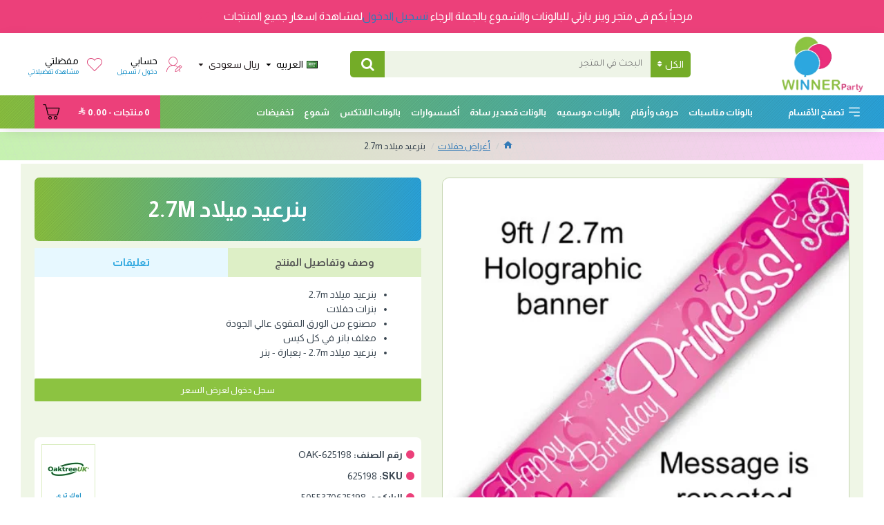

--- FILE ---
content_type: text/html; charset=utf-8
request_url: https://winnerparty.sa/%D8%A3%D8%BA%D8%B1%D8%A7%D8%B6-%D8%AD%D9%81%D9%84%D8%A7%D8%AA/%D8%A8%D8%A7%D9%86%D8%B1%D8%B9%D9%8A%D8%AF%D9%85%D9%8A%D9%84%D8%A7%D8%AF-%D8%A7%D9%84%D8%A7%D9%85%D9%8A%D8%B1%D8%A9-2.7%D9%85%D8%AA%D8%B1
body_size: 69493
content:
                             
<!DOCTYPE html><html dir="rtl" lang="ar" class="desktop mac chrome chrome131 webkit oc30 is-guest route-product-product product-2091 store-0 skin-1 desktop-header-active mobile-sticky no-compare layout-2" data-jb="14218c54" data-jv="3.1.8" data-ov="3.0.3.8"><head typeof="og:website"><meta charset="UTF-8" /><meta name="viewport" content="width=device-width, initial-scale=1.0"><meta http-equiv="X-UA-Compatible" content="IE=edge"><title>بنرعيد ميلاد 2.7m | وينر بارتي</title><base href="https://winnerparty.sa/" /><link rel="preload" href="catalog/view/theme/journal3/icons/fonts/icomoon.woff2?v1" as="font" crossorigin><link rel="preconnect" href="https://fonts.googleapis.com/" crossorigin><link rel="preconnect" href="https://fonts.gstatic.com/" crossorigin><meta name="description" content="بنرعيد ميلاد 2.7m,أغراض حفلات,- مغلف بنر في كل كيس مصنوع من الورق المقوى عالي الجودة" /><meta name="keywords" content="بنرعيد ميلاد 2.7m" /><meta property="fb:app_id" content=""/><meta property="og:type" content="product"/><meta property="og:title" content="بنرعيد ميلاد 2.7m"/><meta property="og:url" content="https://winnerparty.sa/أغراض-حفلات/بانرعيدميلاد-الاميرة-2.7متر"/><meta property="og:image" content="https://winnerparty.sa/image/cache/catalog/partyitem/5055370625198-600x315w.jpg.webp"/><meta property="og:image:width" content="600"/><meta property="og:image:height" content="315"/><meta property="og:description" content="بنرعيد ميلاد 2.7m
بنرات حفلات
مصنوع من الورق المقوى عالي الجودة
مغلف بانر في كل كيس
بنرعيد ميلاد 2.7m - بعبارة - بنر"/><meta name="twitter:card" content="summary"/><meta name="twitter:site" content="@"/><meta name="twitter:title" content="بنرعيد ميلاد 2.7m"/><meta name="twitter:image" content="https://winnerparty.sa/image/cache/catalog/partyitem/5055370625198-200x200.jpg.webp"/><meta name="twitter:image:width" content="200"/><meta name="twitter:image:height" content="200"/><meta name="twitter:description" content="بنرعيد ميلاد 2.7m
بنرات حفلات
مصنوع من الورق المقوى عالي الجودة
مغلف بانر في كل كيس
بنرعيد ميلاد 2.7m - بعبارة - بنر"/> <script>window['Journal'] = {"isPopup":false,"isPhone":false,"isTablet":false,"isDesktop":true,"filterScrollTop":false,"filterUrlValuesSeparator":",","countdownDay":"\u064a\u0648\u0645","countdownHour":"\u0633\u0627\u0639\u0629","countdownMin":"\u062f\u0642\u064a\u0642\u0629","countdownSec":"\u062b\u0627\u0646\u064a\u0629","globalPageColumnLeftTabletStatus":true,"globalPageColumnRightTabletStatus":true,"scrollTop":true,"scrollToTop":false,"notificationHideAfter":"2000","quickviewPageStyleCloudZoomStatus":true,"quickviewPageStyleAdditionalImagesCarousel":false,"quickviewPageStyleAdditionalImagesCarouselStyleSpeed":"500","quickviewPageStyleAdditionalImagesCarouselStyleAutoPlay":true,"quickviewPageStyleAdditionalImagesCarouselStylePauseOnHover":true,"quickviewPageStyleAdditionalImagesCarouselStyleDelay":"3000","quickviewPageStyleAdditionalImagesCarouselStyleLoop":false,"quickviewPageStyleAdditionalImagesHeightAdjustment":"5","quickviewPageStyleProductStockUpdate":false,"quickviewPageStylePriceUpdate":true,"quickviewPageStyleOptionsSelect":"all","quickviewText":"\u0646\u0638\u0631\u0629 \u0633\u0631\u064a\u0639\u0629","mobileHeaderOn":"tablet","subcategoriesCarouselStyleSpeed":"500","subcategoriesCarouselStyleAutoPlay":true,"subcategoriesCarouselStylePauseOnHover":true,"subcategoriesCarouselStyleDelay":"3000","subcategoriesCarouselStyleLoop":false,"productPageStyleCloudZoomStatus":true,"productPageStyleCloudZoomPosition":"inner","productPageStyleAdditionalImagesCarousel":false,"productPageStyleAdditionalImagesCarouselStyleSpeed":"500","productPageStyleAdditionalImagesCarouselStyleAutoPlay":true,"productPageStyleAdditionalImagesCarouselStylePauseOnHover":true,"productPageStyleAdditionalImagesCarouselStyleDelay":"3000","productPageStyleAdditionalImagesCarouselStyleLoop":false,"productPageStyleAdditionalImagesHeightAdjustment":"5","productPageStyleProductStockUpdate":false,"productPageStylePriceUpdate":true,"productPageStyleOptionsSelect":"none","infiniteScrollStatus":true,"infiniteScrollOffset":"8","infiniteScrollLoadPrev":"\u062a\u062d\u0645\u064a\u0644 \u0627\u0644\u0645\u0646\u062a\u062c\u0627\u062a \u0627\u0644\u0633\u0627\u0628\u0642\u0629","infiniteScrollLoadNext":"\u062a\u062d\u0645\u064a\u0644 \u0627\u0644\u0645\u0646\u062a\u062c\u0627\u062a \u0627\u0644\u062a\u0627\u0644\u064a\u0629","infiniteScrollLoading":"...\u062a\u062d\u0645\u064a\u0644","infiniteScrollNoneLeft":"\u0644\u0642\u062f \u0648\u0635\u0644\u062a \u0625\u0644\u0649 \u0646\u0647\u0627\u064a\u0629 \u0627\u0644\u0642\u0627\u0626\u0645\u0629.","checkoutUrl":"https:\/\/winnerparty.sa\/\u0627\u062a\u0645\u0627\u0645-\u0627\u0644\u0637\u0644\u0628","headerHeight":"90","headerCompactHeight":"50","mobileMenuOn":"","searchStyleSearchAutoSuggestStatus":true,"searchStyleSearchAutoSuggestDescription":true,"searchStyleSearchAutoSuggestSubCategories":true,"headerMiniSearchDisplay":"default","stickyStatus":true,"stickyFullHomePadding":false,"stickyFullwidth":true,"stickyAt":"","stickyHeight":"48","headerTopBarHeight":"30","topBarStatus":false,"headerType":"classic","headerMobileHeight":"70","headerMobileStickyStatus":true,"headerMobileTopBarVisibility":true,"headerMobileTopBarHeight":"30","headerNotice":[{"m":288,"c":"72a5ad39"}],"columnsCount":0};</script> <script>if(window.NodeList&&!NodeList.prototype.forEach){NodeList.prototype.forEach=Array.prototype.forEach;}
(function(){if(Journal['isPhone']){return;}
var wrappers=['search','cart','cart-content','logo','language','currency'];var documentClassList=document.documentElement.classList;function extractClassList(){return['desktop','tablet','phone','desktop-header-active','mobile-header-active','mobile-menu-active'].filter(function(cls){return documentClassList.contains(cls);});}
function mqr(mqls,listener){Object.keys(mqls).forEach(function(k){mqls[k].addListener(listener);});listener();}
function mobileMenu(){console.warn('mobile menu!');var element=document.querySelector('#main-menu');var wrapper=document.querySelector('.mobile-main-menu-wrapper');if(element&&wrapper){wrapper.appendChild(element);}
var main_menu=document.querySelector('.main-menu');if(main_menu){main_menu.classList.add('accordion-menu');}
document.querySelectorAll('.main-menu .dropdown-toggle').forEach(function(element){element.classList.remove('dropdown-toggle');element.classList.add('collapse-toggle');element.removeAttribute('data-toggle');});document.querySelectorAll('.main-menu .dropdown-menu').forEach(function(element){element.classList.remove('dropdown-menu');element.classList.remove('j-dropdown');element.classList.add('collapse');});}
function desktopMenu(){console.warn('desktop menu!');var element=document.querySelector('#main-menu');var wrapper=document.querySelector('.desktop-main-menu-wrapper');if(element&&wrapper){wrapper.insertBefore(element,document.querySelector('#main-menu-2'));}
var main_menu=document.querySelector('.main-menu');if(main_menu){main_menu.classList.remove('accordion-menu');}
document.querySelectorAll('.main-menu .collapse-toggle').forEach(function(element){element.classList.add('dropdown-toggle');element.classList.remove('collapse-toggle');element.setAttribute('data-toggle','dropdown');});document.querySelectorAll('.main-menu .collapse').forEach(function(element){element.classList.add('dropdown-menu');element.classList.add('j-dropdown');element.classList.remove('collapse');});document.body.classList.remove('mobile-wrapper-open');}
function mobileHeader(){console.warn('mobile header!');Object.keys(wrappers).forEach(function(k){var element=document.querySelector('#'+wrappers[k]);var wrapper=document.querySelector('.mobile-'+wrappers[k]+'-wrapper');if(element&&wrapper){wrapper.appendChild(element);}
if(wrappers[k]==='cart-content'){if(element){element.classList.remove('j-dropdown');element.classList.remove('dropdown-menu');}}});var search=document.querySelector('#search');var cart=document.querySelector('#cart');if(search&&(Journal['searchStyle']==='full')){search.classList.remove('full-search');search.classList.add('mini-search');}
if(cart&&(Journal['cartStyle']==='full')){cart.classList.remove('full-cart');cart.classList.add('mini-cart')}}
function desktopHeader(){console.warn('desktop header!');Object.keys(wrappers).forEach(function(k){var element=document.querySelector('#'+wrappers[k]);var wrapper=document.querySelector('.desktop-'+wrappers[k]+'-wrapper');if(wrappers[k]==='cart-content'){if(element){element.classList.add('j-dropdown');element.classList.add('dropdown-menu');document.querySelector('#cart').appendChild(element);}}else{if(element&&wrapper){wrapper.appendChild(element);}}});var search=document.querySelector('#search');var cart=document.querySelector('#cart');if(search&&(Journal['searchStyle']==='full')){search.classList.remove('mini-search');search.classList.add('full-search');}
if(cart&&(Journal['cartStyle']==='full')){cart.classList.remove('mini-cart');cart.classList.add('full-cart');}
documentClassList.remove('mobile-cart-content-container-open');documentClassList.remove('mobile-main-menu-container-open');documentClassList.remove('mobile-overlay');}
function moveElements(classList){if(classList.includes('mobile-header-active')){mobileHeader();mobileMenu();}else if(classList.includes('mobile-menu-active')){desktopHeader();mobileMenu();}else{desktopHeader();desktopMenu();}}
var mqls={phone:window.matchMedia('(max-width: 768px)'),tablet:window.matchMedia('(max-width: 1024px)'),menu:window.matchMedia('(max-width: '+Journal['mobileMenuOn']+'px)')};mqr(mqls,function(){var oldClassList=extractClassList();if(Journal['isDesktop']){if(mqls.phone.matches){documentClassList.remove('desktop');documentClassList.remove('tablet');documentClassList.add('mobile');documentClassList.add('phone');}else if(mqls.tablet.matches){documentClassList.remove('desktop');documentClassList.remove('phone');documentClassList.add('mobile');documentClassList.add('tablet');}else{documentClassList.remove('mobile');documentClassList.remove('phone');documentClassList.remove('tablet');documentClassList.add('desktop');}
if(documentClassList.contains('phone')||(documentClassList.contains('tablet')&&Journal['mobileHeaderOn']==='tablet')){documentClassList.remove('desktop-header-active');documentClassList.add('mobile-header-active');}else{documentClassList.remove('mobile-header-active');documentClassList.add('desktop-header-active');}}
if(documentClassList.contains('desktop-header-active')&&mqls.menu.matches){documentClassList.add('mobile-menu-active');}else{documentClassList.remove('mobile-menu-active');}
var newClassList=extractClassList();if(oldClassList.join(' ')!==newClassList.join(' ')){if(documentClassList.contains('safari')&&!documentClassList.contains('ipad')&&navigator.maxTouchPoints&&navigator.maxTouchPoints>2){window.fetch('index.php?route=journal3/journal3/device_detect',{method:'POST',body:'device=ipad',headers:{'Content-Type':'application/x-www-form-urlencoded'}}).then(function(data){return data.json();}).then(function(data){if(data.response.reload){window.location.reload();}});}
if(document.readyState==='loading'){document.addEventListener('DOMContentLoaded',function(){moveElements(newClassList);});}else{moveElements(newClassList);}}});})();(function(){var cookies={};var style=document.createElement('style');var documentClassList=document.documentElement.classList;document.head.appendChild(style);document.cookie.split('; ').forEach(function(c){var cc=c.split('=');cookies[cc[0]]=cc[1];});if(Journal['popup']){for(var i in Journal['popup']){if(!cookies['p-'+Journal['popup'][i]['c']]){documentClassList.add('popup-open');documentClassList.add('popup-center');break;}}}
if(Journal['notification']){for(var i in Journal['notification']){if(cookies['n-'+Journal['notification'][i]['c']]){style.sheet.insertRule('.module-notification-'+Journal['notification'][i]['m']+'{ display:none }');}}}
if(Journal['headerNotice']){for(var i in Journal['headerNotice']){if(cookies['hn-'+Journal['headerNotice'][i]['c']]){style.sheet.insertRule('.module-header_notice-'+Journal['headerNotice'][i]['m']+'{ display:none }');}}}
if(Journal['layoutNotice']){for(var i in Journal['layoutNotice']){if(cookies['ln-'+Journal['layoutNotice'][i]['c']]){style.sheet.insertRule('.module-layout_notice-'+Journal['layoutNotice'][i]['m']+'{ display:none }');}}}})();</script> <script>WebFontConfig = { google: { families: ["Almarai:400,700:arabic,latin-ext","Tajawal:700,400:arabic,latin-ext&display=block"] } };</script> <script src="https://ajax.googleapis.com/ajax/libs/webfont/1.6.26/webfont.js" async></script> <link href="catalog/view/theme/journal3/assets/439d0bda3b71355ff5ceaa219b8c6788.css?v=14218c54" type="text/css" rel="stylesheet" media="all" /><link href="https://winnerparty.sa/أغراض-حفلات/بانرعيدميلاد-الاميرة-2.7متر" rel="canonical" /><link href="https://winnerparty.sa/image/catalog/003/winner-icon.png" rel="icon" />
 <script>(function(w,d,s,l,i){w[l]=w[l]||[];w[l].push({'gtm.start':
new Date().getTime(),event:'gtm.js'});var f=d.getElementsByTagName(s)[0],
j=d.createElement(s),dl=l!='dataLayer'?'&l='+l:'';j.async=true;j.src=
'https://www.googletagmanager.com/gtm.js?id='+i+dl;f.parentNode.insertBefore(j,f);
})(window,document,'script','dataLayer','GTM-TFMCFXQ');</script> <style>.blog-post .post-details .post-stats{white-space:nowrap;overflow-x:auto;overflow-y:hidden;-webkit-overflow-scrolling:touch;;font-size:11px;background:rgba(255, 255, 255, 1);margin-bottom:20px;padding:8px;padding-left:12px;padding-right:12px}.blog-post .post-details .post-stats .p-category{flex-wrap:nowrap;display:inline-flex}.mobile .blog-post .post-details .post-stats{overflow-x:scroll}.blog-post .post-details .post-stats::-webkit-scrollbar{-webkit-appearance:none;height:1px;height:5px;width:5px}.blog-post .post-details .post-stats::-webkit-scrollbar-track{background-color:white}.blog-post .post-details .post-stats::-webkit-scrollbar-thumb{background-color:#999;background-color:rgba(243, 109, 55, 1)}.blog-post .post-details .post-stats .p-posted{display:none}.blog-post .post-details .post-stats .p-author{display:none}.blog-post .post-details .post-stats .p-date{display:none}.p-date-image{font-size:22px;color:rgba(255, 255, 255, 1);font-weight:700;background:rgba(43, 166, 223, 1);margin:7px}.blog-post .post-details .post-stats .p-comment{display:none}.blog-post .post-details .post-stats .p-view{display:inline-flex}.post-content>p{margin-bottom:10px}.post-content{font-family:'Almarai';font-weight:400;font-size:14px;color:rgba(56, 68, 79, 1);line-height:1.5;-webkit-font-smoothing:antialiased;column-count:initial;column-gap:40px;column-rule-color:rgba(221, 221, 221, 1);column-rule-width:1px;column-rule-style:solid}.post-content h1, .post-content h2, .post-content h3, .post-content h4, .post-content h5, .post-content
h6{font-family:'Almarai';font-weight:400;line-height:1.4}.post-content
a{display:inline-block}.post-content a:hover{color:rgba(243, 109, 55, 1)}.post-content
p{margin-bottom:10px}.post-content
em{color:rgba(89, 96, 119, 1)}.post-content
h1{margin-bottom:20px}.post-content
h2{margin-bottom:15px}.post-content
h3{font-family:'Almarai';font-weight:700;font-size:32px;line-height:1;margin-bottom:15px}.post-content
h4{font-size:22px;font-weight:700;text-transform:uppercase;margin-bottom:15px}.post-content
h5{font-size:18px;margin-bottom:15px}.post-content
h6{font-family:'Almarai';font-weight:700;font-size:14px;color:rgba(255, 255, 255, 1);text-transform:uppercase;line-height:1;background:rgba(53, 69, 100, 1);padding:5px;padding-left:8px;padding-right:8px;margin-bottom:10px;display:inline-block}.post-content
blockquote{font-family:Georgia,serif;font-weight:400;font-size:16px;color:rgba(53, 69, 100, 1);font-style:italic;padding-top:10px;padding-bottom:10px;margin-top:15px;margin-bottom:15px;border-width:0;border-top-width:1px;border-bottom-width:1px;border-style:solid;border-color:rgba(187, 198, 221, 1);border-radius:3px;float:none;display:block}.post-content blockquote::before{margin-left:auto;margin-right:auto;float:right;content:'\e98f' !important;font-family:icomoon !important;color:rgba(53, 69, 100, 1);margin-left:10px}.post-content
hr{margin-top:20px;margin-bottom:20px;border-color:rgba(221, 221, 221, 1);overflow:visible}.post-content hr::before{content:'\e993' !important;font-family:icomoon !important;font-size:20px;color:rgba(221, 221, 221, 1);background:rgba(245, 245, 245, 1);width:40px;height:40px;border-radius:50%}.post-content .drop-cap{font-family:Georgia,serif !important;font-weight:700 !important;font-size:60px !important;font-family:Georgia,serif;font-weight:700;font-size:60px;margin-left:5px}.post-content .amp::before{content:'\e901' !important;font-family:icomoon !important;font-size:25px;color:rgba(89, 96, 119, 1);right:1px;top:3px}.post-content .video-responsive{max-width:550px;margin-left:15px;margin-bottom:15px;float:left}.post-image{display:block;text-align:right;float:none}.blog-post
.tags{margin-top:15px;justify-content:flex-start;font-size:12px;font-weight:700;justify-content:center}.blog-post .tags a, .blog-post .tags-title{margin-left:8px;margin-bottom:8px}.blog-post .tags
b{display:none}.blog-post .tags
a{border-radius:10px;padding-left:8px;padding-right:8px;font-weight:400;background:rgba(237, 242, 254, 1)}.blog-post .tags a:hover{color:rgba(255,255,255,1);background:rgba(236,64,122,1)}.post-comments{margin-top:20px}.reply-btn.btn{background:rgba(46,175,35,1)}.reply-btn.btn:hover{background:rgba(236, 64, 122, 1) !important}.reply-btn.btn.btn.disabled::after{font-size:20px}.post-comment{margin-bottom:30px;padding-bottom:15px;border-width:0;border-bottom-width:1px;border-style:solid;border-color:rgba(221,221,221,1)}.post-reply{margin-top:15px;margin-right:60px;padding-top:20px;border-width:0;border-top-width:1px;border-style:solid;border-color:rgba(221,221,221,1)}.user-avatar{display:none;margin-left:15px;border-radius:50%}.module-blog_comments .side-image{display:none}.post-comment .user-name{font-size:18px;font-weight:700}.post-comment .user-data
div{font-size:12px}.post-comment .user-date::before{color:rgba(236, 64, 122, 1)}.post-comment .user-time::before{color:rgba(46, 175, 35, 1)}.post-comment .user-site::before{color:rgba(243, 109, 55, 1);right:-1px}.post-comment .user-data .user-date{display:inline-flex}.post-comment .user-data .user-time{display:inline-flex}.comment-form .form-group:not(.required){display:flex}.user-data .user-site{display:inline-flex}.main-posts.post-grid .post-layout.swiper-slide{margin-left:20px;width:calc((100% - 2 * 20px) / 3 - 0.01px)}.main-posts.post-grid .post-layout:not(.swiper-slide){padding:10px;width:calc(100% / 3 - 0.01px)}.one-column #content .main-posts.post-grid .post-layout.swiper-slide{margin-left:20px;width:calc((100% - 1 * 20px) / 2 - 0.01px)}.one-column #content .main-posts.post-grid .post-layout:not(.swiper-slide){padding:10px;width:calc(100% / 2 - 0.01px)}.two-column #content .main-posts.post-grid .post-layout.swiper-slide{margin-left:20px;width:calc((100% - 2 * 20px) / 3 - 0.01px)}.two-column #content .main-posts.post-grid .post-layout:not(.swiper-slide){padding:10px;width:calc(100% / 3 - 0.01px)}.side-column .main-posts.post-grid .post-layout.swiper-slide{margin-left:20px;width:calc((100% - 0 * 20px) / 1 - 0.01px)}.side-column .main-posts.post-grid .post-layout:not(.swiper-slide){padding:10px;width:calc(100% / 1 - 0.01px)}.main-posts.post-grid{margin:-10px}.post-grid .post-thumb{background:rgba(255, 255, 255, 1);border-radius:5px}.desktop .post-grid .post-thumb:hover{background:rgba(237, 242, 254, 1);box-shadow:-5px 10px 30px -5px rgba(0, 0, 0, 0.3)}.post-grid .post-thumb .image
a{border-top-right-radius:5px;border-top-left-radius:5px}.post-grid .post-thumb:hover .image
img{transform:scale(1)}.post-grid .post-thumb
.caption{position:relative;bottom:auto;width:auto;padding-bottom:10px}.post-grid .post-thumb
.name{display:flex;width:auto;margin-left:auto;margin-right:auto;justify-content:center;margin-left:auto;margin-right:auto;padding:5px;margin-top:10px}.post-grid .post-thumb .name
a{white-space:normal;overflow:visible;text-overflow:initial;font-size:16px;color:rgba(34, 26, 28, 1);font-weight:700}.desktop .post-grid .post-thumb .name a:hover{color:rgba(236, 64, 122, 1)}.post-grid .post-thumb
.description{display:block;color:rgba(89, 96, 119, 1);text-align:center;padding:10px;padding-top:5px;padding-bottom:5px;margin-bottom:10px}.post-grid .post-thumb .button-group{display:flex;justify-content:center;margin-bottom:10px}.post-grid .post-thumb .btn-read-more::before{display:none}.post-grid .post-thumb .btn-read-more::after{display:none;content:'\e5c8' !important;font-family:icomoon !important}.post-grid .post-thumb .btn-read-more .btn-text{display:inline-block;padding:0}.post-grid .post-thumb .btn-read-more.btn{background:rgba(56, 68, 79, 1);border-radius:0px !important}.post-grid .post-thumb .btn-read-more.btn:hover{background:rgba(236, 64, 122, 1) !important}.post-grid .post-thumb .btn-read-more.btn.btn.disabled::after{font-size:20px}.post-grid .post-thumb .post-stats{display:flex;justify-content:center;position:absolute;transform:translateY(-100%);width:100%;background:rgba(245, 245, 245, 1);padding:5px}.post-grid .post-thumb .post-stats .p-author{display:flex}.post-grid .post-thumb .p-date{display:flex}.post-grid .post-thumb .post-stats .p-comment{display:flex}.post-grid .post-thumb .post-stats .p-view{display:flex}.post-list .post-layout:not(.swiper-slide){margin-bottom:20px}.post-list .post-thumb
.caption{flex-basis:200px;background:rgba(255, 255, 255, 1);padding:15px}.post-list .post-thumb
.image{display:block}.post-list .post-thumb{background:rgba(221, 221, 221, 1);padding:1px}.post-list .post-thumb:hover .image
img{transform:scale(1.15)}.post-list .post-thumb
.name{display:flex;width:auto;margin-left:auto;margin-right:auto;justify-content:flex-start;margin-left:0;margin-right:auto}.post-list .post-thumb .name
a{white-space:normal;overflow:visible;text-overflow:initial;font-size:16px;font-weight:700}.post-list .post-thumb
.description{display:block;padding-top:5px;padding-bottom:5px}.post-list .post-thumb .button-group{display:flex;justify-content:flex-start;background:rgba(237, 242, 254, 1);padding:10px;margin:-15px;margin-top:10px;border-width:0;border-top-width:1px;border-style:solid;border-color:rgba(221, 221, 221, 1)}.post-list .post-thumb .btn-read-more::before{display:inline-block}.post-list .post-thumb .btn-read-more .btn-text{display:inline-block;padding:0
.4em}.post-list .post-thumb .btn-read-more::after{content:'\e5c8' !important;font-family:icomoon !important}.post-list .post-thumb .post-stats{display:flex;justify-content:flex-start;background:rgba(245, 245, 245, 1);padding:5px;margin:-15px;margin-bottom:10px;border-width:0;border-bottom-width:1px;border-style:solid;border-color:rgba(221, 221, 221, 1)}.post-list .post-thumb .post-stats .p-author{display:block}.post-list .post-thumb .p-date{display:flex}.post-list .post-thumb .post-stats .p-comment{display:block}.post-list .post-thumb .post-stats .p-view{display:flex}.blog-feed
span{display:block}.blog-feed{display:none}.blog-feed::before{content:'\f143' !important;font-family:icomoon !important;font-size:14px;color:rgba(243,109,55,1)}.countdown{color:rgba(56, 68, 79, 1);background:rgba(247, 249, 255, 1)}.countdown div
span{color:rgba(56,68,79,1)}.countdown>div{border-style:solid;border-color:rgba(221, 221, 221, 1)}.boxed-layout .site-wrapper{overflow:hidden}.boxed-layout
.header{padding:0
20px}.boxed-layout
.breadcrumb{padding-left:20px;padding-right:20px}.wrapper, .mega-menu-content, .site-wrapper > .container, .grid-cols,.desktop-header-active .is-sticky .header .desktop-main-menu-wrapper,.desktop-header-active .is-sticky .sticky-fullwidth-bg,.boxed-layout .site-wrapper, .breadcrumb, .title-wrapper, .page-title > span,.desktop-header-active .header .top-bar,.desktop-header-active .header .mid-bar,.desktop-main-menu-wrapper{max-width:1220px}.desktop-main-menu-wrapper .main-menu>.j-menu>.first-dropdown::before{transform:translateX(calc(0px - (100vw - 1220px) / 2))}html[dir='rtl'] .desktop-main-menu-wrapper .main-menu>.j-menu>.first-dropdown::before{transform:none;right:calc(0px - (100vw - 1220px) / 2)}.desktop-main-menu-wrapper .main-menu>.j-menu>.first-dropdown.mega-custom::before{transform:translateX(calc(0px - (200vw - 1220px) / 2))}html[dir='rtl'] .desktop-main-menu-wrapper .main-menu>.j-menu>.first-dropdown.mega-custom::before{transform:none;right:calc(0px - (200vw - 1220px) / 2)}#content{padding:20px}.side-column{max-width:220px;padding-top:20px;padding-left:20px;padding-bottom:20px}.one-column
#content{max-width:calc(100% - 220px)}.two-column
#content{max-width:calc(100% - 220px * 2)}#column-left{border-width:0;border-left-width:1px;border-style:solid;border-color:rgba(221,221,221,1)}#column-right{padding-right:20px}.page-title{display:block}.dropdown.drop-menu>.j-dropdown{right:0;left:auto;transform:translate3d(0,-10px,0)}.dropdown.drop-menu.animating>.j-dropdown{right:0;left:auto;transform:none}.dropdown.drop-menu>.j-dropdown::before{right:10px;left:auto;transform:translateX(0)}.dropdown.dropdown .j-menu>li>a{flex-direction:row;font-size:14px;color:rgba(106, 152, 42, 1);background:rgba(248, 251, 241, 1);padding:12px;padding-left:15px;padding-right:15px}.dropdown.dropdown .j-menu .dropdown>a>.count-badge{margin-left:0}.dropdown.dropdown .j-menu .dropdown>a>.count-badge+.open-menu+.menu-label{margin-right:7px}.dropdown.dropdown .j-menu .dropdown>a::after{display:block}.desktop .dropdown.dropdown .j-menu > li:hover > a, .dropdown.dropdown .j-menu>li.active>a{color:rgba(0, 0, 0, 1);background:rgba(247, 218, 228, 1)}.dropdown.dropdown .j-menu .links-text{white-space:nowrap;overflow:hidden;text-overflow:ellipsis}.dropdown.dropdown .j-menu>li>a::before{margin-left:7px;min-width:20px}.dropdown.dropdown .j-menu>li.open>a{background:rgba(255, 255, 255, 1)}.dropdown.dropdown .j-menu > li > a, .dropdown.dropdown.accordion-menu .menu-item > a + div, .dropdown.dropdown .accordion-menu .menu-item>a+div{border-style:dashed;border-color:rgba(221, 221, 221, 1)}.dropdown.dropdown .j-menu a .count-badge{display:none;position:relative}.dropdown.dropdown:not(.mega-menu) .j-dropdown{min-width:200px}.dropdown.dropdown:not(.mega-menu) .j-menu{box-shadow:-5px 10px 30px -5px rgba(0, 0, 0, 0.3)}.dropdown.dropdown .j-dropdown::before{display:block;border-bottom-color:rgba(255,255,255,0);margin-right:10px;top:-10px;margin-top:0px}legend{font-family:'Almarai';font-weight:700;font-size:26px;color:rgba(56,68,79,1);text-align:right;text-transform:uppercase;text-decoration:none;border-width:0;border-bottom-width:1px;border-style:solid;border-color:rgba(221,221,221,1);padding-bottom:7px;margin-bottom:15px;white-space:normal;overflow:visible;text-overflow:initial}.title{font-family:'Almarai';font-weight:700;font-size:26px;color:rgba(56, 68, 79, 1);text-align:right;text-transform:uppercase;text-decoration:none;border-width:0;border-bottom-width:1px;border-style:solid;border-color:rgba(221, 221, 221, 1);padding-bottom:7px;margin-bottom:15px;white-space:normal;overflow:visible;text-overflow:initial}html:not(.popup) .page-title{font-family:'Almarai';font-weight:700;font-size:32px;color:rgba(255, 255, 255, 1);text-align:center;text-transform:uppercase;text-decoration:none;line-height:1;background-image:repeating-linear-gradient(135deg, rgba(0,0,0,0.05),rgba(0,0,0,0.06),rgba(0,0,0,0.05),transparent,rgba(0,0,0,0.05),rgba(0,0,0,0.1),rgba(0,0,0,0.1),rgba(0,0,0,0.06),rgba(0,0,0,0.02),rgba(0,0,0,0.05),rgba(0,0,0,0.04),rgba(0,0,0,0.02),rgba(0,0,0,0.07) 3px),linear-gradient(90deg, rgb(140,195,65),rgb(43,166,223));;border-width:0px;border-radius:7px;padding:30px;padding-left:20px;padding-right:20px;margin:0px;margin-bottom:10px;white-space:normal;overflow:visible;text-overflow:initial;text-align:center}html:not(.popup) .page-title::after{display:none;margin-top:15px;right:50%;left:initial;transform:translate3d(50%,0,0)}html:not(.popup) .page-title.page-title>span::after{display:none;margin-top:15px;left:50%;right:initial;transform:translate3d(-50%,0,0)}html:not(.popup) .page-title::after, html:not(.popup) .page-title.page-title>span::after{width:70px;height:4px;background:rgba(43,166,223,1)}.title.module-title{font-size:15px;font-weight:700;border-width:0;border-bottom-width:1px;border-style:solid;border-color:rgba(221,221,221,1);padding-bottom:8px;margin-bottom:15px;white-space:normal;overflow:visible;text-overflow:initial}.btn,.btn:visited{font-size:13px;color:rgba(255,255,255,1)}.btn:hover{color:rgba(255, 255, 255, 1) !important;background:rgba(236, 64, 122, 1) !important}.btn:active,.btn:hover:active,.btn:focus:active{color:rgba(245, 245, 245, 1) !important;background:rgba(9, 132, 207, 1) !important;box-shadow:inset 0 2px 8px rgba(0,0,0,0.15)}.btn:focus{color:rgba(255, 255, 255, 1) !important;background:rgba(236, 64, 122, 1);box-shadow:inset 0 0 20px rgba(0,0,0,0.25)}.btn{background:rgba(140, 195, 65, 1);padding:10px;border-radius:2px !important}.desktop .btn:hover{box-shadow:0 5px 20px -5px rgba(0,0,0,0.15)}.btn.btn.disabled::after{font-size:20px;display:inline-block;transform:scaleX(-1)}.btn-secondary.btn{background:rgba(236,64,122,1)}.btn-secondary.btn:hover{background:rgba(46, 175, 35, 1) !important}.desktop .btn-secondary.btn:hover{box-shadow:0 5px 20px -5px rgba(0,0,0,0.15)}.btn-secondary.btn:active,.btn-secondary.btn:hover:active,.btn-secondary.btn:focus:active{box-shadow:inset 0 2px 8px rgba(0,0,0,0.15)}.btn-secondary.btn:focus{box-shadow:inset 0 0 20px rgba(0,0,0,0.25)}.btn-secondary.btn.btn.disabled::after{font-size:20px}.btn-success.btn{background:rgba(46,175,35,1)}.btn-success.btn:hover{background:rgba(236, 64, 122, 1) !important}.btn-success.btn.btn.disabled::after{font-size:20px}.btn-danger.btn{background-image:repeating-linear-gradient(-4deg, hsla(253,0%,98%,0.03) 0px, hsla(253,0%,98%,0.03) 1px,transparent 1px, transparent 12px),repeating-linear-gradient(112.5deg, hsla(253,0%,98%,0.03) 0px, hsla(253,0%,98%,0.03) 1px,transparent 1px, transparent 12px),repeating-linear-gradient(22.5deg, hsla(253,0%,98%,0.03) 0px, hsla(253,0%,98%,0.03) 1px,transparent 1px, transparent 12px),repeating-linear-gradient(67.5deg, hsla(253,0%,98%,0.03) 0px, hsla(253,0%,98%,0.03) 1px,transparent 1px, transparent 12px),repeating-linear-gradient(-4deg, hsla(253,0%,98%,0.03) 0px, hsla(253,0%,98%,0.03) 1px,transparent 1px, transparent 12px),repeating-linear-gradient(157.5deg, hsla(253,0%,98%,0.03) 0px, hsla(253,0%,98%,0.03) 1px,transparent 1px, transparent 12px),repeating-linear-gradient(112.5deg, hsla(253,0%,98%,0.03) 0px, hsla(253,0%,98%,0.03) 1px,transparent 1px, transparent 12px),repeating-linear-gradient(253deg, hsla(253,0%,98%,0.03) 0px, hsla(253,0%,98%,0.03) 1px,transparent 1px, transparent 12px),repeating-linear-gradient(253deg, hsla(253,0%,98%,0.03) 0px, hsla(253,0%,98%,0.03) 1px,transparent 1px, transparent 12px),repeating-linear-gradient(298deg, hsla(253,0%,98%,0.03) 0px, hsla(253,0%,98%,0.03) 1px,transparent 1px, transparent 12px),repeating-linear-gradient(67.5deg, hsla(253,0%,98%,0.03) 0px, hsla(253,0%,98%,0.03) 1px,transparent 1px, transparent 12px),repeating-linear-gradient(298deg, hsla(253,0%,98%,0.03) 0px, hsla(253,0%,98%,0.03) 1px,transparent 1px, transparent 12px),repeating-linear-gradient(253deg, hsla(253,0%,98%,0.03) 0px, hsla(253,0%,98%,0.03) 1px,transparent 1px, transparent 12px),linear-gradient(253deg, rgb(254,201,250),rgb(198,242,176));;border-width:1px;border-style:solid;border-color:rgba(204, 207, 210, 1);border-radius:0px !important}.btn-danger.btn:hover{background:rgba(56, 68, 79, 1) !important}.btn-danger.btn.btn.disabled::after{font-size:20px}.btn-warning.btn{background-image:repeating-linear-gradient(-4deg, hsla(253,0%,98%,0.03) 0px, hsla(253,0%,98%,0.03) 1px,transparent 1px, transparent 12px),repeating-linear-gradient(112.5deg, hsla(253,0%,98%,0.03) 0px, hsla(253,0%,98%,0.03) 1px,transparent 1px, transparent 12px),repeating-linear-gradient(22.5deg, hsla(253,0%,98%,0.03) 0px, hsla(253,0%,98%,0.03) 1px,transparent 1px, transparent 12px),repeating-linear-gradient(67.5deg, hsla(253,0%,98%,0.03) 0px, hsla(253,0%,98%,0.03) 1px,transparent 1px, transparent 12px),repeating-linear-gradient(-4deg, hsla(253,0%,98%,0.03) 0px, hsla(253,0%,98%,0.03) 1px,transparent 1px, transparent 12px),repeating-linear-gradient(157.5deg, hsla(253,0%,98%,0.03) 0px, hsla(253,0%,98%,0.03) 1px,transparent 1px, transparent 12px),repeating-linear-gradient(112.5deg, hsla(253,0%,98%,0.03) 0px, hsla(253,0%,98%,0.03) 1px,transparent 1px, transparent 12px),repeating-linear-gradient(253deg, hsla(253,0%,98%,0.03) 0px, hsla(253,0%,98%,0.03) 1px,transparent 1px, transparent 12px),repeating-linear-gradient(253deg, hsla(253,0%,98%,0.03) 0px, hsla(253,0%,98%,0.03) 1px,transparent 1px, transparent 12px),repeating-linear-gradient(298deg, hsla(253,0%,98%,0.03) 0px, hsla(253,0%,98%,0.03) 1px,transparent 1px, transparent 12px),repeating-linear-gradient(67.5deg, hsla(253,0%,98%,0.03) 0px, hsla(253,0%,98%,0.03) 1px,transparent 1px, transparent 12px),repeating-linear-gradient(298deg, hsla(253,0%,98%,0.03) 0px, hsla(253,0%,98%,0.03) 1px,transparent 1px, transparent 12px),repeating-linear-gradient(253deg, hsla(253,0%,98%,0.03) 0px, hsla(253,0%,98%,0.03) 1px,transparent 1px, transparent 12px),linear-gradient(253deg, rgb(254,201,250),rgb(198,242,176));;border-width:1px;border-style:solid;border-color:rgba(204, 207, 210, 1);border-radius:0px !important}.btn-warning.btn:hover{background:rgba(56, 68, 79, 1) !important}.btn-warning.btn.btn.disabled::after{font-size:20px}.btn-info.btn{background:rgba(89,96,119,1)}.btn-info.btn:hover{background:rgba(236, 64, 122, 1) !important}.btn-info.btn.btn.disabled::after{font-size:20px}.btn-light.btn,.btn-light.btn:visited{color:rgba(255,255,255,1)}.btn-light.btn:hover{color:rgba(250, 250, 250, 1) !important;background-image:repeating-linear-gradient(225deg, rgba(0,0,0,0.05),rgba(0,0,0,0.06),rgba(0,0,0,0.05),transparent,rgba(0,0,0,0.05),rgba(0,0,0,0.1),rgba(0,0,0,0.1),rgba(0,0,0,0.06),rgba(0,0,0,0.02),rgba(0,0,0,0.05),rgba(0,0,0,0.04),rgba(0,0,0,0.02),rgba(0,0,0,0.07) 3px),linear-gradient(180deg,rgb(140,195,65),rgb(43,166,223));!important}.btn-light.btn{background-image:repeating-linear-gradient(135deg, rgba(0,0,0,0.05),rgba(0,0,0,0.06),rgba(0,0,0,0.05),transparent,rgba(0,0,0,0.05),rgba(0,0,0,0.1),rgba(0,0,0,0.1),rgba(0,0,0,0.06),rgba(0,0,0,0.02),rgba(0,0,0,0.05),rgba(0,0,0,0.04),rgba(0,0,0,0.02),rgba(0,0,0,0.07) 3px),linear-gradient(90deg, rgb(140,195,65),rgb(43,166,223));;border-style:none;border-radius:1px !important}.btn-light.btn.btn.disabled::after{content:'\e92e' !important;font-family:icomoon !important;font-size:30px;color:rgba(1,3,5,1)}.btn-dark.btn{background:rgba(56, 68, 79, 1);border-radius:0px !important}.btn-dark.btn:hover{background:rgba(236, 64, 122, 1) !important}.btn-dark.btn.btn.disabled::after{font-size:20px}.buttons{background:rgba(245, 245, 245, 1);margin-top:20px;padding:10px;border-radius:3px;font-size:13px}.buttons .pull-left
.btn{background-image:repeating-linear-gradient(-4deg, hsla(253,0%,98%,0.03) 0px, hsla(253,0%,98%,0.03) 1px,transparent 1px, transparent 12px),repeating-linear-gradient(112.5deg, hsla(253,0%,98%,0.03) 0px, hsla(253,0%,98%,0.03) 1px,transparent 1px, transparent 12px),repeating-linear-gradient(22.5deg, hsla(253,0%,98%,0.03) 0px, hsla(253,0%,98%,0.03) 1px,transparent 1px, transparent 12px),repeating-linear-gradient(67.5deg, hsla(253,0%,98%,0.03) 0px, hsla(253,0%,98%,0.03) 1px,transparent 1px, transparent 12px),repeating-linear-gradient(-4deg, hsla(253,0%,98%,0.03) 0px, hsla(253,0%,98%,0.03) 1px,transparent 1px, transparent 12px),repeating-linear-gradient(157.5deg, hsla(253,0%,98%,0.03) 0px, hsla(253,0%,98%,0.03) 1px,transparent 1px, transparent 12px),repeating-linear-gradient(112.5deg, hsla(253,0%,98%,0.03) 0px, hsla(253,0%,98%,0.03) 1px,transparent 1px, transparent 12px),repeating-linear-gradient(253deg, hsla(253,0%,98%,0.03) 0px, hsla(253,0%,98%,0.03) 1px,transparent 1px, transparent 12px),repeating-linear-gradient(253deg, hsla(253,0%,98%,0.03) 0px, hsla(253,0%,98%,0.03) 1px,transparent 1px, transparent 12px),repeating-linear-gradient(298deg, hsla(253,0%,98%,0.03) 0px, hsla(253,0%,98%,0.03) 1px,transparent 1px, transparent 12px),repeating-linear-gradient(67.5deg, hsla(253,0%,98%,0.03) 0px, hsla(253,0%,98%,0.03) 1px,transparent 1px, transparent 12px),repeating-linear-gradient(298deg, hsla(253,0%,98%,0.03) 0px, hsla(253,0%,98%,0.03) 1px,transparent 1px, transparent 12px),repeating-linear-gradient(253deg, hsla(253,0%,98%,0.03) 0px, hsla(253,0%,98%,0.03) 1px,transparent 1px, transparent 12px),linear-gradient(253deg, rgb(254,201,250),rgb(198,242,176));;border-width:1px;border-style:solid;border-color:rgba(204, 207, 210, 1);border-radius:0px !important}.buttons .pull-left .btn:hover{background:rgba(56, 68, 79, 1) !important}.buttons .pull-left .btn.btn.disabled::after{font-size:20px}.buttons .pull-right .btn::after{content:'\e5c8' !important;font-family:icomoon !important;display:inline-block;transform:scaleX(-1);margin-right:5px}.buttons .pull-left .btn::before{content:'\e5c4' !important;font-family:icomoon !important;display:inline-block;transform:scaleX(-1);margin-left:5px}.buttons>div{flex:0 0 auto;width:auto;flex-basis:0}.buttons > div
.btn{width:auto}.buttons .pull-left{margin-right:auto}.buttons .pull-right:only-child{flex:0 0 auto;width:auto;margin:0
auto 0 0}.buttons .pull-right:only-child
.btn{width:auto}.tags{margin-top:15px;justify-content:flex-start;font-size:12px;font-weight:700}.tags a,.tags-title{margin-left:8px;margin-bottom:8px}.tags
b{display:none}.tags
a{border-radius:10px;padding-left:8px;padding-right:8px;font-weight:400;background:rgba(237, 242, 254, 1)}.tags a:hover{color:rgba(255,255,255,1);background:rgba(236,64,122,1)}.breadcrumb{display:block !important;text-align:center;padding:10px;padding-right:0px;margin-top:5px;margin-bottom:5px;white-space:normal;-webkit-overflow-scrolling:touch}.breadcrumb::before{background-image:repeating-linear-gradient(-4deg, hsla(253,0%,98%,0.03) 0px, hsla(253,0%,98%,0.03) 1px,transparent 1px, transparent 12px),repeating-linear-gradient(112.5deg, hsla(253,0%,98%,0.03) 0px, hsla(253,0%,98%,0.03) 1px,transparent 1px, transparent 12px),repeating-linear-gradient(22.5deg, hsla(253,0%,98%,0.03) 0px, hsla(253,0%,98%,0.03) 1px,transparent 1px, transparent 12px),repeating-linear-gradient(67.5deg, hsla(253,0%,98%,0.03) 0px, hsla(253,0%,98%,0.03) 1px,transparent 1px, transparent 12px),repeating-linear-gradient(-4deg, hsla(253,0%,98%,0.03) 0px, hsla(253,0%,98%,0.03) 1px,transparent 1px, transparent 12px),repeating-linear-gradient(157.5deg, hsla(253,0%,98%,0.03) 0px, hsla(253,0%,98%,0.03) 1px,transparent 1px, transparent 12px),repeating-linear-gradient(112.5deg, hsla(253,0%,98%,0.03) 0px, hsla(253,0%,98%,0.03) 1px,transparent 1px, transparent 12px),repeating-linear-gradient(253deg, hsla(253,0%,98%,0.03) 0px, hsla(253,0%,98%,0.03) 1px,transparent 1px, transparent 12px),repeating-linear-gradient(253deg, hsla(253,0%,98%,0.03) 0px, hsla(253,0%,98%,0.03) 1px,transparent 1px, transparent 12px),repeating-linear-gradient(298deg, hsla(253,0%,98%,0.03) 0px, hsla(253,0%,98%,0.03) 1px,transparent 1px, transparent 12px),repeating-linear-gradient(67.5deg, hsla(253,0%,98%,0.03) 0px, hsla(253,0%,98%,0.03) 1px,transparent 1px, transparent 12px),repeating-linear-gradient(298deg, hsla(253,0%,98%,0.03) 0px, hsla(253,0%,98%,0.03) 1px,transparent 1px, transparent 12px),repeating-linear-gradient(253deg, hsla(253,0%,98%,0.03) 0px, hsla(253,0%,98%,0.03) 1px,transparent 1px, transparent 12px),linear-gradient(253deg, rgb(254,201,250),rgb(198,242,176))}.breadcrumb li:first-of-type a i::before{content:'\e88a' !important;font-family:icomoon !important;font-size:15px}.breadcrumb
a{font-size:13px;text-decoration:underline}.breadcrumb li:last-of-type
a{color:rgba(56, 68, 79, 1)}.mobile
.breadcrumb{overflow-x:visible}.breadcrumb::-webkit-scrollbar{-webkit-appearance:initial;height:1px;height:1px;width:1px}.breadcrumb::-webkit-scrollbar-track{background-color:white}.breadcrumb::-webkit-scrollbar-thumb{background-color:#999}.panel-group .panel-heading a::before{content:'\eba1' !important;font-family:icomoon !important;order:-1}.panel-group .panel-active .panel-heading a::before{content:'\eb86' !important;font-family:icomoon !important}.panel-group .panel-heading
a{justify-content:flex-start;font-size:15px;text-transform:none;padding:13px}.panel-group .panel-heading:hover
a{color:rgba(236, 64, 122, 1)}.panel-group .panel-heading{background:rgba(255, 255, 255, 1);border-width:0;border-bottom-width:1px;border-style:solid;border-color:rgba(221, 221, 221, 1)}.panel-group .panel-heading:hover, .panel-group .panel-active .panel-heading{background:rgba(237,242,254,1)}.panel-group{border-width:1px;border-style:solid;border-color:rgba(221, 221, 221, 1)}.panel-group .panel-body{background:rgba(247,249,255,1);padding:15px}body{font-family:'Almarai';font-weight:400;font-size:14px;color:rgba(56, 68, 79, 1);line-height:1.5;-webkit-font-smoothing:antialiased}body h1, body h2, body h3, body h4, body h5, body
h6{font-family:'Almarai';font-weight:400;line-height:1.4}body
a{display:inline-block}body a:hover{color:rgba(243, 109, 55, 1)}body
p{margin-bottom:10px}body
em{color:rgba(89, 96, 119, 1)}body
h1{margin-bottom:20px}body
h2{margin-bottom:15px}body
h3{font-family:'Almarai';font-weight:700;font-size:32px;line-height:1;margin-bottom:15px}body
h4{font-size:22px;font-weight:700;text-transform:uppercase;margin-bottom:15px}body
h5{font-size:18px;margin-bottom:15px}body
h6{font-family:'Almarai';font-weight:700;font-size:14px;color:rgba(255, 255, 255, 1);text-transform:uppercase;line-height:1;background:rgba(53, 69, 100, 1);padding:5px;padding-left:8px;padding-right:8px;margin-bottom:10px;display:inline-block}body
blockquote{font-family:Georgia,serif;font-weight:400;font-size:16px;color:rgba(53, 69, 100, 1);font-style:italic;padding-top:10px;padding-bottom:10px;margin-top:15px;margin-bottom:15px;border-width:0;border-top-width:1px;border-bottom-width:1px;border-style:solid;border-color:rgba(187, 198, 221, 1);border-radius:3px;float:none;display:block}body blockquote::before{margin-left:auto;margin-right:auto;float:right;content:'\e98f' !important;font-family:icomoon !important;color:rgba(53, 69, 100, 1);margin-left:10px}body
hr{margin-top:20px;margin-bottom:20px;border-color:rgba(221, 221, 221, 1);overflow:visible}body hr::before{content:'\e993' !important;font-family:icomoon !important;font-size:20px;color:rgba(221, 221, 221, 1);background:rgba(245, 245, 245, 1);width:40px;height:40px;border-radius:50%}body .drop-cap{font-family:Georgia,serif !important;font-weight:700 !important;font-size:60px !important;font-family:Georgia,serif;font-weight:700;font-size:60px;margin-left:5px}body .amp::before{content:'\e901' !important;font-family:icomoon !important;font-size:25px;color:rgba(89, 96, 119, 1);right:1px;top:3px}body .video-responsive{max-width:550px;margin-left:15px;margin-bottom:15px;float:left}.count-badge{font-size:11px;color:rgba(255,255,255,1);background:rgba(43,166,223,1);border-radius:20px}.count-zero{display:none !important}.product-label
b{color:rgba(255,255,255,1);font-weight:700;background:rgba(43,166,223,1);border-radius:20px;padding:5px;padding-bottom:7px}.tooltip-inner{font-size:12px;color:rgba(255, 255, 255, 1);background:rgba(236, 64, 122, 1);border-radius:3px;box-shadow:0 -5px 30px -5px rgba(0, 0, 0, 0.15)}.tooltip.top .tooltip-arrow{border-top-color:rgba(236, 64, 122, 1)}.tooltip.right .tooltip-arrow{border-right-color:rgba(236, 64, 122, 1)}.tooltip.bottom .tooltip-arrow{border-bottom-color:rgba(236, 64, 122, 1)}.tooltip.left .tooltip-arrow{border-left-color:rgba(236, 64, 122, 1)}table
td{background:rgba(255, 255, 255, 1)}table tbody tr:nth-child(even) td{background:rgba(250, 250, 250, 1)}table td, table
th{border-color:rgba(221, 221, 221, 1) !important}table{border-width:1px !important;border-style:solid !important;border-color:rgba(221, 221, 221, 1) !important}table thead
td{background:rgba(245, 245, 245, 1)}table tfoot
td{background:rgba(245,245,245,1)}.table-responsive{border-width:1px;border-style:solid;border-color:rgba(221,221,221,1)}.table-responsive::-webkit-scrollbar-thumb{background-color:rgba(236,64,122,1)}.table-responsive::-webkit-scrollbar-track{background-color:rgba(255,255,255,1)}.table-responsive::-webkit-scrollbar{height:5px;width:5px}.form-group .control-label{display:flex;max-width:180px;padding-top:7px;padding-bottom:5px;justify-content:flex-start}.required .control-label+div::before{display:none}.required .control-label::after{display:inline}label{font-size:13px;color:rgba(56,68,79,1)}.has-error{color:rgba(43, 166, 223, 1) !important}.has-error .form-control{border-color:rgba(43, 166, 223, 1) !important}.required .control-label::after, .required .control-label+div::before,.text-danger{font-size:18px;color:rgba(43,166,223,1)}.form-group{margin-bottom:8px}.required.has-error .control-label::after, .required.has-error .control-label+div::before{color:rgba(43, 166, 223, 1) !important}input.form-control{background:rgba(255, 255, 255, 1) !important;border-width:1px !important;border-style:solid !important;border-color:rgba(221, 221, 221, 1) !important;border-radius:2px !important;max-width:335px}input.form-control:focus{box-shadow:inset 0 0 3px rgba(0,0,0,0.15)}textarea.form-control{background:rgba(255, 255, 255, 1) !important;border-width:1px !important;border-style:solid !important;border-color:rgba(221, 221, 221, 1) !important;border-radius:2px !important}textarea.form-control:focus{box-shadow:inset 0 0 3px rgba(0,0,0,0.15)}select.form-control{background:rgba(255, 255, 255, 1) !important;border-width:1px !important;border-style:solid !important;border-color:rgba(221, 221, 221, 1) !important;border-radius:2px !important;max-width:335px}select.form-control:focus{box-shadow:inset 0 0 3px rgba(0,0,0,0.15)}.radio{width:100%}.checkbox{width:100%}.input-group .input-group-btn
.btn{padding:8px;min-width:35px;min-height:33px;min-width:35px;min-height:35px;margin-right:5px}.input-group .input-group-btn .btn.btn.disabled::after{font-size:20px}.product-option-file .btn i::before{content:'\ebd8' !important;font-family:icomoon !important}.stepper input.form-control{background:rgba(255, 255, 255, 1) !important;border-width:0px !important;border-radius:2px !important;box-shadow:0 2px 15px -2px rgba(0, 0, 0, 0.15)}.stepper input.form-control:focus{box-shadow:inset 0 0 3px rgba(0,0,0,0.15)}.stepper{width:50px;height:28px;border-style:solid;border-color:rgba(46, 175, 35, 1);border-radius:0px}.stepper span
i{color:rgba(221, 221, 221, 1);background-color:rgba(43, 166, 223, 1)}.stepper span i:hover{color:rgba(250,250,250,1);background-color:rgba(34,26,28,1)}.pagination-results{letter-spacing:1px;background:rgba(245, 245, 245, 1);margin-top:20px;padding:10px;border-width:1px;border-style:solid;border-color:rgba(221, 221, 221, 1);justify-content:flex-start}.pagination-results .text-right{display:block}.pagination>li>a{color:rgba(56,68,79,1)}.pagination>li>a:hover{color:rgba(236,64,122,1)}.pagination>li.active>span,.pagination>li.active>span:hover,.pagination>li>a:focus{color:rgba(236,64,122,1)}.pagination>li>a,.pagination>li>span{padding:3px}.pagination > li:first-child a::before, .pagination > li:last-child a::before{content:'\eb23' !important;font-family:icomoon !important;font-size:15px}.pagination > li .prev::before, .pagination > li .next::before{content:'\f104' !important;font-family:icomoon !important;font-size:15px}.pagination>li:not(:first-of-type){margin-left:7px}.rating .fa-stack{font-size:13px;width:1.1em}.rating .fa-star, .rating .fa-star+.fa-star-o{color:rgba(140, 195, 65, 1)}.rating .fa-star-o:only-child{color:rgba(89,96,119,1)}.popup-inner-body{max-height:calc(100vh - 55px * 2)}.popup-container{max-width:calc(100% - 20px * 2)}.popup-bg{background:rgba(0,0,0,0.75)}.popup-body,.popup{background:rgba(245, 245, 245, 1)}.popup-content, .popup .site-wrapper{padding:15px}.popup-body{border-radius:5px;box-shadow:0 0 50px -10px}.popup-close{width:30px;height:30px;margin-left:-12px;margin-top:12px}.popup-container>.btn{background:rgba(43, 166, 223, 1);padding:10px;box-shadow:0 2px 5px rgba(0, 0, 0, 0.15);border-radius:50% !important;min-width:25px;min-height:25px}.popup-container>.btn:hover{background:rgba(236, 64, 122, 1) !important}.desktop .popup-container>.btn:hover{box-shadow:0 5px 30px -5px rgba(0,0,0,0.25)}.popup-container>.btn:active,.popup-container>.btn:hover:active,.popup-container>.btn:focus:active{box-shadow:inset 0 0 20px rgba(0,0,0,0.25)}.popup-container>.btn:focus{box-shadow:inset 0 0 20px rgba(0,0,0,0.25)}.popup-container>.btn.btn.disabled::after{font-size:20px}.scroll-top i::before{border-radius:500px;content:'\e957' !important;font-family:icomoon !important;font-size:40px;color:rgba(236, 64, 122, 1);background:rgba(255, 255, 255, 1)}.scroll-top:hover i::before{color:rgba(140,195,65,1)}.scroll-top{right:auto;left:10px;transform:translateX(0);;margin-left:-5px;margin-right:-5px;margin-bottom:50px}.journal-loading > i::before, .ias-spinner > i::before, .lg-outer .lg-item::after,.btn.disabled::after{content:'\e92e' !important;font-family:icomoon !important;font-size:32px;color:rgba(34, 26, 28, 1)}.journal-loading > .fa-spin, .lg-outer .lg-item::after,.btn.disabled::after{animation:fa-spin infinite linear;;animation-duration:1100ms}.btn-cart::before,.fa-shopping-cart::before{content:'\ebb5' !important;font-family:icomoon !important}.btn-wishlist::before{content:'\e991' !important;font-family:icomoon !important}.btn-compare::before,.compare-btn::before{content:'\e9aa' !important;font-family:icomoon !important}.fa-refresh::before{content:'\e908' !important;font-family:icomoon !important}.fa-times-circle::before,.fa-times::before,.reset-filter::before,.notification-close::before,.popup-close::before,.hn-close::before{content:'\e5cd' !important;font-family:icomoon !important}.p-author::before{content:'\eadc' !important;font-family:icomoon !important;font-size:11px;margin-left:5px}.p-date::before{content:'\f133' !important;font-family:icomoon !important;margin-left:5px}.p-time::before{content:'\eb29' !important;font-family:icomoon !important;margin-left:5px}.p-comment::before{content:'\f27a' !important;font-family:icomoon !important;margin-left:5px}.p-view::before{content:'\f06e' !important;font-family:icomoon !important;margin-left:5px}.p-category::before{content:'\f022' !important;font-family:icomoon !important;margin-left:5px}.user-site::before{content:'\e321' !important;font-family:icomoon !important;right:-1px;margin-left:5px}.desktop ::-webkit-scrollbar{width:12px}.desktop ::-webkit-scrollbar-track{background:rgba(245, 245, 245, 1)}.desktop ::-webkit-scrollbar-thumb{background:rgba(89, 96, 119, 1);border-width:3px;border-style:solid;border-color:rgba(245, 245, 245, 1);border-radius:10px}.desktop ::-webkit-scrollbar-thumb:hover{background:rgba(236,64,122,1)}.expand-content{max-height:70px}.block-expand.btn,.block-expand.btn:visited{font-size:12px}.block-expand.btn{background:rgba(236, 64, 122, 1);padding:2px;padding-left:7px;padding-bottom:3px;padding-right:7px;border-radius:2px !important;min-width:20px;min-height:20px}.block-expand.btn:hover{background:rgba(46, 175, 35, 1) !important}.desktop .block-expand.btn:hover{box-shadow:0 5px 30px -5px rgba(0,0,0,0.25)}.block-expand.btn:active,.block-expand.btn:hover:active,.block-expand.btn:focus:active{box-shadow:inset 0 0 20px rgba(0,0,0,0.25)}.block-expand.btn:focus{box-shadow:inset 0 0 20px rgba(0,0,0,0.25)}.block-expand.btn.btn.disabled::after{font-size:20px}.block-expand::after{content:'عرض اكثر'}.block-expanded .block-expand::after{content:'عرض اقل'}.block-expand::before{content:'\f0d7' !important;font-family:icomoon !important;margin-left:5px}.block-expanded .block-expand::before{content:'\f0d8' !important;font-family:icomoon !important}.block-expand-overlay{background:linear-gradient(to bottom, transparent, rgba(255, 255, 255, 1))}.safari .block-expand-overlay{background:linear-gradient(to bottom, rgba(255,255,255,0), rgba(255, 255, 255, 1))}.iphone .block-expand-overlay{background:linear-gradient(to bottom, rgba(255,255,255,0), rgba(255, 255, 255, 1))}.ipad .block-expand-overlay{background:linear-gradient(to bottom,rgba(255,255,255,0),rgba(255,255,255,1))}.old-browser{color:rgba(0, 0, 0, 1);background:rgba(255, 255, 0, 1)}.j-loader .journal-loading>i::before{margin-top:-2px}.j-loader{background:rgba(187,198,221,1)}.notification-cart.notification{max-width:400px;margin:20px;margin-bottom:0px;padding:10px;background:rgba(255, 255, 255, 1);border-radius:5px;box-shadow:0 0 20px rgba(0, 0, 0, 0.25)}.notification-cart .notification-close{display:block;margin-left:-12px;margin-top:-12px}.notification-cart .notification-close.btn{background:rgba(43, 166, 223, 1);padding:10px;box-shadow:0 2px 5px rgba(0, 0, 0, 0.15);border-radius:50% !important;min-width:25px;min-height:25px}.notification-cart .notification-close.btn:hover{background:rgba(236, 64, 122, 1) !important}.desktop .notification-cart .notification-close.btn:hover{box-shadow:0 5px 30px -5px rgba(0, 0, 0, 0.25)}.notification-cart .notification-close.btn:active, .notification-cart .notification-close.btn:hover:active, .notification-cart .notification-close.btn:focus:active{box-shadow:inset 0 0 20px rgba(0, 0, 0, 0.25)}.notification-cart .notification-close.btn:focus{box-shadow:inset 0 0 20px rgba(0, 0, 0, 0.25)}.notification-cart .notification-close.btn.btn.disabled::after{font-size:20px}.notification-cart
img{display:block;margin-left:10px;margin-bottom:10px}.notification-cart .notification-buttons{display:flex;background:rgba(237, 242, 254, 1);padding:10px;margin:-10px;margin-top:5px}.notification-cart .notification-view-cart{display:inline-flex;flex-grow:1}.notification-cart .notification-checkout.btn{background:rgba(46, 175, 35, 1)}.notification-cart .notification-checkout.btn:hover{background:rgba(236, 64, 122, 1) !important}.notification-cart .notification-checkout.btn.btn.disabled::after{font-size:20px}.notification-cart .notification-checkout{display:inline-flex;flex-grow:1;margin-right:10px}.notification-wishlist.notification{max-width:400px;margin:20px;margin-bottom:0px;padding:10px;background:rgba(255, 255, 255, 1);border-radius:5px;box-shadow:0 0 20px rgba(0, 0, 0, 0.25)}.notification-wishlist .notification-close{display:block;margin-left:-12px;margin-top:-12px}.notification-wishlist .notification-close.btn{background:rgba(43, 166, 223, 1);padding:10px;box-shadow:0 2px 5px rgba(0, 0, 0, 0.15);border-radius:50% !important;min-width:25px;min-height:25px}.notification-wishlist .notification-close.btn:hover{background:rgba(236, 64, 122, 1) !important}.desktop .notification-wishlist .notification-close.btn:hover{box-shadow:0 5px 30px -5px rgba(0, 0, 0, 0.25)}.notification-wishlist .notification-close.btn:active, .notification-wishlist .notification-close.btn:hover:active, .notification-wishlist .notification-close.btn:focus:active{box-shadow:inset 0 0 20px rgba(0, 0, 0, 0.25)}.notification-wishlist .notification-close.btn:focus{box-shadow:inset 0 0 20px rgba(0, 0, 0, 0.25)}.notification-wishlist .notification-close.btn.btn.disabled::after{font-size:20px}.notification-wishlist
img{display:block;margin-left:10px;margin-bottom:10px}.notification-wishlist .notification-buttons{display:flex;background:rgba(237, 242, 254, 1);padding:10px;margin:-10px;margin-top:5px}.notification-wishlist .notification-view-cart{display:inline-flex;flex-grow:1}.notification-wishlist .notification-checkout.btn{background:rgba(46, 175, 35, 1)}.notification-wishlist .notification-checkout.btn:hover{background:rgba(236, 64, 122, 1) !important}.notification-wishlist .notification-checkout.btn.btn.disabled::after{font-size:20px}.notification-wishlist .notification-checkout{display:inline-flex;flex-grow:1;margin-right:10px}.notification-compare.notification{max-width:400px;margin:20px;margin-bottom:0px;padding:10px;background:rgba(255, 255, 255, 1);border-radius:5px;box-shadow:0 0 20px rgba(0, 0, 0, 0.25)}.notification-compare .notification-close{display:block;margin-left:-12px;margin-top:-12px}.notification-compare .notification-close.btn{background:rgba(43, 166, 223, 1);padding:10px;box-shadow:0 2px 5px rgba(0, 0, 0, 0.15);border-radius:50% !important;min-width:25px;min-height:25px}.notification-compare .notification-close.btn:hover{background:rgba(236, 64, 122, 1) !important}.desktop .notification-compare .notification-close.btn:hover{box-shadow:0 5px 30px -5px rgba(0, 0, 0, 0.25)}.notification-compare .notification-close.btn:active, .notification-compare .notification-close.btn:hover:active, .notification-compare .notification-close.btn:focus:active{box-shadow:inset 0 0 20px rgba(0, 0, 0, 0.25)}.notification-compare .notification-close.btn:focus{box-shadow:inset 0 0 20px rgba(0, 0, 0, 0.25)}.notification-compare .notification-close.btn.btn.disabled::after{font-size:20px}.notification-compare
img{display:block;margin-left:10px;margin-bottom:10px}.notification-compare .notification-buttons{display:flex;background:rgba(237, 242, 254, 1);padding:10px;margin:-10px;margin-top:5px}.notification-compare .notification-view-cart{display:inline-flex;flex-grow:1}.notification-compare .notification-checkout.btn{background:rgba(46, 175, 35, 1)}.notification-compare .notification-checkout.btn:hover{background:rgba(236, 64, 122, 1) !important}.notification-compare .notification-checkout.btn.btn.disabled::after{font-size:20px}.notification-compare .notification-checkout{display:inline-flex;flex-grow:1;margin-right:10px}.popup-quickview .popup-inner-body{max-height:calc(100vh - 55px * 2);height:600px}.popup-quickview .popup-container{max-width:calc(100% - 20px * 2);width:700px}.popup-quickview.popup-bg{background:rgba(0,0,0,0.75)}.popup-quickview.popup-body,.popup-quickview.popup{background:rgba(245, 245, 245, 1);background-image:repeating-linear-gradient(-4deg, hsla(253,0%,98%,0.03) 0px, hsla(253,0%,98%,0.03) 1px,transparent 1px, transparent 12px),repeating-linear-gradient(112.5deg, hsla(253,0%,98%,0.03) 0px, hsla(253,0%,98%,0.03) 1px,transparent 1px, transparent 12px),repeating-linear-gradient(22.5deg, hsla(253,0%,98%,0.03) 0px, hsla(253,0%,98%,0.03) 1px,transparent 1px, transparent 12px),repeating-linear-gradient(67.5deg, hsla(253,0%,98%,0.03) 0px, hsla(253,0%,98%,0.03) 1px,transparent 1px, transparent 12px),repeating-linear-gradient(-4deg, hsla(253,0%,98%,0.03) 0px, hsla(253,0%,98%,0.03) 1px,transparent 1px, transparent 12px),repeating-linear-gradient(157.5deg, hsla(253,0%,98%,0.03) 0px, hsla(253,0%,98%,0.03) 1px,transparent 1px, transparent 12px),repeating-linear-gradient(112.5deg, hsla(253,0%,98%,0.03) 0px, hsla(253,0%,98%,0.03) 1px,transparent 1px, transparent 12px),repeating-linear-gradient(253deg, hsla(253,0%,98%,0.03) 0px, hsla(253,0%,98%,0.03) 1px,transparent 1px, transparent 12px),repeating-linear-gradient(253deg, hsla(253,0%,98%,0.03) 0px, hsla(253,0%,98%,0.03) 1px,transparent 1px, transparent 12px),repeating-linear-gradient(298deg, hsla(253,0%,98%,0.03) 0px, hsla(253,0%,98%,0.03) 1px,transparent 1px, transparent 12px),repeating-linear-gradient(67.5deg, hsla(253,0%,98%,0.03) 0px, hsla(253,0%,98%,0.03) 1px,transparent 1px, transparent 12px),repeating-linear-gradient(298deg, hsla(253,0%,98%,0.03) 0px, hsla(253,0%,98%,0.03) 1px,transparent 1px, transparent 12px),repeating-linear-gradient(253deg, hsla(253,0%,98%,0.03) 0px, hsla(253,0%,98%,0.03) 1px,transparent 1px, transparent 12px),linear-gradient(253deg, rgb(254,201,250),rgb(198,242,176));!important}.popup-quickview.popup-content, .popup-quickview.popup .site-wrapper{padding:15px}.popup-quickview.popup-body{border-radius:5px;box-shadow:0 0 50px -10px}.popup-quickview.popup-close{width:30px;height:30px;margin-left:-12px;margin-top:12px}.popup-quickview.popup-container>.btn{background:rgba(43, 166, 223, 1);padding:10px;box-shadow:0 2px 5px rgba(0, 0, 0, 0.15);border-radius:50% !important;min-width:25px;min-height:25px}.popup-quickview.popup-container>.btn:hover{background:rgba(236, 64, 122, 1) !important}.desktop .popup-quickview.popup-container>.btn:hover{box-shadow:0 5px 30px -5px rgba(0,0,0,0.25)}.popup-quickview.popup-container>.btn:active,.popup-quickview.popup-container>.btn:hover:active,.popup-quickview.popup-container>.btn:focus:active{box-shadow:inset 0 0 20px rgba(0,0,0,0.25)}.popup-quickview.popup-container>.btn:focus{box-shadow:inset 0 0 20px rgba(0,0,0,0.25)}.popup-quickview.popup-container>.btn.btn.disabled::after{font-size:20px}.route-product-product.popup-quickview .product-info .product-left{width:50%}.route-product-product.popup-quickview .product-info .product-right{width:calc(100% - 50%);padding-right:20px}.route-product-product.popup-quickview h1.page-title{display:block}.route-product-product.popup-quickview div.page-title{display:none}.route-product-product.popup-quickview .page-title{font-family:'Tajawal';font-weight:700;font-size:40px;color:rgba(236, 64, 122, 1);text-transform:none;text-decoration:none;line-height:1;background:none;border-width:0px;padding:0px;margin-bottom:15px;white-space:normal;overflow:visible;text-overflow:initial;text-align:center}.route-product-product.popup-quickview .page-title::after{right:50%;left:initial;transform:translate3d(50%,0,0)}.route-product-product.popup-quickview .page-title.page-title>span::after{left:50%;right:initial;transform:translate3d(-50%,0,0)}.route-product-product.popup-quickview .product-image .main-image{border-width:1px;border-style:solid;border-color:rgba(227, 247, 202, 1);border-radius:10px}.route-product-product.popup-quickview .direction-horizontal .additional-image{width:calc(100% / 4)}.route-product-product.popup-quickview .additional-images .swiper-container{overflow:hidden}.route-product-product.popup-quickview .additional-images .swiper-buttons{display:block;top:50%}.route-product-product.popup-quickview .additional-images .swiper-button-prev{left:auto;right:0;transform:translate(0, -50%)}.route-product-product.popup-quickview .additional-images .swiper-button-next{left:0;right:auto;transform:translate(0, -50%)}.route-product-product.popup-quickview .additional-images .swiper-buttons
div{width:100px;height:20px;background:rgba(89, 96, 119, 1)}.route-product-product.popup-quickview .additional-images .swiper-button-disabled{opacity:0}.route-product-product.popup-quickview .additional-images .swiper-buttons div::before{content:'\e5c4' !important;font-family:icomoon !important;color:rgba(255, 255, 255, 1)}.route-product-product.popup-quickview .additional-images .swiper-buttons .swiper-button-next::before{content:'\e5c8' !important;font-family:icomoon !important;color:rgba(255, 255, 255, 1)}.route-product-product.popup-quickview .additional-images .swiper-buttons div:not(.swiper-button-disabled):hover{background:rgba(236, 64, 122, 1)}.route-product-product.popup-quickview .additional-images .swiper-pagination{display:none !important;margin-bottom:-10px;right:50%;left:auto;transform:translateX(50%)}.route-product-product.popup-quickview .additional-images
.swiper{padding-bottom:0;;padding-bottom:10px}.route-product-product.popup-quickview .additional-images .swiper-pagination-bullet{width:10px;height:10px;background-color:rgba(236, 64, 122, 1)}.route-product-product.popup-quickview .additional-images .swiper-pagination>span+span{margin-right:7px}.desktop .route-product-product.popup-quickview .additional-images .swiper-pagination-bullet:hover{background-color:rgba(49, 56, 70, 1)}.route-product-product.popup-quickview .additional-images .swiper-pagination-bullet.swiper-pagination-bullet-active{background-color:rgba(49, 56, 70, 1)}.route-product-product.popup-quickview .additional-images .swiper-pagination>span{border-radius:10px}.route-product-product.popup-quickview .additional-image{padding:calc(10px / 2)}.route-product-product.popup-quickview .additional-images{margin-top:10px;margin-left:-5px;margin-right:-5px}.route-product-product.popup-quickview .additional-images
img{border-width:1px;border-style:solid;border-color:rgba(227, 247, 202, 1);border-radius:5px}.route-product-product.popup-quickview .product-info .product-details>div{background:rgba(255, 255, 255, 1)}.route-product-product.popup-quickview .product-info .product-details .product-stats{margin-top:5px}.route-product-product.popup-quickview .product-info .product-stats
ul{width:100%}.route-product-product.popup-quickview .product-stats .product-views::before{content:'\f06e' !important;font-family:icomoon !important}.route-product-product.popup-quickview .product-stats .product-sold::before{content:'\e263' !important;font-family:icomoon !important}.route-product-product.popup-quickview .product-info .custom-stats{justify-content:space-between}.route-product-product.popup-quickview .product-info .product-details
.rating{justify-content:flex-start}.route-product-product.popup-quickview .product-info .product-details .countdown-wrapper{display:block}.route-product-product.popup-quickview .product-info .product-details .product-price-group{text-align:center;background:none;margin-top:-10px;display:flex}.route-product-product.popup-quickview .product-info .product-details .price-group{justify-content:center;font-family:'Almarai';font-weight:700;color:rgba(236, 64, 122, 1);flex-direction:row;align-items:center}.route-product-product.popup-quickview .product-info .product-details .product-price-new{order:-1}.route-product-product.popup-quickview .product-info .product-details .product-price-old{font-family:'Almarai';font-weight:400;color:rgba(182, 187, 198, 1)}.route-product-product.popup-quickview .product-info .product-details .product-points{display:block}.route-product-product.popup-quickview .product-info .product-details .product-tax{display:block}.route-product-product.popup-quickview .product-info .product-details
.discounts{display:block}.route-product-product.popup-quickview .product-info .product-details .product-options>.options-title{display:none}.route-product-product.popup-quickview .product-info .product-details .product-options>h3{display:block}.route-product-product.popup-quickview .product-info .product-options .push-option > div input:checked+img{box-shadow:inset 0 0 8px rgba(0, 0, 0, 0.7)}.route-product-product.popup-quickview .product-info .product-details .button-group-page{position:fixed;width:100%;z-index:1000;;background-image:repeating-linear-gradient(-4deg, hsla(253,0%,98%,0.03) 0px, hsla(253,0%,98%,0.03) 1px,transparent 1px, transparent 12px),repeating-linear-gradient(112.5deg, hsla(253,0%,98%,0.03) 0px, hsla(253,0%,98%,0.03) 1px,transparent 1px, transparent 12px),repeating-linear-gradient(22.5deg, hsla(253,0%,98%,0.03) 0px, hsla(253,0%,98%,0.03) 1px,transparent 1px, transparent 12px),repeating-linear-gradient(67.5deg, hsla(253,0%,98%,0.03) 0px, hsla(253,0%,98%,0.03) 1px,transparent 1px, transparent 12px),repeating-linear-gradient(-4deg, hsla(253,0%,98%,0.03) 0px, hsla(253,0%,98%,0.03) 1px,transparent 1px, transparent 12px),repeating-linear-gradient(157.5deg, hsla(253,0%,98%,0.03) 0px, hsla(253,0%,98%,0.03) 1px,transparent 1px, transparent 12px),repeating-linear-gradient(112.5deg, hsla(253,0%,98%,0.03) 0px, hsla(253,0%,98%,0.03) 1px,transparent 1px, transparent 12px),repeating-linear-gradient(253deg, hsla(253,0%,98%,0.03) 0px, hsla(253,0%,98%,0.03) 1px,transparent 1px, transparent 12px),repeating-linear-gradient(253deg, hsla(253,0%,98%,0.03) 0px, hsla(253,0%,98%,0.03) 1px,transparent 1px, transparent 12px),repeating-linear-gradient(298deg, hsla(253,0%,98%,0.03) 0px, hsla(253,0%,98%,0.03) 1px,transparent 1px, transparent 12px),repeating-linear-gradient(67.5deg, hsla(253,0%,98%,0.03) 0px, hsla(253,0%,98%,0.03) 1px,transparent 1px, transparent 12px),repeating-linear-gradient(298deg, hsla(253,0%,98%,0.03) 0px, hsla(253,0%,98%,0.03) 1px,transparent 1px, transparent 12px),repeating-linear-gradient(253deg, hsla(253,0%,98%,0.03) 0px, hsla(253,0%,98%,0.03) 1px,transparent 1px, transparent 12px),linear-gradient(253deg, rgb(254,201,250),rgb(198,242,176));;padding:10px;margin:0px;border-width:0;border-top-width:1px;border-style:solid;border-color:rgba(187, 198, 221, 1);box-shadow:-5px 10px 30px -5px rgba(0,0,0,0.3)}.route-product-product.popup-quickview{padding-bottom:60px !important}.route-product-product.popup-quickview .site-wrapper{padding-bottom:0 !important}.route-product-product.popup-quickview.mobile .product-info .product-right{padding-bottom:60px !important}.route-product-product.popup-quickview .product-info .button-group-page
.stepper{display:flex;height:42px}.route-product-product.popup-quickview .product-info .button-group-page .btn-cart{display:inline-flex;margin-left:7px;margin-right:7px}.route-product-product.popup-quickview .product-info .button-group-page .btn-cart::before, .route-product-product.popup-quickview .product-info .button-group-page .btn-cart .btn-text{display:inline-block}.route-product-product.popup-quickview .product-info .product-details .stepper-group{flex-grow:1}.route-product-product.popup-quickview .product-info .product-details .stepper-group .btn-cart{flex-grow:1}.route-product-product.popup-quickview .product-info .button-group-page .btn-cart.btn{background-image:repeating-linear-gradient(135deg, rgba(0,0,0,0.05),rgba(0,0,0,0.06),rgba(0,0,0,0.05),transparent,rgba(0,0,0,0.05),rgba(0,0,0,0.1),rgba(0,0,0,0.1),rgba(0,0,0,0.06),rgba(0,0,0,0.02),rgba(0,0,0,0.05),rgba(0,0,0,0.04),rgba(0,0,0,0.02),rgba(0,0,0,0.07) 3px),linear-gradient(90deg, rgb(140,195,65),rgb(43,166,223))}.route-product-product.popup-quickview .product-info .button-group-page .btn-cart.btn.btn.disabled::after{font-size:20px}.route-product-product.popup-quickview .product-info .button-group-page .btn-more-details{display:inline-flex;flex-grow:0}.route-product-product.popup-quickview .product-info .button-group-page .btn-more-details .btn-text{display:none}.route-product-product.popup-quickview .product-info .button-group-page .btn-more-details::after{content:'\e5c8' !important;font-family:icomoon !important;font-size:18px}.route-product-product.popup-quickview .product-info .button-group-page .btn-more-details.btn, .route-product-product.popup-quickview .product-info .button-group-page .btn-more-details.btn:visited{font-size:15px}.route-product-product.popup-quickview .product-info .button-group-page .btn-more-details.btn{background:rgba(46, 175, 35, 1);padding:12px;padding-left:15px;padding-bottom:13px;padding-right:15px;min-width:40px;min-height:40px}.desktop .route-product-product.popup-quickview .product-info .button-group-page .btn-more-details.btn:hover{box-shadow:0 5px 30px -5px rgba(0, 0, 0, 0.25)}.route-product-product.popup-quickview .product-info .button-group-page .btn-more-details.btn:active, .route-product-product.popup-quickview .product-info .button-group-page .btn-more-details.btn:hover:active, .route-product-product.popup-quickview .product-info .button-group-page .btn-more-details.btn:focus:active{box-shadow:inset 0 0 20px rgba(0, 0, 0, 0.25)}.route-product-product.popup-quickview .product-info .button-group-page .btn-more-details.btn:focus{box-shadow:inset 0 0 20px rgba(0, 0, 0, 0.25)}.route-product-product.popup-quickview .product-info .button-group-page .btn-more-details.btn.btn.disabled::after{font-size:20px}.route-product-product.popup-quickview .product-info .product-details .button-group-page .wishlist-compare{flex-grow:0 !important;margin:0px
!important}.route-product-product.popup-quickview .product-info .button-group-page .wishlist-compare{margin-right:auto}.route-product-product.popup-quickview .product-info .button-group-page .btn-wishlist{display:inline-flex;margin:0px;margin-left:7px}.route-product-product.popup-quickview .product-info .button-group-page .btn-wishlist .btn-text{display:none}.route-product-product.popup-quickview .product-info .button-group-page .wishlist-compare .btn-wishlist{width:auto !important}.route-product-product.popup-quickview .product-info .button-group-page .btn-wishlist::before{content:'\eaaa' !important;font-family:icomoon !important;font-size:22px;color:rgba(236, 64, 122, 1)}.route-product-product.popup-quickview .desktop .product-info .button-group-page .btn-wishlist:hover::before{color:rgba(255, 255, 255, 1)}.route-product-product.popup-quickview .product-info .button-group-page .btn-wishlist.btn{background-image:repeating-linear-gradient(-4deg, hsla(253,0%,98%,0.03) 0px, hsla(253,0%,98%,0.03) 1px,transparent 1px, transparent 12px),repeating-linear-gradient(112.5deg, hsla(253,0%,98%,0.03) 0px, hsla(253,0%,98%,0.03) 1px,transparent 1px, transparent 12px),repeating-linear-gradient(22.5deg, hsla(253,0%,98%,0.03) 0px, hsla(253,0%,98%,0.03) 1px,transparent 1px, transparent 12px),repeating-linear-gradient(67.5deg, hsla(253,0%,98%,0.03) 0px, hsla(253,0%,98%,0.03) 1px,transparent 1px, transparent 12px),repeating-linear-gradient(-4deg, hsla(253,0%,98%,0.03) 0px, hsla(253,0%,98%,0.03) 1px,transparent 1px, transparent 12px),repeating-linear-gradient(157.5deg, hsla(253,0%,98%,0.03) 0px, hsla(253,0%,98%,0.03) 1px,transparent 1px, transparent 12px),repeating-linear-gradient(112.5deg, hsla(253,0%,98%,0.03) 0px, hsla(253,0%,98%,0.03) 1px,transparent 1px, transparent 12px),repeating-linear-gradient(253deg, hsla(253,0%,98%,0.03) 0px, hsla(253,0%,98%,0.03) 1px,transparent 1px, transparent 12px),repeating-linear-gradient(253deg, hsla(253,0%,98%,0.03) 0px, hsla(253,0%,98%,0.03) 1px,transparent 1px, transparent 12px),repeating-linear-gradient(298deg, hsla(253,0%,98%,0.03) 0px, hsla(253,0%,98%,0.03) 1px,transparent 1px, transparent 12px),repeating-linear-gradient(67.5deg, hsla(253,0%,98%,0.03) 0px, hsla(253,0%,98%,0.03) 1px,transparent 1px, transparent 12px),repeating-linear-gradient(298deg, hsla(253,0%,98%,0.03) 0px, hsla(253,0%,98%,0.03) 1px,transparent 1px, transparent 12px),repeating-linear-gradient(253deg, hsla(253,0%,98%,0.03) 0px, hsla(253,0%,98%,0.03) 1px,transparent 1px, transparent 12px),linear-gradient(253deg, rgb(254,201,250),rgb(198,242,176));;border-width:1px;border-style:solid;border-color:rgba(204, 207, 210, 1);border-radius:0px !important}.route-product-product.popup-quickview .product-info .button-group-page .btn-wishlist.btn:hover{background:rgba(56, 68, 79, 1) !important}.route-product-product.popup-quickview .product-info .button-group-page .btn-wishlist.btn.btn.disabled::after{font-size:20px}.route-product-product.popup-quickview .product-info .button-group-page .btn-compare{display:none;margin-left:7px}.route-product-product.popup-quickview .product-info .button-group-page .btn-compare .btn-text{display:none}.route-product-product.popup-quickview .product-info .button-group-page .wishlist-compare .btn-compare{width:auto !important}.route-product-product.popup-quickview .product-info .button-group-page .btn-compare::before{color:rgba(255, 255, 255, 1)}.route-product-product.popup-quickview .product-info .button-group-page .btn-compare.btn{background:rgba(46, 175, 35, 1)}.route-product-product.popup-quickview .product-info .button-group-page .btn-compare.btn:hover{background:rgba(236, 64, 122, 1) !important}.route-product-product.popup-quickview .product-info .button-group-page .btn-compare.btn.btn.disabled::after{font-size:20px}.popup-quickview .product-right
.description{order:-1}.popup-quickview
.description{font-family:'Almarai';font-weight:400;font-size:13px;color:rgba(113, 164, 43, 1);border-radius:10px}.popup-quickview .expand-content{max-height:100%;overflow:visible}.login-box
.title{font-size:15px;font-weight:700;border-width:0;border-bottom-width:1px;border-style:solid;border-color:rgba(221,221,221,1);padding-bottom:8px;margin-bottom:15px;white-space:normal;overflow:visible;text-overflow:initial}.login-box{flex-direction:column}.login-box
.well{padding:10px}.popup-login
.title{font-family:'Almarai';font-weight:700;font-size:26px;color:rgba(56, 68, 79, 1);text-align:right;text-transform:uppercase;text-decoration:none;border-width:0;border-bottom-width:1px;border-style:solid;border-color:rgba(221, 221, 221, 1);padding-bottom:7px;margin-bottom:15px;white-space:normal;overflow:visible;text-overflow:initial}.popup-login .popup-container{width:500px}.popup-login .popup-inner-body{height:270px}.popup-register .popup-container{width:500px}.popup-register .popup-inner-body{height:590px}.account-list>li>a{color:rgba(23, 136, 188, 1);font-weight:700;background-image:repeating-linear-gradient(-4deg, hsla(253,0%,98%,0.03) 0px, hsla(253,0%,98%,0.03) 1px,transparent 1px, transparent 12px),repeating-linear-gradient(112.5deg, hsla(253,0%,98%,0.03) 0px, hsla(253,0%,98%,0.03) 1px,transparent 1px, transparent 12px),repeating-linear-gradient(22.5deg, hsla(253,0%,98%,0.03) 0px, hsla(253,0%,98%,0.03) 1px,transparent 1px, transparent 12px),repeating-linear-gradient(67.5deg, hsla(253,0%,98%,0.03) 0px, hsla(253,0%,98%,0.03) 1px,transparent 1px, transparent 12px),repeating-linear-gradient(-4deg, hsla(253,0%,98%,0.03) 0px, hsla(253,0%,98%,0.03) 1px,transparent 1px, transparent 12px),repeating-linear-gradient(157.5deg, hsla(253,0%,98%,0.03) 0px, hsla(253,0%,98%,0.03) 1px,transparent 1px, transparent 12px),repeating-linear-gradient(112.5deg, hsla(253,0%,98%,0.03) 0px, hsla(253,0%,98%,0.03) 1px,transparent 1px, transparent 12px),repeating-linear-gradient(253deg, hsla(253,0%,98%,0.03) 0px, hsla(253,0%,98%,0.03) 1px,transparent 1px, transparent 12px),repeating-linear-gradient(253deg, hsla(253,0%,98%,0.03) 0px, hsla(253,0%,98%,0.03) 1px,transparent 1px, transparent 12px),repeating-linear-gradient(298deg, hsla(253,0%,98%,0.03) 0px, hsla(253,0%,98%,0.03) 1px,transparent 1px, transparent 12px),repeating-linear-gradient(67.5deg, hsla(253,0%,98%,0.03) 0px, hsla(253,0%,98%,0.03) 1px,transparent 1px, transparent 12px),repeating-linear-gradient(298deg, hsla(253,0%,98%,0.03) 0px, hsla(253,0%,98%,0.03) 1px,transparent 1px, transparent 12px),repeating-linear-gradient(253deg, hsla(253,0%,98%,0.03) 0px, hsla(253,0%,98%,0.03) 1px,transparent 1px, transparent 12px),linear-gradient(253deg, rgb(254,201,250),rgb(198,242,176));;padding:10px;padding-top:15px;padding-bottom:15px;border-radius:4px;flex-direction:column;width:100%;text-align:center}.desktop .account-list>li>a:hover{color:rgba(255, 255, 255, 1);background-image:repeating-linear-gradient(135deg, rgba(0,0,0,0.05),rgba(0,0,0,0.06),rgba(0,0,0,0.05),transparent,rgba(0,0,0,0.05),rgba(0,0,0,0.1),rgba(0,0,0,0.1),rgba(0,0,0,0.06),rgba(0,0,0,0.02),rgba(0,0,0,0.05),rgba(0,0,0,0.04),rgba(0,0,0,0.02),rgba(0,0,0,0.07) 3px),linear-gradient(90deg,rgb(140,195,65),rgb(43,166,223))}.account-list>li>a::before{content:'\e93f' !important;font-family:icomoon !important;font-size:45px;color:rgba(0, 0, 0, 1);margin:0}.desktop .account-list>li>a:hover::before{color:rgba(255, 255, 255, 1)}.account-list .edit-info{display:flex}.route-information-sitemap .site-edit{display:block}.account-list .edit-pass{display:flex}.route-information-sitemap .site-pass{display:block}.account-list .edit-address{display:flex}.route-information-sitemap .site-address{display:block}.account-list .edit-wishlist{display:flex}.my-cards{display:block}.account-list .edit-order{display:flex}.route-information-sitemap .site-history{display:block}.account-list .edit-downloads{display:none}.route-information-sitemap .site-download{display:none}.account-list .edit-rewards{display:none}.account-list .edit-returns{display:none}.account-list .edit-transactions{display:flex}.account-list .edit-recurring{display:none}.my-affiliates{display:block}.my-newsletter .account-list{display:flex}.my-affiliates
.title{display:block}.my-newsletter
.title{display:block}.my-account
.title{display:block}.my-orders
.title{display:block}.my-cards
.title{display:block}.account-page
.title{font-family:'Almarai';font-weight:700;font-size:26px;color:rgba(56,68,79,1);text-align:right;text-transform:uppercase;text-decoration:none;border-width:0;border-bottom-width:1px;border-style:solid;border-color:rgba(221,221,221,1);padding-bottom:7px;margin-bottom:15px;white-space:normal;overflow:visible;text-overflow:initial}.account-list>li>a:hover{box-shadow:0 5px 20px -5px rgba(0,0,0,0.15)}.account-list>li{width:calc(100% / 5);padding:8px;margin:0}.account-list{margin:0
-8px -8px;flex-direction:row}.account-list>.edit-info>a::before{content:'\e90d' !important;font-family:icomoon !important}.account-list>.edit-pass>a::before{content:'\eac4' !important;font-family:icomoon !important}.account-list>.edit-address>a::before{content:'\e956' !important;font-family:icomoon !important}.account-list>.edit-wishlist>a::before{content:'\e930' !important;font-family:icomoon !important}.my-cards .account-list>li>a::before{content:'\e95e' !important;font-family:icomoon !important}.account-list>.edit-order>a::before{content:'\ead5' !important;font-family:icomoon !important}.account-list>.edit-downloads>a::before{content:'\eb4e' !important;font-family:icomoon !important}.account-list>.edit-rewards>a::before{content:'\e952' !important;font-family:icomoon !important}.account-list>.edit-returns>a::before{content:'\f112' !important;font-family:icomoon !important;color:rgba(140,195,65,1)}.account-list>.edit-transactions>a::before{content:'\e928' !important;font-family:icomoon !important}.account-list>.edit-recurring>a::before{content:'\e8b3' !important;font-family:icomoon !important}.account-list>.affiliate-add>a::before{content:'\e95a' !important;font-family:icomoon !important}.account-list>.affiliate-edit>a::before{content:'\e95a' !important;font-family:icomoon !important}.account-list>.affiliate-track>a::before{content:'\f126' !important;font-family:icomoon !important}.my-newsletter .account-list>li>a::before{content:'\e94c' !important;font-family:icomoon !important}.route-account-register .account-customer-group label::after{display:none !important}#account .account-fax label::after{display:none !important}.route-account-register .address-company label::after{display:none !important}#account-address .address-company label::after{display:none !important}.route-account-register .address-address-2 label::after{display:none !important}#account-address .address-address-2 label::after{display:none !important}.route-checkout-cart .td-qty .btn-update.btn{background:rgba(46, 175, 35, 1)}.route-checkout-cart .td-qty .btn-update.btn:hover{background:rgba(236, 64, 122, 1) !important}.route-checkout-cart .td-qty .btn-update.btn.btn.disabled::after{font-size:20px}.route-checkout-cart .td-qty .btn-remove.btn{background-image:repeating-linear-gradient(-4deg, hsla(253,0%,98%,0.03) 0px, hsla(253,0%,98%,0.03) 1px,transparent 1px, transparent 12px),repeating-linear-gradient(112.5deg, hsla(253,0%,98%,0.03) 0px, hsla(253,0%,98%,0.03) 1px,transparent 1px, transparent 12px),repeating-linear-gradient(22.5deg, hsla(253,0%,98%,0.03) 0px, hsla(253,0%,98%,0.03) 1px,transparent 1px, transparent 12px),repeating-linear-gradient(67.5deg, hsla(253,0%,98%,0.03) 0px, hsla(253,0%,98%,0.03) 1px,transparent 1px, transparent 12px),repeating-linear-gradient(-4deg, hsla(253,0%,98%,0.03) 0px, hsla(253,0%,98%,0.03) 1px,transparent 1px, transparent 12px),repeating-linear-gradient(157.5deg, hsla(253,0%,98%,0.03) 0px, hsla(253,0%,98%,0.03) 1px,transparent 1px, transparent 12px),repeating-linear-gradient(112.5deg, hsla(253,0%,98%,0.03) 0px, hsla(253,0%,98%,0.03) 1px,transparent 1px, transparent 12px),repeating-linear-gradient(253deg, hsla(253,0%,98%,0.03) 0px, hsla(253,0%,98%,0.03) 1px,transparent 1px, transparent 12px),repeating-linear-gradient(253deg, hsla(253,0%,98%,0.03) 0px, hsla(253,0%,98%,0.03) 1px,transparent 1px, transparent 12px),repeating-linear-gradient(298deg, hsla(253,0%,98%,0.03) 0px, hsla(253,0%,98%,0.03) 1px,transparent 1px, transparent 12px),repeating-linear-gradient(67.5deg, hsla(253,0%,98%,0.03) 0px, hsla(253,0%,98%,0.03) 1px,transparent 1px, transparent 12px),repeating-linear-gradient(298deg, hsla(253,0%,98%,0.03) 0px, hsla(253,0%,98%,0.03) 1px,transparent 1px, transparent 12px),repeating-linear-gradient(253deg, hsla(253,0%,98%,0.03) 0px, hsla(253,0%,98%,0.03) 1px,transparent 1px, transparent 12px),linear-gradient(253deg, rgb(254,201,250),rgb(198,242,176));;border-width:1px;border-style:solid;border-color:rgba(204, 207, 210, 1);border-radius:0px !important}.route-checkout-cart .td-qty .btn-remove.btn:hover{background:rgba(56, 68, 79, 1) !important}.route-checkout-cart .td-qty .btn-remove.btn.btn.disabled::after{font-size:20px}.panels-total{flex-direction:row}.panels-total .cart-total{background:rgba(228, 240, 212, 1);margin-top:20px;margin-right:20px;border-width:1px;border-style:solid;border-color:rgba(228, 240, 212, 1);align-items:flex-start}.panels-total .cart-total
table{max-width:300px}.route-checkout-cart
.buttons{background:rgba(0, 0, 0, 0);margin:0px;padding:0px}.route-checkout-cart .buttons .pull-right
.btn{background:rgba(236, 64, 122, 1);padding:13px}.route-checkout-cart .buttons .pull-right .btn:hover{background:rgba(43, 166, 223, 1) !important}.route-checkout-cart .buttons .pull-right .btn.btn.disabled::after{font-size:20px}.route-checkout-cart .buttons .pull-left
.btn{background:rgba(128, 183, 53, 1);padding:13px}.route-checkout-cart .buttons .pull-left .btn:hover{background:rgba(43, 166, 223, 1) !important}.route-checkout-cart .buttons .pull-left .btn.btn.disabled::after{font-size:20px}.route-checkout-cart .buttons .pull-right .btn::after{content:'\e5c8' !important;font-family:icomoon !important}.route-checkout-cart .buttons .pull-left .btn::before{content:'\e5c4' !important;font-family:icomoon !important}.route-checkout-cart .buttons>div{flex:1}.route-checkout-cart .buttons > div
.btn{width:100%}.route-checkout-cart .buttons .pull-left{margin-right:0}.route-checkout-cart .buttons>div+div{padding-top:10px;padding-right:10px}.cart-table .td-image{display:table-cell}.cart-table .td-qty .stepper, .cart-section .stepper, .cart-table .td-qty .btn-update.btn, .cart-section .td-qty .btn-primary.btn{display:inline-flex}.cart-table .td-name{display:table-cell}.cart-table .td-model{display:table-cell}.route-account-order-info .table-responsive .table-order thead>tr>td:nth-child(2){display:table-cell}.route-account-order-info .table-responsive .table-order tbody>tr>td:nth-child(2){display:table-cell}.route-account-order-info .table-responsive .table-order tfoot>tr>td:last-child{display:table-cell}.cart-table .td-price{display:table-cell}.route-checkout-cart .cart-panels{background:rgba(228, 240, 212, 1);margin-top:20px;border-width:1px;border-style:solid;border-color:rgba(228, 240, 212, 1)}.route-checkout-cart .cart-panels
.title{font-size:15px;font-weight:700;border-width:0;border-bottom-width:1px;border-style:solid;border-color:rgba(221, 221, 221, 1);padding-bottom:8px;margin-bottom:15px;white-space:normal;overflow:visible;text-overflow:initial;display:none}.route-checkout-cart .cart-panels>p{display:none}.route-checkout-cart .cart-panels .panel-reward{display:none}.route-checkout-cart .cart-panels .panel-coupon{display:none}.route-checkout-cart .cart-panels .panel-shipping{display:none}.route-checkout-cart .cart-panels .panel-voucher{display:none}.route-checkout-cart .cart-panels .panel-reward
.collapse{display:block}.route-checkout-cart .cart-panels .panel-reward .panel-heading{pointer-events:none}.route-checkout-cart .cart-panels .panel-coupon
.collapse{display:block}.route-checkout-cart .cart-panels .panel-coupon .panel-heading{pointer-events:none}.route-checkout-cart .cart-panels .panel-shipping
.collapse{display:block}.route-checkout-cart .cart-panels .panel-shipping .panel-heading{pointer-events:none}.route-checkout-cart .cart-panels .panel-voucher
.collapse{display:block}.route-checkout-cart .cart-panels .panel-voucher .panel-heading{pointer-events:none}.route-product-category .page-title{display:block}.route-product-category .category-description{order:0}.category-image{float:none}.category-text{position:static;bottom:auto}.refine-categories .refine-item.swiper-slide{margin-left:10px;width:calc((100% - 5 * 10px) / 6 - 0.01px)}.refine-categories .refine-item:not(.swiper-slide){padding:5px;width:calc(100% / 6 - 0.01px)}.one-column #content .refine-categories .refine-item.swiper-slide{margin-left:10px;width:calc((100% - 6 * 10px) / 7 - 0.01px)}.one-column #content .refine-categories .refine-item:not(.swiper-slide){padding:5px;width:calc(100% / 7 - 0.01px)}.two-column #content .refine-categories .refine-item.swiper-slide{margin-left:10px;width:calc((100% - 5 * 10px) / 6 - 0.01px)}.two-column #content .refine-categories .refine-item:not(.swiper-slide){padding:5px;width:calc(100% / 6 - 0.01px)}.side-column .refine-categories .refine-item.swiper-slide{margin-left:15px;width:calc((100% - 0 * 15px) / 1 - 0.01px)}.side-column .refine-categories .refine-item:not(.swiper-slide){padding:7.5px;width:calc(100% / 1 - 0.01px)}.refine-items{margin:0px}.refine-categories{margin-bottom:20px}.refine-links .refine-item+.refine-item{margin-right:10px}.refine-categories .swiper-container{overflow:hidden}.refine-categories .swiper-buttons{display:none !important;top:50%;width:calc(100% - (-12px * 2))}.refine-categories .swiper-button-prev{left:auto;right:0;transform:translate(0, -50%)}.refine-categories .swiper-button-next{left:0;right:auto;transform:translate(0, -50%)}.refine-categories .swiper-buttons
div{width:24px;height:24px;background:rgba(1, 3, 5, 1);box-shadow:0 5px 30px -5px rgba(0, 0, 0, 0.15)}.refine-categories .swiper-button-disabled{opacity:0}.refine-categories .swiper-buttons div::before{content:'\e5c4' !important;font-family:icomoon !important;color:rgba(255, 255, 255, 1);display:inline-block;transform:scaleX(-1)}.refine-categories .swiper-buttons .swiper-button-next::before{content:'\e5c8' !important;font-family:icomoon !important;color:rgba(255, 255, 255, 1);display:inline-block;transform:scaleX(-1)}.refine-categories .swiper-buttons div:not(.swiper-button-disabled):hover{background:rgba(43, 166, 223, 1)}.refine-categories .swiper-pagination{display:none !important;margin-bottom:-10px;right:50%;left:auto;transform:translateX(50%)}.refine-categories
.swiper{padding-bottom:0}.refine-categories .swiper-pagination-bullet{width:10px;height:10px;background-color:rgba(236, 64, 122, 1)}.refine-categories .swiper-pagination>span+span{margin-right:7px}.desktop .refine-categories .swiper-pagination-bullet:hover{background-color:rgba(43, 166, 223, 1)}.refine-categories .swiper-pagination-bullet.swiper-pagination-bullet-active{background-color:rgba(140, 195, 65, 1)}.refine-categories .swiper-pagination>span{border-radius:20px}.refine-item
a{border-style:none}.refine-item a
img{display:block;;background:rgba(255,255,255,1);border-width:1px;border-style:solid;border-color:rgba(204,232,166,1);border-radius:10%;box-shadow:none}.refine-name{white-space:normal;overflow:visible;text-overflow:initial;padding:7px;padding-left:5px;padding-bottom:7px;padding-right:5px}.refine-item .refine-name{font-size:13px;color:rgba(21, 130, 181, 1);font-weight:700;text-align:center}.refine-item a:hover .refine-name{color:rgba(236, 64, 122, 1)}.refine-name .count-badge{display:none}.checkout-section.section-login{display:block}.quick-checkout-wrapper .form-group .control-label{display:flex;max-width:180px;padding-top:7px;padding-bottom:5px;justify-content:flex-start}.quick-checkout-wrapper .required .control-label+div::before{display:none}.quick-checkout-wrapper .required .control-label::after{display:inline}.quick-checkout-wrapper
label{font-size:13px;color:rgba(56, 68, 79, 1)}.quick-checkout-wrapper .has-error{color:rgba(43, 166, 223, 1) !important}.quick-checkout-wrapper .has-error .form-control{border-color:rgba(43, 166, 223, 1) !important}.quick-checkout-wrapper .required .control-label::after, .quick-checkout-wrapper .required .control-label + div::before, .quick-checkout-wrapper .text-danger{font-size:18px;color:rgba(43, 166, 223, 1)}.quick-checkout-wrapper .form-group{margin-bottom:8px}.quick-checkout-wrapper .required.has-error .control-label::after, .quick-checkout-wrapper .required.has-error .control-label+div::before{color:rgba(43, 166, 223, 1) !important}.quick-checkout-wrapper input.form-control{background:rgba(255, 255, 255, 1) !important;border-width:1px !important;border-style:solid !important;border-color:rgba(221, 221, 221, 1) !important;border-radius:2px !important;max-width:335px}.quick-checkout-wrapper input.form-control:focus{box-shadow:inset 0 0 3px rgba(0, 0, 0, 0.15)}.quick-checkout-wrapper textarea.form-control{background:rgba(255, 255, 255, 1) !important;border-width:1px !important;border-style:solid !important;border-color:rgba(221, 221, 221, 1) !important;border-radius:2px !important}.quick-checkout-wrapper textarea.form-control:focus{box-shadow:inset 0 0 3px rgba(0, 0, 0, 0.15)}.quick-checkout-wrapper select.form-control{background:rgba(255, 255, 255, 1) !important;border-width:1px !important;border-style:solid !important;border-color:rgba(221, 221, 221, 1) !important;border-radius:2px !important;max-width:335px}.quick-checkout-wrapper select.form-control:focus{box-shadow:inset 0 0 3px rgba(0, 0, 0, 0.15)}.quick-checkout-wrapper
.radio{width:100%}.quick-checkout-wrapper
.checkbox{width:100%}.quick-checkout-wrapper .input-group .input-group-btn
.btn{padding:8px;min-width:35px;min-height:33px;min-width:35px;min-height:35px;margin-right:5px}.quick-checkout-wrapper .input-group .input-group-btn .btn.btn.disabled::after{font-size:20px}.quick-checkout-wrapper .product-option-file .btn i::before{content:'\ebd8' !important;font-family:icomoon !important}.quick-checkout-wrapper div .title.section-title{font-size:15px;color:rgba(255, 255, 255, 1);background-image:repeating-linear-gradient(135deg, rgba(255,255,255,0.04) 0px, rgba(255,255,255,0.04) 2px,transparent 2px, transparent 4px),linear-gradient(90deg,rgb(236,64,122),rgb(211,42,99));;border-width:0px;border-radius:2px;padding:8px;padding-left:12px;padding-right:12px;margin-bottom:10px;white-space:normal;overflow:visible;text-overflow:initial}.checkout-section{background:rgba(241, 251, 219, 1);padding:15px;border-width:1px;border-style:solid;border-color:rgba(197, 225, 158, 1);border-radius:4px;margin-bottom:20px}.quick-checkout-wrapper > div
.right{padding-right:20px;width:calc(100% - 30%)}.quick-checkout-wrapper > div
.left{width:30%}.section-payment{padding-right:20px;width:calc(100% - 40%);display:block}.section-shipping{width:40%;display:block}.quick-checkout-wrapper .right .section-cvr{display:block}.quick-checkout-wrapper .right .section-cvr .control-label{display:flex}.quick-checkout-wrapper .right .section-cvr .form-coupon{display:flex}.quick-checkout-wrapper .right .section-cvr .form-voucher{display:none}.quick-checkout-wrapper .right .section-cvr .form-reward{display:none}.quick-checkout-wrapper .right .checkout-payment-details
legend{display:block}.quick-checkout-wrapper .right .confirm-section
.buttons{background:rgba(0, 0, 0, 0);margin:0px;padding:0px}.quick-checkout-wrapper .right .confirm-section .buttons .pull-right
.btn{background:rgba(236, 64, 122, 1);padding:13px}.quick-checkout-wrapper .right .confirm-section .buttons .pull-right .btn:hover{background:rgba(43, 166, 223, 1) !important}.quick-checkout-wrapper .right .confirm-section .buttons .pull-right .btn.btn.disabled::after{font-size:20px}.quick-checkout-wrapper .right .confirm-section .buttons .pull-left
.btn{background:rgba(128, 183, 53, 1);padding:13px}.quick-checkout-wrapper .right .confirm-section .buttons .pull-left .btn:hover{background:rgba(43, 166, 223, 1) !important}.quick-checkout-wrapper .right .confirm-section .buttons .pull-left .btn.btn.disabled::after{font-size:20px}.quick-checkout-wrapper .right .confirm-section .buttons .pull-right .btn::after{content:'\e5c8' !important;font-family:icomoon !important}.quick-checkout-wrapper .right .confirm-section .buttons .pull-left .btn::before{content:'\e5c4' !important;font-family:icomoon !important}.quick-checkout-wrapper .right .confirm-section .buttons>div{flex:1}.quick-checkout-wrapper .right .confirm-section .buttons > div
.btn{width:100%}.quick-checkout-wrapper .right .confirm-section .buttons .pull-left{margin-right:0}.quick-checkout-wrapper .right .confirm-section .buttons>div+div{padding-top:10px;padding-right:10px}.quick-checkout-wrapper .confirm-section
textarea{display:none}.quick-checkout-wrapper .section-comments{display:none !important}.quick-checkout-wrapper .left .section-login
.title{display:block}.quick-checkout-wrapper .left .section-register
.title{display:block}.quick-checkout-wrapper .left .payment-address
.title{display:block}.quick-checkout-wrapper .left .shipping-address
.title{display:none}.quick-checkout-wrapper .right .shipping-payment
.title{display:block}.quick-checkout-wrapper .right .section-cvr
.title{display:block}.quick-checkout-wrapper .right .checkout-payment-details
.title{display:block}.quick-checkout-wrapper .right .confirm-section
.title{display:none}.quick-checkout-wrapper .account-customer-group label::after{display:none !important}.quick-checkout-wrapper .account-lastname{display:none !important}.quick-checkout-wrapper .account-fax{display:none !important}.quick-checkout-wrapper .address-firstname label::after{display:none !important}.quick-checkout-wrapper .address-lastname{display:none !important}.quick-checkout-wrapper .address-company{display:none !important}.quick-checkout-wrapper .address-address-2{display:none !important}.quick-checkout-wrapper .address-postcode{display:none !important}.quick-checkout-wrapper .shipping-payment .shippings
p{display:none;font-weight:700}.quick-checkout-wrapper .shipping-payment .ship-wrapper
p{display:none}.shipping-payment .section-body
.radio{margin-bottom:5px}.shipping-payment .section-body>div>div{padding-right:8px}.section-shipping .section-body>div:first-child::before{content:'\eab9' !important;font-family:icomoon !important;color:rgba(17, 97, 145, 1)}.section-shipping .section-body>div:nth-child(2)::before{content:'\eab9' !important;font-family:icomoon !important;color:rgba(46, 175, 35, 1)}.section-shipping .section-body>div:nth-child(3)::before{content:'\eab9' !important;font-family:icomoon !important;color:rgba(243, 109, 55, 1)}.section-payment .section-body>div:first-child::before{content:'\e961' !important;font-family:icomoon !important}.section-payment .section-body>div:nth-child(2)::before{content:'\e95f' !important;font-family:icomoon !important}.section-payment .section-body>div:nth-child(3)::before{content:'\f0d6' !important;font-family:icomoon !important}.route-product-compare .compare-buttons .btn-cart{display:flex}.route-product-compare .compare-buttons .btn-remove{display:flex}.compare-name{display:table-row}.compare-image{display:table-row}.compare-price{display:table-row}.compare-model{display:table-row}.compare-manufacturer{display:table-row}.compare-availability{display:table-row}.compare-rating{display:table-row}.compare-summary{display:table-row}.compare-weight{display:table-row}.compare-dimensions{display:table-row}.route-information-contact .location-title{display:none}.route-information-contact .store-image{display:block}.route-information-contact .store-address{display:none}.route-information-contact .store-tel{display:none}.route-information-contact .store-fax{display:none}.route-information-contact .store-info{display:none}.route-information-contact .store-address
a{display:none}.route-information-information
.content{font-family:'Almarai';font-weight:400;font-size:14px;color:rgba(56, 68, 79, 1);line-height:1.5;-webkit-font-smoothing:antialiased;column-gap:30px;column-rule-width:1px;column-rule-style:solid}.route-information-information .content h1, .route-information-information .content h2, .route-information-information .content h3, .route-information-information .content h4, .route-information-information .content h5, .route-information-information .content
h6{font-family:'Almarai';font-weight:400;line-height:1.4}.route-information-information .content
a{display:inline-block}.route-information-information .content a:hover{color:rgba(243, 109, 55, 1)}.route-information-information .content
p{margin-bottom:10px}.route-information-information .content
em{color:rgba(89, 96, 119, 1)}.route-information-information .content
h1{margin-bottom:20px}.route-information-information .content
h2{margin-bottom:15px}.route-information-information .content
h3{font-family:'Almarai';font-weight:700;font-size:32px;line-height:1;margin-bottom:15px}.route-information-information .content
h4{font-size:22px;font-weight:700;text-transform:uppercase;margin-bottom:15px}.route-information-information .content
h5{font-size:18px;margin-bottom:15px}.route-information-information .content
h6{font-family:'Almarai';font-weight:700;font-size:14px;color:rgba(255, 255, 255, 1);text-transform:uppercase;line-height:1;background:rgba(53, 69, 100, 1);padding:5px;padding-left:8px;padding-right:8px;margin-bottom:10px;display:inline-block}.route-information-information .content
blockquote{font-family:Georgia,serif;font-weight:400;font-size:16px;color:rgba(53, 69, 100, 1);font-style:italic;padding-top:10px;padding-bottom:10px;margin-top:15px;margin-bottom:15px;border-width:0;border-top-width:1px;border-bottom-width:1px;border-style:solid;border-color:rgba(187, 198, 221, 1);border-radius:3px;float:none;display:block}.route-information-information .content blockquote::before{margin-left:auto;margin-right:auto;float:right;content:'\e98f' !important;font-family:icomoon !important;color:rgba(53, 69, 100, 1);margin-left:10px}.route-information-information .content
hr{margin-top:20px;margin-bottom:20px;border-color:rgba(221, 221, 221, 1);overflow:visible}.route-information-information .content hr::before{content:'\e993' !important;font-family:icomoon !important;font-size:20px;color:rgba(221, 221, 221, 1);background:rgba(245, 245, 245, 1);width:40px;height:40px;border-radius:50%}.route-information-information .content .drop-cap{font-family:Georgia,serif !important;font-weight:700 !important;font-size:60px !important;font-family:Georgia,serif;font-weight:700;font-size:60px;margin-left:5px}.route-information-information .content .amp::before{content:'\e901' !important;font-family:icomoon !important;font-size:25px;color:rgba(89, 96, 119, 1);right:1px;top:3px}.route-information-information .content .video-responsive{max-width:550px;margin-left:15px;margin-bottom:15px;float:left}.maintenance-page
header{display:none !important}.maintenance-page
footer{display:none !important}#common-maintenance{padding:40px}.route-product-manufacturer #content a
img{display:block}.route-product-manufacturer .manufacturer
a{background:rgba(245, 245, 245, 1);padding:7px;border-width:1px;border-style:solid;border-color:rgba(221, 221, 221, 1);border-radius:3px}.desktop .route-product-manufacturer .manufacturer a:hover{background:rgba(237, 242, 254, 1)}.route-product-search #content .search-criteria-title{display:none}.route-product-search #content
.buttons{background:rgba(245, 245, 245, 1);margin-top:20px;padding:10px;border-radius:3px;font-size:13px}.route-product-search #content .buttons .pull-left
.btn{background-image:repeating-linear-gradient(-4deg, hsla(253,0%,98%,0.03) 0px, hsla(253,0%,98%,0.03) 1px,transparent 1px, transparent 12px),repeating-linear-gradient(112.5deg, hsla(253,0%,98%,0.03) 0px, hsla(253,0%,98%,0.03) 1px,transparent 1px, transparent 12px),repeating-linear-gradient(22.5deg, hsla(253,0%,98%,0.03) 0px, hsla(253,0%,98%,0.03) 1px,transparent 1px, transparent 12px),repeating-linear-gradient(67.5deg, hsla(253,0%,98%,0.03) 0px, hsla(253,0%,98%,0.03) 1px,transparent 1px, transparent 12px),repeating-linear-gradient(-4deg, hsla(253,0%,98%,0.03) 0px, hsla(253,0%,98%,0.03) 1px,transparent 1px, transparent 12px),repeating-linear-gradient(157.5deg, hsla(253,0%,98%,0.03) 0px, hsla(253,0%,98%,0.03) 1px,transparent 1px, transparent 12px),repeating-linear-gradient(112.5deg, hsla(253,0%,98%,0.03) 0px, hsla(253,0%,98%,0.03) 1px,transparent 1px, transparent 12px),repeating-linear-gradient(253deg, hsla(253,0%,98%,0.03) 0px, hsla(253,0%,98%,0.03) 1px,transparent 1px, transparent 12px),repeating-linear-gradient(253deg, hsla(253,0%,98%,0.03) 0px, hsla(253,0%,98%,0.03) 1px,transparent 1px, transparent 12px),repeating-linear-gradient(298deg, hsla(253,0%,98%,0.03) 0px, hsla(253,0%,98%,0.03) 1px,transparent 1px, transparent 12px),repeating-linear-gradient(67.5deg, hsla(253,0%,98%,0.03) 0px, hsla(253,0%,98%,0.03) 1px,transparent 1px, transparent 12px),repeating-linear-gradient(298deg, hsla(253,0%,98%,0.03) 0px, hsla(253,0%,98%,0.03) 1px,transparent 1px, transparent 12px),repeating-linear-gradient(253deg, hsla(253,0%,98%,0.03) 0px, hsla(253,0%,98%,0.03) 1px,transparent 1px, transparent 12px),linear-gradient(253deg, rgb(254,201,250),rgb(198,242,176));;border-width:1px;border-style:solid;border-color:rgba(204, 207, 210, 1);border-radius:0px !important}.route-product-search #content .buttons .pull-left .btn:hover{background:rgba(56, 68, 79, 1) !important}.route-product-search #content .buttons .pull-left .btn.btn.disabled::after{font-size:20px}.route-product-search #content .buttons .pull-right .btn::after{content:'\e5c8' !important;font-family:icomoon !important;display:inline-block;transform:scaleX(-1);margin-right:5px}.route-product-search #content .buttons .pull-left .btn::before{content:'\e5c4' !important;font-family:icomoon !important;display:inline-block;transform:scaleX(-1);margin-left:5px}.route-product-search #content .buttons>div{flex:0 0 auto;width:auto;flex-basis:0}.route-product-search #content .buttons > div
.btn{width:auto}.route-product-search #content .buttons .pull-left{margin-right:auto}.route-product-search #content .buttons .pull-right:only-child{flex:0 0 auto;width:auto;margin:0
auto 0 0}.route-product-search #content .buttons .pull-right:only-child
.btn{width:auto}.route-product-search #content .search-products-title{display:block}.route-information-sitemap #content>.row>div{background:rgba(245, 245, 245, 1);padding:15px;padding-top:10px;border-width:1px;border-style:solid;border-color:rgba(221, 221, 221, 1);border-radius:3px;width:auto}.route-information-sitemap #content>.row>div+div{margin-right:20px}.route-information-sitemap #content>.row>div>ul>li>a::before{content:'\f15c' !important;font-family:icomoon !important}.route-information-sitemap #content > .row > div > ul li ul li a::before{content:'\f0f6' !important;font-family:icomoon !important}.route-information-sitemap #content>.row{flex-direction:row}.route-account-wishlist td .btn-primary.btn{background:rgba(236, 64, 122, 1)}.route-account-wishlist td .btn-primary.btn:hover{background:rgba(46, 175, 35, 1) !important}.desktop .route-account-wishlist td .btn-primary.btn:hover{box-shadow:0 5px 20px -5px rgba(0, 0, 0, 0.15)}.route-account-wishlist td .btn-primary.btn:active, .route-account-wishlist td .btn-primary.btn:hover:active, .route-account-wishlist td .btn-primary.btn:focus:active{box-shadow:inset 0 2px 8px rgba(0, 0, 0, 0.15)}.route-account-wishlist td .btn-primary.btn:focus{box-shadow:inset 0 0 20px rgba(0, 0, 0, 0.25)}.route-account-wishlist td .btn-primary.btn.btn.disabled::after{font-size:20px}.route-account-wishlist #content .buttons
.buttons{background:rgba(245, 245, 245, 1);margin-top:20px;padding:10px;border-radius:3px;font-size:13px}.route-account-wishlist #content .buttons .buttons .pull-left
.btn{background-image:repeating-linear-gradient(-4deg, hsla(253,0%,98%,0.03) 0px, hsla(253,0%,98%,0.03) 1px,transparent 1px, transparent 12px),repeating-linear-gradient(112.5deg, hsla(253,0%,98%,0.03) 0px, hsla(253,0%,98%,0.03) 1px,transparent 1px, transparent 12px),repeating-linear-gradient(22.5deg, hsla(253,0%,98%,0.03) 0px, hsla(253,0%,98%,0.03) 1px,transparent 1px, transparent 12px),repeating-linear-gradient(67.5deg, hsla(253,0%,98%,0.03) 0px, hsla(253,0%,98%,0.03) 1px,transparent 1px, transparent 12px),repeating-linear-gradient(-4deg, hsla(253,0%,98%,0.03) 0px, hsla(253,0%,98%,0.03) 1px,transparent 1px, transparent 12px),repeating-linear-gradient(157.5deg, hsla(253,0%,98%,0.03) 0px, hsla(253,0%,98%,0.03) 1px,transparent 1px, transparent 12px),repeating-linear-gradient(112.5deg, hsla(253,0%,98%,0.03) 0px, hsla(253,0%,98%,0.03) 1px,transparent 1px, transparent 12px),repeating-linear-gradient(253deg, hsla(253,0%,98%,0.03) 0px, hsla(253,0%,98%,0.03) 1px,transparent 1px, transparent 12px),repeating-linear-gradient(253deg, hsla(253,0%,98%,0.03) 0px, hsla(253,0%,98%,0.03) 1px,transparent 1px, transparent 12px),repeating-linear-gradient(298deg, hsla(253,0%,98%,0.03) 0px, hsla(253,0%,98%,0.03) 1px,transparent 1px, transparent 12px),repeating-linear-gradient(67.5deg, hsla(253,0%,98%,0.03) 0px, hsla(253,0%,98%,0.03) 1px,transparent 1px, transparent 12px),repeating-linear-gradient(298deg, hsla(253,0%,98%,0.03) 0px, hsla(253,0%,98%,0.03) 1px,transparent 1px, transparent 12px),repeating-linear-gradient(253deg, hsla(253,0%,98%,0.03) 0px, hsla(253,0%,98%,0.03) 1px,transparent 1px, transparent 12px),linear-gradient(253deg, rgb(254,201,250),rgb(198,242,176));;border-width:1px;border-style:solid;border-color:rgba(204, 207, 210, 1);border-radius:0px !important}.route-account-wishlist #content .buttons .buttons .pull-left .btn:hover{background:rgba(56, 68, 79, 1) !important}.route-account-wishlist #content .buttons .buttons .pull-left .btn.btn.disabled::after{font-size:20px}.route-account-wishlist #content .buttons .buttons .pull-right .btn::after{content:'\e5c8' !important;font-family:icomoon !important;display:inline-block;transform:scaleX(-1);margin-right:5px}.route-account-wishlist #content .buttons .buttons .pull-left .btn::before{content:'\e5c4' !important;font-family:icomoon !important;display:inline-block;transform:scaleX(-1);margin-left:5px}.route-account-wishlist #content .buttons .buttons>div{flex:0 0 auto;width:auto;flex-basis:0}.route-account-wishlist #content .buttons .buttons > div
.btn{width:auto}.route-account-wishlist #content .buttons .buttons .pull-left{margin-right:auto}.route-account-wishlist #content .buttons .buttons .pull-right:only-child{flex:0 0 auto;width:auto;margin:0
auto 0 0}.route-account-wishlist #content .buttons .buttons .pull-right:only-child
.btn{width:auto}.route-account-wishlist .td-image{display:table-cell}.route-account-wishlist .td-name{display:table-cell}.route-account-wishlist .td-model{display:table-cell}.route-account-wishlist .td-stock{display:table-cell}.route-account-wishlist .td-price{display:table-cell}.route-account-wishlist .td-stock.in-stock{color:rgba(236, 64, 122, 1)}.route-account-wishlist .td-stock.out-of-stock{color:rgba(43, 166, 223, 1)}.route-account-wishlist .td-price
b{color:rgba(43, 166, 223, 1)}.route-account-wishlist .td-price
s{color:rgba(89, 96, 119, 1)}.product-info .product-left{width:50%}.product-info .product-right{width:calc(100% - 50%);padding-right:30px}.route-product-product:not(.popup) #content{background:rgba(239, 246, 230, 1)}.route-product-product:not(.popup) h1.page-title{display:none}.route-product-product:not(.popup) .product-info div.page-title{display:block}.route-product-product #content .page-title{font-family:'Almarai';font-weight:700;font-size:32px;color:rgba(255, 255, 255, 1);text-align:center;text-transform:uppercase;text-decoration:none;line-height:1;background-image:repeating-linear-gradient(135deg, rgba(0,0,0,0.05),rgba(0,0,0,0.06),rgba(0,0,0,0.05),transparent,rgba(0,0,0,0.05),rgba(0,0,0,0.1),rgba(0,0,0,0.1),rgba(0,0,0,0.06),rgba(0,0,0,0.02),rgba(0,0,0,0.05),rgba(0,0,0,0.04),rgba(0,0,0,0.02),rgba(0,0,0,0.07) 3px),linear-gradient(90deg, rgb(140,195,65),rgb(43,166,223));;border-width:0px;border-radius:7px;padding:30px;padding-left:20px;padding-right:20px;margin:0px;margin-bottom:10px;white-space:normal;overflow:visible;text-overflow:initial;text-align:center}.route-product-product #content .page-title::after{display:none;margin-top:15px;right:50%;left:initial;transform:translate3d(50%,0,0)}.route-product-product #content .page-title.page-title>span::after{display:none;margin-top:15px;left:50%;right:initial;transform:translate3d(-50%,0,0)}.route-product-product #content .page-title::after, .route-product-product #content .page-title.page-title>span::after{width:70px;height:4px;background:rgba(43, 166, 223, 1)}.product-image .main-image{border-width:1px;border-style:solid;border-color:rgba(197, 213, 177, 1);border-radius:10px}.product-image .swiper .swiper-controls{display:none}.lg-product-images.lg-backdrop{background:rgba(255, 255, 255, 1)}.lg-product-images #lg-download{display:none}.lg-product-images .lg-image{max-height:calc(100% - 100px)}.lg-product-images .lg-actions .lg-prev::before{content:'\e5c4' !important;font-family:icomoon !important}.lg-product-images .lg-actions .lg-next::before{content:'\e5c8' !important;font-family:icomoon !important}.desktop .lg-product-images .lg-actions .lg-icon:hover{background:rgba(236, 64, 122, 1)}.lg-product-images .lg-actions .lg-icon:active{background:rgba(237, 242, 254, 1)}.lg-product-images .lg-toolbar{color:rgba(56, 68, 79, 1)}.lg-product-images #lg-counter{display:inline-block}.lg-product-images #lg-zoom-in{display:block}.lg-product-images #lg-actual-size{display:block}.lg-product-images #lg-download-in::after{content:'\eb4d' !important;font-family:icomoon !important}.lg-product-images #lg-zoom-in::after{content:'\ebef' !important;font-family:icomoon !important}.lg-product-images #lg-zoom-in:hover::after{color:rgba(236, 64, 122, 1)}.lg-product-images #lg-actual-size::after{content:'\ebf0' !important;font-family:icomoon !important}.lg-product-images #lg-actual-size:hover::after{color:rgba(236, 64, 122, 1)}.lg-product-images .lg-close::after{content:'\ebeb' !important;font-family:icomoon !important}.desktop .lg-product-images .lg-close:hover::after{color:rgba(236, 64, 122, 1)}.lg-product-images .lg-sub-html{color:rgba(56, 68, 79, 1);background:rgba(255, 255, 255, 0.85);white-space:nowrap;overflow:hidden;text-overflow:ellipsis;top:auto;display:block}.lg-product-images.lg-thumb-open .lg-sub-html{bottom:90px !important}.lg-product-images .lg-thumb-item{margin-top:10px;padding-right:10px}.lg-product-images .lg-thumb-item
img{margin-bottom:10px;border-width:2px;border-style:solid;border-color:rgba(187, 198, 221, 1)}.lg-product-images .lg-thumb-outer{padding-left:10px;background:rgba(237, 242, 254, 1)}.desktop .lg-product-images .lg-thumb-item img:hover, .lg-product-images .lg-thumb-item.active
img{border-color:rgba(236, 64, 122, 1)}.lg-product-images .lg-toogle-thumb::after{color:rgba(56, 68, 79, 1)}.desktop .lg-product-images .lg-toogle-thumb:hover::after{color:rgba(255, 255, 255, 1)}.lg-product-images .lg-toogle-thumb{background:rgba(237, 242, 254, 1);right:auto;left:20px;transform:translateX(0)}.desktop .lg-product-images .lg-toogle-thumb:hover{background:rgba(236, 64, 122, 1)}.direction-horizontal .additional-image{width:calc(100% / 6)}.additional-images .swiper-container{overflow:hidden}.additional-images .swiper-buttons{display:block;top:50%}.additional-images .swiper-button-prev{left:auto;right:0;transform:translate(0, -50%)}.additional-images .swiper-button-next{left:0;right:auto;transform:translate(0, -50%)}.additional-images .swiper-buttons
div{width:100px;height:20px;background:rgba(89, 96, 119, 1)}.additional-images .swiper-button-disabled{opacity:0}.additional-images .swiper-buttons div::before{content:'\e5c4' !important;font-family:icomoon !important;color:rgba(255, 255, 255, 1)}.additional-images .swiper-buttons .swiper-button-next::before{content:'\e5c8' !important;font-family:icomoon !important;color:rgba(255, 255, 255, 1)}.additional-images .swiper-buttons div:not(.swiper-button-disabled):hover{background:rgba(236, 64, 122, 1)}.additional-images .swiper-pagination{display:none !important;margin-bottom:-10px;right:50%;left:auto;transform:translateX(50%)}.additional-images
.swiper{padding-bottom:0;;padding-bottom:10px}.additional-images .swiper-pagination-bullet{width:10px;height:10px;background-color:rgba(236, 64, 122, 1)}.additional-images .swiper-pagination>span+span{margin-right:7px}.desktop .additional-images .swiper-pagination-bullet:hover{background-color:rgba(49, 56, 70, 1)}.additional-images .swiper-pagination-bullet.swiper-pagination-bullet-active{background-color:rgba(49, 56, 70, 1)}.additional-images .swiper-pagination>span{border-radius:10px}.additional-image{padding:calc(10px / 2)}.additional-images{margin:-5px;margin-left:5px}.additional-images
img{border-width:2px;border-style:solid;border-color:rgba(255, 255, 255, 1)}.additional-images img:hover{border-color:rgba(187, 198, 221, 1)}.product-info .product-details>div{background:rgba(255, 255, 255, 1);padding:12px;padding-left:0px;padding-right:0px;margin-bottom:1px}.product-info .product-details .product-stats{padding:10px;margin-top:10px;margin-bottom:5px;border-radius:7px}.route-product-product:not(.popup) .product-info .product-details .product-stats{order:3}.product-info .product-stats
b{font-weight:700}.product-info .product-details .brand-image a
span{display:block}.product-info .product-details .brand-image
a{padding:5px;padding-left:8px;padding-right:8px;border-width:1px;border-style:solid;border-color:rgba(219, 237, 194, 1)}.product-info .product-stats li::before{content:'\f111' !important;font-family:icomoon !important;font-size:14px;color:rgba(236, 64, 122, 1);margin-top:5px;margin-bottom:5px}.route-product-product:not(.popup) .product-info .product-price-group{flex-direction:row}.route-product-product:not(.popup) .product-info .product-price-group .product-stats{order:2;margin-right:auto}.product-info .product-manufacturer
a{font-family:'Tajawal';font-weight:700;font-size:10px;color:rgba(31, 146, 199, 1)}.product-info .product-stats .in-stock
span{color:rgba(46, 175, 35, 1)}.product-info .product-stats .out-of-stock
span{color:rgba(43, 166, 223, 1)}.product-info .product-stats .product-stock
b{display:block}.product-stats .product-views::before{content:'\f06e' !important;font-family:icomoon !important;color:rgba(1, 3, 5, 1);margin-left:5px}.product-stats .product-sold::before{content:'\e263' !important;font-family:icomoon !important;color:rgba(46, 175, 35, 1);margin-left:5px}.product-info .product-details .custom-stats{order:initial;background:rgba(245, 245, 245, 1);padding:5px;padding-left:10px;padding-right:10px;margin-top:12px}.product-info .custom-stats{justify-content:space-between}.product-info .product-details
.rating{justify-content:center;display:flex}.route-product-product:not(.popup) .product-info .product-details
.rating{order:100}.product-info .product-details .countdown-wrapper{display:block;order:-1}.product-info .product-details .countdown-title{font-size:15px;color:rgba(255, 255, 255, 1);background-image:repeating-linear-gradient(135deg, rgba(255,255,255,0.04) 0px, rgba(255,255,255,0.04) 2px,transparent 2px, transparent 4px),linear-gradient(90deg, rgb(236,64,122),rgb(211,42,99));;border-width:0px;border-radius:2px;padding:8px;padding-left:12px;padding-right:12px;margin-bottom:10px;white-space:normal;overflow:visible;text-overflow:initial}.product-info .product-details
.countdown{font-size:13px;font-weight:700;background:rgba(255, 226, 235, 0.87);border-width:1px;border-style:solid;border-color:rgba(221, 221, 221, 1);width:95%}.product-info .product-details .countdown>div{border-style:solid;border-color:rgba(221, 221, 221, 1)}.route-product-product:not(.popup) .product-info .product-details .product-price-group{order:0}.product-info .product-details .product-price-group{text-align:center;justify-content:center;background:none;display:flex}.product-info .product-details .price-group{font-family:'Almarai';font-weight:700;font-size:32px}.product-info .product-details .price-group .product-price-new{color:rgba(46, 175, 35, 1)}.route-product-product:not(.popup) .product-info .product-details .price-group{flex-direction:row;align-items:center}.route-product-product:not(.popup) .product-info .product-details .product-price-new{order:-1}.product-info .product-details .price-group .product-price-old{display:block;font-size:22px;color:rgba(89, 96, 119, 1);text-decoration:line-through}.route-product-product:not(.popup) .product-info .product-details .product-price-old{margin-right:10px}.product-info .product-details .product-points{font-size:14px;display:none;margin-top:5px;margin-bottom:5px}.product-info .product-details .product-tax{display:none;font-size:14px;color:rgba(89, 96, 119, 1)}.product-info .product-details
.discounts{display:block}.product-info .product-details .product-discount{font-size:13px;color:rgba(1, 3, 5, 1)}.route-product-product:not(.popup) .product-info .product-details .product-options{order:2}.route-product-product:not(.popup) .product-info .product-details .product-options>.options-title{display:block}.product-info .product-details .product-options>h3{display:block;font-size:22px;text-align:center;background:rgba(245, 245, 245, 1);padding:10px;margin:0px;white-space:normal;overflow:visible;text-overflow:initial}.product-options .form-group .control-label{display:flex;max-width:9999px;padding-top:7px;padding-bottom:5px;justify-content:flex-start}.product-options .required .control-label+div::before{display:none}.product-options .required .control-label::after{display:inline}.product-options
label{color:rgba(56, 68, 79, 1)}.product-options .has-error{color:rgba(43, 166, 223, 1) !important}.product-options
legend{font-family:'Almarai';font-weight:700;font-size:26px;color:rgba(56, 68, 79, 1);text-align:right;text-transform:uppercase;text-decoration:none;border-width:0;border-bottom-width:1px;border-style:solid;border-color:rgba(221, 221, 221, 1);padding-bottom:7px;margin-bottom:15px;white-space:normal;overflow:visible;text-overflow:initial}.product-options .has-error .form-control{border-color:rgba(43, 166, 223, 1) !important}.product-options .required .control-label::after, .product-options .required .control-label + div::before, .product-options .text-danger{font-size:22px;color:rgba(243, 109, 55, 1)}.product-options .form-group{margin-bottom:8px}.product-options .required.has-error .control-label::after, .product-options .required.has-error .control-label+div::before{color:rgba(43, 166, 223, 1) !important}.product-options input.form-control{background:rgba(255, 255, 255, 1) !important;border-width:1px !important;border-style:solid !important;border-color:rgba(221, 221, 221, 1) !important;border-radius:2px !important;max-width:500px}.product-options input.form-control:focus{box-shadow:inset 0 0 3px rgba(0, 0, 0, 0.15)}.product-options textarea.form-control{background:rgba(255, 255, 255, 1) !important;border-width:1px !important;border-style:solid !important;border-color:rgba(221, 221, 221, 1) !important;border-radius:2px !important}.product-options textarea.form-control:focus{box-shadow:inset 0 0 3px rgba(0, 0, 0, 0.15)}.product-options select.form-control{background:rgba(255, 255, 255, 1) !important;border-width:1px !important;border-style:solid !important;border-color:rgba(221, 221, 221, 1) !important;border-radius:2px !important}.product-options select.form-control:focus{box-shadow:inset 0 0 3px rgba(0, 0, 0, 0.15)}.product-options
.radio{width:100%}.product-options
.checkbox{width:100%}.product-options .input-group .input-group-btn
.btn{padding:8px;min-width:35px;min-height:33px;min-width:35px;min-height:35px;margin-right:5px}.product-options .input-group .input-group-btn .btn.btn.disabled::after{font-size:20px}.product-options .product-option-file .btn i::before{content:'\ebd8' !important;font-family:icomoon !important}.product-info .product-options .push-option > div .option-value{margin-left:8px;margin-bottom:8px;min-width:30px;min-height:30px;background:rgba(237, 242, 254, 1);border-width:3px;border-style:dashed;border-color:rgba(10, 241, 60, 1);border-radius:2px}.product-info .product-options .push-option > div
label{margin-left:5px;margin-bottom:5px}.product-info .product-options .push-option > div .option-value:hover, .product-info .product-options .push-option > div input:checked+.option-value{background:rgba(187, 198, 221, 1);box-shadow:0 5px 20px -5px rgba(0, 0, 0, 0.15)}.desktop .product-info .product-options .push-option > div .option-value:hover, .product-info .product-options .push-option > div input:checked+.option-value{border-color:rgba(236, 64, 122, 1)}.product-info .product-options .push-option > div input:checked+.option-value{border-color:rgba(244, 92, 47, 1);box-shadow:inset 0 2px 8px rgba(0, 0, 0, 0.15)}.product-info .product-options .push-option > div
img{border-width:3px;border-style:solid}.desktop .product-info .product-options .push-option > div img:hover, .product-info .product-options .push-option > div input:checked+img{border-color:rgba(236, 64, 122, 1)}.product-info .product-options .push-option > div input:checked+img{border-color:rgba(66, 246, 30, 1);box-shadow:0 5px 20px -5px rgba(0, 0, 0, 0.15)}.product-info .product-options .push-option input+img+.option-value{display:none;font-family:Georgia,serif;font-weight:400;font-size:13px;color:rgba(236, 64, 122, 1)}.route-product-product:not(.popup) .product-info .product-details .button-group-page{position:static;width:auto;z-index:1;;background:rgba(0, 0, 0, 0);margin-top:5px;margin-left:-12px;margin-bottom:5px;margin-right:-12px;border-width:0px;order:3}.has-bottom-menu.route-product-product .bottom-menu{display:block}.product-info .product-details .stepper .control-label{display:none}.product-info .button-group-page
.stepper{display:flex;width:50px;height:28px;border-style:solid;border-color:rgba(46, 175, 35, 1);border-radius:0px}.product-info .button-group-page .stepper input.form-control{background:rgba(255, 255, 255, 1) !important;border-width:0px !important;border-radius:2px !important;box-shadow:0 2px 15px -2px rgba(0, 0, 0, 0.15)}.product-info .button-group-page .stepper input.form-control:focus{box-shadow:inset 0 0 3px rgba(0, 0, 0, 0.15)}.product-info .button-group-page .stepper span
i{color:rgba(221, 221, 221, 1);background-color:rgba(43, 166, 223, 1)}.product-info .button-group-page .stepper span i:hover{color:rgba(250, 250, 250, 1);background-color:rgba(34, 26, 28, 1)}.route-product-product:not(.popup) .product-info .button-group-page
.stepper{height:42px;margin-bottom:8px}.product-info .button-group-page .btn-cart{display:inline-flex}.route-product-product
.tags{display:flex;justify-content:flex-start}.product-info.out-of-stock .button-group-page
.stepper{display:none}.product-info.out-of-stock .button-group-page #button-cart{display:none}.product-info.out-of-stock .button-group-page .extra-group .btn-extra:first-child{display:none}.route-product-product:not(.popup) .product-info .button-group-page .btn-cart::before{display:inline-block}.route-product-product:not(.popup) .product-info .button-group-page .btn-cart .btn-text{display:inline-block}.product-info .button-group-page .extra-group{width:auto;flex-grow:initial;flex-direction:row;display:flex;margin-bottom:8px}.product-info .button-group-page .btn-extra{flex:1;width:100%}.product-info .button-group-page .btn-extra+.btn-extra{flex:1;width:100%}.product-info .product-details .buttons-wrapper .extra-group{justify-content:flex-start;align-items:flex-start}.route-product-product:not(.popup) .product-info .button-group-page .btn-cart{flex-grow:1;margin-bottom:8px;margin-right:5px}.route-product-product:not(.popup) .product-info .button-group-page .stepper-group{flex-grow:1;width:100%}.product-info .button-group-page .btn-cart::before{content:'\ea9f' !important;font-family:icomoon !important;font-size:17px;margin-left:10px}.product-info .button-group-page .btn-cart.btn, .product-info .button-group-page .btn-cart.btn:visited{font-size:15px}.product-info .button-group-page .btn-cart.btn{background:rgba(46, 175, 35, 1);padding:12px;padding-left:15px;padding-bottom:13px;padding-right:15px;min-width:40px;min-height:40px}.desktop .product-info .button-group-page .btn-cart.btn:hover{box-shadow:0 5px 30px -5px rgba(0, 0, 0, 0.25)}.product-info .button-group-page .btn-cart.btn:active, .product-info .button-group-page .btn-cart.btn:hover:active, .product-info .button-group-page .btn-cart.btn:focus:active{box-shadow:inset 0 0 20px rgba(0, 0, 0, 0.25)}.product-info .button-group-page .btn-cart.btn:focus{box-shadow:inset 0 0 20px rgba(0, 0, 0, 0.25)}.product-info .button-group-page .btn-cart.btn.btn.disabled::after{font-size:20px}.product-info .button-group-page .btn-extra.btn, .product-info .button-group-page .btn-extra.btn:visited{font-size:11px;color:rgba(255, 255, 255, 1);font-weight:700}.product-info .button-group-page .btn-extra.btn:hover{color:rgba(255, 255, 255, 1) !important;background:rgba(236, 64, 122, 1) !important}.product-info .button-group-page .btn-extra.btn{background-image:repeating-linear-gradient(135deg, rgba(0,0,0,0.05),rgba(0,0,0,0.06),rgba(0,0,0,0.05),transparent,rgba(0,0,0,0.05),rgba(0,0,0,0.1),rgba(0,0,0,0.1),rgba(0,0,0,0.06),rgba(0,0,0,0.02),rgba(0,0,0,0.05),rgba(0,0,0,0.04),rgba(0,0,0,0.02),rgba(0,0,0,0.07) 3px),linear-gradient(90deg, rgb(195,159,65),rgb(223,43,178))}.product-info .button-group-page .btn-extra.btn.btn.disabled::after{font-size:20px}.product-info .button-group-page .btn-extra + .btn-extra.btn, .product-info .button-group-page .btn-extra+.btn-extra.btn:visited{font-size:11px;color:rgba(255, 255, 255, 1);font-weight:700}.product-info .button-group-page .btn-extra+.btn-extra.btn:hover{color:rgba(255, 255, 255, 1) !important;background:rgba(236, 64, 122, 1) !important}.product-info .button-group-page .btn-extra+.btn-extra.btn{background-image:repeating-linear-gradient(135deg, rgba(0,0,0,0.05),rgba(0,0,0,0.06),rgba(0,0,0,0.05),transparent,rgba(0,0,0,0.05),rgba(0,0,0,0.1),rgba(0,0,0,0.1),rgba(0,0,0,0.06),rgba(0,0,0,0.02),rgba(0,0,0,0.05),rgba(0,0,0,0.04),rgba(0,0,0,0.02),rgba(0,0,0,0.07) 3px),linear-gradient(90deg, rgb(140,195,65),rgb(43,166,223))}.product-info .button-group-page .btn-extra+.btn-extra.btn.btn.disabled::after{font-size:20px}.product-info .button-group-page .btn-extra:first-child{display:inline-flex}.product-info .button-group-page .btn-extra+.btn{display:inline-flex}.route-product-product:not(.popup) .product-info .button-group-page .btn-extra{height:42px}.product-info .button-group-page .extra-group .btn-extra:first-child{margin-right:5px}.product-info .button-group-page .extra-group .btn-extra+.btn-extra{margin-right:5px}.product-info .button-group-page .extra-group .btn-extra:first-child::before{font-size:17px;margin-left:5px}.product-info .button-group-page .extra-group .btn-extra:last-child::before{font-size:17px;margin-left:5px}.route-product-product:not(.popup) .product-info .product-details .button-group-page .wishlist-compare{background:rgba(255, 255, 255, 1);border-radius:3px;width:100%}.route-product-product:not(.popup) .product-info .button-group-page .wishlist-compare{margin-left:auto;margin-right:auto;justify-content:center;align-items:center;flex-direction:row}.route-product-product:not(.popup) .product-info .button-group-page .btn-wishlist{display:inline-flex;margin-left:8px}.route-product-product:not(.popup) .product-info .button-group-page .btn-wishlist::before, .product-info .button-group-page .btn-wishlist .btn-text{display:inline-block}.route-product-product:not(.popup) .product-info .button-group-page .wishlist-compare .btn-wishlist{flex:initial;width:auto}.route-product-product:not(.popup) .product-info .button-group-page .btn-wishlist::before{content:'\eaa9' !important;font-family:icomoon !important;font-size:24px;color:rgba(236, 64, 122, 1);margin-left:5px}.route-product-product:not(.popup) .product-info .button-group-page .btn-wishlist.btn, .route-product-product:not(.popup) .product-info .button-group-page .btn-wishlist.btn:visited{font-size:15px;color:rgba(56, 68, 79, 1)}.route-product-product:not(.popup) .product-info .button-group-page .btn-wishlist.btn{background:rgba(255, 255, 255, 1);padding:12px;padding-top:10px;padding-left:10px;padding-bottom:10px;padding-right:10px;min-width:40px;min-height:40px}.route-product-product:not(.popup) .product-info .button-group-page .btn-wishlist.btn:hover{background:rgba(53, 69, 100, 1) !important}.desktop .route-product-product:not(.popup) .product-info .button-group-page .btn-wishlist.btn:hover{box-shadow:0 5px 30px -5px rgba(0, 0, 0, 0.25)}.route-product-product:not(.popup) .product-info .button-group-page .btn-wishlist.btn:active, .route-product-product:not(.popup) .product-info .button-group-page .btn-wishlist.btn:hover:active, .route-product-product:not(.popup) .product-info .button-group-page .btn-wishlist.btn:focus:active{box-shadow:inset 0 0 20px rgba(0, 0, 0, 0.25)}.route-product-product:not(.popup) .product-info .button-group-page .btn-wishlist.btn:focus{box-shadow:inset 0 0 20px rgba(0, 0, 0, 0.25)}.route-product-product:not(.popup) .product-info .button-group-page .btn-wishlist.btn.btn.disabled::after{font-size:20px}.product-info .button-group-page .btn-compare{display:none}.route-product-product:not(.popup) .product-info .button-group-page .btn-compare::before, .product-info .button-group-page .btn-compare .btn-text{display:inline-block}.route-product-product:not(.popup) .product-info .button-group-page .wishlist-compare .btn-compare{flex:initial;width:auto}.route-product-product:not(.popup) .product-info .button-group-page .btn-compare::before{font-size:17px;color:rgba(236, 64, 122, 1);margin-left:5px}.route-product-product:not(.popup) .product-info .button-group-page .btn-compare.btn, .route-product-product:not(.popup) .product-info .button-group-page .btn-compare.btn:visited{font-size:15px;color:rgba(56, 68, 79, 1)}.route-product-product:not(.popup) .product-info .button-group-page .btn-compare.btn{background:rgba(255, 255, 255, 1);padding:12px;padding-top:10px;padding-left:10px;padding-bottom:10px;padding-right:10px;min-width:40px;min-height:40px}.route-product-product:not(.popup) .product-info .button-group-page .btn-compare.btn:hover{background:rgba(53, 69, 100, 1) !important}.desktop .route-product-product:not(.popup) .product-info .button-group-page .btn-compare.btn:hover{box-shadow:0 5px 30px -5px rgba(0, 0, 0, 0.25)}.route-product-product:not(.popup) .product-info .button-group-page .btn-compare.btn:active, .route-product-product:not(.popup) .product-info .button-group-page .btn-compare.btn:hover:active, .route-product-product:not(.popup) .product-info .button-group-page .btn-compare.btn:focus:active{box-shadow:inset 0 0 20px rgba(0, 0, 0, 0.25)}.route-product-product:not(.popup) .product-info .button-group-page .btn-compare.btn:focus{box-shadow:inset 0 0 20px rgba(0, 0, 0, 0.25)}.route-product-product:not(.popup) .product-info .button-group-page .btn-compare.btn.btn.disabled::after{font-size:20px}.products-filter{background:rgba(255, 255, 255, 1);margin-bottom:10px;padding:10px}.grid-list
button{display:inline-block}#btn-grid-view::before{content:'\e97b' !important;font-family:icomoon !important;font-size:18px}#btn-list-view::before{content:'\e97a' !important;font-family:icomoon !important;font-size:19px}.grid-list>*+*{margin-right:10px}.grid-list .compare-btn{display:inline-flex;padding-right:15px;display:none}.grid-list .links-text{display:inline-flex}.grid-list .compare-btn::before{margin-right:5px;font-size:18px}.grid-list .count-badge{display:inline-flex}.products-filter .select-group .input-group.sort-by{display:inline-flex}.products-filter .select-group .input-group.per-page{display:inline-flex}.sort-by{margin:0
10px}.products-filter .input-group-addon{background:rgba(182, 187, 198, 1)}.products-filter .select-group .input-group .input-group-addon{border-radius:3px}.route-product-category .pagination-results{letter-spacing:1px;background:rgba(245, 245, 245, 1);margin-top:20px;padding:10px;border-width:1px;border-style:solid;border-color:rgba(221, 221, 221, 1);justify-content:flex-start}.route-product-category .pagination-results .text-right{display:block}.route-product-category .pagination>li>a{color:rgba(56, 68, 79, 1)}.route-product-category .pagination>li>a:hover{color:rgba(236, 64, 122, 1)}.route-product-category .pagination > li.active > span, .route-product-category .pagination > li.active > span:hover, .route-product-category .pagination>li>a:focus{color:rgba(236, 64, 122, 1)}.route-product-category .pagination > li > a, .route-product-category .pagination>li>span{padding:3px}.route-product-category .pagination > li:first-child a::before, .route-product-category .pagination > li:last-child a::before{content:'\eb23' !important;font-family:icomoon !important;font-size:15px}.route-product-category .pagination > li .prev::before, .route-product-category .pagination > li .next::before{content:'\f104' !important;font-family:icomoon !important;font-size:15px}.route-product-category .pagination>li:not(:first-of-type){margin-left:7px}.main-products+.pagination-results{display:none}.ias-noneleft{background:rgba(255,255,255,1);margin:10px;padding:10px;border-radius:3px}.ias-spinner{margin:10px}.ias-trigger-next
.btn{margin:10px}.ias-trigger-prev
.btn{margin:10px}.ias-trigger
a{display:inline-flex}.product-list .ias-noneleft{margin:0px;margin-top:20px}.ias-trigger .btn::before{content:'\eba7' !important;font-family:icomoon !important;margin-left:5px}.main-products.product-grid .product-layout.swiper-slide{margin-left:20px;width:calc((100% - 4 * 20px) / 5 - 0.01px)}.main-products.product-grid .product-layout:not(.swiper-slide){padding:10px;width:calc(100% / 5 - 0.01px)}.one-column #content .main-products.product-grid .product-layout.swiper-slide{margin-left:20px;width:calc((100% - 3 * 20px) / 4 - 0.01px)}.one-column #content .main-products.product-grid .product-layout:not(.swiper-slide){padding:10px;width:calc(100% / 4 - 0.01px)}.two-column #content .main-products.product-grid .product-layout.swiper-slide{margin-left:20px;width:calc((100% - 2 * 20px) / 3 - 0.01px)}.two-column #content .main-products.product-grid .product-layout:not(.swiper-slide){padding:10px;width:calc(100% / 3 - 0.01px)}.side-column .main-products.product-grid .product-layout.swiper-slide{margin-left:20px;width:calc((100% - 0 * 20px) / 1 - 0.01px)}.side-column .main-products.product-grid .product-layout:not(.swiper-slide){padding:10px;width:calc(100% / 1 - 0.01px)}.main-products.product-grid{margin:-10px;margin-top:5px}.main-products{background:rgba(255, 255, 255, 1)}.main-products.product-grid .product-thumb{background-image:radial-gradient(circle at 13% 47%, rgba(140, 140, 140,0.03) 0%, rgba(140, 140, 140,0.03) 25%,transparent 25%, transparent 100%),radial-gradient(circle at 28% 63%, rgba(143, 143, 143,0.03) 0%, rgba(143, 143, 143,0.03) 16%,transparent 16%, transparent 100%),radial-gradient(circle at 81% 56%, rgba(65, 65, 65,0.03) 0%, rgba(65, 65, 65,0.03) 12%,transparent 12%, transparent 100%),radial-gradient(circle at 26% 48%, rgba(60, 60, 60,0.03) 0%, rgba(60, 60, 60,0.03) 6%,transparent 6%, transparent 100%),radial-gradient(circle at 97% 17%, rgba(150, 150, 150,0.03) 0%, rgba(150, 150, 150,0.03) 56%,transparent 56%, transparent 100%),radial-gradient(circle at 50% 100%, rgba(25, 25, 25,0.03) 0%, rgba(25, 25, 25,0.03) 36%,transparent 36%, transparent 100%),radial-gradient(circle at 55% 52%, rgba(69, 69, 69,0.03) 0%, rgba(69, 69, 69,0.03) 6%,transparent 6%, transparent 100%),linear-gradient(90deg, rgb(255,255,255),rgb(255,255,255));;box-shadow:none;border-width:1px;border-style:solid;border-color:rgba(197, 233, 249, 1);border-radius:10px;border-bottom-left-radius:5px;border-bottom-right-radius:5px;padding:3px}.desktop .main-products.product-grid .product-thumb:hover{box-shadow:-5px 10px 30px -5px rgba(0, 0, 0, 0.3)}.desktop .main-products.product-grid .product-layout:hover .product-thumb{border-color:rgba(249, 165, 193, 1)}.main-products.product-grid .product-thumb:hover .product-img>div{transform:scale(1.12)}.main-products.product-grid .product-thumb .product-img
img{border-top-right-radius:8px;border-top-left-radius:8px;border-bottom-left-radius:0px;border-bottom-right-radius:0px}.main-products.product-grid .product-thumb .image
img{background:rgba(255, 255, 255, 1)}.main-products.product-grid .product-thumb .product-labels{visibility:visible;opacity:1}.main-products.product-grid .product-thumb .quickview-button{display:flex;left:50%;top:50%;bottom:auto;right:auto;transform:translate3d(-50%, -50%, 1px)}.main-products.product-grid .out-of-stock .product-thumb .quickview-button{display:flex}.main-products.product-grid .product-thumb .btn-quickview{visibility:hidden;opacity:0;transform:scale(.88)}.main-products.product-grid .product-thumb:hover .btn-quickview{visibility:visible;opacity:1;transform:scale(1)}.main-products.product-grid .product-thumb .btn-quickview .btn-text{display:none}.main-products.product-grid .product-thumb .btn-quickview::before{display:inline-block;content:'\f06e' !important;font-family:icomoon !important;font-size:16px;color:rgba(255, 255, 255, 1)}.desktop .main-products.product-grid .product-thumb .btn-quickview:hover::before{color:rgba(255, 255, 255, 1)}.main-products.product-grid .product-thumb .image
.btn{background:rgba(236, 64, 122, 1)}.main-products.product-grid .product-thumb .image .btn:hover{background:rgba(118, 171, 47, 1) !important}.main-products.product-grid .product-thumb .image .btn.btn.disabled::after{font-size:20px}.main-products.product-grid .product-thumb
.countdown{display:flex;visibility:visible;opacity:1;transform:translate3d(-50%, 0, 1px) scale(1);font-size:13px;font-weight:700;background:rgba(255, 226, 235, 0.87);border-width:1px;border-style:solid;border-color:rgba(221, 221, 221, 1);width:95%;bottom:3px}.main-products.product-grid .product-thumb .countdown>div{border-style:solid;border-color:rgba(221, 221, 221, 1)}.main-products.product-grid.product-list .product-layout
.image{float:right;height:100%}.main-products.product-grid .product-thumb
.caption{border-style:none}.main-products.product-grid .product-thumb
.stats{display:flex;justify-content:center;font-size:13px;color:rgba(43, 166, 223, 1);font-weight:700;background:rgba(234, 246, 218, 1);padding:4px;padding-left:8px;padding-bottom:3px;padding-right:8px}.main-products.product-grid .product-thumb .stats .stat-2{color:rgba(182, 187, 198, 1)}.main-products.product-grid .stat-1 .stats-label{display:none}.main-products.product-grid .stat-2 .stats-label{display:none}.main-products.product-grid.product-grid .product-thumb
.rating{position:absolute;visibility:visible;opacity:1;top:0}.main-products.product-grid.product-grid .product-thumb .rating-stars{position:absolute;visibility:visible;opacity:1;transform:translateY(-50%)}.main-products.product-grid .product-thumb
.rating{justify-content:center;display:flex}.main-products.product-grid .product-thumb .rating.no-rating{display:none}.main-products.product-grid .product-thumb .rating-stars{padding-bottom:10px}.main-products.product-grid .product-thumb .rating.no-rating
span{opacity:0.5}.main-products.product-grid .product-thumb
.name{display:flex;width:100%;margin-left:0;margin-right:0;justify-content:center;margin-left:auto;margin-right:auto;padding-top:7px;padding-left:3px;padding-bottom:5px;padding-right:3px}.main-products.product-grid .product-thumb .name
a{white-space:normal;overflow:visible;text-overflow:initial;font-family:'Almarai';font-weight:700;font-size:13px;color:rgba(34, 26, 28, 1);text-align:center}.main-products.product-grid .product-thumb
.description{display:none;font-size:13px;background:rgba(245, 245, 245, 1);padding:12px;padding-top:10px;padding-bottom:10px;border-width:0;border-top-width:1px;border-bottom-width:1px;border-style:solid;border-color:rgba(221, 221, 221, 1)}.main-products.product-grid .product-thumb
.price{display:block;font-family:'Almarai';font-weight:400;font-size:18px;color:rgba(236, 64, 122, 1);width:auto;margin-left:auto;margin-right:auto;margin-left:auto;margin-right:auto;text-align:center;padding:5px;border-style:none}.main-products.product-grid .product-thumb .price-tax{display:none;font-size:12px}.main-products.product-grid .product-thumb .price-new{font-size:18px;color:rgba(236, 64, 122, 1);margin:0;order:1}.main-products.product-grid .product-thumb .price-old{font-size:14px;color:rgba(182, 187, 198, 1);text-decoration:line-through;margin:5px
0 0 0;order:2}.main-products.product-grid .product-thumb .price>div{align-items:center;flex-direction:column}.main-products.product-grid .product-thumb .buttons-wrapper{display:block}.main-products.product-grid .product-thumb .button-group{justify-content:center}.main-products.product-grid.product-grid .product-thumb .button-group{margin:5px}.main-products.product-grid .product-thumb .cart-group{display:inline-flex}.main-products.product-grid .out-of-stock .product-thumb .cart-group{display:none}.main-products.product-grid .product-thumb .btn-cart{height:33px;margin-right:5px}.main-products.product-grid .product-thumb .btn-wishlist{width:33px;height:33px;display:inline-flex;margin-right:5px}.main-products.product-grid .product-thumb .btn-cart .btn-text{display:none}.main-products.product-grid .product-thumb .btn-cart::before{display:inline-block;content:'\ebb5' !important;font-family:icomoon !important;font-size:22px;margin-left:2px}.main-products.product-grid.product-grid .product-thumb .cart-group{flex:1}.main-products.product-grid.product-grid .product-thumb .btn-cart{flex:1}.main-products.product-grid .product-thumb .btn-cart.btn, .main-products.product-grid .product-thumb .btn-cart.btn:visited{color:rgba(255, 255, 255, 1)}.main-products.product-grid .product-thumb .btn-cart.btn:hover{color:rgba(250, 250, 250, 1) !important;background-image:repeating-linear-gradient(225deg, rgba(0,0,0,0.05),rgba(0,0,0,0.06),rgba(0,0,0,0.05),transparent,rgba(0,0,0,0.05),rgba(0,0,0,0.1),rgba(0,0,0,0.1),rgba(0,0,0,0.06),rgba(0,0,0,0.02),rgba(0,0,0,0.05),rgba(0,0,0,0.04),rgba(0,0,0,0.02),rgba(0,0,0,0.07) 3px),linear-gradient(180deg, rgb(140,195,65),rgb(43,166,223));!important}.main-products.product-grid .product-thumb .btn-cart.btn{background-image:repeating-linear-gradient(135deg, rgba(0,0,0,0.05),rgba(0,0,0,0.06),rgba(0,0,0,0.05),transparent,rgba(0,0,0,0.05),rgba(0,0,0,0.1),rgba(0,0,0,0.1),rgba(0,0,0,0.06),rgba(0,0,0,0.02),rgba(0,0,0,0.05),rgba(0,0,0,0.04),rgba(0,0,0,0.02),rgba(0,0,0,0.07) 3px),linear-gradient(90deg, rgb(140,195,65),rgb(43,166,223));;border-style:none;border-radius:1px !important;border-radius:5px !important}.main-products.product-grid .product-thumb .btn-cart.btn.btn.disabled::after{content:'\e92e' !important;font-family:icomoon !important;font-size:30px;color:rgba(1, 3, 5, 1)}.main-products.product-grid .product-thumb
.stepper{display:inline-flex;width:50px;height:28px;border-style:solid;border-color:rgba(46, 175, 35, 1);border-radius:0px;margin-left:-2px;height:33px}.main-products.product-grid .product-thumb .stepper input.form-control{background:rgba(255, 255, 255, 1) !important;border-width:0px !important;border-radius:2px !important;box-shadow:0 2px 15px -2px rgba(0, 0, 0, 0.15)}.main-products.product-grid .product-thumb .stepper input.form-control:focus{box-shadow:inset 0 0 3px rgba(0, 0, 0, 0.15)}.main-products.product-grid .product-thumb .stepper span
i{color:rgba(221, 221, 221, 1);background-color:rgba(43, 166, 223, 1)}.main-products.product-grid .product-thumb .stepper span i:hover{color:rgba(250, 250, 250, 1);background-color:rgba(34, 26, 28, 1)}.main-products.product-grid .button-group-bottom .wish-group.wish-group-bottom{margin:-10px;margin-top:10px}.main-products.product-grid .button-group-bottom .wish-group-bottom{background:rgba(245, 245, 245, 1);border-width:0;border-top-width:1px;border-style:solid;border-color:rgba(221, 221, 221, 1)}.main-products.product-grid .product-thumb .btn-wishlist::before{display:inline-block;content:'\eaa9' !important;font-family:icomoon !important;font-size:16px;color:rgba(236, 64, 122, 1)}.main-products.product-grid .product-thumb .btn-wishlist .btn-text{display:none}.desktop .main-products.product-grid .product-thumb .btn-wishlist:hover::before{color:rgba(255, 255, 255, 1)}.main-products.product-grid .product-thumb .btn-wishlist.btn, .main-products.product-grid .product-thumb .btn-wishlist.btn:visited{color:rgba(245, 245, 245, 1)}.main-products.product-grid .product-thumb .btn-wishlist.btn:hover{color:rgba(43, 166, 223, 1) !important;background-image:repeating-linear-gradient(90deg, rgb(32, 32, 32) 0px, rgb(32, 32, 32) 2px,rgb(33, 33, 33) 2px, rgb(33, 33, 33) 4px,rgb(34, 34, 34) 4px, rgb(34, 34, 34) 6px,rgb(33, 33, 33) 6px, rgb(33, 33, 33) 8px,rgb(36, 36, 36) 8px, rgb(36, 36, 36) 10px,rgb(35, 35, 35) 10px, rgb(35, 35, 35) 12px,rgb(33, 33, 33) 12px, rgb(33, 33, 33) 14px,rgb(32, 32, 32) 14px, rgb(32, 32, 32) 16px,rgb(36, 36, 36) 16px, rgb(36, 36, 36) 18px,rgb(34, 34, 34) 18px, rgb(34, 34, 34) 20px,rgb(35, 35, 35) 20px, rgb(35, 35, 35) 22px,rgb(35, 35, 35) 22px, rgb(35, 35, 35) 24px);!important}.main-products.product-grid .product-thumb .btn-wishlist.btn{background-image:repeating-linear-gradient(-4deg, hsla(253,0%,98%,0.03) 0px, hsla(253,0%,98%,0.03) 1px,transparent 1px, transparent 12px),repeating-linear-gradient(112.5deg, hsla(253,0%,98%,0.03) 0px, hsla(253,0%,98%,0.03) 1px,transparent 1px, transparent 12px),repeating-linear-gradient(22.5deg, hsla(253,0%,98%,0.03) 0px, hsla(253,0%,98%,0.03) 1px,transparent 1px, transparent 12px),repeating-linear-gradient(67.5deg, hsla(253,0%,98%,0.03) 0px, hsla(253,0%,98%,0.03) 1px,transparent 1px, transparent 12px),repeating-linear-gradient(-4deg, hsla(253,0%,98%,0.03) 0px, hsla(253,0%,98%,0.03) 1px,transparent 1px, transparent 12px),repeating-linear-gradient(157.5deg, hsla(253,0%,98%,0.03) 0px, hsla(253,0%,98%,0.03) 1px,transparent 1px, transparent 12px),repeating-linear-gradient(112.5deg, hsla(253,0%,98%,0.03) 0px, hsla(253,0%,98%,0.03) 1px,transparent 1px, transparent 12px),repeating-linear-gradient(253deg, hsla(253,0%,98%,0.03) 0px, hsla(253,0%,98%,0.03) 1px,transparent 1px, transparent 12px),repeating-linear-gradient(253deg, hsla(253,0%,98%,0.03) 0px, hsla(253,0%,98%,0.03) 1px,transparent 1px, transparent 12px),repeating-linear-gradient(298deg, hsla(253,0%,98%,0.03) 0px, hsla(253,0%,98%,0.03) 1px,transparent 1px, transparent 12px),repeating-linear-gradient(67.5deg, hsla(253,0%,98%,0.03) 0px, hsla(253,0%,98%,0.03) 1px,transparent 1px, transparent 12px),repeating-linear-gradient(298deg, hsla(253,0%,98%,0.03) 0px, hsla(253,0%,98%,0.03) 1px,transparent 1px, transparent 12px),repeating-linear-gradient(253deg, hsla(253,0%,98%,0.03) 0px, hsla(253,0%,98%,0.03) 1px,transparent 1px, transparent 12px),linear-gradient(253deg, rgb(254,201,250),rgb(198,242,176));;border-style:none;box-shadow:none;border-radius:5px !important}.main-products.product-grid .product-thumb .btn-wishlist.btn:active, .main-products.product-grid .product-thumb .btn-wishlist.btn:hover:active, .main-products.product-grid .product-thumb .btn-wishlist.btn:focus:active{background:none !important;box-shadow:none}.main-products.product-grid .product-thumb .btn-wishlist.btn:focus{background:none;box-shadow:none}.desktop .main-products.product-grid .product-thumb .btn-wishlist.btn:hover{box-shadow:none}.main-products.product-grid .product-thumb .btn-wishlist.btn.btn.disabled::after{font-size:20px}.main-products.product-grid .product-thumb .btn-compare{display:none}.main-products.product-grid .product-thumb .btn-compare::before{display:inline-block;content:'\eab6' !important;font-family:icomoon !important;font-size:16px;color:rgba(236, 64, 122, 1)}.main-products.product-grid .product-thumb .btn-compare .btn-text{display:none}.desktop .main-products.product-grid .product-thumb .btn-compare:hover::before{color:rgba(43, 166, 223, 1)}.main-products.product-grid .product-thumb .btn-compare.btn, .main-products.product-grid .product-thumb .btn-compare.btn:visited{color:rgba(245, 245, 245, 1)}.main-products.product-grid .product-thumb .btn-compare.btn:hover{color:rgba(43, 166, 223, 1) !important;background-image:repeating-linear-gradient(90deg, rgb(32, 32, 32) 0px, rgb(32, 32, 32) 2px,rgb(33, 33, 33) 2px, rgb(33, 33, 33) 4px,rgb(34, 34, 34) 4px, rgb(34, 34, 34) 6px,rgb(33, 33, 33) 6px, rgb(33, 33, 33) 8px,rgb(36, 36, 36) 8px, rgb(36, 36, 36) 10px,rgb(35, 35, 35) 10px, rgb(35, 35, 35) 12px,rgb(33, 33, 33) 12px, rgb(33, 33, 33) 14px,rgb(32, 32, 32) 14px, rgb(32, 32, 32) 16px,rgb(36, 36, 36) 16px, rgb(36, 36, 36) 18px,rgb(34, 34, 34) 18px, rgb(34, 34, 34) 20px,rgb(35, 35, 35) 20px, rgb(35, 35, 35) 22px,rgb(35, 35, 35) 22px, rgb(35, 35, 35) 24px);!important}.main-products.product-grid .product-thumb .btn-compare.btn{background-image:repeating-linear-gradient(-4deg, hsla(253,0%,98%,0.03) 0px, hsla(253,0%,98%,0.03) 1px,transparent 1px, transparent 12px),repeating-linear-gradient(112.5deg, hsla(253,0%,98%,0.03) 0px, hsla(253,0%,98%,0.03) 1px,transparent 1px, transparent 12px),repeating-linear-gradient(22.5deg, hsla(253,0%,98%,0.03) 0px, hsla(253,0%,98%,0.03) 1px,transparent 1px, transparent 12px),repeating-linear-gradient(67.5deg, hsla(253,0%,98%,0.03) 0px, hsla(253,0%,98%,0.03) 1px,transparent 1px, transparent 12px),repeating-linear-gradient(-4deg, hsla(253,0%,98%,0.03) 0px, hsla(253,0%,98%,0.03) 1px,transparent 1px, transparent 12px),repeating-linear-gradient(157.5deg, hsla(253,0%,98%,0.03) 0px, hsla(253,0%,98%,0.03) 1px,transparent 1px, transparent 12px),repeating-linear-gradient(112.5deg, hsla(253,0%,98%,0.03) 0px, hsla(253,0%,98%,0.03) 1px,transparent 1px, transparent 12px),repeating-linear-gradient(253deg, hsla(253,0%,98%,0.03) 0px, hsla(253,0%,98%,0.03) 1px,transparent 1px, transparent 12px),repeating-linear-gradient(253deg, hsla(253,0%,98%,0.03) 0px, hsla(253,0%,98%,0.03) 1px,transparent 1px, transparent 12px),repeating-linear-gradient(298deg, hsla(253,0%,98%,0.03) 0px, hsla(253,0%,98%,0.03) 1px,transparent 1px, transparent 12px),repeating-linear-gradient(67.5deg, hsla(253,0%,98%,0.03) 0px, hsla(253,0%,98%,0.03) 1px,transparent 1px, transparent 12px),repeating-linear-gradient(298deg, hsla(253,0%,98%,0.03) 0px, hsla(253,0%,98%,0.03) 1px,transparent 1px, transparent 12px),repeating-linear-gradient(253deg, hsla(253,0%,98%,0.03) 0px, hsla(253,0%,98%,0.03) 1px,transparent 1px, transparent 12px),linear-gradient(253deg, rgb(254,201,250),rgb(198,242,176));;border-style:none;box-shadow:none}.main-products.product-grid .product-thumb .btn-compare.btn:active, .main-products.product-grid .product-thumb .btn-compare.btn:hover:active, .main-products.product-grid .product-thumb .btn-compare.btn:focus:active{background:none !important;box-shadow:none}.main-products.product-grid .product-thumb .btn-compare.btn:focus{background:none;box-shadow:none}.desktop .main-products.product-grid .product-thumb .btn-compare.btn:hover{box-shadow:none}.main-products.product-grid .product-thumb .btn-compare.btn.btn.disabled::after{font-size:20px}.main-products.product-grid .product-thumb .extra-group{display:block}.main-products.product-grid .product-thumb .extra-group .btn:first-child{display:inline-flex}.main-products.product-grid .product-thumb .extra-group .btn-extra+.btn{display:inline-flex}.main-products.product-grid .out-of-stock .product-thumb .extra-group .btn:first-child{display:none}.main-products.product-grid .out-of-stock .product-thumb .extra-group>div{justify-content:center}.main-products.product-grid .product-thumb .extra-group .btn:first-child::before{display:inline-block;color:rgba(46, 175, 35, 1)}.main-products.product-grid .product-thumb .extra-group .btn:first-child .btn-text{display:inline-block;padding:0
.4em}.main-products.product-grid .product-thumb .extra-group .btn+.btn::before{display:inline-block;color:rgba(43, 166, 223, 1)}.main-products.product-grid .product-thumb .extra-group .btn + .btn .btn-text{display:inline-block;padding:0
.4em}.main-products.product-grid .product-layout .extra-group>div{justify-content:space-between}.main-products.product-grid .product-thumb .extra-group>div{background:rgba(255, 255, 255, 1);padding:4px;border-width:0;border-top-width:1px;border-style:solid;border-color:rgba(223, 231, 247, 1)}.main-products.product-grid .product-thumb .extra-group .btn.btn, .main-products.product-grid .product-thumb .extra-group .btn.btn:visited{font-size:11px;color:rgba(34, 26, 28, 1)}.main-products.product-grid .product-thumb .extra-group .btn.btn:hover{color:rgba(236, 64, 122, 1) !important;background:none !important}.main-products.product-grid .product-thumb .extra-group
.btn.btn{background:none;border-style:none;padding:3px;box-shadow:none}.main-products.product-grid .product-thumb .extra-group .btn.btn:active, .main-products.product-grid .product-thumb .extra-group .btn.btn:hover:active, .main-products.product-grid .product-thumb .extra-group .btn.btn:focus:active{background:none !important;box-shadow:none}.main-products.product-grid .product-thumb .extra-group .btn.btn:focus{background:none;box-shadow:none}.desktop .main-products.product-grid .product-thumb .extra-group .btn.btn:hover{box-shadow:none}.main-products.product-grid .product-thumb .extra-group .btn.btn.btn.disabled::after{font-size:20px}.main-products.product-grid .product-thumb .extra-group .btn + .btn.btn, .main-products.product-grid .product-thumb .extra-group .btn+.btn.btn:visited{font-size:11px;color:rgba(34, 26, 28, 1)}.main-products.product-grid .product-thumb .extra-group .btn+.btn.btn:hover{color:rgba(236, 64, 122, 1) !important;background:none !important}.main-products.product-grid .product-thumb .extra-group .btn+.btn.btn{background:none;border-style:none;padding:3px;box-shadow:none}.main-products.product-grid .product-thumb .extra-group .btn + .btn.btn:active, .main-products.product-grid .product-thumb .extra-group .btn + .btn.btn:hover:active, .main-products.product-grid .product-thumb .extra-group .btn+.btn.btn:focus:active{background:none !important;box-shadow:none}.main-products.product-grid .product-thumb .extra-group .btn+.btn.btn:focus{background:none;box-shadow:none}.desktop .main-products.product-grid .product-thumb .extra-group .btn+.btn.btn:hover{box-shadow:none}.main-products.product-grid .product-thumb .extra-group .btn+.btn.btn.btn.disabled::after{font-size:20px}.main-products.product-grid.product-grid .product-thumb .extra-group{position:static;margin-top:initial}.main-products.product-grid.product-grid .product-thumb .extra-group>div{position:static;transform:none;opacity:1}.main-products.product-grid.product-grid .product-thumb .buttons-wrapper{position:static;width:auto;overflow:visible;order:initial;margin-top:auto;transform:none}.main-products.product-grid.product-grid .product-thumb .buttons-wrapper .button-group{position:static;opacity:1;visibility:visible;transform:none}.main-products.product-grid.product-grid .product-thumb:hover .buttons-wrapper .button-group{transform:none}.main-products.product-grid.product-grid .wish-group{position:static;width:auto;top:auto;visibility:visible;opacity:1;transform:translate3d(0,0,0);justify-content:space-between}.main-products.product-list .product-thumb{background:rgba(238, 249, 224, 1);border-width:1px;border-style:solid;border-color:rgba(221, 221, 221, 1)}.desktop .main-products.product-list .product-thumb:hover{box-shadow:0 5px 30px -5px rgba(0, 0, 0, 0.15)}.main-products.product-list:not(.product-grid) .product-layout:not(.swiper-slide)+.product-layout:not(.swiper-slide){margin-top:20px}.main-products.product-list .product-thumb:hover .product-img>div{transform:scale(1.12)}.main-products.product-list .product-thumb .image
img{background:rgba(255, 255, 255, 1)}.main-products.product-list .product-thumb .product-labels{visibility:visible;opacity:1}.main-products.product-list .product-thumb .quickview-button{display:flex;left:auto;top:auto;bottom:0;right:0;transform:translate3d(0, 0, 1px)}.main-products.product-list .product-thumb .btn-quickview{visibility:hidden;opacity:0;transform:scale(.88)}.main-products.product-list .product-thumb:hover .btn-quickview{visibility:visible;opacity:1;transform:scale(1)}.main-products.product-list .product-thumb .btn-quickview .btn-text{display:none}.main-products.product-list .product-thumb .btn-quickview::before{display:inline-block;content:'\f06e' !important;font-family:icomoon !important}.main-products.product-list .product-thumb
.countdown{display:flex;visibility:visible;opacity:1;transform:translate3d(-50%, 0, 1px) scale(1)}.main-products.product-list.product-list .product-layout
.image{float:right;height:100%}.main-products.product-list .product-thumb
.caption{border-width:0;border-right-width:1px;border-style:solid;border-color:rgba(221, 221, 221, 1);padding:15px}.main-products.product-list .product-thumb
.stats{display:flex;justify-content:flex-start;background:rgba(237, 242, 254, 1);padding:5px;padding-bottom:3px;padding-right:8px;margin:-15px;margin-bottom:10px;border-width:0;border-bottom-width:1px;border-style:solid;border-color:rgba(221, 221, 221, 1)}.main-products.product-list .stat-1 .stats-label{display:inline-block}.main-products.product-list .stat-2 .stats-label{display:none}.main-products.product-list.product-grid .product-thumb
.rating{position:static;visibility:visible;opacity:1}.main-products.product-list .product-thumb
.rating{justify-content:flex-start;margin-bottom:5px;display:flex}.main-products.product-list .product-thumb .rating.no-rating{display:none}.main-products.product-list .product-thumb .rating.no-rating
span{opacity:.3}.main-products.product-list .product-thumb
.name{display:flex;width:auto;margin-left:auto;margin-right:auto;justify-content:flex-start;margin-left:auto;margin-right:0;margin-bottom:5px}.main-products.product-list .product-thumb .name
a{white-space:normal;overflow:visible;text-overflow:initial;font-size:18px;text-align:right}.main-products.product-list .product-thumb
.description{display:block;text-align:justify;line-height:1.5;margin-bottom:10px}.main-products.product-list .product-thumb
.price{display:block;font-size:22px;text-align:right;width:auto;margin-left:auto;margin-right:auto;margin-left:auto;margin-right:0;text-align:right;margin-bottom:10px}.main-products.product-list .product-thumb .price-tax{display:block;font-size:12px}.main-products.product-list .product-thumb .price-old{font-size:16px;color:rgba(43, 166, 223, 1);text-decoration:line-through;margin:0;order:2}.main-products.product-list .product-thumb .price>div{align-items:center;flex-direction:row}.main-products.product-list .product-thumb .price-new{margin:0
0 0 7px;order:1}.main-products.product-list .product-thumb .buttons-wrapper{display:block}.main-products.product-list .product-thumb .button-group{justify-content:flex-start}.main-products.product-list.product-list .product-thumb .buttons-wrapper{background:rgba(237, 242, 254, 1);padding:10px;margin-left:-15px;margin-right:-15px;border-width:0;border-top-width:1px;border-style:solid;border-color:rgba(221, 221, 221, 1)}.main-products.product-list .product-thumb .cart-group{display:inline-flex}.main-products.product-list .out-of-stock .product-thumb .cart-group{display:none}.main-products.product-list .product-thumb .btn-cart::before{display:inline-block;content:'\ea9b' !important;font-family:icomoon !important;font-size:18px}.main-products.product-list .product-thumb .btn-cart .btn-text{display:inline-block;padding:0
.4em}.main-products.product-list.product-grid .product-thumb .cart-group{flex:1}.main-products.product-list.product-grid .product-thumb .btn-cart{flex:1}.main-products.product-list .product-thumb
.stepper{display:none;margin-left:5px}.main-products.product-list .product-thumb .btn-wishlist{display:inline-flex;margin-left:5px;margin-right:5px}.main-products.product-list .product-thumb .btn-wishlist::before{display:inline-block;content:'\eaa7' !important;font-family:icomoon !important;font-size:18px}.main-products.product-list .product-thumb .btn-wishlist .btn-text{display:none}.main-products.product-list .product-thumb .btn-wishlist.btn{background:rgba(236, 64, 122, 1)}.main-products.product-list .product-thumb .btn-wishlist.btn:hover{background:rgba(46, 175, 35, 1) !important}.desktop .main-products.product-list .product-thumb .btn-wishlist.btn:hover{box-shadow:0 5px 20px -5px rgba(0, 0, 0, 0.15)}.main-products.product-list .product-thumb .btn-wishlist.btn:active, .main-products.product-list .product-thumb .btn-wishlist.btn:hover:active, .main-products.product-list .product-thumb .btn-wishlist.btn:focus:active{box-shadow:inset 0 2px 8px rgba(0, 0, 0, 0.15)}.main-products.product-list .product-thumb .btn-wishlist.btn:focus{box-shadow:inset 0 0 20px rgba(0, 0, 0, 0.25)}.main-products.product-list .product-thumb .btn-wishlist.btn.btn.disabled::after{font-size:20px}.main-products.product-list .product-thumb .btn-compare{display:inline-flex}.main-products.product-list .product-thumb .btn-compare::before{display:inline-block;content:'\eab6' !important;font-family:icomoon !important;font-size:18px}.main-products.product-list .product-thumb .btn-compare .btn-text{display:none}.main-products.product-list .product-thumb .btn-compare.btn{background:rgba(89, 96, 119, 1)}.main-products.product-list .product-thumb .btn-compare.btn:hover{background:rgba(236, 64, 122, 1) !important}.main-products.product-list .product-thumb .btn-compare.btn.btn.disabled::after{font-size:20px}.main-products.product-list .product-thumb .extra-group{display:block}.main-products.product-list .product-thumb .extra-group .btn:first-child{display:inline-flex}.main-products.product-list .product-thumb .extra-group .btn-extra+.btn{display:inline-flex}.main-products.product-list .out-of-stock .product-thumb .extra-group .btn:first-child{display:none}.main-products.product-list .out-of-stock .product-thumb .extra-group>div{justify-content:center}.main-products.product-list .product-thumb .extra-group .btn:first-child::before{display:inline-block;font-size:16px}.main-products.product-list .product-thumb .extra-group .btn:first-child .btn-text{display:inline-block;padding:0
.4em}.main-products.product-list .product-thumb .extra-group .btn+.btn::before{display:inline-block;font-size:16px}.main-products.product-list .product-thumb .extra-group .btn + .btn .btn-text{display:inline-block;padding:0
.4em}.main-products.product-list .product-thumb .extra-group .btn+.btn.btn{margin-right:5px;background-image:repeating-linear-gradient(135deg, rgba(0,0,0,0.05),rgba(0,0,0,0.06),rgba(0,0,0,0.05),transparent,rgba(0,0,0,0.05),rgba(0,0,0,0.1),rgba(0,0,0,0.1),rgba(0,0,0,0.06),rgba(0,0,0,0.02),rgba(0,0,0,0.05),rgba(0,0,0,0.04),rgba(0,0,0,0.02),rgba(0,0,0,0.07) 3px),linear-gradient(90deg, rgb(140,195,65),rgb(43,166,223))}.main-products.product-list .product-layout .extra-group>div{justify-content:flex-end}.main-products.product-list .product-thumb .extra-group>div{padding:10px;margin-top:-57px;margin-left:-15px;margin-bottom:-15px;margin-right:-15px}.main-products.product-list .product-thumb .extra-group .btn.btn, .main-products.product-list .product-thumb .extra-group .btn.btn:visited{font-size:11px;color:rgba(255, 255, 255, 1);font-weight:700}.main-products.product-list .product-thumb .extra-group .btn.btn:hover{color:rgba(255, 255, 255, 1) !important;background:rgba(236, 64, 122, 1) !important}.main-products.product-list .product-thumb .extra-group
.btn.btn{background-image:repeating-linear-gradient(135deg, rgba(0,0,0,0.05),rgba(0,0,0,0.06),rgba(0,0,0,0.05),transparent,rgba(0,0,0,0.05),rgba(0,0,0,0.1),rgba(0,0,0,0.1),rgba(0,0,0,0.06),rgba(0,0,0,0.02),rgba(0,0,0,0.05),rgba(0,0,0,0.04),rgba(0,0,0,0.02),rgba(0,0,0,0.07) 3px),linear-gradient(90deg, rgb(195,159,65),rgb(223,43,178))}.main-products.product-list .product-thumb .extra-group .btn.btn.btn.disabled::after{font-size:20px}.main-products.product-list .product-thumb .extra-group .btn + .btn.btn, .main-products.product-list .product-thumb .extra-group .btn+.btn.btn:visited{font-size:11px;color:rgba(255, 255, 255, 1);font-weight:700}.main-products.product-list .product-thumb .extra-group .btn+.btn.btn:hover{color:rgba(255, 255, 255, 1) !important;background:rgba(236, 64, 122, 1) !important}.main-products.product-list .product-thumb .extra-group .btn+.btn.btn.btn.disabled::after{font-size:20px}.main-products.product-list.product-grid .product-thumb .extra-group{position:static;margin-top:initial}.main-products.product-list.product-grid .product-thumb .extra-group>div{position:static;transform:none;opacity:1}.main-products.product-list.product-grid .product-thumb .buttons-wrapper{position:static;width:auto;overflow:visible;order:initial;margin-top:auto;transform:none}.main-products.product-list.product-grid .product-thumb .buttons-wrapper .button-group{position:static;opacity:1;visibility:visible;transform:none}.main-products.product-list.product-grid .product-thumb:hover .buttons-wrapper .button-group{transform:none}.main-products.product-list.product-grid .wish-group{justify-content:flex-start}.popup-options .popup-container{width:400px}.popup-options .popup-inner-body{height:380px}.tablet a.btn-quickview{display:inline-flex !important}.phone a.btn-quickview{display:inline-flex !important}@media (max-width: 1340px){.side-column{padding-right:20px}#column-right{padding-left:20px}.breadcrumb{padding-right:20px}.main-products.product-grid .product-layout.swiper-slide{margin-left:20px;width:calc((100% - 3 * 20px) / 4 - 0.01px)}.main-products.product-grid .product-layout:not(.swiper-slide){padding:10px;width:calc(100% / 4 - 0.01px)}}@media (max-width: 1024px){.account-list>li{width:calc(100% / 3)}.refine-categories .refine-item.swiper-slide{margin-left:10px;width:calc((100% - 4 * 10px) / 5 - 0.01px)}.refine-categories .refine-item:not(.swiper-slide){padding:5px;width:calc(100% / 5 - 0.01px)}.one-column #content .refine-categories .refine-item.swiper-slide{margin-left:10px;width:calc((100% - 4 * 10px) / 5 - 0.01px)}.one-column #content .refine-categories .refine-item:not(.swiper-slide){padding:5px;width:calc(100% / 5 - 0.01px)}.two-column #content .refine-categories .refine-item.swiper-slide{margin-left:10px;width:calc((100% - 3 * 10px) / 4 - 0.01px)}.two-column #content .refine-categories .refine-item:not(.swiper-slide){padding:5px;width:calc(100% / 4 - 0.01px)}.product-info .product-left{width:100%}.product-info .product-right{width:100%}.route-product-product:not(.popup) .product-info .button-group-page
.stepper{margin-bottom:0px}.product-info .button-group-page .btn-extra{flex:initial;width:auto}.route-product-product:not(.popup) .product-info .button-group-page .btn-cart{margin-left:5px;margin-bottom:0px;margin-right:5px}.route-product-product:not(.popup) .product-info .product-details .button-group-page .wishlist-compare{background:none;width:auto}.route-product-product:not(.popup) .product-info .button-group-page .stepper-group{width:auto}.route-product-product:not(.popup) .product-info .button-group-page .btn-wishlist .btn-text{display:none}.route-product-product:not(.popup) .product-info .button-group-page .btn-wishlist::before{content:'\eaa9' !important;font-family:icomoon !important;font-size:24px;color:rgba(236, 64, 122, 1);margin-left:0px}.route-product-product:not(.popup) .product-info .button-group-page .btn-compare .btn-text{display:none}.route-product-product:not(.popup) .product-info .button-group-page .btn-compare::before{margin-left:0px}.main-products.product-grid .product-layout.swiper-slide{margin-left:20px;width:calc((100% - 2 * 20px) / 3 - 0.01px)}.main-products.product-grid .product-layout:not(.swiper-slide){padding:10px;width:calc(100% / 3 - 0.01px)}.one-column #content .main-products.product-grid .product-layout.swiper-slide{margin-left:20px;width:calc((100% - 2 * 20px) / 3 - 0.01px)}.one-column #content .main-products.product-grid .product-layout:not(.swiper-slide){padding:10px;width:calc(100% / 3 - 0.01px)}.two-column #content .main-products.product-grid .product-layout.swiper-slide{margin-left:20px;width:calc((100% - 1 * 20px) / 2 - 0.01px)}.two-column #content .main-products.product-grid .product-layout:not(.swiper-slide){padding:10px;width:calc(100% / 2 - 0.01px)}.main-products.product-grid.product-grid .product-thumb .extra-group{margin-top:initial}.main-products.product-grid.product-grid .product-thumb .buttons-wrapper{position:static;width:auto;overflow:visible;order:initial;margin-top:auto;transform:none}.main-products.product-grid.product-grid .product-thumb .buttons-wrapper .button-group{position:static;opacity:1;visibility:visible;transform:none}.main-products.product-grid.product-grid .product-thumb:hover .buttons-wrapper .button-group{transform:none}.main-products.product-list .product-thumb .extra-group .btn + .btn .btn-text{display:none}.main-products.product-list .product-thumb .extra-group .btn+.btn::before{display:inline-block}}@media (max-width: 760px){.blog-post .post-details .post-stats .p-posted{display:none}.main-posts.post-grid .post-layout.swiper-slide{margin-left:20px;width:calc((100% - 1 * 20px) / 2 - 0.01px)}.main-posts.post-grid .post-layout:not(.swiper-slide){padding:10px;width:calc(100% / 2 - 0.01px)}.two-column #content .main-posts.post-grid .post-layout.swiper-slide{margin-left:20px;width:calc((100% - 1 * 20px) / 2 - 0.01px)}.two-column #content .main-posts.post-grid .post-layout:not(.swiper-slide){padding:10px;width:calc(100% / 2 - 0.01px)}legend{font-size:20px}.title{font-size:20px}html:not(.popup) .page-title{font-size:22px;padding:10px;margin:10px}.btn-light.btn{padding:5px;padding-top:5px;padding-left:5px;padding-bottom:5px;padding-right:5px}.buttons .pull-right:only-child{flex:1}.buttons .pull-right:only-child
.btn{width:100%}.buttons input+.btn{margin-top:5px}.breadcrumb{margin-top:3px;margin-bottom:0px}.route-product-product.popup-quickview .product-info .product-right{padding-right:0px}.route-product-product.popup-quickview .product-info .product-left{padding-left:-10px;padding-right:-10px}.route-product-product.popup-quickview .product-info .product-right .product-details{padding-left:-10px;padding-right:-10px}.route-product-product.popup-quickview .page-title{font-size:32px}.route-product-product.popup-quickview .additional-images .swiper-buttons
div{width:50px}.popup-quickview
.description{margin-top:10px}.login-box
.well{padding:0px;padding-bottom:20px}.popup-login
.title{font-size:20px}.popup-login .popup-inner-body{height:310px}.popup-register .popup-inner-body{height:775px}.account-page
.title{font-size:20px}.account-list>li>a{padding:10px}.panels-total{flex-direction:column}.panels-total .cart-total{margin-right:0px}.panels-total .cart-total
table{max-width:760px}.refine-categories .refine-item.swiper-slide{margin-left:10px;width:calc((100% - 3 * 10px) / 4 - 0.01px)}.refine-categories .refine-item:not(.swiper-slide){padding:5px;width:calc(100% / 4 - 0.01px)}.one-column #content .refine-categories .refine-item.swiper-slide{margin-left:10px;width:calc((100% - 3 * 10px) / 4 - 0.01px)}.one-column #content .refine-categories .refine-item:not(.swiper-slide){padding:5px;width:calc(100% / 4 - 0.01px)}.quick-checkout-wrapper > div
.right{padding-right:0px;width:100%}.quick-checkout-wrapper > div
.left{width:100%}.section-payment{padding-top:20px;padding-right:0px;width:100%}.section-shipping{width:100%}.quick-checkout-wrapper .right .confirm-section{background:rgba(0, 0, 0, 0);padding:0px;border-width:0px}.route-product-search #content .buttons .pull-right:only-child{flex:1}.route-product-search #content .buttons .pull-right:only-child
.btn{width:100%}.route-product-search #content .buttons input+.btn{margin-top:5px}.route-account-wishlist #content .buttons .buttons .pull-right:only-child{flex:1}.route-account-wishlist #content .buttons .buttons .pull-right:only-child
.btn{width:100%}.route-account-wishlist #content .buttons .buttons input+.btn{margin-top:5px}.product-info .product-right{padding-right:0px}.route-product-product:not(.popup) h1.page-title{display:block}.route-product-product:not(.popup) .product-info div.page-title{display:none}.route-product-product #content .page-title{font-size:22px;padding:10px;margin:10px}.product-image .main-image{border-width:0px;border-color:rgba(255, 255, 255, 0);border-radius:0px}.lg-product-images .lg-image{max-height:calc(100% - 0px)}.lg-product-images .lg-sub-html{display:none}.direction-horizontal .additional-image{width:calc(100% / 4)}.additional-images .swiper-buttons
div{width:50px}.additional-images
img{border-color:rgba(245, 245, 245, 1)}.product-info .product-details>div{background:rgba(255, 255, 255, 1);margin-left:10px;margin-right:10px}.product-info .product-details .product-options>h3{font-size:18px}.product-options
legend{font-size:20px}.route-product-product:not(.popup) .product-info .product-details .button-group-page{position:fixed;width:100%;z-index:10000;margin:0;background-image:repeating-linear-gradient(-4deg, hsla(253,0%,98%,0.03) 0px, hsla(253,0%,98%,0.03) 1px,transparent 1px, transparent 12px),repeating-linear-gradient(112.5deg, hsla(253,0%,98%,0.03) 0px, hsla(253,0%,98%,0.03) 1px,transparent 1px, transparent 12px),repeating-linear-gradient(22.5deg, hsla(253,0%,98%,0.03) 0px, hsla(253,0%,98%,0.03) 1px,transparent 1px, transparent 12px),repeating-linear-gradient(67.5deg, hsla(253,0%,98%,0.03) 0px, hsla(253,0%,98%,0.03) 1px,transparent 1px, transparent 12px),repeating-linear-gradient(-4deg, hsla(253,0%,98%,0.03) 0px, hsla(253,0%,98%,0.03) 1px,transparent 1px, transparent 12px),repeating-linear-gradient(157.5deg, hsla(253,0%,98%,0.03) 0px, hsla(253,0%,98%,0.03) 1px,transparent 1px, transparent 12px),repeating-linear-gradient(112.5deg, hsla(253,0%,98%,0.03) 0px, hsla(253,0%,98%,0.03) 1px,transparent 1px, transparent 12px),repeating-linear-gradient(253deg, hsla(253,0%,98%,0.03) 0px, hsla(253,0%,98%,0.03) 1px,transparent 1px, transparent 12px),repeating-linear-gradient(253deg, hsla(253,0%,98%,0.03) 0px, hsla(253,0%,98%,0.03) 1px,transparent 1px, transparent 12px),repeating-linear-gradient(298deg, hsla(253,0%,98%,0.03) 0px, hsla(253,0%,98%,0.03) 1px,transparent 1px, transparent 12px),repeating-linear-gradient(67.5deg, hsla(253,0%,98%,0.03) 0px, hsla(253,0%,98%,0.03) 1px,transparent 1px, transparent 12px),repeating-linear-gradient(298deg, hsla(253,0%,98%,0.03) 0px, hsla(253,0%,98%,0.03) 1px,transparent 1px, transparent 12px),repeating-linear-gradient(253deg, hsla(253,0%,98%,0.03) 0px, hsla(253,0%,98%,0.03) 1px,transparent 1px, transparent 12px),linear-gradient(253deg, rgb(254,201,250),rgb(198,242,176));;padding:0px;padding-top:5px;padding-left:5px;padding-bottom:5px;padding-right:5px;margin:0px;margin-top:0px;margin-left:0px;margin-bottom:0px;margin-right:0px}.route-product-product:not(.popup).has-bottom-menu .bottom-menu{display:none}.route-product-product:not(.popup).has-bottom-menu .site-wrapper{padding-bottom:0}.route-product-product:not(.popup) .product-info .button-group-page .btn-cart{flex-grow:1}.route-product-product:not(.popup) .product-info .button-group-page .stepper-group{flex-grow:1}.product-info .button-group-page .btn-extra + .btn .btn-text{display:none}.product-info .button-group-page .btn-extra+.btn::before{display:inline-block}.route-product-product:not(.popup) .product-info .button-group-page .btn-extra{height:42px}.product-info .button-group-page .extra-group .btn-extra:first-child{margin-right:0px}.product-info .button-group-page .extra-group .btn-extra:last-child::before{font-size:22px;margin-left:0px}.product-info .button-group-page .extra-group{margin-left:5px;margin-bottom:0px;margin-right:0px}.route-product-product:not(.popup) .product-info .button-group-page .btn-wishlist{margin-left:0px;margin-right:0px}.grid-list
button{display:inline-block}.main-products.product-grid .product-layout.swiper-slide{margin-left:10px;width:calc((100% - 2 * 10px) / 3 - 0.01px)}.main-products.product-grid .product-layout:not(.swiper-slide){padding:5px;width:calc(100% / 3 - 0.01px)}.one-column #content .main-products.product-grid .product-layout.swiper-slide{margin-left:10px;width:calc((100% - 1 * 10px) / 2 - 0.01px)}.one-column #content .main-products.product-grid .product-layout:not(.swiper-slide){padding:5px;width:calc(100% / 2 - 0.01px)}.two-column #content .main-products.product-grid .product-layout.swiper-slide{margin-left:10px;width:calc((100% - 1 * 10px) / 2 - 0.01px)}.two-column #content .main-products.product-grid .product-layout:not(.swiper-slide){padding:5px;width:calc(100% / 2 - 0.01px)}.main-products.product-grid{margin:-15px;margin-top:5px}.main-products.product-grid .product-thumb .btn-quickview{visibility:visible;opacity:1}.main-products.product-grid .product-thumb .quickview-button{left:0;top:auto;bottom:0;right:auto;transform:translate3d(0, 0, 1px)}.main-products.product-grid .product-thumb
.stats{font-size:10px}.main-products.product-grid .product-thumb .name
a{font-size:13px}.main-products.product-grid .product-thumb
.price{font-size:13px}.main-products.product-grid .product-thumb .btn-cart .btn-text{display:none}.main-products.product-grid .product-thumb .btn-cart::before{display:inline-block;font-size:22px}.main-products.product-grid .product-thumb .btn-cart.btn{padding:5px;padding-top:5px;padding-left:5px;padding-bottom:5px;padding-right:5px}.main-products.product-list .product-thumb .btn-quickview{visibility:visible;opacity:1}.main-products.product-list.product-list .product-layout
.image{float:none;height:auto}.main-products.product-list .product-thumb .btn-cart .btn-text{display:none}.main-products.product-list .product-thumb .btn-cart::before{display:inline-block}}@media (max-width: 470px){.post-reply{margin-right:0px}.main-posts.post-grid .post-layout.swiper-slide{margin-left:20px;width:calc((100% - 0 * 20px) / 1 - 0.01px)}.main-posts.post-grid .post-layout:not(.swiper-slide){padding:10px;width:calc(100% / 1 - 0.01px)}.one-column #content .main-posts.post-grid .post-layout.swiper-slide{margin-left:20px;width:calc((100% - 0 * 20px) / 1 - 0.01px)}.one-column #content .main-posts.post-grid .post-layout:not(.swiper-slide){padding:10px;width:calc(100% / 1 - 0.01px)}.buttons{background:none;padding:0px}.buttons>div{flex:1}.buttons > div
.btn{width:100%}.buttons .pull-left{margin-right:0}.buttons>div+div{padding-right:10px}.form-group .control-label{max-width:300px}.route-product-product.popup-quickview .product-info .product-left{width:100%}.route-product-product.popup-quickview .product-info .product-right{width:100%}.account-list>li{width:calc(100% / 2)}.refine-categories .refine-item.swiper-slide{margin-left:10px;width:calc((100% - 2 * 10px) / 3 - 0.01px)}.refine-categories .refine-item:not(.swiper-slide){padding:5px;width:calc(100% / 3 - 0.01px)}.one-column #content .refine-categories .refine-item.swiper-slide{margin-left:10px;width:calc((100% - 2 * 10px) / 3 - 0.01px)}.one-column #content .refine-categories .refine-item:not(.swiper-slide){padding:5px;width:calc(100% / 3 - 0.01px)}.two-column #content .refine-categories .refine-item.swiper-slide{margin-left:10px;width:calc((100% - 2 * 10px) / 3 - 0.01px)}.two-column #content .refine-categories .refine-item:not(.swiper-slide){padding:5px;width:calc(100% / 3 - 0.01px)}.quick-checkout-wrapper .form-group .control-label{max-width:300px}.route-product-search #content
.buttons{background:none;padding:0px}.route-product-search #content .buttons>div{flex:1}.route-product-search #content .buttons > div
.btn{width:100%}.route-product-search #content .buttons .pull-left{margin-right:0}.route-product-search #content .buttons>div+div{padding-right:10px}.route-information-sitemap #content>.row>div+div{margin-right:0px}.route-information-sitemap #content>.row{flex-direction:column}.route-information-sitemap #content>.row>div{width:100%}.route-account-wishlist #content .buttons
.buttons{background:none;padding:0px}.route-account-wishlist #content .buttons .buttons>div{flex:1}.route-account-wishlist #content .buttons .buttons > div
.btn{width:100%}.route-account-wishlist #content .buttons .buttons .pull-left{margin-right:0}.route-account-wishlist #content .buttons .buttons>div+div{padding-right:10px}.route-product-product:not(.popup) .product-info .button-group-page .btn-cart::before{display:inline-block}.route-product-product:not(.popup) .product-info .button-group-page .btn-cart .btn-text{display:inline-block}.product-info .button-group-page .btn-cart::before{content:'\ea9f' !important;font-family:icomoon !important;margin-left:10px}.product-info .button-group-page .extra-group .btn:first-child .btn-text{display:none}.product-info .button-group-page .extra-group .btn:first-child::before{display:inline-block}.product-info .button-group-page .extra-group .btn-extra:first-child::before{font-size:22px;margin-left:0px}.grid-list .compare-btn{padding-right:5px}.grid-list .links-text{display:none}.grid-list .compare-btn::before{margin-right:0}.main-products.product-grid .product-layout.swiper-slide{margin-left:10px;width:calc((100% - 1 * 10px) / 2 - 0.01px)}.main-products.product-grid .product-layout:not(.swiper-slide){padding:5px;width:calc(100% / 2 - 0.01px)}.main-products.product-grid .product-thumb .extra-group .btn + .btn .btn-text{display:none}.main-products.product-grid .product-thumb .extra-group .btn+.btn::before{display:inline-block}.main-products.product-list .product-thumb
.caption{border-width:0;border-right-width:0px}}@media (max-width: 370px){.buttons>div{width:100%;flex-basis:auto}.buttons>div+div{padding-top:10px;padding-right:0px}.route-product-search #content .buttons>div{width:100%;flex-basis:auto}.route-product-search #content .buttons>div+div{padding-top:10px;padding-right:0px}.route-account-wishlist #content .buttons .buttons>div{width:100%;flex-basis:auto}.route-account-wishlist #content .buttons .buttons>div+div{padding-top:10px;padding-right:0px}.main-products.product-list .product-thumb .extra-group .btn:first-child .btn-text{display:none}.main-products.product-list .product-thumb .extra-group .btn:first-child::before{display:inline-block}} #cart .cart-label{display:inline-block;top:1px}#cart>a>i::before{font-size:24px;color:rgba(0, 0, 0, 1);display:inline-block;transform:scaleX(-1)}.desktop #cart:hover>a>i::before{color:rgba(255,255,255,1)}#cart>a>i{width:48px;height:48px}#cart-items.count-badge{font-size:11px;color:rgba(0, 0, 0, 1);background:rgba(243, 255, 0, 1)}#cart-items .count-zero{display:none !important}#cart-items{transform:translateX(calc(0px - (-5px)));margin-top:4px;display:inline-flex;z-index:1}#cart-total{display:flex;padding-left:15px;padding-right:15px;font-size:13px;color:rgba(255,255,255,1);font-weight:700;order:0}#cart{background:rgba(236, 64, 122, 1);display:block}.desktop #cart:hover{background:rgba(210,46,101,1)}#cart-content{min-width:350px}div.cart-content
ul{background:rgba(255, 255, 255, 1);border-radius:3px;box-shadow:-5px 10px 30px -5px rgba(0, 0, 0, 0.3)}div.cart-content .cart-products tbody>tr>td{border-style:solid !important;border-color:rgba(221, 221, 221, 1) !important;vertical-align:middle}#cart-content::before{display:none;border-bottom-color:rgba(255, 255, 255, 1);margin-right:-10px;margin-top:-15px}div.cart-content .cart-products{max-height:275px;overflow-y:auto}div.cart-content .cart-products tbody .td-remove
button{color:rgba(43, 166, 223, 1)}div.cart-content .cart-products tbody .td-remove button:hover{color:rgba(236, 64, 122, 1)}div.cart-content .cart-totals tbody
td{background:rgba(237, 242, 254, 1);border-style:solid !important;border-color:rgba(221, 221, 221, 1) !important}div.cart-content .cart-totals{border-style:solid;border-color:rgba(221, 221, 221, 1)}div.cart-content .cart-buttons{border-style:solid;border-color:rgba(221, 221, 221, 1);background:rgba(223, 231, 247, 1)}div.cart-content .btn-cart{display:inline-flex}div.cart-content .btn-cart.btn, div.cart-content .btn-cart.btn:visited{font-size:13px;color:rgba(255, 255, 255, 1)}div.cart-content .btn-cart.btn:hover{color:rgba(255, 255, 255, 1) !important;background:rgba(236, 64, 122, 1) !important}div.cart-content .btn-cart.btn:active, div.cart-content .btn-cart.btn:hover:active, div.cart-content .btn-cart.btn:focus:active{color:rgba(245, 245, 245, 1) !important;background:rgba(9, 132, 207, 1) !important;box-shadow:inset 0 2px 8px rgba(0, 0, 0, 0.15)}div.cart-content .btn-cart.btn:focus{color:rgba(255, 255, 255, 1) !important;background:rgba(236, 64, 122, 1);box-shadow:inset 0 0 20px rgba(0, 0, 0, 0.25)}div.cart-content .btn-cart.btn{background:rgba(140, 195, 65, 1);padding:10px;border-radius:2px !important}.desktop div.cart-content .btn-cart.btn:hover{box-shadow:0 5px 20px -5px rgba(0, 0, 0, 0.15)}div.cart-content .btn-cart.btn.btn.disabled::after{font-size:20px;display:inline-block;transform:scaleX(-1)}div.cart-content .btn-checkout{display:inline-flex}div.cart-content .btn-checkout.btn{background:rgba(46, 175, 35, 1)}div.cart-content .btn-checkout.btn:hover{background:rgba(236, 64, 122, 1) !important}div.cart-content .btn-checkout.btn.btn.disabled::after{font-size:20px}div.cart-content .cart-buttons
.btn{width:auto}.desktop-header-active
#cart{margin-right:20px}.desktop-header-active
header{box-shadow:0 5px 20px -5px rgba(0, 0, 0, 0.15)}.desktop-header-active .header-lg .mid-bar{height:90px}.desktop-header-active .header-default{height:90px}.desktop-header-active .header-default::before{content:'';height:calc(90px / 3)}.desktop-header-active .header-sm .mid-bar{height:50px}.desktop-header-active .header .mid-bar, .desktop-header-active .desktop-main-menu-wrapper, .desktop-header-active .mega-menu-content, .desktop-header-active .mega-menu-content .grid-cols{max-width:1280px}.desktop-header-active.route-common-home .header .mid-bar, .desktop-header-active.route-common-home .desktop-main-menu-wrapper, .desktop-header-active.route-common-home .mega-menu-content, .desktop-header-active.route-common-home .mega-menu-content .grid-cols{max-width:1280px}.info-blocks-wrapper{justify-content:flex-end}.language .dropdown-toggle
.symbol{display:flex}.language .dropdown-toggle .symbol+span{display:block;margin-left:5px}.language .language-flag{display:inline-flex}.language .currency-symbol{display:inline-flex}.language .language-title-dropdown{display:inline-flex}.language .currency-title-dropdown{display:inline-flex}.language .currency-code-dropdown{display:none}.language .dropdown::after{display:block}.language .dropdown-toggle > span, .language .dropdown::after{color:rgba(0, 0, 0, 1)}.currency .dropdown-toggle
.symbol{display:none;font-size:14px}.currency .dropdown-toggle .symbol+span{display:block;margin-left:0}.currency .language-flag{display:inline-flex}.currency .currency-symbol{display:inline-flex}.currency .language-title-dropdown{display:inline-flex}.currency .currency-title-dropdown{display:inline-flex}.currency .currency-code-dropdown{display:none}.currency .dropdown::after{display:block}.currency .dropdown-toggle > span, .currency .dropdown::after{color:rgba(34, 26, 28, 1);text-transform:uppercase}.desktop .currency .dropdown:hover button > span, .currency .dropdown:hover::after{color:rgba(236, 64, 122, 1)}.currency .dropdown-toggle{padding-top:5px;padding-left:5px;padding-bottom:5px;padding-right:0px}.language-currency.top-menu .dropdown.drop-menu>.j-dropdown{right:0;left:auto;transform:translate3d(0, -10px, 0)}.language-currency.top-menu .dropdown.drop-menu.animating>.j-dropdown{right:0;left:auto;transform:none}.language-currency.top-menu .dropdown.drop-menu>.j-dropdown::before{right:10px;left:auto;transform:translateX(0)}.language-currency.top-menu .dropdown.dropdown .j-menu>li>a{flex-direction:row;font-size:14px;color:rgba(106, 152, 42, 1);background:rgba(248, 251, 241, 1);padding:12px;padding-left:15px;padding-right:15px}.language-currency.top-menu .dropdown.dropdown .j-menu .dropdown>a>.count-badge{margin-left:0}.language-currency.top-menu .dropdown.dropdown .j-menu .dropdown>a>.count-badge+.open-menu+.menu-label{margin-right:7px}.language-currency.top-menu .dropdown.dropdown .j-menu .dropdown>a::after{display:block}.desktop .language-currency.top-menu .dropdown.dropdown .j-menu > li:hover > a, .language-currency.top-menu .dropdown.dropdown .j-menu>li.active>a{color:rgba(0, 0, 0, 1);background:rgba(247, 218, 228, 1)}.language-currency.top-menu .dropdown.dropdown .j-menu .links-text{white-space:nowrap;overflow:hidden;text-overflow:ellipsis}.language-currency.top-menu .dropdown.dropdown .j-menu>li>a::before{margin-left:7px;min-width:20px}.language-currency.top-menu .dropdown.dropdown .j-menu>li.open>a{background:rgba(255, 255, 255, 1)}.language-currency.top-menu .dropdown.dropdown .j-menu > li > a, .language-currency.top-menu .dropdown.dropdown.accordion-menu .menu-item > a + div, .language-currency.top-menu .dropdown.dropdown .accordion-menu .menu-item>a+div{border-style:dashed;border-color:rgba(221, 221, 221, 1)}.language-currency.top-menu .dropdown.dropdown .j-menu a .count-badge{display:none;position:relative}.language-currency.top-menu .dropdown.dropdown:not(.mega-menu) .j-dropdown{min-width:200px}.language-currency.top-menu .dropdown.dropdown:not(.mega-menu) .j-menu{box-shadow:-5px 10px 30px -5px rgba(0, 0, 0, 0.3)}.language-currency.top-menu .dropdown.dropdown .j-dropdown::before{display:block;border-bottom-color:rgba(255, 255, 255, 0);margin-right:10px;top:-10px;margin-top:0px}.language-currency.top-menu .currency .dropdown.drop-menu>.j-dropdown{right:0;left:auto;transform:translate3d(0, -10px, 0)}.language-currency.top-menu .currency .dropdown.drop-menu.animating>.j-dropdown{right:0;left:auto;transform:none}.language-currency.top-menu .currency .dropdown.drop-menu>.j-dropdown::before{right:10px;left:auto;transform:translateX(0)}.language-currency.top-menu .currency .dropdown.dropdown .j-menu>li>a{flex-direction:row;font-size:14px;color:rgba(106, 152, 42, 1);background:rgba(248, 251, 241, 1);padding:12px;padding-left:15px;padding-right:15px}.language-currency.top-menu .currency .dropdown.dropdown .j-menu .dropdown>a>.count-badge{margin-left:0}.language-currency.top-menu .currency .dropdown.dropdown .j-menu .dropdown>a>.count-badge+.open-menu+.menu-label{margin-right:7px}.language-currency.top-menu .currency .dropdown.dropdown .j-menu .dropdown>a::after{display:block}.desktop .language-currency.top-menu .currency .dropdown.dropdown .j-menu > li:hover > a, .language-currency.top-menu .currency .dropdown.dropdown .j-menu>li.active>a{color:rgba(0, 0, 0, 1);background:rgba(247, 218, 228, 1)}.language-currency.top-menu .currency .dropdown.dropdown .j-menu .links-text{white-space:nowrap;overflow:hidden;text-overflow:ellipsis}.language-currency.top-menu .currency .dropdown.dropdown .j-menu>li>a::before{margin-left:7px;min-width:20px}.language-currency.top-menu .currency .dropdown.dropdown .j-menu>li.open>a{background:rgba(255, 255, 255, 1)}.language-currency.top-menu .currency .dropdown.dropdown .j-menu > li > a, .language-currency.top-menu .currency .dropdown.dropdown.accordion-menu .menu-item > a + div, .language-currency.top-menu .currency .dropdown.dropdown .accordion-menu .menu-item>a+div{border-style:dashed;border-color:rgba(221, 221, 221, 1)}.language-currency.top-menu .currency .dropdown.dropdown .j-menu a .count-badge{display:none;position:relative}.language-currency.top-menu .currency .dropdown.dropdown:not(.mega-menu) .j-dropdown{min-width:200px}.language-currency.top-menu .currency .dropdown.dropdown:not(.mega-menu) .j-menu{box-shadow:-5px 10px 30px -5px rgba(0, 0, 0, 0.3)}.language-currency.top-menu .currency .dropdown.dropdown .j-dropdown::before{display:block;border-bottom-color:rgba(255, 255, 255, 0);margin-right:10px;top:-10px;margin-top:0px}.desktop-header-active .header .top-bar .language-currency{margin-left:auto}.desktop-header-active .header .top-bar{justify-content:space-between;height:30px;display:none}.desktop-header-active .header .mid-bar .language-currency{margin-left:10px;margin-right:10px}.desktop-header-active .header .desktop-logo-wrapper{width:200px}.desktop-header-active .header-classic .mid-bar .desktop-logo-wrapper{width:200px;order:0;margin:0}.desktop-header-active .header #logo
a{justify-content:flex-start;padding-top:5px;padding-bottom:5px}.desktop-header-active .header-classic .mid-bar .desktop-search-wrapper{order:2;flex-grow:1}.desktop-logo-wrapper{width:auto}.desktop-search-wrapper{width:auto;margin-left:30px;margin-right:50px}.classic-cart-wrapper{width:auto}.desktop-header-active header:not(.header-slim) .header-compact .mid-bar{justify-content:flex-start}.desktop-header-active header:not(.header-slim) .header-compact .mid-bar>div{max-width:none}.desktop-header-active header:not(.header-slim) .header-compact .header-cart-group{margin-left:auto}.desktop-header-active header:not(.header-slim) .header-compact .mid-bar .desktop-logo-wrapper{position:relative;left:0;transform:translateX(0)}.desktop-main-menu-wrapper .first-dropdown::before{display:none !important;background-color:rgba(0, 0, 0, 0.5)}.main-menu > .j-menu .dropdown>a>.count-badge{margin-left:5px}.main-menu > .j-menu .dropdown>a>.count-badge+.open-menu+.menu-label{margin-right:0}.main-menu > .j-menu .dropdown>a::after{display:none}.main-menu>.j-menu>li>a{font-family:'Almarai';font-weight:700;font-size:13px;color:rgba(255, 255, 255, 1);text-transform:none;border-radius:5px !important;padding:5px;padding-top:11px;padding-left:5px;padding-bottom:11px;padding-right:5px}.desktop .main-menu>.j-menu>li:hover>a,.main-menu>.j-menu>li.active>a{color:rgba(236, 64, 122, 1);background:rgba(255, 255, 255, 0.5)}.main-menu > .j-menu .links-text{white-space:normal;overflow:visible;text-overflow:initial}.main-menu>.j-menu>li>a::before{margin-left:7px}.main-menu>.j-menu>li+li{margin-right:5px}.main-menu > .j-menu a .count-badge{display:inline-flex;position:relative}#main-menu-2 > .j-menu .dropdown>a>.count-badge{margin-left:5px}#main-menu-2 > .j-menu .dropdown>a>.count-badge+.open-menu+.menu-label{margin-right:0}#main-menu-2 > .j-menu .dropdown>a::after{display:none}#main-menu-2>.j-menu>li>a{color:rgba(0, 0, 0, 1);background:none;padding:5px}.desktop #main-menu-2>.j-menu>li:hover>a,#main-menu-2>.j-menu>li.active>a{color:rgba(255, 255, 255, 1);background:none}#main-menu-2 > .j-menu .links-text{white-space:nowrap;overflow:hidden;text-overflow:ellipsis}#main-menu-2>.j-menu>li.open>a{background:none}#main-menu-2 > .j-menu a .count-badge{display:inline-flex;position:relative}.main-menu>ul>.drop-menu>.j-dropdown{right:0;left:auto;transform:translate3d(0,-10px,0)}.main-menu>ul>.drop-menu.animating>.j-dropdown{right:0;left:auto;transform:none}.main-menu>ul>.drop-menu>.j-dropdown::before{right:10px;left:auto;transform:translateX(0)}.main-menu > ul >.dropdown .j-menu>li>a{flex-direction:row;font-size:14px;color:rgba(106, 152, 42, 1);background:rgba(248, 251, 241, 1);padding:12px;padding-left:15px;padding-right:15px}.main-menu > ul >.dropdown .j-menu .dropdown>a>.count-badge{margin-left:0}.main-menu > ul >.dropdown .j-menu .dropdown>a>.count-badge+.open-menu+.menu-label{margin-right:7px}.main-menu > ul >.dropdown .j-menu .dropdown>a::after{display:block}.desktop .main-menu > ul >.dropdown .j-menu > li:hover > a, .main-menu > ul >.dropdown .j-menu>li.active>a{color:rgba(0, 0, 0, 1);background:rgba(247, 218, 228, 1)}.main-menu > ul >.dropdown .j-menu .links-text{white-space:nowrap;overflow:hidden;text-overflow:ellipsis}.main-menu > ul >.dropdown .j-menu>li>a::before{margin-left:7px;min-width:20px}.main-menu > ul >.dropdown .j-menu>li.open>a{background:rgba(255, 255, 255, 1)}.main-menu > ul >.dropdown .j-menu > li > a, .main-menu > ul >.dropdown.accordion-menu .menu-item > a + div, .main-menu > ul >.dropdown .accordion-menu .menu-item>a+div{border-style:dashed;border-color:rgba(221, 221, 221, 1)}.main-menu > ul >.dropdown .j-menu a .count-badge{display:none;position:relative}.main-menu > ul >.dropdown:not(.mega-menu) .j-dropdown{min-width:200px}.main-menu > ul >.dropdown:not(.mega-menu) .j-menu{box-shadow:-5px 10px 30px -5px rgba(0, 0, 0, 0.3)}.main-menu > ul >.dropdown .j-dropdown::before{display:block;border-bottom-color:rgba(255,255,255,0);margin-right:10px;top:-10px;margin-top:0px}#main-menu-2>ul>.drop-menu>.j-dropdown{right:0;left:auto;transform:translate3d(0,-10px,0)}#main-menu-2>ul>.drop-menu.animating>.j-dropdown{right:0;left:auto;transform:none}#main-menu-2>ul>.drop-menu>.j-dropdown::before{right:10px;left:auto;transform:translateX(0)}#main-menu-2 > ul >.dropdown .j-menu>li>a{flex-direction:row;font-size:14px;color:rgba(106, 152, 42, 1);background:rgba(248, 251, 241, 1);padding:12px;padding-left:15px;padding-right:15px}#main-menu-2 > ul >.dropdown .j-menu .dropdown>a>.count-badge{margin-left:0}#main-menu-2 > ul >.dropdown .j-menu .dropdown>a>.count-badge+.open-menu+.menu-label{margin-right:7px}#main-menu-2 > ul >.dropdown .j-menu .dropdown>a::after{display:block}.desktop #main-menu-2 > ul >.dropdown .j-menu > li:hover > a, #main-menu-2 > ul >.dropdown .j-menu>li.active>a{color:rgba(0, 0, 0, 1);background:rgba(247, 218, 228, 1)}#main-menu-2 > ul >.dropdown .j-menu .links-text{white-space:nowrap;overflow:hidden;text-overflow:ellipsis}#main-menu-2 > ul >.dropdown .j-menu>li>a::before{margin-left:7px;min-width:20px}#main-menu-2 > ul >.dropdown .j-menu>li.open>a{background:rgba(255, 255, 255, 1)}#main-menu-2 > ul >.dropdown .j-menu > li > a, #main-menu-2 > ul >.dropdown.accordion-menu .menu-item > a + div, #main-menu-2 > ul >.dropdown .accordion-menu .menu-item>a+div{border-style:dashed;border-color:rgba(221, 221, 221, 1)}#main-menu-2 > ul >.dropdown .j-menu a .count-badge{display:none;position:relative}#main-menu-2 > ul >.dropdown:not(.mega-menu) .j-dropdown{min-width:200px}#main-menu-2 > ul >.dropdown:not(.mega-menu) .j-menu{box-shadow:-5px 10px 30px -5px rgba(0, 0, 0, 0.3)}#main-menu-2 > ul >.dropdown .j-dropdown::before{display:block;border-bottom-color:rgba(255,255,255,0);margin-right:10px;top:-10px;margin-top:0px}.mega-menu-content{background:rgba(255, 255, 255, 1)}.desktop .mega-menu-content{border-width:0;border-top-width:7px;border-style:solid;border-color:rgba(43,166,223,1)}.j-dropdown>.mega-menu-content{box-shadow:0 15px 90px -10px rgba(0, 0, 0, 0.3)}.desktop-header-active .header-compact .desktop-main-menu-wrapper{height:auto}.header-lg .desktop-main-menu-wrapper .main-menu .main-menu-item>a{height:auto}.desktop-header-active .header-compact .desktop-logo-wrapper{order:0}.desktop-main-menu-wrapper #main-menu{margin-right:0;margin-left:auto}.desktop-main-menu-wrapper .desktop-cart-wrapper{margin-right:0}.mid-bar #main-menu-2{order:5}.desktop-header-active .header .menu-stretch .main-menu-item > a .links-text{text-align:center}.desktop-main-menu-wrapper::before{background-image:repeating-linear-gradient(135deg, rgba(0,0,0,0.05),rgba(0,0,0,0.06),rgba(0,0,0,0.05),transparent,rgba(0,0,0,0.05),rgba(0,0,0,0.1),rgba(0,0,0,0.1),rgba(0,0,0,0.06),rgba(0,0,0,0.02),rgba(0,0,0,0.05),rgba(0,0,0,0.04),rgba(0,0,0,0.02),rgba(0,0,0,0.07) 3px),linear-gradient(90deg,rgb(140,195,65),rgb(43,166,223));;height:48px}.desktop-main-menu-wrapper{height:48px;top:-48px}.desktop-main-menu-wrapper .main-menu-item>a{padding:0
15px}.header-compact .desktop-main-menu-wrapper #main-menu{margin-left:auto;margin-right:initial}.desktop-header-active .menu-trigger
a{color:rgba(255, 255, 255, 1);background:rgba(49, 56, 70, 1);padding:0
15px}.desktop-header-active .menu-trigger a:hover{background:rgba(34, 26, 28, 1)}.desktop-header-active .menu-trigger a::before{content:'\f0c9' !important;font-family:icomoon !important;margin-left:7px}.desktop-header-active .mobile-wrapper-header>span{font-size:16px;color:rgba(255, 255, 255, 1);font-weight:700;text-transform:none}.desktop-header-active .mobile-wrapper-header{background-image:url('https://winnerparty.sa/image/cache/catalog/002/523-924x189.png.webp');background-position:center center;background-size:cover;box-shadow:0 5px 20px -5px rgba(0, 0, 0, 0.15);height:75px}.desktop-header-active .mobile-wrapper-header>a::before{color:rgba(236, 64, 122, 1)}.desktop-header-active .mobile-wrapper-header>a{width:75px}.desktop-header-active .mobile-cart-content-wrapper{padding-bottom:75px}.desktop-header-active .mobile-filter-wrapper{padding-bottom:75px}.desktop-header-active .mobile-main-menu-wrapper{padding-bottom:75px}.desktop-header-active .mobile-filter-container-open .journal-loading-overlay{top:75px}.desktop-header-active.mobile-header-active .mobile-container{width:30%}.desktop-header-active.desktop-header-active .mobile-main-menu-container{width:300px}.desktop-header-active .mobile-main-menu-container{background-image:repeating-linear-gradient(-4deg, hsla(253,0%,98%,0.03) 0px, hsla(253,0%,98%,0.03) 1px,transparent 1px, transparent 12px),repeating-linear-gradient(112.5deg, hsla(253,0%,98%,0.03) 0px, hsla(253,0%,98%,0.03) 1px,transparent 1px, transparent 12px),repeating-linear-gradient(22.5deg, hsla(253,0%,98%,0.03) 0px, hsla(253,0%,98%,0.03) 1px,transparent 1px, transparent 12px),repeating-linear-gradient(67.5deg, hsla(253,0%,98%,0.03) 0px, hsla(253,0%,98%,0.03) 1px,transparent 1px, transparent 12px),repeating-linear-gradient(-4deg, hsla(253,0%,98%,0.03) 0px, hsla(253,0%,98%,0.03) 1px,transparent 1px, transparent 12px),repeating-linear-gradient(157.5deg, hsla(253,0%,98%,0.03) 0px, hsla(253,0%,98%,0.03) 1px,transparent 1px, transparent 12px),repeating-linear-gradient(112.5deg, hsla(253,0%,98%,0.03) 0px, hsla(253,0%,98%,0.03) 1px,transparent 1px, transparent 12px),repeating-linear-gradient(253deg, hsla(253,0%,98%,0.03) 0px, hsla(253,0%,98%,0.03) 1px,transparent 1px, transparent 12px),repeating-linear-gradient(253deg, hsla(253,0%,98%,0.03) 0px, hsla(253,0%,98%,0.03) 1px,transparent 1px, transparent 12px),repeating-linear-gradient(298deg, hsla(253,0%,98%,0.03) 0px, hsla(253,0%,98%,0.03) 1px,transparent 1px, transparent 12px),repeating-linear-gradient(67.5deg, hsla(253,0%,98%,0.03) 0px, hsla(253,0%,98%,0.03) 1px,transparent 1px, transparent 12px),repeating-linear-gradient(298deg, hsla(253,0%,98%,0.03) 0px, hsla(253,0%,98%,0.03) 1px,transparent 1px, transparent 12px),repeating-linear-gradient(253deg, hsla(253,0%,98%,0.03) 0px, hsla(253,0%,98%,0.03) 1px,transparent 1px, transparent 12px),linear-gradient(253deg, rgb(254,201,250),rgb(198,242,176));;box-shadow:0 15px 90px -10px rgba(0, 0, 0, 0.3)}.desktop-header-active .mobile-main-menu-wrapper .main-menu{padding:20px}.desktop-header-active .mobile-cart-content-container{box-shadow:0 15px 90px -10px rgba(0, 0, 0, 0.3)}.desktop-header-active.mobile-overlay .site-wrapper::before{background:rgba(43,166,223,0.51)}.header-search{border-radius:5px}.header-search
input{font-family:'Tajawal';font-weight:400;font-size:14px;background:rgba(238, 244, 231, 1) !important}.header-search>.search-button::before{content:'\f002' !important;font-family:icomoon !important;color:rgba(255, 255, 255, 1)}.header-search .search-button{background:rgba(116, 172, 40, 1);min-width:50px}.desktop .header-search .search-button:hover{background:rgba(236,64,122,1)}.search-categories{background:rgba(116, 172, 40, 1)}.desktop .search-categories:hover{background:rgba(236,64,122,1)}.search-categories-button,.search-categories-button>a{color:rgba(255,255,255,1)}.search-categories-button::after{content:'\f0dc' !important;font-family:icomoon !important;color:rgba(255,255,255,1)}.search-categories.drop-menu>.j-dropdown{right:0;left:auto;transform:translate3d(0,-10px,0)}.search-categories.drop-menu.animating>.j-dropdown{right:0;left:auto;transform:none}.search-categories.drop-menu>.j-dropdown::before{right:10px;left:auto;transform:translateX(0)}.search-categories.dropdown .j-menu>li>a{flex-direction:row;font-size:14px;color:rgba(106, 152, 42, 1);background:rgba(248, 251, 241, 1);padding:12px;padding-left:15px;padding-right:15px}.search-categories.dropdown .j-menu .dropdown>a>.count-badge{margin-left:0}.search-categories.dropdown .j-menu .dropdown>a>.count-badge+.open-menu+.menu-label{margin-right:7px}.search-categories.dropdown .j-menu .dropdown>a::after{display:block}.desktop .search-categories.dropdown .j-menu > li:hover > a, .search-categories.dropdown .j-menu>li.active>a{color:rgba(0, 0, 0, 1);background:rgba(247, 218, 228, 1)}.search-categories.dropdown .j-menu .links-text{white-space:nowrap;overflow:hidden;text-overflow:ellipsis}.search-categories.dropdown .j-menu>li>a::before{margin-left:7px;min-width:20px}.search-categories.dropdown .j-menu>li.open>a{background:rgba(255, 255, 255, 1)}.search-categories.dropdown .j-menu > li > a, .search-categories.dropdown.accordion-menu .menu-item > a + div, .search-categories.dropdown .accordion-menu .menu-item>a+div{border-style:dashed;border-color:rgba(221, 221, 221, 1)}.search-categories.dropdown .j-menu a .count-badge{display:none;position:relative}.search-categories.dropdown:not(.mega-menu) .j-dropdown{min-width:200px}.search-categories.dropdown:not(.mega-menu) .j-menu{box-shadow:-5px 10px 30px -5px rgba(0, 0, 0, 0.3)}.search-categories.dropdown .j-dropdown::before{display:block;border-bottom-color:rgba(255, 255, 255, 0);margin-right:10px;top:-10px;margin-top:0px}.search-categories .j-menu::before{margin-top:-10px}.tt-menu>div>div>a:hover,.tt-cursor{background:rgba(237,242,254,1)}.tt-menu>div>div>a{border-style:solid;border-color:rgba(221,221,221,1)}.tt-menu>div{box-shadow:0 10px 20px rgba(0,0,0,0.25);border-radius:3px}.tt-menu:not(.tt-empty)::before{display:block;margin-top:-10px}.search-result .product-name+span{color:rgba(236, 64, 122, 1)}.search-result .price-old{color:rgba(182, 187, 198, 1)}.search-result.view-more
a{color:rgba(255,255,255,1);background:rgba(49,56,70,1)}.search-result>a>span{justify-content:flex-start}.search-result.view-more a:hover{background:rgba(236, 64, 122, 1)}.search-result.view-more a::after{content:'\e5c8' !important;font-family:icomoon !important}#search{display:block}.desktop-header-active .header-default .desktop-search-wrapper{order:1;flex-grow:0}.desktop-header-active .header-default .top-menu-group{order:-1;flex-grow:1}html[dir='rtl'].desktop-header-active .header-search .search-button{order:5;border-top-left-radius:inherit;border-bottom-left-radius:inherit;border-top-right-radius:0;border-bottom-right-radius:0}html[dir='rtl'].desktop-header-active .header-search>input:first-child{border-top-left-radius:0;border-bottom-left-radius:0;border-top-right-radius:inherit;border-bottom-right-radius:inherit}html[dir='rtl'].desktop-header-active .header-search>input{border-top-left-radius:0;border-bottom-left-radius:0;border-top-right-radius:0;border-bottom-right-radius:0}html[dir='rtl'].desktop-header-active .header-search>span:first-child{border-top-left-radius:0;border-bottom-left-radius:0;border-top-right-radius:inherit;border-bottom-right-radius:inherit}html[dir='rtl'].desktop-header-active .header-search>span{border-top-left-radius:0;border-bottom-left-radius:0;border-top-right-radius:0;border-bottom-right-radius:0}html[dir='rtl'].desktop-header-active .search-categories{border-top-left-radius:0;border-bottom-left-radius:0;border-top-right-radius:inherit;border-bottom-right-radius:inherit}html[dir='rtl'] .tt-menu:not(.tt-empty)::before{left:auto;right:100%;transform:translateX(150%)}.desktop-header-active .mini-search .header-search
input{min-width:150px}.desktop-header-active .header .full-search
#search{height:38px}.mini-search .search-trigger::before{content:'\f002' !important;font-family:icomoon !important}.mini-search #search>.dropdown-menu::before{display:block;margin-top:-10px}.secondary-menu .top-menu .j-menu .dropdown>a>.count-badge{margin-left:5px}.secondary-menu .top-menu .j-menu .dropdown>a>.count-badge+.open-menu+.menu-label{margin-right:0}.secondary-menu .top-menu .j-menu .dropdown>a::after{display:none}.secondary-menu .top-menu .j-menu>li>a{font-size:14px;color:rgba(1, 3, 5, 1);font-weight:400;text-transform:none;padding:10px}.desktop .secondary-menu .top-menu .j-menu > li:hover > a, .secondary-menu .top-menu .j-menu>li.active>a{color:rgba(236, 64, 122, 1)}.secondary-menu .top-menu .j-menu .links-text{white-space:normal;overflow:visible;text-overflow:initial}.secondary-menu .top-menu .j-menu>li>a>span>s{color:rgba(26, 145, 200, 1)}.desktop .secondary-menu .top-menu .j-menu > li:hover > a > span > s, .secondary-menu .top-menu .j-menu>li.active>a>span>s{color:rgba(46, 175, 35, 1)}.secondary-menu .top-menu .j-menu>li>a::before{color:rgba(217, 48, 105, 1);margin-left:7px;min-width:28px;font-size:22px}.desktop .secondary-menu .top-menu .j-menu > li:hover > a::before, .secondary-menu .top-menu .j-menu>li.active>a::before{color:rgba(35, 149, 25, 1)}.secondary-menu .top-menu .j-menu a .count-badge{display:none;position:relative}.secondary-menu .menu-item.drop-menu>.j-dropdown{right:0;left:auto;transform:translate3d(0, -10px, 0)}.secondary-menu .menu-item.drop-menu.animating>.j-dropdown{right:0;left:auto;transform:none}.secondary-menu .menu-item.drop-menu>.j-dropdown::before{right:10px;left:auto;transform:translateX(0)}.secondary-menu .menu-item.dropdown .j-menu>li>a{flex-direction:row;font-size:14px;color:rgba(106, 152, 42, 1);background:rgba(248, 251, 241, 1);padding:12px;padding-left:15px;padding-right:15px}.secondary-menu .menu-item.dropdown .j-menu .dropdown>a>.count-badge{margin-left:0}.secondary-menu .menu-item.dropdown .j-menu .dropdown>a>.count-badge+.open-menu+.menu-label{margin-right:7px}.secondary-menu .menu-item.dropdown .j-menu .dropdown>a::after{display:block}.desktop .secondary-menu .menu-item.dropdown .j-menu > li:hover > a, .secondary-menu .menu-item.dropdown .j-menu>li.active>a{color:rgba(0, 0, 0, 1);background:rgba(247, 218, 228, 1)}.secondary-menu .menu-item.dropdown .j-menu .links-text{white-space:nowrap;overflow:hidden;text-overflow:ellipsis}.secondary-menu .menu-item.dropdown .j-menu>li>a::before{margin-left:7px;min-width:20px}.secondary-menu .menu-item.dropdown .j-menu>li.open>a{background:rgba(255, 255, 255, 1)}.secondary-menu .menu-item.dropdown .j-menu > li > a, .secondary-menu .menu-item.dropdown.accordion-menu .menu-item > a + div, .secondary-menu .menu-item.dropdown .accordion-menu .menu-item>a+div{border-style:dashed;border-color:rgba(221, 221, 221, 1)}.secondary-menu .menu-item.dropdown .j-menu a .count-badge{display:none;position:relative}.secondary-menu .menu-item.dropdown:not(.mega-menu) .j-dropdown{min-width:200px}.secondary-menu .menu-item.dropdown:not(.mega-menu) .j-menu{box-shadow:-5px 10px 30px -5px rgba(0, 0, 0, 0.3)}.secondary-menu .menu-item.dropdown .j-dropdown::before{display:block;border-bottom-color:rgba(255, 255, 255, 0);margin-right:10px;top:-10px;margin-top:0px}.mid-bar .secondary-menu{justify-content:flex-end}.third-menu .top-menu .j-menu .dropdown>a>.count-badge{margin-left:5px}.third-menu .top-menu .j-menu .dropdown>a>.count-badge+.open-menu+.menu-label{margin-right:0}.third-menu .top-menu .j-menu .dropdown>a::after{display:none}.third-menu .top-menu .j-menu>li>a{font-family:'Almarai';font-weight:700;font-size:14px;color:rgba(105, 160, 30, 1);text-transform:none;border-radius:5px !important;background:rgba(255, 255, 255, 1);padding:8px;padding-top:10px;padding-bottom:10px;padding-right:0px}.third-menu .top-menu .j-menu .links-text{white-space:nowrap;overflow:hidden;text-overflow:ellipsis}.third-menu .top-menu .j-menu>li>a::before{color:rgba(254, 167, 197, 1);min-width:10px;font-size:13px}.third-menu .top-menu .j-menu > li > a, .third-menu .top-menu.accordion-menu .menu-item > a + div, .third-menu .top-menu .accordion-menu .menu-item>a+div{border-style:solid;border-color:rgba(244, 195, 212, 1)}.third-menu .top-menu .j-menu a .count-badge{display:none;position:relative}.desktop-header-active .is-sticky .header .desktop-main-menu-wrapper::before{width:100vw;margin-left:-50vw;left:50%;;box-shadow:-5px 10px 30px -5px rgba(0, 0, 0, 0.3)}.desktop-header-active .is-sticky .header .desktop-main-menu-wrapper{height:48px}.desktop-header-active header::before{content:'';height:30px;display:none}.header .top-bar{background:rgba(221,221,221,1)}header::before{background:rgba(221, 221, 221, 1);border-width:0;border-bottom-width:1px;border-style:solid;border-color:rgba(221, 221, 221, 1)}.top-menu .j-menu .dropdown>a>.count-badge{margin-left:0}.top-menu .j-menu .dropdown>a>.count-badge+.open-menu+.menu-label{margin-right:7px}.top-menu .j-menu .dropdown>a::after{display:block}.top-menu .j-menu>li>a{font-size:11px;color:rgba(255, 255, 255, 1);font-weight:700;text-transform:uppercase;padding:7px}.desktop .top-menu .j-menu > li:hover > a, .top-menu .j-menu>li.active>a{color:rgba(228, 197, 142, 1)}.top-menu .j-menu .links-text{white-space:nowrap;overflow:hidden;text-overflow:ellipsis}.top-menu .j-menu>li>a::before{margin-left:5px;font-size:13px}.top-menu .j-menu a .count-badge{display:inline-flex;position:relative}.top-menu .dropdown.drop-menu>.j-dropdown{right:50%;left:auto;transform:translate3d(50%, -10px, 0)}.top-menu .dropdown.drop-menu.animating>.j-dropdown{right:50%;left:auto;transform:translateX(50%)}.top-menu .dropdown.drop-menu>.j-dropdown::before{right:50%;left:auto;transform:translateX(50%)}.top-menu .dropdown.dropdown .j-menu>li>a{flex-direction:row;font-size:14px;color:rgba(106, 152, 42, 1);background:rgba(248, 251, 241, 1);padding:12px;padding-left:15px;padding-right:15px}.top-menu .dropdown.dropdown .j-menu .dropdown>a>.count-badge{margin-left:0}.top-menu .dropdown.dropdown .j-menu .dropdown>a>.count-badge+.open-menu+.menu-label{margin-right:7px}.top-menu .dropdown.dropdown .j-menu .dropdown>a::after{display:block}.desktop .top-menu .dropdown.dropdown .j-menu > li:hover > a, .top-menu .dropdown.dropdown .j-menu>li.active>a{color:rgba(0, 0, 0, 1);background:rgba(247, 218, 228, 1)}.top-menu .dropdown.dropdown .j-menu .links-text{white-space:nowrap;overflow:hidden;text-overflow:ellipsis}.top-menu .dropdown.dropdown .j-menu>li>a::before{margin-left:7px;min-width:20px}.top-menu .dropdown.dropdown .j-menu>li.open>a{background:rgba(255, 255, 255, 1)}.top-menu .dropdown.dropdown .j-menu > li > a, .top-menu .dropdown.dropdown.accordion-menu .menu-item > a + div, .top-menu .dropdown.dropdown .accordion-menu .menu-item>a+div{border-style:dashed;border-color:rgba(221, 221, 221, 1)}.top-menu .dropdown.dropdown .j-menu a .count-badge{display:none;position:relative}.top-menu .dropdown.dropdown:not(.mega-menu) .j-menu{box-shadow:-5px 10px 30px -5px rgba(0, 0, 0, 0.3);border-radius:3px}.top-menu .dropdown.dropdown .j-dropdown::before{border-bottom-color:rgba(255,255,255,1);margin-top:-15px}.top-bar>div:first-child{width:50%}.top-bar>div:first-child>ul>li:last-child{position:absolute;left:0;transform:translateX(-50%)}@media (max-width: 1340px){.desktop-header-active
#cart{margin-left:20px}}@media (max-width: 1024px){.desktop-header-active.mobile-header-active .mobile-container{width:40%}}@media (max-width: 760px){#cart .cart-label{display:none}#cart{background:rgba(255, 255, 255, 0)}.language .dropdown-toggle > span, .language .dropdown::after{font-size:13px}.currency .dropdown-toggle > span, .currency .dropdown::after{font-size:13px;color:rgba(9, 9, 9, 1)}.desktop-header-active.mobile-header-active .mobile-container{width:85%}.secondary-menu .top-menu .j-menu>li>a{font-size:13px}}.mobile-header-active #cart>a>i::before{content:'\e9bf' !important;font-family:icomoon !important;font-size:26px;color:rgba(31, 152, 20, 1);font-size:24px;color:rgba(0, 0, 0, 1);display:inline-block;transform:scaleX(-1)}.mobile-header-active #cart>a>i{width:200px;width:48px;height:48px;height:45px}.mobile-header-active .mobile-wrapper-header>span{font-size:16px;color:rgba(255, 255, 255, 1);font-weight:700;text-transform:none;font-size:16px;color:rgba(255, 255, 255, 1);font-weight:700;text-transform:none}.mobile-header-active .mobile-wrapper-header{background-image:url('https://winnerparty.sa/image/cache/catalog/002/523-924x189.png.webp');background-position:center center;background-size:cover;box-shadow:0 5px 20px -5px rgba(0, 0, 0, 0.15);height:75px;background-image:url('https://winnerparty.sa/image/cache/catalog/002/523-924x189.png.webp');background-position:center center;background-size:cover;box-shadow:0 5px 20px -5px rgba(0, 0, 0, 0.15);height:75px}.mobile-header-active .mobile-wrapper-header>a::before{color:rgba(236, 64, 122, 1);color:rgba(236, 64, 122, 1)}.mobile-header-active .mobile-wrapper-header>a{width:75px;width:75px}.mobile-header-active .mobile-cart-content-wrapper{padding-bottom:75px;padding-bottom:75px}.mobile-header-active .mobile-filter-wrapper{padding-bottom:75px;padding-bottom:75px}.mobile-header-active .mobile-main-menu-wrapper{padding-bottom:75px;padding-bottom:75px}.mobile-header-active .mobile-filter-container-open .journal-loading-overlay{top:75px;top:75px}.mobile-header-active.mobile-header-active .mobile-container{width:30%;width:30%}.mobile-header-active.desktop-header-active .mobile-main-menu-container{width:300px;width:300px}.mobile-header-active .mobile-main-menu-container{background-image:repeating-linear-gradient(-4deg, hsla(253,0%,98%,0.03) 0px, hsla(253,0%,98%,0.03) 1px,transparent 1px, transparent 12px),repeating-linear-gradient(112.5deg, hsla(253,0%,98%,0.03) 0px, hsla(253,0%,98%,0.03) 1px,transparent 1px, transparent 12px),repeating-linear-gradient(22.5deg, hsla(253,0%,98%,0.03) 0px, hsla(253,0%,98%,0.03) 1px,transparent 1px, transparent 12px),repeating-linear-gradient(67.5deg, hsla(253,0%,98%,0.03) 0px, hsla(253,0%,98%,0.03) 1px,transparent 1px, transparent 12px),repeating-linear-gradient(-4deg, hsla(253,0%,98%,0.03) 0px, hsla(253,0%,98%,0.03) 1px,transparent 1px, transparent 12px),repeating-linear-gradient(157.5deg, hsla(253,0%,98%,0.03) 0px, hsla(253,0%,98%,0.03) 1px,transparent 1px, transparent 12px),repeating-linear-gradient(112.5deg, hsla(253,0%,98%,0.03) 0px, hsla(253,0%,98%,0.03) 1px,transparent 1px, transparent 12px),repeating-linear-gradient(253deg, hsla(253,0%,98%,0.03) 0px, hsla(253,0%,98%,0.03) 1px,transparent 1px, transparent 12px),repeating-linear-gradient(253deg, hsla(253,0%,98%,0.03) 0px, hsla(253,0%,98%,0.03) 1px,transparent 1px, transparent 12px),repeating-linear-gradient(298deg, hsla(253,0%,98%,0.03) 0px, hsla(253,0%,98%,0.03) 1px,transparent 1px, transparent 12px),repeating-linear-gradient(67.5deg, hsla(253,0%,98%,0.03) 0px, hsla(253,0%,98%,0.03) 1px,transparent 1px, transparent 12px),repeating-linear-gradient(298deg, hsla(253,0%,98%,0.03) 0px, hsla(253,0%,98%,0.03) 1px,transparent 1px, transparent 12px),repeating-linear-gradient(253deg, hsla(253,0%,98%,0.03) 0px, hsla(253,0%,98%,0.03) 1px,transparent 1px, transparent 12px),linear-gradient(253deg, rgb(254,201,250),rgb(198,242,176));;box-shadow:0 15px 90px -10px rgba(0, 0, 0, 0.3);background-image:repeating-linear-gradient(-4deg, hsla(253,0%,98%,0.03) 0px, hsla(253,0%,98%,0.03) 1px,transparent 1px, transparent 12px),repeating-linear-gradient(112.5deg, hsla(253,0%,98%,0.03) 0px, hsla(253,0%,98%,0.03) 1px,transparent 1px, transparent 12px),repeating-linear-gradient(22.5deg, hsla(253,0%,98%,0.03) 0px, hsla(253,0%,98%,0.03) 1px,transparent 1px, transparent 12px),repeating-linear-gradient(67.5deg, hsla(253,0%,98%,0.03) 0px, hsla(253,0%,98%,0.03) 1px,transparent 1px, transparent 12px),repeating-linear-gradient(-4deg, hsla(253,0%,98%,0.03) 0px, hsla(253,0%,98%,0.03) 1px,transparent 1px, transparent 12px),repeating-linear-gradient(157.5deg, hsla(253,0%,98%,0.03) 0px, hsla(253,0%,98%,0.03) 1px,transparent 1px, transparent 12px),repeating-linear-gradient(112.5deg, hsla(253,0%,98%,0.03) 0px, hsla(253,0%,98%,0.03) 1px,transparent 1px, transparent 12px),repeating-linear-gradient(253deg, hsla(253,0%,98%,0.03) 0px, hsla(253,0%,98%,0.03) 1px,transparent 1px, transparent 12px),repeating-linear-gradient(253deg, hsla(253,0%,98%,0.03) 0px, hsla(253,0%,98%,0.03) 1px,transparent 1px, transparent 12px),repeating-linear-gradient(298deg, hsla(253,0%,98%,0.03) 0px, hsla(253,0%,98%,0.03) 1px,transparent 1px, transparent 12px),repeating-linear-gradient(67.5deg, hsla(253,0%,98%,0.03) 0px, hsla(253,0%,98%,0.03) 1px,transparent 1px, transparent 12px),repeating-linear-gradient(298deg, hsla(253,0%,98%,0.03) 0px, hsla(253,0%,98%,0.03) 1px,transparent 1px, transparent 12px),repeating-linear-gradient(253deg, hsla(253,0%,98%,0.03) 0px, hsla(253,0%,98%,0.03) 1px,transparent 1px, transparent 12px),linear-gradient(253deg, rgb(254,201,250),rgb(198,242,176));;box-shadow:0 15px 90px -10px rgba(0, 0, 0, 0.3)}.mobile-header-active .mobile-main-menu-wrapper .main-menu{padding:20px;padding:20px}.mobile-header-active .mobile-cart-content-container{box-shadow:0 15px 90px -10px rgba(0, 0, 0, 0.3);box-shadow:0 15px 90px -10px rgba(0, 0, 0, 0.3)}.mobile-header-active.mobile-overlay .site-wrapper::before{background:rgba(43, 166, 223, 0.51);background:rgba(43, 166, 223, 0.51)}.mobile-header-active #cart .cart-label{display:inline-block;top:1px}.desktop .mobile-header-active #cart:hover>a>i::before{color:rgba(255, 255, 255, 1)}.mobile-header-active #cart-items.count-badge{font-size:11px;color:rgba(0, 0, 0, 1);background:rgba(243, 255, 0, 1);font-size:11px;color:rgba(255, 255, 255, 1);background:rgba(43, 166, 223, 1);border-radius:20px;transform:translateX(calc(0px - (-10px)));margin-top:10px;display:inline-flex}.mobile-header-active #cart-items .count-zero{display:none !important;display:none !important}.mobile-header-active #cart-items{transform:translateX(calc(0px - (-5px)));margin-top:4px;display:inline-flex;z-index:1}.mobile-header-active #cart-total{display:flex;padding-left:15px;padding-right:15px;font-size:13px;color:rgba(255, 255, 255, 1);font-weight:700;order:0}.mobile-header-active
#cart{background:rgba(236, 64, 122, 1)}.desktop .mobile-header-active #cart:hover{background:rgba(210, 46, 101, 1)}.mobile-header-active .mobile-bar{background-image:repeating-linear-gradient(-4deg, hsla(253,0%,98%,0.03) 0px, hsla(253,0%,98%,0.03) 1px,transparent 1px, transparent 12px),repeating-linear-gradient(112.5deg, hsla(253,0%,98%,0.03) 0px, hsla(253,0%,98%,0.03) 1px,transparent 1px, transparent 12px),repeating-linear-gradient(22.5deg, hsla(253,0%,98%,0.03) 0px, hsla(253,0%,98%,0.03) 1px,transparent 1px, transparent 12px),repeating-linear-gradient(67.5deg, hsla(253,0%,98%,0.03) 0px, hsla(253,0%,98%,0.03) 1px,transparent 1px, transparent 12px),repeating-linear-gradient(-4deg, hsla(253,0%,98%,0.03) 0px, hsla(253,0%,98%,0.03) 1px,transparent 1px, transparent 12px),repeating-linear-gradient(157.5deg, hsla(253,0%,98%,0.03) 0px, hsla(253,0%,98%,0.03) 1px,transparent 1px, transparent 12px),repeating-linear-gradient(112.5deg, hsla(253,0%,98%,0.03) 0px, hsla(253,0%,98%,0.03) 1px,transparent 1px, transparent 12px),repeating-linear-gradient(253deg, hsla(253,0%,98%,0.03) 0px, hsla(253,0%,98%,0.03) 1px,transparent 1px, transparent 12px),repeating-linear-gradient(253deg, hsla(253,0%,98%,0.03) 0px, hsla(253,0%,98%,0.03) 1px,transparent 1px, transparent 12px),repeating-linear-gradient(298deg, hsla(253,0%,98%,0.03) 0px, hsla(253,0%,98%,0.03) 1px,transparent 1px, transparent 12px),repeating-linear-gradient(67.5deg, hsla(253,0%,98%,0.03) 0px, hsla(253,0%,98%,0.03) 1px,transparent 1px, transparent 12px),repeating-linear-gradient(298deg, hsla(253,0%,98%,0.03) 0px, hsla(253,0%,98%,0.03) 1px,transparent 1px, transparent 12px),repeating-linear-gradient(253deg, hsla(253,0%,98%,0.03) 0px, hsla(253,0%,98%,0.03) 1px,transparent 1px, transparent 12px),linear-gradient(253deg, rgb(254,201,250),rgb(198,242,176));;box-shadow:0 15px 90px -10px rgba(0, 0, 0, 0.3)}.mobile-header-active .mobile-1 .mobile-bar{height:70px}.mobile-header-active .mobile-2 .mobile-bar{height:70px}.mobile-header-active .mobile-3 .mobile-logo-wrapper{height:70px}.mobile-header-active .language .dropdown-toggle
.symbol{display:flex}.mobile-header-active .language .dropdown-toggle .symbol+span{display:block;margin-left:5px}.mobile-header-active .language .language-flag{display:inline-flex}.mobile-header-active .language .currency-symbol{display:inline-flex}.mobile-header-active .language .language-title-dropdown{display:inline-flex}.mobile-header-active .language .currency-title-dropdown{display:inline-flex}.mobile-header-active .language .currency-code-dropdown{display:none}.mobile-header-active .language .dropdown::after{display:block}.mobile-header-active .language .dropdown-toggle > span, .mobile-header-active .language .dropdown::after{color:rgba(0, 0, 0, 1)}.mobile-header-active .currency .dropdown-toggle
.symbol{display:none;font-size:14px}.mobile-header-active .currency .dropdown-toggle .symbol+span{display:block;margin-left:0}.mobile-header-active .currency .language-flag{display:inline-flex}.mobile-header-active .currency .currency-symbol{display:inline-flex}.mobile-header-active .currency .language-title-dropdown{display:inline-flex}.mobile-header-active .currency .currency-title-dropdown{display:inline-flex}.mobile-header-active .currency .currency-code-dropdown{display:none}.mobile-header-active .currency .dropdown::after{display:block}.mobile-header-active .currency .dropdown-toggle > span, .mobile-header-active .currency .dropdown::after{color:rgba(34, 26, 28, 1);text-transform:uppercase}.desktop .mobile-header-active .currency .dropdown:hover button > span, .mobile-header-active .currency .dropdown:hover::after{color:rgba(236, 64, 122, 1)}.mobile-header-active .currency .dropdown-toggle{padding-top:5px;padding-left:5px;padding-bottom:5px;padding-right:0px}.mobile-header-active #logo
a{padding:3px}.mobile-header-active .menu-trigger::before{content:'\e9b4' !important;font-family:icomoon !important;font-size:30px;color:rgba(178, 25, 76, 1)}.mobile-header-active .menu-trigger{width:45px;height:45px}.mobile-main-menu-wrapper .main-menu.accordion-menu .j-menu .dropdown>a>.count-badge{margin-left:5px}.mobile-main-menu-wrapper .main-menu.accordion-menu .j-menu .dropdown>a>.count-badge+.open-menu+.menu-label{margin-right:0}.mobile-main-menu-wrapper .main-menu.accordion-menu .j-menu .dropdown>a::after{display:none}.mobile-main-menu-wrapper .main-menu.accordion-menu .j-menu>li>a{font-family:'Almarai';font-weight:700;font-size:13px;color:rgba(49, 56, 70, 1);text-transform:none;padding:10px;padding-right:0px}.desktop .mobile-main-menu-wrapper .main-menu.accordion-menu .j-menu > li:hover > a, .mobile-main-menu-wrapper .main-menu.accordion-menu .j-menu>li.active>a{color:rgba(99, 164, 204, 1)}.mobile-main-menu-wrapper .main-menu.accordion-menu .j-menu .links-text{white-space:nowrap;overflow:hidden;text-overflow:ellipsis}.mobile-main-menu-wrapper .main-menu.accordion-menu .j-menu>li>a::before{color:rgba(221, 221, 221, 1);margin-left:8px;min-width:24px;font-size:24px}.mobile-main-menu-wrapper .main-menu.accordion-menu .j-menu > li > a, .mobile-main-menu-wrapper .main-menu.accordion-menu.accordion-menu .menu-item > a + div, .mobile-main-menu-wrapper .main-menu.accordion-menu .accordion-menu .menu-item>a+div{border-style:solid;border-color:rgba(221, 221, 221, 1)}.mobile-main-menu-wrapper .main-menu.accordion-menu .j-menu a .count-badge{display:inline-flex;position:relative}.mobile-main-menu-wrapper .main-menu .open-menu i::before{content:'\eba1' !important;font-family:icomoon !important;font-size:20px;color:rgba(219, 48, 106, 1)}.mobile-main-menu-wrapper .main-menu .open-menu[aria-expanded='true'] i::before{content:'\eb86' !important;font-family:icomoon !important;color:rgba(124, 178, 52, 1)}.mobile-main-menu-wrapper .main-menu .open-menu{padding:20px}.mobile-main-menu-wrapper .main-menu.accordion-menu .j-menu .j-menu .dropdown>a>.count-badge{margin-left:5px}.mobile-main-menu-wrapper .main-menu.accordion-menu .j-menu .j-menu .dropdown>a>.count-badge+.open-menu+.menu-label{margin-right:0}.mobile-main-menu-wrapper .main-menu.accordion-menu .j-menu .j-menu .dropdown>a::after{display:none}.mobile-main-menu-wrapper .main-menu.accordion-menu .j-menu .j-menu>li>a{font-family:'Almarai';font-weight:700;font-size:14px;color:rgba(105, 160, 30, 1);text-transform:none;border-radius:5px !important;background:rgba(255, 255, 255, 1);padding:8px;padding-top:10px;padding-bottom:10px;padding-right:0px}.mobile-main-menu-wrapper .main-menu.accordion-menu .j-menu .j-menu .links-text{white-space:nowrap;overflow:hidden;text-overflow:ellipsis}.mobile-main-menu-wrapper .main-menu.accordion-menu .j-menu .j-menu>li>a::before{color:rgba(254, 167, 197, 1);min-width:10px;font-size:13px}.mobile-main-menu-wrapper .main-menu.accordion-menu .j-menu .j-menu > li > a, .mobile-main-menu-wrapper .main-menu.accordion-menu .j-menu.accordion-menu .menu-item > a + div, .mobile-main-menu-wrapper .main-menu.accordion-menu .j-menu .accordion-menu .menu-item>a+div{border-style:solid;border-color:rgba(244, 195, 212, 1)}.mobile-main-menu-wrapper .main-menu.accordion-menu .j-menu .j-menu a .count-badge{display:none;position:relative}.mobile-main-menu-wrapper .main-menu .j-menu > li > div .j-menu>li>a{padding-right:10px !important}.mobile-main-menu-wrapper .main-menu.accordion-menu .j-menu .j-menu .j-menu .dropdown>a>.count-badge{margin-left:5px}.mobile-main-menu-wrapper .main-menu.accordion-menu .j-menu .j-menu .j-menu .dropdown>a>.count-badge+.open-menu+.menu-label{margin-right:0}.mobile-main-menu-wrapper .main-menu.accordion-menu .j-menu .j-menu .j-menu .dropdown>a::after{display:none}.mobile-main-menu-wrapper .main-menu.accordion-menu .j-menu .j-menu .j-menu>li>a{font-family:'Almarai';font-weight:400;font-size:14px;color:rgba(56, 68, 79, 1);text-transform:none;border-radius:5px !important;background:rgba(225, 243, 251, 1);padding:8px;padding-top:10px;padding-bottom:10px;padding-right:0px}.mobile-main-menu-wrapper .main-menu.accordion-menu .j-menu .j-menu .j-menu .links-text{white-space:nowrap;overflow:hidden;text-overflow:ellipsis}.mobile-main-menu-wrapper .main-menu.accordion-menu .j-menu .j-menu .j-menu>li>a::before{color:rgba(154, 217, 246, 1);min-width:10px;font-size:13px}.mobile-main-menu-wrapper .main-menu.accordion-menu .j-menu .j-menu .j-menu > li > a, .mobile-main-menu-wrapper .main-menu.accordion-menu .j-menu .j-menu.accordion-menu .menu-item > a + div, .mobile-main-menu-wrapper .main-menu.accordion-menu .j-menu .j-menu .accordion-menu .menu-item>a+div{border-style:solid;border-color:rgba(244, 195, 212, 1)}.mobile-main-menu-wrapper .main-menu.accordion-menu .j-menu .j-menu .j-menu a .count-badge{display:none;position:relative}.mobile-main-menu-wrapper .main-menu .j-menu > li > div .j-menu>li>div>.j-menu>li>a{padding-right:15px !important}.mobile-main-menu-wrapper .main-menu.accordion-menu .j-menu .j-menu .j-menu .j-menu .dropdown>a>.count-badge{margin-left:5px}.mobile-main-menu-wrapper .main-menu.accordion-menu .j-menu .j-menu .j-menu .j-menu .dropdown>a>.count-badge+.open-menu+.menu-label{margin-right:0}.mobile-main-menu-wrapper .main-menu.accordion-menu .j-menu .j-menu .j-menu .j-menu .dropdown>a::after{display:none}.mobile-main-menu-wrapper .main-menu.accordion-menu .j-menu .j-menu .j-menu .j-menu>li>a{font-family:'Almarai';font-weight:400;font-size:14px;color:rgba(185, 41, 89, 1);text-transform:none;border-radius:5px !important;background:rgba(238, 248, 225, 1);padding:8px;padding-top:10px;padding-bottom:10px;padding-right:0px}.mobile-main-menu-wrapper .main-menu.accordion-menu .j-menu .j-menu .j-menu .j-menu .links-text{white-space:nowrap;overflow:hidden;text-overflow:ellipsis}.mobile-main-menu-wrapper .main-menu.accordion-menu .j-menu .j-menu .j-menu .j-menu>li>a::before{color:rgba(201, 236, 154, 1);min-width:10px;font-size:13px}.mobile-main-menu-wrapper .main-menu.accordion-menu .j-menu .j-menu .j-menu .j-menu > li > a, .mobile-main-menu-wrapper .main-menu.accordion-menu .j-menu .j-menu .j-menu.accordion-menu .menu-item > a + div, .mobile-main-menu-wrapper .main-menu.accordion-menu .j-menu .j-menu .j-menu .accordion-menu .menu-item>a+div{border-style:solid;border-color:rgba(244, 195, 212, 1)}.mobile-main-menu-wrapper .main-menu.accordion-menu .j-menu .j-menu .j-menu .j-menu a .count-badge{display:none;position:relative}.mobile-main-menu-wrapper .main-menu .j-menu > li > div .j-menu>li>div>.j-menu>li>div>.j-menu>li>a{padding-right:20px !important}.mobile-main-menu-wrapper .main-menu .j-menu > li > div .j-menu>li>div>.j-menu>li>div>.j-menu>li>div>.j-menu>li>a{padding-right:60px !important}.mobile-custom-menu-1::before{content:'\f2c0' !important;font-family:icomoon !important;font-size:24px;color:rgba(140,195,65,1);display:inline-block;transform:scaleX(-1);margin-left:20px}.mobile-custom-menu{width:30px}.mobile-custom-menu-2{width:30px}.mobile-custom-menu-2::before{content:'\eb67' !important;font-family:icomoon !important;font-size:26px;color:rgba(203, 29, 88, 1);margin-left:10px}.mobile-header-active .mobile-1 .menu-trigger{position:absolute;left:0}.mobile-header-active .mobile-1 .mobile-logo-wrapper{margin-left:50px}html[dir='rtl'].mobile-header-active .mobile-1 .menu-trigger{position:absolute;left:auto;right:0}html[dir='rtl'].mobile-header-active .mobile-1 .mobile-logo-wrapper{margin-left:0;margin-right:50px}.mobile-custom-menu-1 .count-badge{font-size:11px;color:rgba(255, 255, 255, 1);background:rgba(43, 166, 223, 1);border-radius:20px;transform:translateX(--10px);margin-top:15px;display:inline-flex}.mobile-custom-menu-1 .count-zero{display:none !important}.mobile-custom-menu-2 .count-badge{font-size:11px;color:rgba(255, 255, 255, 1);background:rgba(43, 166, 223, 1);border-radius:20px;transform:translateX(--10px);margin-top:15px;display:inline-flex}.mobile-custom-menu-2 .count-zero{display:none !important}.mobile-header-active  .mini-search .search-trigger::before{content:'\ebaf' !important;font-family:icomoon !important;font-size:26px;color:rgba(21, 144, 201, 1)}.mobile-header-active .mini-search  #search .search-trigger{width:30px}.mobile-header-active .mobile-1 #search .header-search{padding:5px}.mobile-header-active .mobile-search-group{padding:5px}.mobile-header-active .mobile-3 .mobile-search-wrapper{padding:0
5px}.mobile-header-active #search .header-search{height:45px}.mobile-header-active .mobile-search-group, .mobile-header-active .mobile-1 .header-search{background:rgba(1, 3, 5, 1);box-shadow:0 15px 90px -10px rgba(0, 0, 0, 0.3)}.mobile-header-active .mobile-1 #search>.dropdown-menu::before{display:none;margin-right:-60px;margin-top:-10px}.mobile-header-active .mobile-header .mobile-top-bar{display:flex;height:30px;background-image:repeating-linear-gradient(-4deg, hsla(253,0%,98%,0.03) 0px, hsla(253,0%,98%,0.03) 1px,transparent 1px, transparent 12px),repeating-linear-gradient(112.5deg, hsla(253,0%,98%,0.03) 0px, hsla(253,0%,98%,0.03) 1px,transparent 1px, transparent 12px),repeating-linear-gradient(22.5deg, hsla(253,0%,98%,0.03) 0px, hsla(253,0%,98%,0.03) 1px,transparent 1px, transparent 12px),repeating-linear-gradient(67.5deg, hsla(253,0%,98%,0.03) 0px, hsla(253,0%,98%,0.03) 1px,transparent 1px, transparent 12px),repeating-linear-gradient(-4deg, hsla(253,0%,98%,0.03) 0px, hsla(253,0%,98%,0.03) 1px,transparent 1px, transparent 12px),repeating-linear-gradient(157.5deg, hsla(253,0%,98%,0.03) 0px, hsla(253,0%,98%,0.03) 1px,transparent 1px, transparent 12px),repeating-linear-gradient(112.5deg, hsla(253,0%,98%,0.03) 0px, hsla(253,0%,98%,0.03) 1px,transparent 1px, transparent 12px),repeating-linear-gradient(253deg, hsla(253,0%,98%,0.03) 0px, hsla(253,0%,98%,0.03) 1px,transparent 1px, transparent 12px),repeating-linear-gradient(253deg, hsla(253,0%,98%,0.03) 0px, hsla(253,0%,98%,0.03) 1px,transparent 1px, transparent 12px),repeating-linear-gradient(298deg, hsla(253,0%,98%,0.03) 0px, hsla(253,0%,98%,0.03) 1px,transparent 1px, transparent 12px),repeating-linear-gradient(67.5deg, hsla(253,0%,98%,0.03) 0px, hsla(253,0%,98%,0.03) 1px,transparent 1px, transparent 12px),repeating-linear-gradient(298deg, hsla(253,0%,98%,0.03) 0px, hsla(253,0%,98%,0.03) 1px,transparent 1px, transparent 12px),repeating-linear-gradient(253deg, hsla(253,0%,98%,0.03) 0px, hsla(253,0%,98%,0.03) 1px,transparent 1px, transparent 12px),linear-gradient(253deg, rgb(254,201,250),rgb(198,242,176));;justify-content:space-between}.mobile-header-active .top-menu .j-menu .dropdown>a>.count-badge{margin-left:0}.mobile-header-active .top-menu .j-menu .dropdown>a>.count-badge+.open-menu+.menu-label{margin-right:7px}.mobile-header-active .top-menu .j-menu .dropdown>a::after{display:block}.mobile-header-active .top-menu .j-menu>li>a{font-size:11px;color:rgba(255, 255, 255, 1);font-weight:700;text-transform:uppercase;padding:7px}.desktop .mobile-header-active .top-menu .j-menu > li:hover > a, .mobile-header-active .top-menu .j-menu>li.active>a{color:rgba(228, 197, 142, 1)}.mobile-header-active .top-menu .j-menu .links-text{white-space:nowrap;overflow:hidden;text-overflow:ellipsis}.mobile-header-active .top-menu .j-menu>li>a::before{margin-left:5px;font-size:13px}.mobile-header-active .top-menu .j-menu a .count-badge{display:inline-flex;position:relative}.mobile-header-active .top-menu.drop-menu>.j-dropdown{right:50%;left:auto;transform:translate3d(50%, -10px, 0)}.mobile-header-active .top-menu.drop-menu.animating>.j-dropdown{right:50%;left:auto;transform:translateX(50%)}.mobile-header-active .top-menu.drop-menu>.j-dropdown::before{right:50%;left:auto;transform:translateX(50%)}.mobile-header-active .top-menu.dropdown .j-menu>li>a{flex-direction:row;font-size:14px;color:rgba(106, 152, 42, 1);background:rgba(248, 251, 241, 1);padding:12px;padding-left:15px;padding-right:15px}.mobile-header-active .top-menu.dropdown .j-menu .dropdown>a>.count-badge{margin-left:0}.mobile-header-active .top-menu.dropdown .j-menu .dropdown>a>.count-badge+.open-menu+.menu-label{margin-right:7px}.mobile-header-active .top-menu.dropdown .j-menu .dropdown>a::after{display:block}.desktop .mobile-header-active .top-menu.dropdown .j-menu > li:hover > a, .mobile-header-active .top-menu.dropdown .j-menu>li.active>a{color:rgba(0, 0, 0, 1);background:rgba(247, 218, 228, 1)}.mobile-header-active .top-menu.dropdown .j-menu .links-text{white-space:nowrap;overflow:hidden;text-overflow:ellipsis}.mobile-header-active .top-menu.dropdown .j-menu>li>a::before{margin-left:7px;min-width:20px}.mobile-header-active .top-menu.dropdown .j-menu>li.open>a{background:rgba(255, 255, 255, 1)}.mobile-header-active .top-menu.dropdown .j-menu > li > a, .mobile-header-active .top-menu.dropdown.accordion-menu .menu-item > a + div, .mobile-header-active .top-menu.dropdown .accordion-menu .menu-item>a+div{border-style:dashed;border-color:rgba(221, 221, 221, 1)}.mobile-header-active .top-menu.dropdown .j-menu a .count-badge{display:none;position:relative}.mobile-header-active .top-menu.dropdown:not(.mega-menu) .j-menu{box-shadow:-5px 10px 30px -5px rgba(0, 0, 0, 0.3);border-radius:3px}.mobile-header-active .top-menu.dropdown .j-dropdown::before{border-bottom-color:rgba(255, 255, 255, 1);margin-top:-15px}@media (max-width: 1024px){.mobile-header-active.mobile-header-active .mobile-container{width:40%;width:40%}}@media (max-width: 760px){.mobile-header-active.mobile-header-active .mobile-container{width:85%;width:85%}.mobile-header-active #cart .cart-label{display:none}.mobile-header-active
#cart{background:rgba(255, 255, 255, 0)}.mobile-header-active .language .dropdown-toggle > span, .mobile-header-active .language .dropdown::after{font-size:13px}.mobile-header-active .currency .dropdown-toggle > span, .mobile-header-active .currency .dropdown::after{font-size:13px;color:rgba(9, 9, 9, 1)}} 
  /*No top bar not over*/
  
  /*No top bar over*/
  

  /*Top bar not over*/
  
  /*Top bar over*/
  
  /*Title before breadcrumbs*/

  
  
  /*Shipping payment visibility*/
  
  /*Site overlay offset*/
  @media only screen and (max-width: 1220px){
    .desktop-main-menu-wrapper .main-menu>.j-menu>.first-dropdown::before{
      transform: none !important;
    }
  }


 .product-label-default.product-label-28{display:flex;margin-top:5px;margin-left:5px;position:relative;top:0;right:0;bottom:initial;left:initial;justify-content:flex-end}.product-label-diagonal.product-label-28{display:block}.product-label-diagonal.product-label-28>b{transform:scale(calc(10 / 10))}.product-label-28{order:0}.product-label-28
b{background:rgba(43, 166, 223, 1);border-radius:50%}.product-label-28.product-label-default
b{min-width:40px;min-height:40px}.product-info .product-label-diagonal.product-label-28>b{transform:scale(calc(10 / 10))} .product-label-default.product-label-29{display:flex;margin:0px;position:relative;top:0;right:0;bottom:initial;left:initial;justify-content:flex-end}.product-label-diagonal.product-label-29{display:block}.product-label-diagonal.product-label-29>b{transform:scale(calc(10 / 10))}.product-label-29
b{background:rgba(236, 64, 122, 1);border-radius:3px;border-top-left-radius:8px;padding:5px;padding-left:10px;padding-right:10px}.product-info .product-label-diagonal.product-label-29>b{transform:scale(calc(10 / 10))} .product-label-default.product-label-30{display:flex;position:relative;top:0;right:0;bottom:initial;left:initial;justify-content:flex-end}.product-label-diagonal.product-label-30{display:block;margin:15px}.product-label-diagonal.product-label-30>b{transform:scale(calc(10 / 10))}.product-label-30
b{background:rgba(236, 64, 122, 1)}.product-info .product-label-diagonal.product-label-30>b{transform:scale(calc(10 / 10))} .product-label-default.product-label-324{display:flex;position:relative;top:0;right:0;bottom:initial;left:initial;justify-content:flex-end}.product-label-diagonal.product-label-324{display:block;margin:20px;top:0;left:0;right:initial;bottom:initial;transform:translate3d(-130px, 8px, 0) rotate(-45deg)}.product-label-diagonal.product-label-324>b{transform:scale(calc(10 / 10))}.product-label-324
b{color:rgba(255, 255, 255, 1);background:rgba(46, 175, 35, 1)}.product-info .product-label-diagonal.product-label-324>b{transform:scale(calc(10 / 10))} .btn-extra-46::before{content:'\eaaf' !important;font-family:icomoon !important}.has-zero-price .btn-extra-46{display:none !important} .btn-extra-93::before{content:'\eb79' !important;font-family:icomoon !important} #content .product-blocks-60{margin-top:20px} .product-blocks-233{order:-5}#content .product-blocks-233{background:none;margin:-12px;margin-bottom:-11px} #content .product-blocks-60{margin-top:20px}.grid-row-60-1::before{display:block;left:0;width:100vw}.grid-col-60-1-1{width:100%}.grid-col-60-1-1 .grid-items{justify-content:flex-start} .product-blocks-233{order:-5}#content .product-blocks-233{background:none;margin:-12px;margin-bottom:-11px}.grid-row-233-1{padding-top:0px;padding-left:12px;padding-right:12px}.grid-row-233-1::before{display:block;left:0;width:100vw}.grid-col-233-1-1{width:100%}.grid-col-233-1-1 .grid-items{justify-content:flex-start} .module-blocks-48.blocks-grid .module-item.swiper-slide{margin-left:20px;width:calc((100% - 0 * 20px) / 1 - 0.01px)}.module-blocks-48.blocks-grid .module-item:not(.swiper-slide){padding:10px;width:calc(100% / 1 - 0.01px)}.one-column #content .module-blocks-48.blocks-grid .module-item.swiper-slide{margin-left:20px;width:calc((100% - 0 * 20px) / 1 - 0.01px)}.one-column #content .module-blocks-48.blocks-grid .module-item:not(.swiper-slide){padding:10px;width:calc(100% / 1 - 0.01px)}.two-column #content .module-blocks-48.blocks-grid .module-item.swiper-slide{margin-left:20px;width:calc((100% - 0 * 20px) / 1 - 0.01px)}.two-column #content .module-blocks-48.blocks-grid .module-item:not(.swiper-slide){padding:10px;width:calc(100% / 1 - 0.01px)}.side-column .module-blocks-48.blocks-grid .module-item.swiper-slide{margin-left:20px;width:calc((100% - 0 * 20px) / 1 - 0.01px)}.side-column .module-blocks-48.blocks-grid .module-item:not(.swiper-slide){padding:10px;width:calc(100% / 1 - 0.01px)}.module-blocks-48 .block-body{padding-left:10px;padding-right:10px;display:flex;flex-direction:column}.module-blocks-48 .nav-tabs > li > a, .module-blocks-48 .nav-tabs > li.active > a, .module-blocks-48 .nav-tabs > li.active > a:hover, .module-blocks-48 .nav-tabs>li.active>a:focus{font-family:'Almarai';font-weight:700;font-size:15px}.module-blocks-48 .nav-tabs > li > a, .module-blocks-48 .nav-tabs > li:hover > a, .module-blocks-48 .nav-tabs > li.active > a, .module-blocks-48 .nav-tabs > li.active > a, .module-blocks-48 .nav-tabs > li.active > a:hover, .module-blocks-48 .nav-tabs>li.active>a:focus{background:rgba(231, 248, 255, 1) !important}.desktop .module-blocks-48 .nav-tabs>li:hover>a{background:rgba(246, 203, 217, 1) !important}.module-blocks-48 ul.nav-tabs > li.active > a, .module-blocks-48 ul.nav-tabs > li.active > a:hover, .module-blocks-48 ul.nav-tabs>li.active>a:focus{background:rgba(221, 239, 198, 1) !important}.module-blocks-48 .nav-tabs>li.active{border-bottom-color:rgba(247, 249, 255, 1)}.module-blocks-48 .nav-tabs>li.active::after{display:none;border-top-color:rgba(221, 221, 221, 1);border-top-width:10px}.module-blocks-48 .nav-tabs>li>a{justify-content:center;white-space:nowrap;padding:12px;padding-left:15px;padding-right:15px}.module-blocks-48 .nav-tabs{display:flex;justify-content:flex-start;flex-wrap:nowrap;overflow-x:auto;overflow-y:hidden;-webkit-overflow-scrolling:touch;;min-width:50px}.module-blocks-48 .nav-tabs>li{flex-grow:0;width:calc(100% / 2)}.module-blocks-48 .nav-tabs>li:last-child{margin-left:auto}.module-blocks-48 .nav-tabs>li:last-child>a{color:rgba(43, 166, 223, 1)}.module-blocks-48 .nav-tabs>li:last-child:hover>a{color:rgba(46, 175, 35, 1)}.module-blocks-48 .mobile .nav-tabs{overflow-x:scroll}.module-blocks-48 .nav-tabs::-webkit-scrollbar{-webkit-appearance:none;height:1px;height:5px;width:5px}.module-blocks-48 .nav-tabs::-webkit-scrollbar-track{background-color:white}.module-blocks-48 .nav-tabs::-webkit-scrollbar-thumb{background-color:#999;background-color:rgba(236, 64, 122, 1)}.module-blocks-48 .tab-container::before{display:none}.module-blocks-48 .tab-content{background:rgba(255, 255, 255, 1);padding:15px}.module-blocks-48 .tab-container{display:block}.module-blocks-48 .tab-container .nav-tabs{flex-direction:row}.module-blocks-48 .block-title{order:-2}.module-blocks-48 .block-header{display:flex;float:none;order:-1;justify-content:flex-start;align-items:flex-start}.module-blocks-48 .block-header
img{display:flex}.module-blocks-48 .block-wrapper{display:flex}.module-blocks-48 .block-header
i{float:none;display:flex}@media (max-width: 760px){.module-blocks-48 .nav-tabs>li>a{padding:8px}.module-blocks-48 .nav-tabs{display:flex;justify-content:flex-start}.module-blocks-48 .nav-tabs>li{flex-grow:1}}.module-blocks-48 .module-item-1 .block-header{display:flex;float:none;order:-1;justify-content:flex-start;align-items:flex-start}.module-blocks-48 .module-item-1 .block-header
img{display:flex}.module-blocks-48 .module-item-1 .block-wrapper{display:flex}.module-blocks-48 .module-item-1 .block-header
i{float:none;display:flex}.module-blocks-48 .module-item-1 .block-body{display:flex;flex-direction:column}.module-blocks-48 .module-item-1 .block-content{text-align:right;column-count:initial;column-gap:20px;column-rule-width:1px;column-rule-style:solid}.module-blocks-48 .module-item-1 .expand-content{max-height:100%;overflow:visible;max-height:70px}.module-blocks-48 .module-item-1 .block-footer
.btn{width:auto;transform:scale(calc(100 / 100));transform-origin:center}.module-blocks-48 .module-item-1 .block-footer{text-align:center}.module-blocks-48 .module-item-2 .block-header{display:flex;float:none;order:-1;justify-content:flex-start;align-items:flex-start}.module-blocks-48 .module-item-2 .block-header
img{display:flex}.module-blocks-48 .module-item-2 .block-wrapper{display:flex}.module-blocks-48 .module-item-2 .block-header
i{float:none;display:flex}.module-blocks-48 .module-item-2 .block-body{display:flex;flex-direction:column}.module-blocks-48 .module-item-2 .block-content{text-align:right;column-count:initial;column-gap:20px;column-rule-width:1px;column-rule-style:solid}.module-blocks-48 .module-item-2 .expand-content{max-height:100%;overflow:visible;max-height:70px}.module-blocks-48 .module-item-2 .block-expand::after{content:'Show More'}.module-blocks-48 .module-item-2 .block-expanded .block-expand::after{content:'Show Less'}.module-blocks-48 .module-item-2 .block-expand::before{content:'\f078' !important;font-family:icomoon !important}.module-blocks-48 .module-item-2 .block-expanded .block-expand::before{content:'\f077' !important;font-family:icomoon !important}.module-blocks-48 .module-item-2 .block-footer
.btn{width:auto;transform:scale(calc(100 / 100));transform-origin:center}.module-blocks-48 .module-item-2 .block-footer{text-align:center}.module-blocks-48 .module-item-3 .block-header{display:flex;float:none;order:-1;justify-content:flex-start;align-items:flex-start}.module-blocks-48 .module-item-3 .block-header
img{display:flex}.module-blocks-48 .module-item-3 .block-wrapper{display:flex}.module-blocks-48 .module-item-3 .block-header
i{float:none;display:flex}.module-blocks-48 .module-item-3 .block-body{display:flex;flex-direction:column}.module-blocks-48 .module-item-3 .block-content{text-align:right;column-count:initial;column-gap:20px;column-rule-width:1px;column-rule-style:solid}.module-blocks-48 .module-item-3 .expand-content{max-height:100%;overflow:visible;max-height:70px}.module-blocks-48 .module-item-3 .block-footer
.btn{width:auto;transform:scale(calc(100 / 100));transform-origin:center}.module-blocks-48 .module-item-3 .block-footer{text-align:center}.module-blocks-48 .module-item-3 .block-content .form-group .control-label{display:flex;max-width:180px;padding-top:7px;padding-bottom:5px;justify-content:flex-start}.module-blocks-48 .module-item-3 .block-content .required .control-label+div::before{display:none}.module-blocks-48 .module-item-3 .block-content .required .control-label::after{display:inline}.module-blocks-48 .module-item-3 .block-content
label{font-size:13px;color:rgba(56, 68, 79, 1)}.module-blocks-48 .module-item-3 .block-content .has-error{color:rgba(43, 166, 223, 1) !important}.module-blocks-48 .module-item-3 .block-content .has-error .form-control{border-color:rgba(43, 166, 223, 1) !important}.module-blocks-48 .module-item-3 .block-content .required .control-label::after, .module-blocks-48 .module-item-3 .block-content .required .control-label + div::before, .module-blocks-48 .module-item-3 .block-content .text-danger{font-size:18px;color:rgba(43, 166, 223, 1)}.module-blocks-48 .module-item-3 .block-content .form-group{margin-bottom:8px}.module-blocks-48 .module-item-3 .block-content .required.has-error .control-label::after, .module-blocks-48 .module-item-3 .block-content .required.has-error .control-label+div::before{color:rgba(43, 166, 223, 1) !important}.module-blocks-48 .module-item-3 .block-content input.form-control{background:rgba(255, 255, 255, 1) !important;border-width:1px !important;border-style:solid !important;border-color:rgba(221, 221, 221, 1) !important;border-radius:2px !important;max-width:335px}.module-blocks-48 .module-item-3 .block-content input.form-control:focus{box-shadow:inset 0 0 3px rgba(0, 0, 0, 0.15)}.module-blocks-48 .module-item-3 .block-content textarea.form-control{background:rgba(255, 255, 255, 1) !important;border-width:1px !important;border-style:solid !important;border-color:rgba(221, 221, 221, 1) !important;border-radius:2px !important}.module-blocks-48 .module-item-3 .block-content textarea.form-control:focus{box-shadow:inset 0 0 3px rgba(0, 0, 0, 0.15)}.module-blocks-48 .module-item-3 .block-content select.form-control{background:rgba(255, 255, 255, 1) !important;border-width:1px !important;border-style:solid !important;border-color:rgba(221, 221, 221, 1) !important;border-radius:2px !important;max-width:335px}.module-blocks-48 .module-item-3 .block-content select.form-control:focus{box-shadow:inset 0 0 3px rgba(0, 0, 0, 0.15)}.module-blocks-48 .module-item-3 .block-content
.radio{width:100%}.module-blocks-48 .module-item-3 .block-content
.checkbox{width:100%}.module-blocks-48 .module-item-3 .block-content .input-group .input-group-btn
.btn{padding:8px;min-width:35px;min-height:33px;min-width:35px;min-height:35px;margin-right:5px}.module-blocks-48 .module-item-3 .block-content .input-group .input-group-btn .btn.btn.disabled::after{font-size:20px}.module-blocks-48 .module-item-3 .block-content .product-option-file .btn i::before{content:'\ebd8' !important;font-family:icomoon !important}@media (max-width: 470px){.module-blocks-48 .module-item-3 .block-content .form-group .control-label{max-width:300px}} .grid-row-297-1::before{display:block;left:0;width:100vw}.grid-col-297-1-1{width:100%}.grid-col-297-1-1 .grid-items{justify-content:flex-start} .module-blocks-57.blocks-grid .module-item.swiper-slide{margin-left:0px;width:calc((100% - 0 * 0px) / 1 - 0.01px)}.module-blocks-57.blocks-grid .module-item:not(.swiper-slide){padding:0px;width:calc(100% / 1 - 0.01px)}.one-column #content .module-blocks-57.blocks-grid .module-item.swiper-slide{margin-left:0px;width:calc((100% - 0 * 0px) / 1 - 0.01px)}.one-column #content .module-blocks-57.blocks-grid .module-item:not(.swiper-slide){padding:0px;width:calc(100% / 1 - 0.01px)}.two-column #content .module-blocks-57.blocks-grid .module-item.swiper-slide{margin-left:0px;width:calc((100% - 0 * 0px) / 1 - 0.01px)}.two-column #content .module-blocks-57.blocks-grid .module-item:not(.swiper-slide){padding:0px;width:calc(100% / 1 - 0.01px)}.side-column .module-blocks-57.blocks-grid .module-item.swiper-slide{margin-left:0px;width:calc((100% - 0 * 0px) / 1 - 0.01px)}.side-column .module-blocks-57.blocks-grid .module-item:not(.swiper-slide){padding:0px;width:calc(100% / 1 - 0.01px)}.module-blocks-57 .block-title{order:-2}.module-blocks-57 .block-header{display:flex;float:none;order:-1;justify-content:flex-start;align-items:flex-start}.module-blocks-57 .block-header
img{display:flex}.module-blocks-57 .block-wrapper{display:flex}.module-blocks-57 .block-header
i{float:none;display:flex}.module-blocks-57 .block-body{display:flex;flex-direction:column}.module-blocks-57 .module-item-1 .block-header{display:flex;float:none;order:-1;justify-content:flex-start;align-items:flex-start}.module-blocks-57 .module-item-1 .block-header
img{display:flex}.module-blocks-57 .module-item-1 .block-wrapper{display:flex;justify-content:center}.module-blocks-57 .module-item-1 .block-header
i{float:none;display:flex}.module-blocks-57 .module-item-1 .block-body{display:flex;flex-direction:column}.module-blocks-57 .module-item-1 .block-content{text-align:center;column-count:initial;column-gap:20px;column-rule-width:1px;column-rule-style:solid}.module-blocks-57 .module-item-1 .expand-content{max-height:100%;overflow:visible}.module-blocks-57 .module-item-1 .block-footer
.btn{width:auto;transform:scale(calc(100 / 100));transform-origin:center}.module-blocks-57 .module-item-1 .block-footer{text-align:center}@media (max-width: 760px){.module-blocks-57 .module-item-1 .block-content{text-align:center}} .layout-2 .boxed-layout .site-wrapper{overflow:hidden}.layout-2.boxed-layout
.header{padding:0
20px}.layout-2.boxed-layout
.breadcrumb{padding-left:20px;padding-right:20px}.layout-2 .wrapper, .layout-2 .mega-menu-content, .layout-2 .site-wrapper > .container, .layout-2 .grid-cols, .layout-2.desktop-header-active .is-sticky .header .desktop-main-menu-wrapper, .layout-2.desktop-header-active .is-sticky .sticky-fullwidth-bg, .layout-2.boxed-layout .site-wrapper, .layout-2 .breadcrumb, .layout-2 .title-wrapper, .layout-2 .page-title > span, .layout-2.desktop-header-active .header .top-bar, .layout-2.desktop-header-active .header .mid-bar, .layout-2 .desktop-main-menu-wrapper{max-width:1220px}.layout-2 .desktop-main-menu-wrapper .main-menu>.j-menu>.first-dropdown::before{transform:translateX(calc(0px - (100vw - 1220px) / 2))}.layout-2html[dir='rtl'] .desktop-main-menu-wrapper .main-menu>.j-menu>.first-dropdown::before{transform:none;right:calc(0px - (100vw - 1220px) / 2)}.layout-2 .desktop-main-menu-wrapper .main-menu>.j-menu>.first-dropdown.mega-custom::before{transform:translateX(calc(0px - (200vw - 1220px) / 2))}.layout-2html[dir='rtl'] .desktop-main-menu-wrapper .main-menu>.j-menu>.first-dropdown.mega-custom::before{transform:none;right:calc(0px - (200vw - 1220px) / 2)}.layout-2
#content{padding:20px}.layout-2 .side-column{max-width:220px;padding-top:20px;padding-left:20px;padding-bottom:20px}.layout-2.one-column
#content{max-width:calc(100% - 220px)}.layout-2.two-column
#content{max-width:calc(100% - 220px * 2)}.layout-2 #column-left{border-width:0;border-left-width:1px;border-style:solid;border-color:rgba(221, 221, 221, 1)}.layout-2 #column-right{padding-right:20px}.layout-2 .page-title{display:block}.layout-2
.breadcrumb{display:block !important;text-align:center;padding:10px;padding-right:0px;margin-top:5px;margin-bottom:5px;white-space:normal;-webkit-overflow-scrolling:touch}.layout-2 .breadcrumb::before{background-image:repeating-linear-gradient(-4deg, hsla(253,0%,98%,0.03) 0px, hsla(253,0%,98%,0.03) 1px,transparent 1px, transparent 12px),repeating-linear-gradient(112.5deg, hsla(253,0%,98%,0.03) 0px, hsla(253,0%,98%,0.03) 1px,transparent 1px, transparent 12px),repeating-linear-gradient(22.5deg, hsla(253,0%,98%,0.03) 0px, hsla(253,0%,98%,0.03) 1px,transparent 1px, transparent 12px),repeating-linear-gradient(67.5deg, hsla(253,0%,98%,0.03) 0px, hsla(253,0%,98%,0.03) 1px,transparent 1px, transparent 12px),repeating-linear-gradient(-4deg, hsla(253,0%,98%,0.03) 0px, hsla(253,0%,98%,0.03) 1px,transparent 1px, transparent 12px),repeating-linear-gradient(157.5deg, hsla(253,0%,98%,0.03) 0px, hsla(253,0%,98%,0.03) 1px,transparent 1px, transparent 12px),repeating-linear-gradient(112.5deg, hsla(253,0%,98%,0.03) 0px, hsla(253,0%,98%,0.03) 1px,transparent 1px, transparent 12px),repeating-linear-gradient(253deg, hsla(253,0%,98%,0.03) 0px, hsla(253,0%,98%,0.03) 1px,transparent 1px, transparent 12px),repeating-linear-gradient(253deg, hsla(253,0%,98%,0.03) 0px, hsla(253,0%,98%,0.03) 1px,transparent 1px, transparent 12px),repeating-linear-gradient(298deg, hsla(253,0%,98%,0.03) 0px, hsla(253,0%,98%,0.03) 1px,transparent 1px, transparent 12px),repeating-linear-gradient(67.5deg, hsla(253,0%,98%,0.03) 0px, hsla(253,0%,98%,0.03) 1px,transparent 1px, transparent 12px),repeating-linear-gradient(298deg, hsla(253,0%,98%,0.03) 0px, hsla(253,0%,98%,0.03) 1px,transparent 1px, transparent 12px),repeating-linear-gradient(253deg, hsla(253,0%,98%,0.03) 0px, hsla(253,0%,98%,0.03) 1px,transparent 1px, transparent 12px),linear-gradient(253deg, rgb(254,201,250),rgb(198,242,176))}.layout-2 .breadcrumb li:first-of-type a i::before{content:'\e88a' !important;font-family:icomoon !important;font-size:15px}.layout-2 .breadcrumb
a{font-size:13px;text-decoration:underline}.layout-2 .breadcrumb li:last-of-type
a{color:rgba(56, 68, 79, 1)}.layout-2 .mobile
.breadcrumb{overflow-x:visible}.layout-2 .breadcrumb::-webkit-scrollbar{-webkit-appearance:initial;height:1px;height:1px;width:1px}.layout-2 .breadcrumb::-webkit-scrollbar-track{background-color:white}.layout-2 .breadcrumb::-webkit-scrollbar-thumb{background-color:#999}.layout-2 .title.page-title{font-family:'Almarai';font-weight:700;font-size:32px;color:rgba(255, 255, 255, 1);text-align:center;text-transform:uppercase;text-decoration:none;line-height:1;background-image:repeating-linear-gradient(135deg, rgba(0,0,0,0.05),rgba(0,0,0,0.06),rgba(0,0,0,0.05),transparent,rgba(0,0,0,0.05),rgba(0,0,0,0.1),rgba(0,0,0,0.1),rgba(0,0,0,0.06),rgba(0,0,0,0.02),rgba(0,0,0,0.05),rgba(0,0,0,0.04),rgba(0,0,0,0.02),rgba(0,0,0,0.07) 3px),linear-gradient(90deg, rgb(140,195,65),rgb(43,166,223));;border-width:0px;border-radius:7px;padding:30px;padding-left:20px;padding-right:20px;margin:0px;margin-bottom:10px;white-space:normal;overflow:visible;text-overflow:initial;text-align:center}.layout-2 .title.page-title::after{display:none;margin-top:15px;right:50%;left:initial;transform:translate3d(50%,0,0)}.layout-2 .title.page-title.page-title>span::after{display:none;margin-top:15px;left:50%;right:initial;transform:translate3d(-50%,0,0)}.layout-2 .title.page-title::after, .layout-2 .title.page-title.page-title>span::after{width:70px;height:4px;background:rgba(43, 166, 223, 1)}@media (max-width: 1340px){.layout-2 #column-right{padding-left:20px}.layout-2
.breadcrumb{padding-right:20px}}@media (max-width: 760px){.layout-2 .wrapper, .layout-2 .mega-menu-content, .layout-2 .site-wrapper > .container, .layout-2 .grid-cols, .layout-2.desktop-header-active .is-sticky .header .desktop-main-menu-wrapper, .layout-2.desktop-header-active .is-sticky .sticky-fullwidth-bg, .layout-2.boxed-layout .site-wrapper, .layout-2 .breadcrumb, .layout-2 .title-wrapper, .layout-2 .page-title > span, .layout-2.desktop-header-active .header .top-bar, .layout-2.desktop-header-active .header .mid-bar, .layout-2 .desktop-main-menu-wrapper{max-width:100%}.layout-2 .desktop-main-menu-wrapper .main-menu>.j-menu>.first-dropdown::before{transform:translateX(calc(0px - (100vw - 100%) / 2))}.layout-2html[dir='rtl'] .desktop-main-menu-wrapper .main-menu>.j-menu>.first-dropdown::before{transform:none;right:calc(0px - (100vw - 100vw) / 2)}.layout-2 .desktop-main-menu-wrapper .main-menu>.j-menu>.first-dropdown.mega-custom::before{transform:translateX(calc(0px - (200vw - 100%) / 2))}.layout-2html[dir='rtl'] .desktop-main-menu-wrapper .main-menu>.j-menu>.first-dropdown.mega-custom::before{transform:none;right:calc(0px - (200vw - 100vw) / 2)}.layout-2 .site-wrapper>.container>.row{padding-left:0px;padding-right:0px}.layout-2
#content{padding:0px;padding-left:0px;padding-right:0px}.layout-2 .side-column{max-width:500px;padding-left:5px;padding-right:5px}.layout-2.one-column
#content{max-width:calc(100% - 500px)}.layout-2.two-column
#content{max-width:calc(100% - 500px * 2)}.layout-2 #column-right{padding-left:5px;padding-right:5px}.layout-2
.breadcrumb{margin-top:3px;margin-bottom:0px}.layout-2 .title.page-title{font-size:22px;padding:10px;margin:10px}}.grid-row-content-bottom-1::before{display:block;left:0;width:100vw}.grid-row-content-bottom-1 .wave-top{display:block}.grid-row-content-bottom-1 .wave-bottom{display:block}@media (max-width: 760px){.grid-row-content-bottom-1{padding-top:10px;padding-left:10px;padding-right:10px}}.grid-col-content-bottom-1-1{width:100%}.grid-col-content-bottom-1-1 .grid-item{height:auto}.grid-col-content-bottom-1-1 .grid-items{justify-content:flex-start}.grid-item-content-bottom-1-1-1{width:100%} .module-products-258 .title.module-title{font-size:32px;font-weight:400;border-style:none;margin-top:10px;margin-bottom:10px;text-align:center}.module-products-258 .title.module-title::after{content:'';display:block;position:relative;right:50%;left:initial;transform:translate3d(50%,0,0)}.module-products-258 .title.module-title.page-title>span::after{content:'';display:block;position:relative;left:50%;right:initial;transform:translate3d(-50%,0,0)}.module-products-258 .title.module-title::after, .module-products-258 .title.module-title.page-title>span::after{width:450px;height:39px;background-image:url('https://winnerparty.sa/image/cache/catalog/001/Line-600x52.png.webp');background-position:center center;background-size:cover}.module-products-258 .swiper-container{overflow:hidden}.module-products-258 .swiper-buttons{display:none !important;top:50%;width:calc(100% - (-12px * 2))}.module-products-258 .swiper-button-prev{left:auto;right:0;transform:translate(0, -50%)}.module-products-258 .swiper-button-next{left:0;right:auto;transform:translate(0, -50%)}.module-products-258 .swiper-buttons
div{width:24px;height:24px;background:rgba(1, 3, 5, 1);box-shadow:0 5px 30px -5px rgba(0, 0, 0, 0.15)}.module-products-258 .swiper-button-disabled{opacity:0}.module-products-258 .swiper-buttons div::before{content:'\e5c4' !important;font-family:icomoon !important;color:rgba(255, 255, 255, 1);display:inline-block;transform:scaleX(-1)}.module-products-258 .swiper-buttons .swiper-button-next::before{content:'\e5c8' !important;font-family:icomoon !important;color:rgba(255, 255, 255, 1);display:inline-block;transform:scaleX(-1)}.module-products-258 .swiper-buttons div:not(.swiper-button-disabled):hover{background:rgba(43, 166, 223, 1)}.module-products-258 .swiper-pagination{display:none !important;margin-bottom:-10px;right:50%;left:auto;transform:translateX(50%)}.module-products-258
.swiper{padding-bottom:0}.module-products-258 .swiper-pagination-bullet{width:10px;height:10px;background-color:rgba(236, 64, 122, 1)}.module-products-258 .swiper-pagination>span+span{margin-right:7px}.desktop .module-products-258 .swiper-pagination-bullet:hover{background-color:rgba(43, 166, 223, 1)}.module-products-258 .swiper-pagination-bullet.swiper-pagination-bullet-active{background-color:rgba(140, 195, 65, 1)}.module-products-258 .swiper-pagination>span{border-radius:20px}.module-products-258 .product-layout.swiper-slide{margin-left:10px;width:calc((100% - 4 * 10px) / 5 - 0.01px)}.module-products-258 .product-layout:not(.swiper-slide){padding:5px;width:calc(100% / 5 - 0.01px)}.one-column #content .module-products-258 .product-layout.swiper-slide{margin-left:10px;width:calc((100% - 2 * 10px) / 3 - 0.01px)}.one-column #content .module-products-258 .product-layout:not(.swiper-slide){padding:5px;width:calc(100% / 3 - 0.01px)}.two-column #content .module-products-258 .product-layout.swiper-slide{margin-left:0px;width:calc((100% - 2 * 0px) / 3 - 0.01px)}.two-column #content .module-products-258 .product-layout:not(.swiper-slide){padding:0px;width:calc(100% / 3 - 0.01px)}.side-column .module-products-258 .product-layout.swiper-slide{margin-left:20px;width:calc((100% - 0 * 20px) / 1 - 0.01px)}.side-column .module-products-258 .product-layout:not(.swiper-slide){padding:10px;width:calc(100% / 1 - 0.01px)}.module-products-258 .module-body>.module-item{margin-bottom:20px}.module-products-258 .product-grid .product-thumb{background-image:radial-gradient(circle at 13% 47%, rgba(140, 140, 140,0.03) 0%, rgba(140, 140, 140,0.03) 25%,transparent 25%, transparent 100%),radial-gradient(circle at 28% 63%, rgba(143, 143, 143,0.03) 0%, rgba(143, 143, 143,0.03) 16%,transparent 16%, transparent 100%),radial-gradient(circle at 81% 56%, rgba(65, 65, 65,0.03) 0%, rgba(65, 65, 65,0.03) 12%,transparent 12%, transparent 100%),radial-gradient(circle at 26% 48%, rgba(60, 60, 60,0.03) 0%, rgba(60, 60, 60,0.03) 6%,transparent 6%, transparent 100%),radial-gradient(circle at 97% 17%, rgba(150, 150, 150,0.03) 0%, rgba(150, 150, 150,0.03) 56%,transparent 56%, transparent 100%),radial-gradient(circle at 50% 100%, rgba(25, 25, 25,0.03) 0%, rgba(25, 25, 25,0.03) 36%,transparent 36%, transparent 100%),radial-gradient(circle at 55% 52%, rgba(69, 69, 69,0.03) 0%, rgba(69, 69, 69,0.03) 6%,transparent 6%, transparent 100%),linear-gradient(90deg, rgb(255,255,255),rgb(255,255,255));;box-shadow:none;border-width:1px;border-style:solid;border-color:rgba(197, 233, 249, 1);border-radius:10px;border-bottom-left-radius:5px;border-bottom-right-radius:5px;padding:3px}.desktop .module-products-258 .product-grid .product-thumb:hover{box-shadow:-5px 10px 30px -5px rgba(0, 0, 0, 0.3)}.desktop .module-products-258 .product-grid .product-layout:hover .product-thumb{border-color:rgba(249, 165, 193, 1)}.module-products-258 .product-grid .product-thumb:hover .product-img>div{transform:scale(1.12)}.module-products-258 .product-grid .product-thumb .product-img
img{border-top-right-radius:8px;border-top-left-radius:8px;border-bottom-left-radius:0px;border-bottom-right-radius:0px}.module-products-258 .product-grid .product-thumb .image
img{background:rgba(255, 255, 255, 1)}.module-products-258 .product-grid .product-thumb .product-labels{visibility:visible;opacity:1}.module-products-258 .product-grid .product-thumb .quickview-button{display:flex;left:50%;top:50%;bottom:auto;right:auto;transform:translate3d(-50%, -50%, 1px)}.module-products-258 .product-grid .out-of-stock .product-thumb .quickview-button{display:flex}.module-products-258 .product-grid .product-thumb .btn-quickview{visibility:hidden;opacity:0;transform:scale(.88)}.module-products-258 .product-grid .product-thumb:hover .btn-quickview{visibility:visible;opacity:1;transform:scale(1)}.module-products-258 .product-grid .product-thumb .btn-quickview .btn-text{display:none}.module-products-258 .product-grid .product-thumb .btn-quickview::before{display:inline-block;content:'\f06e' !important;font-family:icomoon !important;font-size:16px;color:rgba(255, 255, 255, 1)}.desktop .module-products-258 .product-grid .product-thumb .btn-quickview:hover::before{color:rgba(255, 255, 255, 1)}.module-products-258 .product-grid .product-thumb .image
.btn{background:rgba(236, 64, 122, 1)}.module-products-258 .product-grid .product-thumb .image .btn:hover{background:rgba(118, 171, 47, 1) !important}.module-products-258 .product-grid .product-thumb .image .btn.btn.disabled::after{font-size:20px}.module-products-258 .product-grid .product-thumb
.countdown{display:flex;visibility:visible;opacity:1;transform:translate3d(-50%, 0, 1px) scale(1);font-size:13px;font-weight:700;background:rgba(255, 226, 235, 0.87);border-width:1px;border-style:solid;border-color:rgba(221, 221, 221, 1);width:95%;bottom:3px}.module-products-258 .product-grid .product-thumb .countdown>div{border-style:solid;border-color:rgba(221, 221, 221, 1)}.module-products-258 .product-grid.product-list .product-layout
.image{float:right;height:100%}.module-products-258 .product-grid .product-thumb
.caption{border-style:none}.module-products-258 .product-grid .product-thumb
.stats{display:flex;justify-content:center;font-size:13px;color:rgba(43, 166, 223, 1);font-weight:700;background:rgba(234, 246, 218, 1);padding:4px;padding-left:8px;padding-bottom:3px;padding-right:8px}.module-products-258 .product-grid .product-thumb .stats .stat-2{color:rgba(182, 187, 198, 1)}.module-products-258 .product-grid .stat-1 .stats-label{display:none}.module-products-258 .product-grid .stat-2 .stats-label{display:none}.module-products-258 .product-grid.product-grid .product-thumb
.rating{position:absolute;visibility:visible;opacity:1;top:0}.module-products-258 .product-grid.product-grid .product-thumb .rating-stars{position:absolute;visibility:visible;opacity:1;transform:translateY(-50%)}.module-products-258 .product-grid .product-thumb
.rating{justify-content:center;display:flex}.module-products-258 .product-grid .product-thumb .rating.no-rating{display:none}.module-products-258 .product-grid .product-thumb .rating-stars{padding-bottom:10px}.module-products-258 .product-grid .product-thumb .rating.no-rating
span{opacity:0.5}.module-products-258 .product-grid .product-thumb
.name{display:flex;width:100%;margin-left:0;margin-right:0;justify-content:center;margin-left:auto;margin-right:auto;padding-top:7px;padding-left:3px;padding-bottom:5px;padding-right:3px}.module-products-258 .product-grid .product-thumb .name
a{white-space:normal;overflow:visible;text-overflow:initial;font-family:'Almarai';font-weight:700;font-size:13px;color:rgba(34, 26, 28, 1);text-align:center}.module-products-258 .product-grid .product-thumb
.description{display:none;font-size:13px;background:rgba(245, 245, 245, 1);padding:12px;padding-top:10px;padding-bottom:10px;border-width:0;border-top-width:1px;border-bottom-width:1px;border-style:solid;border-color:rgba(221, 221, 221, 1)}.module-products-258 .product-grid .product-thumb
.price{display:block;font-family:'Almarai';font-weight:400;font-size:18px;color:rgba(236, 64, 122, 1);width:auto;margin-left:auto;margin-right:auto;margin-left:auto;margin-right:auto;text-align:center;padding:5px;border-style:none}.module-products-258 .product-grid .product-thumb .price-tax{display:none;font-size:12px}.module-products-258 .product-grid .product-thumb .price-new{font-size:18px;color:rgba(236, 64, 122, 1);margin:0;order:1}.module-products-258 .product-grid .product-thumb .price-old{font-size:14px;color:rgba(182, 187, 198, 1);text-decoration:line-through;margin:5px
0 0 0;order:2}.module-products-258 .product-grid .product-thumb .price>div{align-items:center;flex-direction:column}.module-products-258 .product-grid .product-thumb .buttons-wrapper{display:block}.module-products-258 .product-grid .product-thumb .button-group{justify-content:center}.module-products-258 .product-grid.product-grid .product-thumb .button-group{margin:5px}.module-products-258 .product-grid .product-thumb .cart-group{display:inline-flex}.module-products-258 .product-grid .out-of-stock .product-thumb .cart-group{display:none}.module-products-258 .product-grid .product-thumb .btn-cart{height:33px;margin-right:5px}.module-products-258 .product-grid .product-thumb .btn-wishlist{width:33px;height:33px;display:inline-flex;margin-right:5px}.module-products-258 .product-grid .product-thumb .btn-cart .btn-text{display:none}.module-products-258 .product-grid .product-thumb .btn-cart::before{display:inline-block;content:'\ebb5' !important;font-family:icomoon !important;font-size:22px;margin-left:2px}.module-products-258 .product-grid.product-grid .product-thumb .cart-group{flex:1}.module-products-258 .product-grid.product-grid .product-thumb .btn-cart{flex:1}.module-products-258 .product-grid .product-thumb .btn-cart.btn, .module-products-258 .product-grid .product-thumb .btn-cart.btn:visited{color:rgba(255, 255, 255, 1)}.module-products-258 .product-grid .product-thumb .btn-cart.btn:hover{color:rgba(250, 250, 250, 1) !important;background-image:repeating-linear-gradient(225deg, rgba(0,0,0,0.05),rgba(0,0,0,0.06),rgba(0,0,0,0.05),transparent,rgba(0,0,0,0.05),rgba(0,0,0,0.1),rgba(0,0,0,0.1),rgba(0,0,0,0.06),rgba(0,0,0,0.02),rgba(0,0,0,0.05),rgba(0,0,0,0.04),rgba(0,0,0,0.02),rgba(0,0,0,0.07) 3px),linear-gradient(180deg, rgb(140,195,65),rgb(43,166,223));!important}.module-products-258 .product-grid .product-thumb .btn-cart.btn{background-image:repeating-linear-gradient(135deg, rgba(0,0,0,0.05),rgba(0,0,0,0.06),rgba(0,0,0,0.05),transparent,rgba(0,0,0,0.05),rgba(0,0,0,0.1),rgba(0,0,0,0.1),rgba(0,0,0,0.06),rgba(0,0,0,0.02),rgba(0,0,0,0.05),rgba(0,0,0,0.04),rgba(0,0,0,0.02),rgba(0,0,0,0.07) 3px),linear-gradient(90deg, rgb(140,195,65),rgb(43,166,223));;border-style:none;border-radius:1px !important;border-radius:5px !important}.module-products-258 .product-grid .product-thumb .btn-cart.btn.btn.disabled::after{content:'\e92e' !important;font-family:icomoon !important;font-size:30px;color:rgba(1, 3, 5, 1)}.module-products-258 .product-grid .product-thumb
.stepper{display:inline-flex;width:50px;height:28px;border-style:solid;border-color:rgba(46, 175, 35, 1);border-radius:0px;margin-left:-2px;height:33px}.module-products-258 .product-grid .product-thumb .stepper input.form-control{background:rgba(255, 255, 255, 1) !important;border-width:0px !important;border-radius:2px !important;box-shadow:0 2px 15px -2px rgba(0, 0, 0, 0.15)}.module-products-258 .product-grid .product-thumb .stepper input.form-control:focus{box-shadow:inset 0 0 3px rgba(0, 0, 0, 0.15)}.module-products-258 .product-grid .product-thumb .stepper span
i{color:rgba(221, 221, 221, 1);background-color:rgba(43, 166, 223, 1)}.module-products-258 .product-grid .product-thumb .stepper span i:hover{color:rgba(250, 250, 250, 1);background-color:rgba(34, 26, 28, 1)}.module-products-258 .product-grid .button-group-bottom .wish-group.wish-group-bottom{margin:-10px;margin-top:10px}.module-products-258 .product-grid .button-group-bottom .wish-group-bottom{background:rgba(245, 245, 245, 1);border-width:0;border-top-width:1px;border-style:solid;border-color:rgba(221, 221, 221, 1)}.module-products-258 .product-grid .product-thumb .btn-wishlist::before{display:inline-block;content:'\eaa9' !important;font-family:icomoon !important;font-size:16px;color:rgba(236, 64, 122, 1)}.module-products-258 .product-grid .product-thumb .btn-wishlist .btn-text{display:none}.desktop .module-products-258 .product-grid .product-thumb .btn-wishlist:hover::before{color:rgba(255, 255, 255, 1)}.module-products-258 .product-grid .product-thumb .btn-wishlist.btn, .module-products-258 .product-grid .product-thumb .btn-wishlist.btn:visited{color:rgba(245, 245, 245, 1)}.module-products-258 .product-grid .product-thumb .btn-wishlist.btn:hover{color:rgba(43, 166, 223, 1) !important;background-image:repeating-linear-gradient(90deg, rgb(32, 32, 32) 0px, rgb(32, 32, 32) 2px,rgb(33, 33, 33) 2px, rgb(33, 33, 33) 4px,rgb(34, 34, 34) 4px, rgb(34, 34, 34) 6px,rgb(33, 33, 33) 6px, rgb(33, 33, 33) 8px,rgb(36, 36, 36) 8px, rgb(36, 36, 36) 10px,rgb(35, 35, 35) 10px, rgb(35, 35, 35) 12px,rgb(33, 33, 33) 12px, rgb(33, 33, 33) 14px,rgb(32, 32, 32) 14px, rgb(32, 32, 32) 16px,rgb(36, 36, 36) 16px, rgb(36, 36, 36) 18px,rgb(34, 34, 34) 18px, rgb(34, 34, 34) 20px,rgb(35, 35, 35) 20px, rgb(35, 35, 35) 22px,rgb(35, 35, 35) 22px, rgb(35, 35, 35) 24px);!important}.module-products-258 .product-grid .product-thumb .btn-wishlist.btn{background-image:repeating-linear-gradient(-4deg, hsla(253,0%,98%,0.03) 0px, hsla(253,0%,98%,0.03) 1px,transparent 1px, transparent 12px),repeating-linear-gradient(112.5deg, hsla(253,0%,98%,0.03) 0px, hsla(253,0%,98%,0.03) 1px,transparent 1px, transparent 12px),repeating-linear-gradient(22.5deg, hsla(253,0%,98%,0.03) 0px, hsla(253,0%,98%,0.03) 1px,transparent 1px, transparent 12px),repeating-linear-gradient(67.5deg, hsla(253,0%,98%,0.03) 0px, hsla(253,0%,98%,0.03) 1px,transparent 1px, transparent 12px),repeating-linear-gradient(-4deg, hsla(253,0%,98%,0.03) 0px, hsla(253,0%,98%,0.03) 1px,transparent 1px, transparent 12px),repeating-linear-gradient(157.5deg, hsla(253,0%,98%,0.03) 0px, hsla(253,0%,98%,0.03) 1px,transparent 1px, transparent 12px),repeating-linear-gradient(112.5deg, hsla(253,0%,98%,0.03) 0px, hsla(253,0%,98%,0.03) 1px,transparent 1px, transparent 12px),repeating-linear-gradient(253deg, hsla(253,0%,98%,0.03) 0px, hsla(253,0%,98%,0.03) 1px,transparent 1px, transparent 12px),repeating-linear-gradient(253deg, hsla(253,0%,98%,0.03) 0px, hsla(253,0%,98%,0.03) 1px,transparent 1px, transparent 12px),repeating-linear-gradient(298deg, hsla(253,0%,98%,0.03) 0px, hsla(253,0%,98%,0.03) 1px,transparent 1px, transparent 12px),repeating-linear-gradient(67.5deg, hsla(253,0%,98%,0.03) 0px, hsla(253,0%,98%,0.03) 1px,transparent 1px, transparent 12px),repeating-linear-gradient(298deg, hsla(253,0%,98%,0.03) 0px, hsla(253,0%,98%,0.03) 1px,transparent 1px, transparent 12px),repeating-linear-gradient(253deg, hsla(253,0%,98%,0.03) 0px, hsla(253,0%,98%,0.03) 1px,transparent 1px, transparent 12px),linear-gradient(253deg, rgb(254,201,250),rgb(198,242,176));;border-style:none;box-shadow:none;border-radius:5px !important}.module-products-258 .product-grid .product-thumb .btn-wishlist.btn:active, .module-products-258 .product-grid .product-thumb .btn-wishlist.btn:hover:active, .module-products-258 .product-grid .product-thumb .btn-wishlist.btn:focus:active{background:none !important;box-shadow:none}.module-products-258 .product-grid .product-thumb .btn-wishlist.btn:focus{background:none;box-shadow:none}.desktop .module-products-258 .product-grid .product-thumb .btn-wishlist.btn:hover{box-shadow:none}.module-products-258 .product-grid .product-thumb .btn-wishlist.btn.btn.disabled::after{font-size:20px}.module-products-258 .product-grid .product-thumb .btn-compare{display:none}.module-products-258 .product-grid .product-thumb .btn-compare::before{display:inline-block;content:'\eab6' !important;font-family:icomoon !important;font-size:16px;color:rgba(236, 64, 122, 1)}.module-products-258 .product-grid .product-thumb .btn-compare .btn-text{display:none}.desktop .module-products-258 .product-grid .product-thumb .btn-compare:hover::before{color:rgba(43, 166, 223, 1)}.module-products-258 .product-grid .product-thumb .btn-compare.btn, .module-products-258 .product-grid .product-thumb .btn-compare.btn:visited{color:rgba(245, 245, 245, 1)}.module-products-258 .product-grid .product-thumb .btn-compare.btn:hover{color:rgba(43, 166, 223, 1) !important;background-image:repeating-linear-gradient(90deg, rgb(32, 32, 32) 0px, rgb(32, 32, 32) 2px,rgb(33, 33, 33) 2px, rgb(33, 33, 33) 4px,rgb(34, 34, 34) 4px, rgb(34, 34, 34) 6px,rgb(33, 33, 33) 6px, rgb(33, 33, 33) 8px,rgb(36, 36, 36) 8px, rgb(36, 36, 36) 10px,rgb(35, 35, 35) 10px, rgb(35, 35, 35) 12px,rgb(33, 33, 33) 12px, rgb(33, 33, 33) 14px,rgb(32, 32, 32) 14px, rgb(32, 32, 32) 16px,rgb(36, 36, 36) 16px, rgb(36, 36, 36) 18px,rgb(34, 34, 34) 18px, rgb(34, 34, 34) 20px,rgb(35, 35, 35) 20px, rgb(35, 35, 35) 22px,rgb(35, 35, 35) 22px, rgb(35, 35, 35) 24px);!important}.module-products-258 .product-grid .product-thumb .btn-compare.btn{background-image:repeating-linear-gradient(-4deg, hsla(253,0%,98%,0.03) 0px, hsla(253,0%,98%,0.03) 1px,transparent 1px, transparent 12px),repeating-linear-gradient(112.5deg, hsla(253,0%,98%,0.03) 0px, hsla(253,0%,98%,0.03) 1px,transparent 1px, transparent 12px),repeating-linear-gradient(22.5deg, hsla(253,0%,98%,0.03) 0px, hsla(253,0%,98%,0.03) 1px,transparent 1px, transparent 12px),repeating-linear-gradient(67.5deg, hsla(253,0%,98%,0.03) 0px, hsla(253,0%,98%,0.03) 1px,transparent 1px, transparent 12px),repeating-linear-gradient(-4deg, hsla(253,0%,98%,0.03) 0px, hsla(253,0%,98%,0.03) 1px,transparent 1px, transparent 12px),repeating-linear-gradient(157.5deg, hsla(253,0%,98%,0.03) 0px, hsla(253,0%,98%,0.03) 1px,transparent 1px, transparent 12px),repeating-linear-gradient(112.5deg, hsla(253,0%,98%,0.03) 0px, hsla(253,0%,98%,0.03) 1px,transparent 1px, transparent 12px),repeating-linear-gradient(253deg, hsla(253,0%,98%,0.03) 0px, hsla(253,0%,98%,0.03) 1px,transparent 1px, transparent 12px),repeating-linear-gradient(253deg, hsla(253,0%,98%,0.03) 0px, hsla(253,0%,98%,0.03) 1px,transparent 1px, transparent 12px),repeating-linear-gradient(298deg, hsla(253,0%,98%,0.03) 0px, hsla(253,0%,98%,0.03) 1px,transparent 1px, transparent 12px),repeating-linear-gradient(67.5deg, hsla(253,0%,98%,0.03) 0px, hsla(253,0%,98%,0.03) 1px,transparent 1px, transparent 12px),repeating-linear-gradient(298deg, hsla(253,0%,98%,0.03) 0px, hsla(253,0%,98%,0.03) 1px,transparent 1px, transparent 12px),repeating-linear-gradient(253deg, hsla(253,0%,98%,0.03) 0px, hsla(253,0%,98%,0.03) 1px,transparent 1px, transparent 12px),linear-gradient(253deg, rgb(254,201,250),rgb(198,242,176));;border-style:none;box-shadow:none}.module-products-258 .product-grid .product-thumb .btn-compare.btn:active, .module-products-258 .product-grid .product-thumb .btn-compare.btn:hover:active, .module-products-258 .product-grid .product-thumb .btn-compare.btn:focus:active{background:none !important;box-shadow:none}.module-products-258 .product-grid .product-thumb .btn-compare.btn:focus{background:none;box-shadow:none}.desktop .module-products-258 .product-grid .product-thumb .btn-compare.btn:hover{box-shadow:none}.module-products-258 .product-grid .product-thumb .btn-compare.btn.btn.disabled::after{font-size:20px}.module-products-258 .product-grid .product-thumb .extra-group{display:block}.module-products-258 .product-grid .product-thumb .extra-group .btn:first-child{display:inline-flex}.module-products-258 .product-grid .product-thumb .extra-group .btn-extra+.btn{display:inline-flex}.module-products-258 .product-grid .out-of-stock .product-thumb .extra-group .btn:first-child{display:none}.module-products-258 .product-grid .out-of-stock .product-thumb .extra-group>div{justify-content:center}.module-products-258 .product-grid .product-thumb .extra-group .btn:first-child::before{display:inline-block;color:rgba(46, 175, 35, 1)}.module-products-258 .product-grid .product-thumb .extra-group .btn:first-child .btn-text{display:inline-block;padding:0
.4em}.module-products-258 .product-grid .product-thumb .extra-group .btn+.btn::before{display:inline-block;color:rgba(43, 166, 223, 1)}.module-products-258 .product-grid .product-thumb .extra-group .btn + .btn .btn-text{display:inline-block;padding:0
.4em}.module-products-258 .product-grid .product-layout .extra-group>div{justify-content:space-between}.module-products-258 .product-grid .product-thumb .extra-group>div{background:rgba(255, 255, 255, 1);padding:4px;border-width:0;border-top-width:1px;border-style:solid;border-color:rgba(223, 231, 247, 1)}.module-products-258 .product-grid .product-thumb .extra-group .btn.btn, .module-products-258 .product-grid .product-thumb .extra-group .btn.btn:visited{font-size:11px;color:rgba(34, 26, 28, 1)}.module-products-258 .product-grid .product-thumb .extra-group .btn.btn:hover{color:rgba(236, 64, 122, 1) !important;background:none !important}.module-products-258 .product-grid .product-thumb .extra-group
.btn.btn{background:none;border-style:none;padding:3px;box-shadow:none}.module-products-258 .product-grid .product-thumb .extra-group .btn.btn:active, .module-products-258 .product-grid .product-thumb .extra-group .btn.btn:hover:active, .module-products-258 .product-grid .product-thumb .extra-group .btn.btn:focus:active{background:none !important;box-shadow:none}.module-products-258 .product-grid .product-thumb .extra-group .btn.btn:focus{background:none;box-shadow:none}.desktop .module-products-258 .product-grid .product-thumb .extra-group .btn.btn:hover{box-shadow:none}.module-products-258 .product-grid .product-thumb .extra-group .btn.btn.btn.disabled::after{font-size:20px}.module-products-258 .product-grid .product-thumb .extra-group .btn + .btn.btn, .module-products-258 .product-grid .product-thumb .extra-group .btn+.btn.btn:visited{font-size:11px;color:rgba(34, 26, 28, 1)}.module-products-258 .product-grid .product-thumb .extra-group .btn+.btn.btn:hover{color:rgba(236, 64, 122, 1) !important;background:none !important}.module-products-258 .product-grid .product-thumb .extra-group .btn+.btn.btn{background:none;border-style:none;padding:3px;box-shadow:none}.module-products-258 .product-grid .product-thumb .extra-group .btn + .btn.btn:active, .module-products-258 .product-grid .product-thumb .extra-group .btn + .btn.btn:hover:active, .module-products-258 .product-grid .product-thumb .extra-group .btn+.btn.btn:focus:active{background:none !important;box-shadow:none}.module-products-258 .product-grid .product-thumb .extra-group .btn+.btn.btn:focus{background:none;box-shadow:none}.desktop .module-products-258 .product-grid .product-thumb .extra-group .btn+.btn.btn:hover{box-shadow:none}.module-products-258 .product-grid .product-thumb .extra-group .btn+.btn.btn.btn.disabled::after{font-size:20px}.module-products-258 .product-grid.product-grid .product-thumb .extra-group{position:static;margin-top:initial}.module-products-258 .product-grid.product-grid .product-thumb .extra-group>div{position:static;transform:none;opacity:1}.module-products-258 .product-grid.product-grid .product-thumb .buttons-wrapper{position:static;width:auto;overflow:visible;order:initial;margin-top:auto;transform:none}.module-products-258 .product-grid.product-grid .product-thumb .buttons-wrapper .button-group{position:static;opacity:1;visibility:visible;transform:none}.module-products-258 .product-grid.product-grid .product-thumb:hover .buttons-wrapper .button-group{transform:none}.module-products-258 .product-grid.product-grid .wish-group{position:static;width:auto;top:auto;visibility:visible;opacity:1;transform:translate3d(0,0,0);justify-content:space-between}@media (max-width: 1024px){.module-products-258 .product-layout.swiper-slide{margin-left:10px;width:calc((100% - 3 * 10px) / 4 - 0.01px)}.module-products-258 .product-layout:not(.swiper-slide){padding:5px;width:calc(100% / 4 - 0.01px)}.module-products-258 .product-grid.product-grid .product-thumb .extra-group{margin-top:initial}.module-products-258 .product-grid.product-grid .product-thumb .buttons-wrapper{position:static;width:auto;overflow:visible;order:initial;margin-top:auto;transform:none}.module-products-258 .product-grid.product-grid .product-thumb .buttons-wrapper .button-group{position:static;opacity:1;visibility:visible;transform:none}.module-products-258 .product-grid.product-grid .product-thumb:hover .buttons-wrapper .button-group{transform:none}}@media (max-width: 760px){.module-products-258 .title.module-title{font-size:22px}.module-products-258 .title.module-title::after, .module-products-258 .title.module-title.page-title>span::after{width:300px;height:26px}.module-products-258 .product-grid .product-thumb .btn-quickview{visibility:visible;opacity:1}.module-products-258 .product-grid .product-thumb .quickview-button{left:0;top:auto;bottom:0;right:auto;transform:translate3d(0, 0, 1px)}.module-products-258 .product-grid .product-thumb
.stats{font-size:10px}.module-products-258 .product-grid .product-thumb .name
a{font-size:13px}.module-products-258 .product-grid .product-thumb
.price{font-size:13px}.module-products-258 .product-grid .product-thumb .btn-cart .btn-text{display:none}.module-products-258 .product-grid .product-thumb .btn-cart::before{display:inline-block;font-size:22px}.module-products-258 .product-grid .product-thumb .btn-cart.btn{padding:5px;padding-top:5px;padding-left:5px;padding-bottom:5px;padding-right:5px}}@media (max-width: 470px){.module-products-258 .product-layout.swiper-slide{margin-left:10px;width:calc((100% - 1 * 10px) / 2 - 0.01px)}.module-products-258 .product-layout:not(.swiper-slide){padding:5px;width:calc(100% / 2 - 0.01px)}.module-products-258 .product-grid .product-thumb .extra-group .btn + .btn .btn-text{display:none}.module-products-258 .product-grid .product-thumb .extra-group .btn+.btn::before{display:inline-block}}@media (max-width: 370px){.module-products-258 .product-layout.swiper-slide{margin-left:10px;width:calc((100% - 1 * 10px) / 2 - 0.01px)}.module-products-258 .product-layout:not(.swiper-slide){padding:5px;width:calc(100% / 2 - 0.01px)}} .module-header_notice-288 .hn-close::before{content:'\f00d' !important;font-family:icomoon !important;font-size:22px;color:rgba(236, 64, 122, 1)}.module-header_notice-288 .hn-close:hover::before{color:rgba(0, 0, 0, 1)}.module-header_notice-288 .hn-close.btn{background:none}.module-header_notice-288 .hn-close.btn:hover{background:none !important}.module-header_notice-288 .hn-close.btn:active, .module-header_notice-288 .hn-close.btn:hover:active, .module-header_notice-288 .hn-close.btn:focus:active{background:none !important}.module-header_notice-288 .hn-close.btn:focus{background:none}.module-header_notice-288 .hn-close.btn.btn.disabled::after{font-size:20px}.module-header_notice-288 .hn-close{margin-right:10px}.module-header_notice-288 .module-body
p{margin-bottom:7px}.module-header_notice-288 .module-body{height:auto;flex-direction:row;background:rgba(236, 64, 122, 1);padding:5px;padding-top:3px;padding-bottom:3px;box-shadow:none}.module-header_notice-288 .header-notice-close-button{position:relative;top:auto;right:auto;bottom:auto;left:auto;transform:none}.module-header_notice-288 .hn-content{font-family:'Almarai';font-weight:400;font-size:16px;color:rgba(236, 64, 122, 1);text-align:center}.module-header_notice-288 .hn-body::before{float:none}.module-header_notice-288 .hn-body{display:flex} .module-catalog-119 .module-item.swiper-slide{margin-left:10px;width:calc((100% - 3 * 10px) / 4 - 0.01px)}.module-catalog-119 .module-item:not(.swiper-slide){padding:5px;width:calc(100% / 4 - 0.01px)}.one-column #content .module-catalog-119 .module-item.swiper-slide{margin-left:0px;width:calc((100% - 3 * 0px) / 4 - 0.01px)}.one-column #content .module-catalog-119 .module-item:not(.swiper-slide){padding:0px;width:calc(100% / 4 - 0.01px)}.two-column #content .module-catalog-119 .module-item.swiper-slide{margin-left:0px;width:calc((100% - 2 * 0px) / 3 - 0.01px)}.two-column #content .module-catalog-119 .module-item:not(.swiper-slide){padding:0px;width:calc(100% / 3 - 0.01px)}.side-column .module-catalog-119 .module-item.swiper-slide{margin-left:0px;width:calc((100% - 0 * 0px) / 1 - 0.01px)}.side-column .module-catalog-119 .module-item:not(.swiper-slide){padding:0px;width:calc(100% / 1 - 0.01px)}.module-catalog-119  .item-content{padding:8px}.module-catalog-119  .catalog-title{padding-bottom:5px}.module-catalog-119 .catalog-title{margin-bottom:10px;display:flex;font-family:'Almarai';font-weight:700;font-size:16px;color:rgba(56, 68, 79, 1);width:100%;margin-left:auto;margin-right:0;justify-content:flex-start;white-space:normal;overflow:visible;text-overflow:initial}.module-catalog-119
.subitems{align-items:flex-start}.module-catalog-119 .subitem > a
span{font-size:13px;color:rgba(115, 167, 43, 1)}.module-catalog-119 .subitem.view-more a
span{font-size:11px;color:rgba(34, 26, 28, 1);text-decoration:underline}.module-catalog-119 .subitem.view-more a:hover
span{color:rgba(236, 64, 122, 1)}.module-catalog-119 .subitem.view-more
a{margin-right:5px}.module-catalog-119 .subitem.view-more a::before{content:none !important}.module-catalog-119 .subitem>a{white-space:nowrap;overflow:hidden;text-overflow:ellipsis;padding-bottom:4px}.module-catalog-119 .subitem>a::before{content:'\e409' !important;font-family:icomoon !important}.module-catalog-119 .catalog-image{margin-left:5px}.module-catalog-119 .item-assets{flex-direction:row}.module-catalog-119 .item-assets>a{max-width:40%;order:0}.module-catalog-119 .item-assets
.subitems{width:60%}.module-catalog-119 .item-assets .catalog-image{display:block}@media (max-width: 760px){.module-catalog-119 .catalog-image{margin-left:0px;margin-bottom:10px}.module-catalog-119 .item-assets{flex-direction:column}.module-catalog-119 .item-assets>a{max-width:100%;order:0}.module-catalog-119 .item-assets
.subitems{width:100%}.module-catalog-119 .item-assets .catalog-image{display:block}}@media (max-width: 470px){.module-catalog-119 .module-item.swiper-slide{margin-left:0px;width:calc((100% - 1 * 0px) / 2 - 0.01px)}.module-catalog-119 .module-item:not(.swiper-slide){padding:0px;width:calc(100% / 2 - 0.01px)}} .module-manufacturers-317 .manufacturer-thumb{background:rgba(240, 248, 252, 1);border-width:1px;border-style:solid;border-color:rgba(220, 240, 192, 1);border-radius:10px}.module-manufacturers-317 .manufacturer-thumb
.image{display:block}.module-manufacturers-317 .manufacturer-thumb .image
a{padding:5px}.module-manufacturers-317 .manufacturer-thumb:hover .image
a{border-color:rgba(221, 221, 221, 1)}.module-manufacturers-317 .manufacturer-thumb .image
img{opacity:1;transform:scale(1);filter:grayscale(0)}.module-manufacturers-317 .manufacturer-thumb:hover .image
img{opacity:1}.module-manufacturers-317 .manufacturer-thumb
.name{display:block;position:relative;opacity:1;transform:translate3d(0,0,0);background:rgba(245, 245, 245, 1);padding:5px}.module-manufacturers-317 .manufacturer-thumb .name
a{white-space:nowrap;overflow:hidden;text-overflow:ellipsis;font-size:13px;color:rgba(206, 36, 94, 1);text-align:center}.module-manufacturers-317 .title.module-title{font-size:32px;font-weight:400;border-style:none;margin-top:10px;margin-bottom:10px;text-align:center}.module-manufacturers-317 .title.module-title::after{content:'';display:block;position:relative;right:50%;left:initial;transform:translate3d(50%,0,0)}.module-manufacturers-317 .title.module-title.page-title>span::after{content:'';display:block;position:relative;left:50%;right:initial;transform:translate3d(-50%,0,0)}.module-manufacturers-317 .title.module-title::after, .module-manufacturers-317 .title.module-title.page-title>span::after{width:450px;height:39px;background-image:url('https://winnerparty.sa/image/cache/catalog/001/Line-600x52.png.webp');background-position:center center;background-size:cover}.module-manufacturers-317 .swiper-container{overflow:hidden;padding-bottom:10px}.module-manufacturers-317 .swiper-buttons{display:none !important;top:50%;width:calc(100% - (-12px * 2))}.module-manufacturers-317 .swiper-button-prev{left:auto;right:0;transform:translate(0, -50%)}.module-manufacturers-317 .swiper-button-next{left:0;right:auto;transform:translate(0, -50%)}.module-manufacturers-317 .swiper-buttons
div{width:24px;height:24px;background:rgba(1, 3, 5, 1);box-shadow:0 5px 30px -5px rgba(0, 0, 0, 0.15)}.module-manufacturers-317 .swiper-button-disabled{opacity:0}.module-manufacturers-317 .swiper-buttons div::before{content:'\e5c4' !important;font-family:icomoon !important;color:rgba(255, 255, 255, 1);display:inline-block;transform:scaleX(-1)}.module-manufacturers-317 .swiper-buttons .swiper-button-next::before{content:'\e5c8' !important;font-family:icomoon !important;color:rgba(255, 255, 255, 1);display:inline-block;transform:scaleX(-1)}.module-manufacturers-317 .swiper-buttons div:not(.swiper-button-disabled):hover{background:rgba(43, 166, 223, 1)}.module-manufacturers-317 .swiper-pagination{display:none !important;margin-bottom:-10px;right:50%;left:auto;transform:translateX(50%)}.module-manufacturers-317
.swiper{padding-bottom:0}.module-manufacturers-317 .swiper-pagination-bullet{width:10px;height:10px;background-color:rgba(236, 64, 122, 1)}.module-manufacturers-317 .swiper-pagination>span+span{margin-right:7px}.desktop .module-manufacturers-317 .swiper-pagination-bullet:hover{background-color:rgba(43, 166, 223, 1)}.module-manufacturers-317 .swiper-pagination-bullet.swiper-pagination-bullet-active{background-color:rgba(140, 195, 65, 1)}.module-manufacturers-317 .swiper-pagination>span{border-radius:20px}.module-manufacturers-317 .manufacturer-layout.swiper-slide{margin-left:20px;width:calc((100% - 5 * 20px) / 6 - 0.01px)}.module-manufacturers-317 .manufacturer-layout:not(.swiper-slide){padding:10px;width:calc(100% / 6 - 0.01px)}.one-column #content .module-manufacturers-317 .manufacturer-layout.swiper-slide{margin-left:0px;width:calc((100% - 6 * 0px) / 7 - 0.01px)}.one-column #content .module-manufacturers-317 .manufacturer-layout:not(.swiper-slide){padding:0px;width:calc(100% / 7 - 0.01px)}.two-column #content .module-manufacturers-317 .manufacturer-layout.swiper-slide{margin-left:0px;width:calc((100% - 2 * 0px) / 3 - 0.01px)}.two-column #content .module-manufacturers-317 .manufacturer-layout:not(.swiper-slide){padding:0px;width:calc(100% / 3 - 0.01px)}.side-column .module-manufacturers-317 .manufacturer-layout.swiper-slide{margin-left:0px;width:calc((100% - 1 * 0px) / 2 - 0.01px)}.side-column .module-manufacturers-317 .manufacturer-layout:not(.swiper-slide){padding:0px;width:calc(100% / 2 - 0.01px)}.module-manufacturers-317:not(.carousel-mode) .module-body>.module-item>.manufacturer-grid{margin:-10px}@media (max-width: 1500px){.module-manufacturers-317 .manufacturer-layout.swiper-slide{margin-left:5px;width:calc((100% - 5 * 5px) / 6 - 0.01px)}.module-manufacturers-317 .manufacturer-layout:not(.swiper-slide){padding:2.5px;width:calc(100% / 6 - 0.01px)}}@media (max-width: 1024px){.module-manufacturers-317 .manufacturer-layout.swiper-slide{margin-left:5px;width:calc((100% - 5 * 5px) / 6 - 0.01px)}.module-manufacturers-317 .manufacturer-layout:not(.swiper-slide){padding:2.5px;width:calc(100% / 6 - 0.01px)}}@media (max-width: 760px){.module-manufacturers-317 .manufacturer-thumb{border-width:1px;border-style:solid;border-color:rgba(221, 221, 221, 1)}.module-manufacturers-317 .title.module-title{font-size:22px}.module-manufacturers-317 .title.module-title::after, .module-manufacturers-317 .title.module-title.page-title>span::after{width:300px;height:26px}.module-manufacturers-317 .manufacturer-layout.swiper-slide{margin-left:5px;width:calc((100% - 5 * 5px) / 6 - 0.01px)}.module-manufacturers-317 .manufacturer-layout:not(.swiper-slide){padding:2.5px;width:calc(100% / 6 - 0.01px)}} .module-banners-201 .swiper-container{overflow:hidden}.module-banners-201 .swiper-buttons{display:none !important;top:50%;width:calc(100% - (-12px * 2))}.module-banners-201 .swiper-button-prev{left:auto;right:0;transform:translate(0, -50%)}.module-banners-201 .swiper-button-next{left:0;right:auto;transform:translate(0, -50%)}.module-banners-201 .swiper-buttons
div{width:24px;height:24px;background:rgba(1, 3, 5, 1);box-shadow:0 5px 30px -5px rgba(0, 0, 0, 0.15)}.module-banners-201 .swiper-button-disabled{opacity:0}.module-banners-201 .swiper-buttons div::before{content:'\e5c4' !important;font-family:icomoon !important;color:rgba(255, 255, 255, 1);display:inline-block;transform:scaleX(-1)}.module-banners-201 .swiper-buttons .swiper-button-next::before{content:'\e5c8' !important;font-family:icomoon !important;color:rgba(255, 255, 255, 1);display:inline-block;transform:scaleX(-1)}.module-banners-201 .swiper-buttons div:not(.swiper-button-disabled):hover{background:rgba(43, 166, 223, 1)}.module-banners-201 .swiper-pagination{display:none !important;margin-bottom:-10px;right:50%;left:auto;transform:translateX(50%)}.module-banners-201
.swiper{padding-bottom:0}.module-banners-201 .swiper-pagination-bullet{width:10px;height:10px;background-color:rgba(236, 64, 122, 1)}.module-banners-201 .swiper-pagination>span+span{margin-right:7px}.desktop .module-banners-201 .swiper-pagination-bullet:hover{background-color:rgba(43, 166, 223, 1)}.module-banners-201 .swiper-pagination-bullet.swiper-pagination-bullet-active{background-color:rgba(140, 195, 65, 1)}.module-banners-201 .swiper-pagination>span{border-radius:20px}.module-banners-201 .module-item.swiper-slide{margin-left:0px;width:calc((100% - 0 * 0px) / 1 - 0.01px)}.module-banners-201 .module-item:not(.swiper-slide){padding:0px;width:calc(100% / 1 - 0.01px)}.one-column #content .module-banners-201 .module-item.swiper-slide{margin-left:0px;width:calc((100% - 0 * 0px) / 1 - 0.01px)}.one-column #content .module-banners-201 .module-item:not(.swiper-slide){padding:0px;width:calc(100% / 1 - 0.01px)}.two-column #content .module-banners-201 .module-item.swiper-slide{margin-left:0px;width:calc((100% - 0 * 0px) / 1 - 0.01px)}.two-column #content .module-banners-201 .module-item:not(.swiper-slide){padding:0px;width:calc(100% / 1 - 0.01px)}.side-column .module-banners-201 .module-item.swiper-slide{margin-left:0px;width:calc((100% - 0 * 0px) / 1 - 0.01px)}.side-column .module-banners-201 .module-item:not(.swiper-slide){padding:0px;width:calc(100% / 1 - 0.01px)}.module-banners-201 a
img{transform:scale(1)}.module-banners-201 .module-item>a::before{background:rgba(52, 59, 151, 0.2)}.module-banners-201 a::before{opacity:0}.desktop .module-banners-201 a:hover::before{opacity:1}.module-banners-201 a::after{opacity:0}.desktop .module-banners-201 a:hover::after{opacity:1}.module-banners-201 .module-item>a::after{top:50%;left:50%;right:auto;bottom:auto;transform:translate3d(-50%, -50%, 0)}.module-banners-201 .banner-caption{visibility:hidden;opacity:0;display:block}.desktop .module-banners-201 a:hover .banner-caption{visibility:visible;opacity:1}.module-banners-201 a .banner-caption{width:100%}.module-banners-201 .banner-caption span::after{content:'\e5c8' !important;font-family:icomoon !important;margin-right:5px}.module-banners-201 .banner-caption
span{transform:scale(calc(100 / 100));transform-origin:center;white-space:normal;;text-align:center;background:rgba(43, 166, 223, 1);margin:15px;padding:10px;padding-bottom:12px}.desktop .module-banners-201 a:hover .banner-caption
span{background:rgba(49, 56, 70, 1)}.module-banners-201 .banner-caption span
s{display:inline-block}.module-banners-201 .banner-caption-2{visibility:hidden;opacity:0;display:block;top:auto;left:50%;right:auto;bottom:0;transform:translate3d(-50%, 0, 0)}.desktop .module-banners-201 a:hover .banner-caption-2{visibility:visible;opacity:1}.module-banners-201 a .banner-caption-2{width:100%}.module-banners-201 .banner-caption-2
span{transform:scale(calc(100 / 100));transform-origin:center;white-space:normal;;padding:10px}.module-banners-201 .banner-caption-2 span
s{display:inline-block}.module-banners-201 .banner-caption-3
span{white-space:normal;;padding:10px} .module-products-300 .title.module-title{font-size:32px;font-weight:400;border-style:none;margin-top:10px;margin-bottom:10px;text-align:center}.module-products-300 .title.module-title::after{content:'';display:block;position:relative;right:50%;left:initial;transform:translate3d(50%,0,0)}.module-products-300 .title.module-title.page-title>span::after{content:'';display:block;position:relative;left:50%;right:initial;transform:translate3d(-50%,0,0)}.module-products-300 .title.module-title::after, .module-products-300 .title.module-title.page-title>span::after{width:450px;height:39px;background-image:url('https://winnerparty.sa/image/cache/catalog/001/Line-600x52.png.webp');background-position:center center;background-size:cover}.module-products-300 .swiper-container{overflow:hidden;padding-bottom:10px}.module-products-300 .swiper-buttons{display:none !important;top:50%;width:calc(100% - (-12px * 2))}.module-products-300 .swiper-button-prev{left:auto;right:0;transform:translate(0, -50%)}.module-products-300 .swiper-button-next{left:0;right:auto;transform:translate(0, -50%)}.module-products-300 .swiper-buttons
div{width:24px;height:24px;background:rgba(1, 3, 5, 1);box-shadow:0 5px 30px -5px rgba(0, 0, 0, 0.15)}.module-products-300 .swiper-button-disabled{opacity:0}.module-products-300 .swiper-buttons div::before{content:'\e5c4' !important;font-family:icomoon !important;color:rgba(255, 255, 255, 1);display:inline-block;transform:scaleX(-1)}.module-products-300 .swiper-buttons .swiper-button-next::before{content:'\e5c8' !important;font-family:icomoon !important;color:rgba(255, 255, 255, 1);display:inline-block;transform:scaleX(-1)}.module-products-300 .swiper-buttons div:not(.swiper-button-disabled):hover{background:rgba(43, 166, 223, 1)}.module-products-300 .swiper-pagination{display:none !important;margin-bottom:-10px;right:50%;left:auto;transform:translateX(50%)}.module-products-300
.swiper{padding-bottom:0}.module-products-300 .swiper-pagination-bullet{width:10px;height:10px;background-color:rgba(236, 64, 122, 1)}.module-products-300 .swiper-pagination>span+span{margin-right:7px}.desktop .module-products-300 .swiper-pagination-bullet:hover{background-color:rgba(43, 166, 223, 1)}.module-products-300 .swiper-pagination-bullet.swiper-pagination-bullet-active{background-color:rgba(140, 195, 65, 1)}.module-products-300 .swiper-pagination>span{border-radius:20px}.module-products-300 .nav-tabs > li > a, .module-products-300 .nav-tabs > li.active > a, .module-products-300 .nav-tabs > li.active > a:hover, .module-products-300 .nav-tabs>li.active>a:focus{font-size:15px;color:rgba(56, 68, 79, 1);font-weight:700}.desktop .module-products-300 .nav-tabs > li:hover > a, .module-products-300 .nav-tabs>li.active>a{color:rgba(255, 255, 255, 1)}.module-products-300 .nav-tabs > li.active > a, .module-products-300 .nav-tabs > li.active > a:hover, .module-products-300 .nav-tabs>li.active>a:focus{color:rgba(255, 255, 255, 1)}.module-products-300 .nav-tabs > li > a, .module-products-300 .nav-tabs > li:hover > a, .module-products-300 .nav-tabs > li.active > a, .module-products-300 .nav-tabs > li.active > a, .module-products-300 .nav-tabs > li.active > a:hover, .module-products-300 .nav-tabs>li.active>a:focus{background:rgba(255, 255, 255, 1) !important}.desktop .module-products-300 .nav-tabs>li:hover>a{background:rgba(43, 166, 223, 1) !important}.module-products-300 ul.nav-tabs > li.active > a, .module-products-300 ul.nav-tabs > li.active > a:hover, .module-products-300 ul.nav-tabs>li.active>a:focus{background:rgba(43, 166, 223, 1) !important}.module-products-300 .nav-tabs{background:rgba(255, 255, 255, 1);border-radius:8px;margin-bottom:10px;display:flex;justify-content:flex-start;flex-wrap:wrap;overflow-x:visible;overflow-y:visible;-webkit-overflow-scrolling:touch}.module-products-300 .nav-tabs>li{border-style:none;flex-grow:0}.module-products-300 .nav-tabs>li:last-child{border-width:0;border-left-width:0px;border-right-width:1px;margin-left:auto}.module-products-300 .nav-tabs>li.active::after{content:'';display:block;position:absolute;border:10px
solid transparent;left:50%;top:100%;transform:translate(-50%, 0);border-top-color:rgba(43, 166, 223, 1);border-top-width:8px}.module-products-300 .nav-tabs>li>a{justify-content:center;white-space:nowrap;padding:15px;padding-left:20px;padding-bottom:16px;padding-right:20px}.module-products-300 .mobile .nav-tabs{overflow-x:visible}.module-products-300 .nav-tabs::-webkit-scrollbar{-webkit-appearance:initial;height:1px;height:5px;width:5px}.module-products-300 .nav-tabs::-webkit-scrollbar-track{background-color:white}.module-products-300 .nav-tabs::-webkit-scrollbar-thumb{background-color:#999;background-color:rgba(236, 64, 122, 1)}.module-products-300 .tab-container::before{display:none}.module-products-300 .tab-content{padding-top:10px}.module-products-300 .tab-container{display:block}.module-products-300 .tab-container .nav-tabs{flex-direction:row}.module-products-300 .product-layout.swiper-slide{margin-left:20px;width:calc((100% - 3 * 20px) / 4 - 0.01px)}.module-products-300 .product-layout:not(.swiper-slide){padding:10px;width:calc(100% / 4 - 0.01px)}.one-column #content .module-products-300 .product-layout.swiper-slide{margin-left:0px;width:calc((100% - 0 * 0px) / 1 - 0.01px)}.one-column #content .module-products-300 .product-layout:not(.swiper-slide){padding:0px;width:calc(100% / 1 - 0.01px)}.two-column #content .module-products-300 .product-layout.swiper-slide{margin-left:0px;width:calc((100% - 0 * 0px) / 1 - 0.01px)}.two-column #content .module-products-300 .product-layout:not(.swiper-slide){padding:0px;width:calc(100% / 1 - 0.01px)}.side-column .module-products-300 .product-layout.swiper-slide{margin-left:0px;width:calc((100% - 0 * 0px) / 1 - 0.01px)}.side-column .module-products-300 .product-layout:not(.swiper-slide){padding:0px;width:calc(100% / 1 - 0.01px)}.module-products-300 .module-body>.module-item{margin-bottom:40px}.module-products-300:not(.carousel-mode) .module-body .module-item>div{margin:10px}.module-products-300 .product-grid .product-thumb:hover .product-img>div{transform:scale(1.12)}.module-products-300 .product-grid .product-thumb .product-img{border-width:1px;border-style:solid;border-color:rgba(215, 237, 187, 1)}.desktop .module-products-300 .product-grid .product-thumb:hover .product-img{border-color:rgba(223, 231, 247, 1)}.module-products-300 .product-grid .product-thumb .image
img{background:rgba(255, 255, 255, 1)}.module-products-300 .product-grid .product-thumb .product-labels{display:none;visibility:visible;opacity:1}.module-products-300 .product-grid .product-thumb .quickview-button{display:flex;left:50%;top:0;bottom:auto;right:auto;transform:translate3d(-50%, 0, 1px)}.module-products-300 .product-grid .product-thumb .btn-quickview{visibility:hidden;opacity:0;transform:scale(.88)}.module-products-300 .product-grid .product-thumb:hover .btn-quickview{visibility:visible;opacity:1;transform:scale(1)}.module-products-300 .product-grid .product-thumb .btn-quickview .btn-text{display:none}.module-products-300 .product-grid .product-thumb .btn-quickview::before{display:inline-block;content:'\eb54' !important;font-family:icomoon !important;font-size:16px}.module-products-300 .product-grid .product-thumb .image .btn, .module-products-300 .product-grid .product-thumb .image .btn:visited{color:rgba(255, 255, 255, 1)}.module-products-300 .product-grid .product-thumb .image .btn:hover{color:rgba(250, 250, 250, 1) !important;background-image:repeating-linear-gradient(225deg, rgba(0,0,0,0.05),rgba(0,0,0,0.06),rgba(0,0,0,0.05),transparent,rgba(0,0,0,0.05),rgba(0,0,0,0.1),rgba(0,0,0,0.1),rgba(0,0,0,0.06),rgba(0,0,0,0.02),rgba(0,0,0,0.05),rgba(0,0,0,0.04),rgba(0,0,0,0.02),rgba(0,0,0,0.07) 3px),linear-gradient(180deg, rgb(140,195,65),rgb(43,166,223));!important}.module-products-300 .product-grid .product-thumb .image
.btn{background-image:repeating-linear-gradient(135deg, rgba(0,0,0,0.05),rgba(0,0,0,0.06),rgba(0,0,0,0.05),transparent,rgba(0,0,0,0.05),rgba(0,0,0,0.1),rgba(0,0,0,0.1),rgba(0,0,0,0.06),rgba(0,0,0,0.02),rgba(0,0,0,0.05),rgba(0,0,0,0.04),rgba(0,0,0,0.02),rgba(0,0,0,0.07) 3px),linear-gradient(90deg, rgb(140,195,65),rgb(43,166,223));;border-style:none;border-radius:1px !important}.module-products-300 .product-grid .product-thumb .image .btn.btn.disabled::after{content:'\e92e' !important;font-family:icomoon !important;font-size:30px;color:rgba(1, 3, 5, 1)}.module-products-300 .product-grid .product-thumb
.countdown{display:none;visibility:visible;opacity:1;transform:translate3d(-50%, 0, 1px) scale(1)}.module-products-300 .product-grid.product-list .product-layout
.image{float:right;height:100%}.module-products-300 .product-grid .product-thumb
.stats{display:none;justify-content:space-between;background:rgba(245, 245, 245, 1);padding:5px;padding-left:8px;padding-bottom:4px;padding-right:8px;border-width:0;border-top-width:1px;border-bottom-width:1px;border-style:solid;border-color:rgba(221, 221, 221, 1)}.module-products-300 .product-grid .stat-1 .stats-label{display:none}.module-products-300 .product-grid .stat-2 .stats-label{display:none}.module-products-300 .product-grid.product-grid .product-thumb
.rating{position:absolute;visibility:hidden;opacity:0;top:0}.module-products-300 .product-grid.product-grid .product-thumb:hover
.rating{visibility:visible;opacity:1}.module-products-300 .product-grid.product-grid .product-thumb .rating-stars{position:absolute;visibility:visible;opacity:1;transform:translateY(-50%)}.module-products-300 .product-grid .product-thumb
.rating{justify-content:center;display:none !important}.module-products-300 .product-grid .product-thumb .rating.no-rating{display:none}.module-products-300 .product-grid .product-thumb .rating-stars{padding-bottom:10px}.module-products-300 .product-grid .product-thumb .rating.no-rating
span{opacity:0.5}.module-products-300 .product-grid .product-thumb
.name{display:flex;width:100%;margin-left:0;margin-right:0;justify-content:flex-start;margin-left:auto;margin-right:0;padding-top:7px}.module-products-300 .product-grid .product-thumb .name
a{white-space:nowrap;overflow:hidden;text-overflow:ellipsis;font-size:13px;text-align:right}.module-products-300 .product-grid .product-thumb
.description{display:none;font-size:13px;background:rgba(245, 245, 245, 1);padding:12px;padding-top:10px;padding-bottom:10px;border-width:0;border-top-width:1px;border-bottom-width:1px;border-style:solid;border-color:rgba(221, 221, 221, 1)}.module-products-300 .product-grid .product-thumb
.price{display:block;font-size:11px;text-align:right;width:auto;margin-left:auto;margin-right:auto;margin-left:auto;margin-right:0;text-align:right}.module-products-300 .product-grid .product-thumb .price-tax{display:none;font-size:12px;text-align:right}.module-products-300 .product-grid .product-thumb .price-old{font-size:10px;color:rgba(243, 109, 55, 1);text-decoration:line-through;margin:0;order:2}.module-products-300 .product-grid .product-thumb .price>div{align-items:center;flex-direction:row}.module-products-300 .product-grid .product-thumb .price-new{margin:0
0 0 7px;order:1}.module-products-300 .product-grid .product-thumb .buttons-wrapper{display:block}.module-products-300 .product-grid .product-thumb .button-group{justify-content:center}.module-products-300 .product-grid.product-grid .product-thumb .button-group{background:rgba(223, 231, 247, 1);padding:7px}.module-products-300 .product-grid .product-thumb .cart-group{display:inline-flex}.module-products-300 .product-grid .product-thumb .btn-cart .btn-text{display:none}.module-products-300 .product-grid .product-thumb .btn-cart::before{display:inline-block;font-size:16px;right:2px;margin-left:2px}.module-products-300 .product-grid.product-grid .product-thumb .btn-cart{flex:initial}.module-products-300 .product-grid.product-grid .product-thumb .cart-group{flex:initial}.module-products-300 .product-grid .product-thumb .btn-cart.btn, .module-products-300 .product-grid .product-thumb .btn-cart.btn:visited{font-size:11px;color:rgba(34, 26, 28, 1)}.module-products-300 .product-grid .product-thumb .btn-cart.btn:hover{color:rgba(236, 64, 122, 1) !important;background:none !important}.module-products-300 .product-grid .product-thumb .btn-cart.btn{background:none;border-style:none;padding:3px;box-shadow:none}.module-products-300 .product-grid .product-thumb .btn-cart.btn:active, .module-products-300 .product-grid .product-thumb .btn-cart.btn:hover:active, .module-products-300 .product-grid .product-thumb .btn-cart.btn:focus:active{background:none !important;box-shadow:none}.module-products-300 .product-grid .product-thumb .btn-cart.btn:focus{background:none;box-shadow:none}.desktop .module-products-300 .product-grid .product-thumb .btn-cart.btn:hover{box-shadow:none}.module-products-300 .product-grid .product-thumb .btn-cart.btn.btn.disabled::after{font-size:20px}.module-products-300 .product-grid .product-thumb
.stepper{display:none;margin-left:5px;height:36px}.module-products-300 .product-grid .button-group-bottom .wish-group.wish-group-bottom{margin:-10px;margin-top:10px}.module-products-300 .product-grid .button-group-bottom .wish-group-bottom{background:rgba(245, 245, 245, 1);border-width:0;border-top-width:1px;border-style:solid;border-color:rgba(221, 221, 221, 1)}.module-products-300 .product-grid .product-thumb .btn-wishlist{display:inline-flex;margin-left:5px;margin-right:5px}.module-products-300 .product-grid .product-thumb .btn-wishlist::before{display:inline-block;font-size:15px}.module-products-300 .product-grid .product-thumb .btn-wishlist .btn-text{display:none}.module-products-300 .product-grid .product-thumb .btn-wishlist.btn, .module-products-300 .product-grid .product-thumb .btn-wishlist.btn:visited{font-size:11px;color:rgba(34, 26, 28, 1)}.module-products-300 .product-grid .product-thumb .btn-wishlist.btn:hover{color:rgba(236, 64, 122, 1) !important;background:none !important}.module-products-300 .product-grid .product-thumb .btn-wishlist.btn{background:none;border-style:none;padding:3px;box-shadow:none}.module-products-300 .product-grid .product-thumb .btn-wishlist.btn:active, .module-products-300 .product-grid .product-thumb .btn-wishlist.btn:hover:active, .module-products-300 .product-grid .product-thumb .btn-wishlist.btn:focus:active{background:none !important;box-shadow:none}.module-products-300 .product-grid .product-thumb .btn-wishlist.btn:focus{background:none;box-shadow:none}.desktop .module-products-300 .product-grid .product-thumb .btn-wishlist.btn:hover{box-shadow:none}.module-products-300 .product-grid .product-thumb .btn-wishlist.btn.btn.disabled::after{font-size:20px}.module-products-300 .product-grid .product-thumb .btn-compare{display:inline-flex}.module-products-300 .product-grid .product-thumb .btn-compare::before{display:inline-block;font-size:14px}.module-products-300 .product-grid .product-thumb .btn-compare .btn-text{display:none}.module-products-300 .product-grid .product-thumb .btn-compare.btn, .module-products-300 .product-grid .product-thumb .btn-compare.btn:visited{font-size:11px;color:rgba(34, 26, 28, 1)}.module-products-300 .product-grid .product-thumb .btn-compare.btn:hover{color:rgba(236, 64, 122, 1) !important;background:none !important}.module-products-300 .product-grid .product-thumb .btn-compare.btn{background:none;border-style:none;padding:3px;box-shadow:none}.module-products-300 .product-grid .product-thumb .btn-compare.btn:active, .module-products-300 .product-grid .product-thumb .btn-compare.btn:hover:active, .module-products-300 .product-grid .product-thumb .btn-compare.btn:focus:active{background:none !important;box-shadow:none}.module-products-300 .product-grid .product-thumb .btn-compare.btn:focus{background:none;box-shadow:none}.desktop .module-products-300 .product-grid .product-thumb .btn-compare.btn:hover{box-shadow:none}.module-products-300 .product-grid .product-thumb .btn-compare.btn.btn.disabled::after{font-size:20px}.module-products-300 .product-grid .product-thumb .extra-group{display:none}.module-products-300 .product-grid .product-thumb .extra-group .btn:first-child{display:inline-flex}.module-products-300 .product-grid .product-thumb .extra-group .btn-extra+.btn{display:inline-flex}.module-products-300 .product-grid .product-thumb .extra-group .btn:first-child::before{display:inline-block}.module-products-300 .product-grid .product-thumb .extra-group .btn:first-child .btn-text{display:inline-block;padding:0
.4em}.module-products-300 .product-grid .product-thumb .extra-group .btn+.btn::before{display:inline-block}.module-products-300 .product-grid .product-thumb .extra-group .btn + .btn .btn-text{display:inline-block;padding:0
.4em}.module-products-300 .product-grid .product-layout .extra-group>div{justify-content:space-between}.module-products-300 .product-grid .product-thumb .extra-group>div{background:rgba(237, 242, 254, 1);padding:4px}.module-products-300 .product-grid .product-thumb .extra-group .btn.btn, .module-products-300 .product-grid .product-thumb .extra-group .btn.btn:visited{font-size:11px;color:rgba(34, 26, 28, 1)}.module-products-300 .product-grid .product-thumb .extra-group .btn.btn:hover{color:rgba(236, 64, 122, 1) !important;background:none !important}.module-products-300 .product-grid .product-thumb .extra-group
.btn.btn{background:none;border-style:none;padding:3px;box-shadow:none}.module-products-300 .product-grid .product-thumb .extra-group .btn.btn:active, .module-products-300 .product-grid .product-thumb .extra-group .btn.btn:hover:active, .module-products-300 .product-grid .product-thumb .extra-group .btn.btn:focus:active{background:none !important;box-shadow:none}.module-products-300 .product-grid .product-thumb .extra-group .btn.btn:focus{background:none;box-shadow:none}.desktop .module-products-300 .product-grid .product-thumb .extra-group .btn.btn:hover{box-shadow:none}.module-products-300 .product-grid .product-thumb .extra-group .btn.btn.btn.disabled::after{font-size:20px}.module-products-300 .product-grid .product-thumb .extra-group .btn + .btn.btn, .module-products-300 .product-grid .product-thumb .extra-group .btn+.btn.btn:visited{font-size:11px;color:rgba(34, 26, 28, 1)}.module-products-300 .product-grid .product-thumb .extra-group .btn+.btn.btn:hover{color:rgba(236, 64, 122, 1) !important;background:none !important}.module-products-300 .product-grid .product-thumb .extra-group .btn+.btn.btn{background:none;border-style:none;padding:3px;box-shadow:none}.module-products-300 .product-grid .product-thumb .extra-group .btn + .btn.btn:active, .module-products-300 .product-grid .product-thumb .extra-group .btn + .btn.btn:hover:active, .module-products-300 .product-grid .product-thumb .extra-group .btn+.btn.btn:focus:active{background:none !important;box-shadow:none}.module-products-300 .product-grid .product-thumb .extra-group .btn+.btn.btn:focus{background:none;box-shadow:none}.desktop .module-products-300 .product-grid .product-thumb .extra-group .btn+.btn.btn:hover{box-shadow:none}.module-products-300 .product-grid .product-thumb .extra-group .btn+.btn.btn.btn.disabled::after{font-size:20px}.module-products-300 .product-grid.product-grid .product-thumb .extra-group{position:static;margin-top:auto}.module-products-300 .product-grid.product-grid .product-thumb .extra-group>div{position:static;transform:none;opacity:1}.module-products-300 .product-grid.product-grid .product-thumb .buttons-wrapper{position:absolute;overflow:hidden;width:100%;left:50%;transform:translate3d(-50%,-100%,1px)}.module-products-300 .product-grid.product-grid .product-thumb .buttons-wrapper .button-group{position:relative;opacity:0;visibility:hidden;transform:translate3d(0,15px,1px)}.module-products-300 .product-grid.product-grid .product-thumb:hover .buttons-wrapper .button-group{opacity:1;visibility:visible;transform:translate3d(0,0,1px)}.module-products-300 .product-grid.product-grid .wish-group{position:static;width:auto;top:auto;visibility:visible;opacity:1;transform:translate3d(0,0,0);justify-content:flex-start}.module-products-300 .product-list .product-thumb{background:rgba(238, 249, 224, 1);border-width:1px;border-style:solid;border-color:rgba(221, 221, 221, 1)}.desktop .module-products-300 .product-list .product-thumb:hover{box-shadow:0 5px 30px -5px rgba(0, 0, 0, 0.15)}.module-products-300 .product-list:not(.product-grid) .product-layout:not(.swiper-slide)+.product-layout:not(.swiper-slide){margin-top:20px}.module-products-300 .product-list .product-thumb:hover .product-img>div{transform:scale(1.12)}.module-products-300 .product-list .product-thumb .image
img{background:rgba(255, 255, 255, 1)}.module-products-300 .product-list .product-thumb .product-labels{visibility:visible;opacity:1}.module-products-300 .product-list .product-thumb .quickview-button{display:flex;left:auto;top:auto;bottom:0;right:0;transform:translate3d(0, 0, 1px)}.module-products-300 .product-list .product-thumb .btn-quickview{visibility:hidden;opacity:0;transform:scale(.88)}.module-products-300 .product-list .product-thumb:hover .btn-quickview{visibility:visible;opacity:1;transform:scale(1)}.module-products-300 .product-list .product-thumb .btn-quickview .btn-text{display:none}.module-products-300 .product-list .product-thumb .btn-quickview::before{display:inline-block;content:'\f06e' !important;font-family:icomoon !important}.module-products-300 .product-list .product-thumb
.countdown{display:flex;visibility:visible;opacity:1;transform:translate3d(-50%, 0, 1px) scale(1)}.module-products-300 .product-list.product-list .product-layout
.image{float:right;height:100%}.module-products-300 .product-list .product-thumb
.caption{border-width:0;border-right-width:1px;border-style:solid;border-color:rgba(221, 221, 221, 1);padding:15px}.module-products-300 .product-list .product-thumb
.stats{display:flex;justify-content:flex-start;background:rgba(237, 242, 254, 1);padding:5px;padding-bottom:3px;padding-right:8px;margin:-15px;margin-bottom:10px;border-width:0;border-bottom-width:1px;border-style:solid;border-color:rgba(221, 221, 221, 1)}.module-products-300 .product-list .stat-1 .stats-label{display:inline-block}.module-products-300 .product-list .stat-2 .stats-label{display:none}.module-products-300 .product-list.product-grid .product-thumb
.rating{position:static;visibility:visible;opacity:1}.module-products-300 .product-list .product-thumb
.rating{justify-content:flex-start;margin-bottom:5px;display:flex}.module-products-300 .product-list .product-thumb .rating.no-rating{display:none}.module-products-300 .product-list .product-thumb .rating.no-rating
span{opacity:.3}.module-products-300 .product-list .product-thumb
.name{display:flex;width:auto;margin-left:auto;margin-right:auto;justify-content:flex-start;margin-left:auto;margin-right:0;margin-bottom:5px}.module-products-300 .product-list .product-thumb .name
a{white-space:normal;overflow:visible;text-overflow:initial;font-size:18px;text-align:right}.module-products-300 .product-list .product-thumb
.description{display:block;text-align:justify;line-height:1.5;margin-bottom:10px}.module-products-300 .product-list .product-thumb
.price{display:block;font-size:22px;text-align:right;width:auto;margin-left:auto;margin-right:auto;margin-left:auto;margin-right:0;text-align:right;margin-bottom:10px}.module-products-300 .product-list .product-thumb .price-tax{display:block;font-size:12px}.module-products-300 .product-list .product-thumb .price-old{font-size:16px;color:rgba(43, 166, 223, 1);text-decoration:line-through;margin:0;order:2}.module-products-300 .product-list .product-thumb .price>div{align-items:center;flex-direction:row}.module-products-300 .product-list .product-thumb .price-new{margin:0
0 0 7px;order:1}.module-products-300 .product-list .product-thumb .buttons-wrapper{display:block}.module-products-300 .product-list .product-thumb .button-group{justify-content:flex-start}.module-products-300 .product-list.product-list .product-thumb .buttons-wrapper{background:rgba(237, 242, 254, 1);padding:10px;margin-left:-15px;margin-right:-15px;border-width:0;border-top-width:1px;border-style:solid;border-color:rgba(221, 221, 221, 1)}.module-products-300 .product-list .product-thumb .cart-group{display:inline-flex}.module-products-300 .product-list .out-of-stock .product-thumb .cart-group{display:none}.module-products-300 .product-list .product-thumb .btn-cart::before{display:inline-block;content:'\ea9b' !important;font-family:icomoon !important;font-size:18px}.module-products-300 .product-list .product-thumb .btn-cart .btn-text{display:inline-block;padding:0
.4em}.module-products-300 .product-list.product-grid .product-thumb .cart-group{flex:1}.module-products-300 .product-list.product-grid .product-thumb .btn-cart{flex:1}.module-products-300 .product-list .product-thumb
.stepper{display:none;margin-left:5px}.module-products-300 .product-list .product-thumb .btn-wishlist{display:inline-flex;margin-left:5px;margin-right:5px}.module-products-300 .product-list .product-thumb .btn-wishlist::before{display:inline-block;content:'\eaa7' !important;font-family:icomoon !important;font-size:18px}.module-products-300 .product-list .product-thumb .btn-wishlist .btn-text{display:none}.module-products-300 .product-list .product-thumb .btn-wishlist.btn{background:rgba(236, 64, 122, 1)}.module-products-300 .product-list .product-thumb .btn-wishlist.btn:hover{background:rgba(46, 175, 35, 1) !important}.desktop .module-products-300 .product-list .product-thumb .btn-wishlist.btn:hover{box-shadow:0 5px 20px -5px rgba(0, 0, 0, 0.15)}.module-products-300 .product-list .product-thumb .btn-wishlist.btn:active, .module-products-300 .product-list .product-thumb .btn-wishlist.btn:hover:active, .module-products-300 .product-list .product-thumb .btn-wishlist.btn:focus:active{box-shadow:inset 0 2px 8px rgba(0, 0, 0, 0.15)}.module-products-300 .product-list .product-thumb .btn-wishlist.btn:focus{box-shadow:inset 0 0 20px rgba(0, 0, 0, 0.25)}.module-products-300 .product-list .product-thumb .btn-wishlist.btn.btn.disabled::after{font-size:20px}.module-products-300 .product-list .product-thumb .btn-compare{display:inline-flex}.module-products-300 .product-list .product-thumb .btn-compare::before{display:inline-block;content:'\eab6' !important;font-family:icomoon !important;font-size:18px}.module-products-300 .product-list .product-thumb .btn-compare .btn-text{display:none}.module-products-300 .product-list .product-thumb .btn-compare.btn{background:rgba(89, 96, 119, 1)}.module-products-300 .product-list .product-thumb .btn-compare.btn:hover{background:rgba(236, 64, 122, 1) !important}.module-products-300 .product-list .product-thumb .btn-compare.btn.btn.disabled::after{font-size:20px}.module-products-300 .product-list .product-thumb .extra-group{display:block}.module-products-300 .product-list .product-thumb .extra-group .btn:first-child{display:inline-flex}.module-products-300 .product-list .product-thumb .extra-group .btn-extra+.btn{display:inline-flex}.module-products-300 .product-list .out-of-stock .product-thumb .extra-group .btn:first-child{display:none}.module-products-300 .product-list .out-of-stock .product-thumb .extra-group>div{justify-content:center}.module-products-300 .product-list .product-thumb .extra-group .btn:first-child::before{display:inline-block;font-size:16px}.module-products-300 .product-list .product-thumb .extra-group .btn:first-child .btn-text{display:inline-block;padding:0
.4em}.module-products-300 .product-list .product-thumb .extra-group .btn+.btn::before{display:inline-block;font-size:16px}.module-products-300 .product-list .product-thumb .extra-group .btn + .btn .btn-text{display:inline-block;padding:0
.4em}.module-products-300 .product-list .product-thumb .extra-group .btn+.btn.btn{margin-right:5px;background-image:repeating-linear-gradient(135deg, rgba(0,0,0,0.05),rgba(0,0,0,0.06),rgba(0,0,0,0.05),transparent,rgba(0,0,0,0.05),rgba(0,0,0,0.1),rgba(0,0,0,0.1),rgba(0,0,0,0.06),rgba(0,0,0,0.02),rgba(0,0,0,0.05),rgba(0,0,0,0.04),rgba(0,0,0,0.02),rgba(0,0,0,0.07) 3px),linear-gradient(90deg, rgb(140,195,65),rgb(43,166,223))}.module-products-300 .product-list .product-layout .extra-group>div{justify-content:flex-end}.module-products-300 .product-list .product-thumb .extra-group>div{padding:10px;margin-top:-57px;margin-left:-15px;margin-bottom:-15px;margin-right:-15px}.module-products-300 .product-list .product-thumb .extra-group .btn.btn, .module-products-300 .product-list .product-thumb .extra-group .btn.btn:visited{font-size:11px;color:rgba(255, 255, 255, 1);font-weight:700}.module-products-300 .product-list .product-thumb .extra-group .btn.btn:hover{color:rgba(255, 255, 255, 1) !important;background:rgba(236, 64, 122, 1) !important}.module-products-300 .product-list .product-thumb .extra-group
.btn.btn{background-image:repeating-linear-gradient(135deg, rgba(0,0,0,0.05),rgba(0,0,0,0.06),rgba(0,0,0,0.05),transparent,rgba(0,0,0,0.05),rgba(0,0,0,0.1),rgba(0,0,0,0.1),rgba(0,0,0,0.06),rgba(0,0,0,0.02),rgba(0,0,0,0.05),rgba(0,0,0,0.04),rgba(0,0,0,0.02),rgba(0,0,0,0.07) 3px),linear-gradient(90deg, rgb(195,159,65),rgb(223,43,178))}.module-products-300 .product-list .product-thumb .extra-group .btn.btn.btn.disabled::after{font-size:20px}.module-products-300 .product-list .product-thumb .extra-group .btn + .btn.btn, .module-products-300 .product-list .product-thumb .extra-group .btn+.btn.btn:visited{font-size:11px;color:rgba(255, 255, 255, 1);font-weight:700}.module-products-300 .product-list .product-thumb .extra-group .btn+.btn.btn:hover{color:rgba(255, 255, 255, 1) !important;background:rgba(236, 64, 122, 1) !important}.module-products-300 .product-list .product-thumb .extra-group .btn+.btn.btn.btn.disabled::after{font-size:20px}.module-products-300 .product-list.product-grid .product-thumb .extra-group{position:static;margin-top:initial}.module-products-300 .product-list.product-grid .product-thumb .extra-group>div{position:static;transform:none;opacity:1}.module-products-300 .product-list.product-grid .product-thumb .buttons-wrapper{position:static;width:auto;overflow:visible;order:initial;margin-top:auto;transform:none}.module-products-300 .product-list.product-grid .product-thumb .buttons-wrapper .button-group{position:static;opacity:1;visibility:visible;transform:none}.module-products-300 .product-list.product-grid .product-thumb:hover .buttons-wrapper .button-group{transform:none}.module-products-300 .product-list.product-grid .wish-group{justify-content:flex-start}.module-products-300 .module-body{margin:10px}@media (max-width: 1024px){.module-products-300 .product-layout.swiper-slide{margin-left:20px;width:calc((100% - 2 * 20px) / 3 - 0.01px)}.module-products-300 .product-layout:not(.swiper-slide){padding:10px;width:calc(100% / 3 - 0.01px)}.module-products-300 .product-grid.product-grid .product-thumb .button-group{background:rgba(182, 187, 198, 1)}.module-products-300 .product-grid.product-grid .product-thumb .extra-group{margin-top:auto}.module-products-300 .product-grid.product-grid .product-thumb .buttons-wrapper{position:static;width:auto;overflow:visible;order:-5;margin-top:0;transform:none}.module-products-300 .product-grid.product-grid .product-thumb .buttons-wrapper .button-group{position:static;opacity:1;visibility:visible;transform:none}.module-products-300 .product-list .product-thumb .extra-group .btn + .btn .btn-text{display:none}.module-products-300 .product-list .product-thumb .extra-group .btn+.btn::before{display:inline-block}}@media (max-width: 760px){.module-products-300 .title.module-title{font-size:22px}.module-products-300 .title.module-title::after, .module-products-300 .title.module-title.page-title>span::after{width:300px;height:26px}.module-products-300 .nav-tabs > li > a, .module-products-300 .nav-tabs > li.active > a, .module-products-300 .nav-tabs > li.active > a:hover, .module-products-300 .nav-tabs>li.active>a:focus{font-size:14px}.module-products-300 .nav-tabs{border-width:0;border-top-width:1px;border-right-width:1px;border-style:solid;border-color:rgba(221, 221, 221, 1);border-radius:0px;display:flex;justify-content:flex-start}.module-products-300 .nav-tabs>li:last-child{border-width:0;border-left-width:1px;border-bottom-width:1px;border-right-width:0px;margin-left:0}.module-products-300 .nav-tabs>li{flex-grow:1;width:calc(100% / 3)}.module-products-300 .product-layout.swiper-slide{margin-left:10px;width:calc((100% - 1 * 10px) / 2 - 0.01px)}.module-products-300 .product-layout:not(.swiper-slide){padding:5px;width:calc(100% / 2 - 0.01px)}.module-products-300:not(.carousel-mode) .module-body .module-item>div{margin:-5px}.module-products-300 .product-grid .product-thumb .image
.btn{padding:5px;padding-top:5px;padding-left:5px;padding-bottom:5px;padding-right:5px}.module-products-300 .product-list .product-thumb .btn-quickview{visibility:visible;opacity:1}.module-products-300 .product-list.product-list .product-layout
.image{float:none;height:auto}.module-products-300 .product-list .product-thumb .btn-cart .btn-text{display:none}.module-products-300 .product-list .product-thumb .btn-cart::before{display:inline-block}}@media (max-width: 470px){.module-products-300 .nav-tabs>li{width:calc(100% / 2)}.module-products-300 .product-grid .product-thumb .extra-group .btn + .btn .btn-text{display:none}.module-products-300 .product-grid .product-thumb .extra-group .btn+.btn::before{display:inline-block}.module-products-300 .product-list .product-thumb
.caption{border-width:0;border-right-width:0px}}@media (max-width: 370px){.module-products-300 .product-list .product-thumb .extra-group .btn:first-child .btn-text{display:none}.module-products-300 .product-list .product-thumb .extra-group .btn:first-child::before{display:inline-block}}.module-products-300 .nav-tabs>.tab-1>a::before{color:rgba(71, 66, 121, 1)} div.flyout-menu.flyout-menu-298 .j-menu>li>a{flex-direction:row;font-size:14px;color:rgba(106, 152, 42, 1);background:rgba(248, 251, 241, 1);padding:12px;padding-left:15px;padding-right:15px}div.flyout-menu.flyout-menu-298 .j-menu .dropdown>a>.count-badge{margin-left:0}div.flyout-menu.flyout-menu-298 .j-menu .dropdown>a>.count-badge+.open-menu+.menu-label{margin-right:7px}div.flyout-menu.flyout-menu-298 .j-menu .dropdown>a::after{display:block}.desktop div.flyout-menu.flyout-menu-298 .j-menu > li:hover > a, div.flyout-menu.flyout-menu-298 .j-menu>li.active>a{color:rgba(0, 0, 0, 1);background:rgba(247, 218, 228, 1)}div.flyout-menu.flyout-menu-298 .j-menu .links-text{white-space:nowrap;overflow:hidden;text-overflow:ellipsis}div.flyout-menu.flyout-menu-298 .j-menu>li>a::before{margin-left:7px;min-width:20px}div.flyout-menu.flyout-menu-298 .j-menu>li.open>a{background:rgba(255, 255, 255, 1)}div.flyout-menu.flyout-menu-298 .j-menu > li > a, div.flyout-menu.flyout-menu-298.accordion-menu .menu-item > a + div, div.flyout-menu.flyout-menu-298 .accordion-menu .menu-item>a+div{border-style:dashed;border-color:rgba(221, 221, 221, 1)}div.flyout-menu.flyout-menu-298 .j-menu a .count-badge{display:none;position:relative}.flyout-menu-298 .flyout-menu-item.drop-menu>.j-dropdown{right:0;left:auto;transform:translate3d(0, -10px, 0)}.flyout-menu-298 .flyout-menu-item.drop-menu.animating>.j-dropdown{right:0;left:auto;transform:none}.flyout-menu-298 .flyout-menu-item.drop-menu>.j-dropdown::before{right:10px;left:auto;transform:translateX(0)}.flyout-menu-298 .flyout-menu-item.dropdown .j-menu>li>a{flex-direction:row;font-size:14px;color:rgba(106, 152, 42, 1);background:rgba(248, 251, 241, 1);padding:12px;padding-left:15px;padding-right:15px}.flyout-menu-298 .flyout-menu-item.dropdown .j-menu .dropdown>a>.count-badge{margin-left:0}.flyout-menu-298 .flyout-menu-item.dropdown .j-menu .dropdown>a>.count-badge+.open-menu+.menu-label{margin-right:7px}.flyout-menu-298 .flyout-menu-item.dropdown .j-menu .dropdown>a::after{display:block}.desktop .flyout-menu-298 .flyout-menu-item.dropdown .j-menu > li:hover > a, .flyout-menu-298 .flyout-menu-item.dropdown .j-menu>li.active>a{color:rgba(0, 0, 0, 1);background:rgba(247, 218, 228, 1)}.flyout-menu-298 .flyout-menu-item.dropdown .j-menu .links-text{white-space:nowrap;overflow:hidden;text-overflow:ellipsis}.flyout-menu-298 .flyout-menu-item.dropdown .j-menu>li>a::before{margin-left:7px;min-width:20px}.flyout-menu-298 .flyout-menu-item.dropdown .j-menu>li.open>a{background:rgba(255, 255, 255, 1)}.flyout-menu-298 .flyout-menu-item.dropdown .j-menu > li > a, .flyout-menu-298 .flyout-menu-item.dropdown.accordion-menu .menu-item > a + div, .flyout-menu-298 .flyout-menu-item.dropdown .accordion-menu .menu-item>a+div{border-style:dashed;border-color:rgba(221, 221, 221, 1)}.flyout-menu-298 .flyout-menu-item.dropdown .j-menu a .count-badge{display:none;position:relative}.flyout-menu-298 .flyout-menu-item.dropdown:not(.mega-menu) .j-dropdown{min-width:200px}.flyout-menu-298 .flyout-menu-item.dropdown:not(.mega-menu) .j-menu{box-shadow:-5px 10px 30px -5px rgba(0, 0, 0, 0.3)}.flyout-menu-298 .flyout-menu-item.dropdown .j-dropdown::before{display:block;border-bottom-color:rgba(255, 255, 255, 0);margin-right:10px;top:-10px;margin-top:0px}.flyout-menu-298 .mega-menu-content{background:rgba(255, 255, 255, 1)}.desktop .flyout-menu-298 .mega-menu-content{border-width:0px}.flyout-menu-298 .j-dropdown>.mega-menu-content{box-shadow:0 15px 90px -10px rgba(0, 0, 0, 0.3)}.flyout-menu-298 .j-menu>li>a::before{margin-left:8px}.flyout-menu-298>ul.j-menu>li.flyout-menu-item-1>a::before{content:'\e9b5' !important;font-family:icomoon !important;display:inline-block;transform:scaleX(-1)}.flyout-menu-298 .mega-menu.flyout-menu-item-1 .dropdown-menu{width:800px}.desktop-header-active .flyout-menu-298 .flyout-menu-item-1.multi-level .dropdown-menu{right:100%}.flyout-menu-298 .flyout-menu-item-1.mega-menu .grid-row-1::before{display:block;left:0;width:100vw}.flyout-menu-298 .flyout-menu-item-1.mega-menu .grid-row-1 .grid-col-1{width:100%}.flyout-menu-298 .flyout-menu-item-1.mega-menu .grid-row-1 .grid-col-1 .grid-item{height:auto}.flyout-menu-298 .flyout-menu-item-1.mega-menu .grid-row-1 .grid-col-1 .grid-items{justify-content:flex-start}.flyout-menu-298>ul.j-menu>li.flyout-menu-item-2>a::before{content:'\e97e' !important;font-family:icomoon !important}.flyout-menu-298 .mega-menu.flyout-menu-item-2 .dropdown-menu{width:800px}.desktop-header-active .flyout-menu-298 .flyout-menu-item-2.multi-level .dropdown-menu{right:100%}.flyout-menu-298 .flyout-menu-item-2.mega-menu .grid-row-1{padding:10px}.flyout-menu-298 .flyout-menu-item-2.mega-menu .grid-row-1::before{display:block;left:0;width:100vw}.flyout-menu-298 .flyout-menu-item-2.mega-menu .grid-row-1 .grid-col-1{width:100%}.flyout-menu-298 .flyout-menu-item-2.mega-menu .grid-row-1 .grid-col-1 .grid-item{height:auto}.flyout-menu-298 .flyout-menu-item-2.mega-menu .grid-row-1 .grid-col-1 .grid-items{justify-content:flex-start}.flyout-menu-298>ul.j-menu>li.flyout-menu-item-3>a::before{content:'\e91f' !important;font-family:icomoon !important}.flyout-menu-298 .mega-menu.flyout-menu-item-3 .dropdown-menu{width:800px}.desktop-header-active .flyout-menu-298 .flyout-menu-item-3.multi-level .dropdown-menu{right:100%}.flyout-menu-298 .flyout-menu-item-3.mega-menu .grid-row-1::before{display:block;left:0;width:100vw}.flyout-menu-298 .flyout-menu-item-3.mega-menu .grid-row-1 .grid-col-1{width:30%}.flyout-menu-298 .flyout-menu-item-3.mega-menu .grid-row-1 .grid-col-1 .grid-item{height:auto}.flyout-menu-298 .flyout-menu-item-3.mega-menu .grid-row-1 .grid-col-1 .grid-items{justify-content:flex-start}.flyout-menu-298 .flyout-menu-item-3.mega-menu .grid-row-1 .grid-col-2{width:70%}.flyout-menu-298 .flyout-menu-item-3.mega-menu .grid-row-1 .grid-col-2 .grid-item{height:auto}.flyout-menu-298 .flyout-menu-item-3.mega-menu .grid-row-1 .grid-col-2 .grid-items{justify-content:flex-start}.flyout-menu-298>ul.j-menu>li.flyout-menu-item-7>a::before{content:'\ead5' !important;font-family:icomoon !important}.flyout-menu-298 .mega-menu.flyout-menu-item-7 .dropdown-menu{width:800px}.desktop-header-active .flyout-menu-298 .flyout-menu-item-7.multi-level .dropdown-menu{right:100%}.flyout-menu-298>ul.j-menu>li.flyout-menu-item-8>a::before{content:'\e42e' !important;font-family:icomoon !important}.flyout-menu-298 .mega-menu.flyout-menu-item-8 .dropdown-menu{width:800px}.desktop-header-active .flyout-menu-298 .flyout-menu-item-8.multi-level .dropdown-menu{right:100%}.flyout-menu-298>ul.j-menu>li.flyout-menu-item-9>a::before{content:'\f27b' !important;font-family:icomoon !important}.flyout-menu-298 .mega-menu.flyout-menu-item-9 .dropdown-menu{width:800px}.desktop-header-active .flyout-menu-298 .flyout-menu-item-9.multi-level .dropdown-menu{right:100%} .module-categories-294 .category-thumb{background-image:repeating-linear-gradient(-4deg, hsla(253,0%,98%,0.03) 0px, hsla(253,0%,98%,0.03) 1px,transparent 1px, transparent 12px),repeating-linear-gradient(112.5deg, hsla(253,0%,98%,0.03) 0px, hsla(253,0%,98%,0.03) 1px,transparent 1px, transparent 12px),repeating-linear-gradient(22.5deg, hsla(253,0%,98%,0.03) 0px, hsla(253,0%,98%,0.03) 1px,transparent 1px, transparent 12px),repeating-linear-gradient(67.5deg, hsla(253,0%,98%,0.03) 0px, hsla(253,0%,98%,0.03) 1px,transparent 1px, transparent 12px),repeating-linear-gradient(-4deg, hsla(253,0%,98%,0.03) 0px, hsla(253,0%,98%,0.03) 1px,transparent 1px, transparent 12px),repeating-linear-gradient(157.5deg, hsla(253,0%,98%,0.03) 0px, hsla(253,0%,98%,0.03) 1px,transparent 1px, transparent 12px),repeating-linear-gradient(112.5deg, hsla(253,0%,98%,0.03) 0px, hsla(253,0%,98%,0.03) 1px,transparent 1px, transparent 12px),repeating-linear-gradient(253deg, hsla(253,0%,98%,0.03) 0px, hsla(253,0%,98%,0.03) 1px,transparent 1px, transparent 12px),repeating-linear-gradient(253deg, hsla(253,0%,98%,0.03) 0px, hsla(253,0%,98%,0.03) 1px,transparent 1px, transparent 12px),repeating-linear-gradient(298deg, hsla(253,0%,98%,0.03) 0px, hsla(253,0%,98%,0.03) 1px,transparent 1px, transparent 12px),repeating-linear-gradient(67.5deg, hsla(253,0%,98%,0.03) 0px, hsla(253,0%,98%,0.03) 1px,transparent 1px, transparent 12px),repeating-linear-gradient(298deg, hsla(253,0%,98%,0.03) 0px, hsla(253,0%,98%,0.03) 1px,transparent 1px, transparent 12px),repeating-linear-gradient(253deg, hsla(253,0%,98%,0.03) 0px, hsla(253,0%,98%,0.03) 1px,transparent 1px, transparent 12px),linear-gradient(253deg, rgb(254,201,250),rgb(198,242,176));;border-radius:50px;padding:10px;padding-right:30px;flex-direction:column}.desktop .module-categories-294 .category-thumb:hover{background:rgba(236, 64, 122, 1)}.module-categories-294 .category-thumb
.image{display:none;width:100%}.module-categories-294 .category-thumb .image
img{transform:scale(1)}.module-categories-294 .category-thumb
.caption{flex:1 0 auto}.module-categories-294 .post-thumb
.caption{flex-basis:150px}.module-categories-294 .category-thumb
.name{display:flex;width:100%;margin-left:0;margin-right:0;justify-content:flex-start;margin-left:0;margin-right:auto;left:0;right:auto;transform:translate(0, -100%);;position:static;transform:none;;padding:0px;margin:0px}.module-categories-294 .category-thumb .name
a{white-space:normal;overflow:visible;text-overflow:initial;font-family:'Almarai';font-weight:700;color:rgba(0, 0, 0, 1)}.module-categories-294 .category-thumb
.description{display:none}.module-categories-294 .category-thumb .button-group{display:none;justify-content:flex-start}.module-categories-294 .category-thumb .btn-view-more .btn-text{display:none}.module-categories-294 .category-thumb .btn-view-more::before{display:inline-block}.module-categories-294 .category-thumb .btn-view-more::after{display:inline-block}.module-categories-294 .category-thumb .btn-view-more{width:auto}.module-categories-294 .swiper-container{overflow:hidden}.module-categories-294 .swiper-buttons{display:none !important;top:50%;width:calc(100% - (-12px * 2))}.module-categories-294 .swiper-button-prev{left:auto;right:0;transform:translate(0, -50%)}.module-categories-294 .swiper-button-next{left:0;right:auto;transform:translate(0, -50%)}.module-categories-294 .swiper-buttons
div{width:24px;height:24px;background:rgba(1, 3, 5, 1);box-shadow:0 5px 30px -5px rgba(0, 0, 0, 0.15)}.module-categories-294 .swiper-button-disabled{opacity:0}.module-categories-294 .swiper-buttons div::before{content:'\e5c4' !important;font-family:icomoon !important;color:rgba(255, 255, 255, 1);display:inline-block;transform:scaleX(-1)}.module-categories-294 .swiper-buttons .swiper-button-next::before{content:'\e5c8' !important;font-family:icomoon !important;color:rgba(255, 255, 255, 1);display:inline-block;transform:scaleX(-1)}.module-categories-294 .swiper-buttons div:not(.swiper-button-disabled):hover{background:rgba(43, 166, 223, 1)}.module-categories-294 .swiper-pagination{display:none !important;margin-bottom:-10px;right:50%;left:auto;transform:translateX(50%)}.module-categories-294
.swiper{padding-bottom:0}.module-categories-294 .swiper-pagination-bullet{width:10px;height:10px;background-color:rgba(236, 64, 122, 1)}.module-categories-294 .swiper-pagination>span+span{margin-right:7px}.desktop .module-categories-294 .swiper-pagination-bullet:hover{background-color:rgba(43, 166, 223, 1)}.module-categories-294 .swiper-pagination-bullet.swiper-pagination-bullet-active{background-color:rgba(140, 195, 65, 1)}.module-categories-294 .swiper-pagination>span{border-radius:20px}.module-categories-294 .nav-tabs > li > a, .module-categories-294 .nav-tabs > li.active > a, .module-categories-294 .nav-tabs > li.active > a:hover, .module-categories-294 .nav-tabs>li.active>a:focus{font-family:'Almarai';font-weight:700;font-size:15px}.module-categories-294 .nav-tabs > li > a, .module-categories-294 .nav-tabs > li:hover > a, .module-categories-294 .nav-tabs > li.active > a, .module-categories-294 .nav-tabs > li.active > a, .module-categories-294 .nav-tabs > li.active > a:hover, .module-categories-294 .nav-tabs>li.active>a:focus{background:rgba(245, 245, 245, 1) !important}.desktop .module-categories-294 .nav-tabs>li:hover>a{background:rgba(255, 255, 255, 1) !important}.module-categories-294 .nav-tabs>li.active::after{display:none;border-top-color:rgba(221, 221, 221, 1);border-top-width:10px}.module-categories-294 .nav-tabs>li>a{justify-content:center;white-space:nowrap;padding:12px;padding-left:15px;padding-right:15px}.module-categories-294 .nav-tabs{display:flex;justify-content:flex-start;flex-wrap:nowrap;overflow-x:auto;overflow-y:hidden;-webkit-overflow-scrolling:touch;;min-width:50px}.module-categories-294 .nav-tabs>li{flex-grow:0}.module-categories-294 .nav-tabs>li:last-child{margin-left:0}.module-categories-294 .mobile .nav-tabs{overflow-x:scroll}.module-categories-294 .nav-tabs::-webkit-scrollbar{-webkit-appearance:none;height:1px;height:1px;width:1px}.module-categories-294 .nav-tabs::-webkit-scrollbar-track{background-color:white}.module-categories-294 .nav-tabs::-webkit-scrollbar-thumb{background-color:#999;background-color:rgba(236, 64, 122, 1)}.module-categories-294 .tab-container::before{display:none}.module-categories-294 .tab-content{background:rgba(255, 255, 255, 1);padding:15px}.module-categories-294 .tab-container{display:block}.module-categories-294 .tab-container .nav-tabs{flex-direction:row}.module-categories-294 .category-layout.swiper-slide{margin-left:20px;width:calc((100% - 2 * 20px) / 3 - 0.01px)}.module-categories-294 .category-layout:not(.swiper-slide){padding:10px;width:calc(100% / 3 - 0.01px)}.one-column #content .module-categories-294 .category-layout.swiper-slide{margin-left:20px;width:calc((100% - 0 * 20px) / 1 - 0.01px)}.one-column #content .module-categories-294 .category-layout:not(.swiper-slide){padding:10px;width:calc(100% / 1 - 0.01px)}.two-column #content .module-categories-294 .category-layout.swiper-slide{margin-left:0px;width:calc((100% - 2 * 0px) / 3 - 0.01px)}.two-column #content .module-categories-294 .category-layout:not(.swiper-slide){padding:0px;width:calc(100% / 3 - 0.01px)}.side-column .module-categories-294 .category-layout.swiper-slide{margin-left:0px;width:calc((100% - 0 * 0px) / 1 - 0.01px)}.side-column .module-categories-294 .category-layout:not(.swiper-slide){padding:0px;width:calc(100% / 1 - 0.01px)}@media (max-width: 760px){.module-categories-294 .nav-tabs > li > a, .module-categories-294 .nav-tabs > li:hover > a, .module-categories-294 .nav-tabs > li.active > a, .module-categories-294 .nav-tabs > li.active > a, .module-categories-294 .nav-tabs > li.active > a:hover, .module-categories-294 .nav-tabs>li.active>a:focus{background:rgba(255, 255, 255, 1) !important}.module-categories-294 .nav-tabs>li>a{padding:8px}.module-categories-294 .nav-tabs{display:flex;justify-content:flex-start}.module-categories-294 .nav-tabs>li{flex-grow:1}.module-categories-294 .tab-content{background:rgba(245, 245, 245, 1)}}@media (max-width: 470px){.desktop .module-categories-294 .nav-tabs>li:hover>a{background:rgba(245, 245, 245, 1) !important}} .module-banners-323 .swiper-container{overflow:hidden}.module-banners-323 .swiper-buttons{display:none !important;top:50%;width:calc(100% - (-25px * 2));margin-top:-12px}.module-banners-323 .swiper-button-prev{left:auto;right:0;transform:translate(0, -50%)}.module-banners-323 .swiper-button-next{left:0;right:auto;transform:translate(0, -50%)}.module-banners-323 .swiper-buttons
div{width:25px;height:25px;background:rgba(236, 64, 122, 1);box-shadow:0 5px 30px -5px rgba(0, 0, 0, 0.15)}.module-banners-323 .swiper-button-disabled{opacity:0}.module-banners-323 .swiper-buttons div::before{content:'\e5c4' !important;font-family:icomoon !important;color:rgba(255, 255, 255, 1)}.module-banners-323 .swiper-buttons .swiper-button-next::before{content:'\e5c8' !important;font-family:icomoon !important;color:rgba(255, 255, 255, 1)}.module-banners-323 .swiper-buttons div:not(.swiper-button-disabled):hover{background:rgba(49, 56, 70, 1)}.module-banners-323 .swiper-pagination{display:block;margin-bottom:-15px;right:50%;left:auto;transform:translateX(50%)}.module-banners-323
.swiper{padding-bottom:10px}.module-banners-323 .swiper-pagination-bullet{width:10px;height:10px;background-color:rgba(49, 56, 70, 1)}.module-banners-323 .swiper-pagination>span+span{margin-right:7px}.desktop .module-banners-323 .swiper-pagination-bullet:hover{background-color:rgba(43, 166, 223, 1)}.module-banners-323 .swiper-pagination-bullet.swiper-pagination-bullet-active{background-color:rgba(243, 109, 55, 1)}.module-banners-323 .swiper-pagination>span{border-radius:20px}.module-banners-323 .module-item.swiper-slide{margin-left:0px;width:calc((100% - 0 * 0px) / 1 - 0.01px)}.module-banners-323 .module-item:not(.swiper-slide){padding:0px;width:calc(100% / 1 - 0.01px)}.one-column #content .module-banners-323 .module-item.swiper-slide{margin-left:0px;width:calc((100% - 0 * 0px) / 1 - 0.01px)}.one-column #content .module-banners-323 .module-item:not(.swiper-slide){padding:0px;width:calc(100% / 1 - 0.01px)}.two-column #content .module-banners-323 .module-item.swiper-slide{margin-left:0px;width:calc((100% - 0 * 0px) / 1 - 0.01px)}.two-column #content .module-banners-323 .module-item:not(.swiper-slide){padding:0px;width:calc(100% / 1 - 0.01px)}.side-column .module-banners-323 .module-item.swiper-slide{margin-left:0px;width:calc((100% - 0 * 0px) / 1 - 0.01px)}.side-column .module-banners-323 .module-item:not(.swiper-slide){padding:0px;width:calc(100% / 1 - 0.01px)}.module-banners-323 a
img{transform:scale(1)}.module-banners-323 a::before{opacity:0}.desktop .module-banners-323 a:hover::before{opacity:1}.module-banners-323 .banner-caption{visibility:hidden;opacity:0;display:block}.desktop .module-banners-323 a:hover .banner-caption{visibility:visible;opacity:1}.module-banners-323 .banner-caption
span{white-space:normal;;font-size:18px;font-weight:700;text-align:center;text-transform:uppercase;padding:12px}.module-banners-323 .banner-caption-2
span{white-space:normal}.module-banners-323 .banner-caption-3
span{white-space:normal} .module-categories-309 .category-thumb{background-image:repeating-linear-gradient(-4deg, hsla(253,0%,98%,0.03) 0px, hsla(253,0%,98%,0.03) 1px,transparent 1px, transparent 12px),repeating-linear-gradient(112.5deg, hsla(253,0%,98%,0.03) 0px, hsla(253,0%,98%,0.03) 1px,transparent 1px, transparent 12px),repeating-linear-gradient(22.5deg, hsla(253,0%,98%,0.03) 0px, hsla(253,0%,98%,0.03) 1px,transparent 1px, transparent 12px),repeating-linear-gradient(67.5deg, hsla(253,0%,98%,0.03) 0px, hsla(253,0%,98%,0.03) 1px,transparent 1px, transparent 12px),repeating-linear-gradient(-4deg, hsla(253,0%,98%,0.03) 0px, hsla(253,0%,98%,0.03) 1px,transparent 1px, transparent 12px),repeating-linear-gradient(157.5deg, hsla(253,0%,98%,0.03) 0px, hsla(253,0%,98%,0.03) 1px,transparent 1px, transparent 12px),repeating-linear-gradient(112.5deg, hsla(253,0%,98%,0.03) 0px, hsla(253,0%,98%,0.03) 1px,transparent 1px, transparent 12px),repeating-linear-gradient(253deg, hsla(253,0%,98%,0.03) 0px, hsla(253,0%,98%,0.03) 1px,transparent 1px, transparent 12px),repeating-linear-gradient(253deg, hsla(253,0%,98%,0.03) 0px, hsla(253,0%,98%,0.03) 1px,transparent 1px, transparent 12px),repeating-linear-gradient(298deg, hsla(253,0%,98%,0.03) 0px, hsla(253,0%,98%,0.03) 1px,transparent 1px, transparent 12px),repeating-linear-gradient(67.5deg, hsla(253,0%,98%,0.03) 0px, hsla(253,0%,98%,0.03) 1px,transparent 1px, transparent 12px),repeating-linear-gradient(298deg, hsla(253,0%,98%,0.03) 0px, hsla(253,0%,98%,0.03) 1px,transparent 1px, transparent 12px),repeating-linear-gradient(253deg, hsla(253,0%,98%,0.03) 0px, hsla(253,0%,98%,0.03) 1px,transparent 1px, transparent 12px),linear-gradient(253deg, rgb(254,201,250),rgb(198,242,176));;border-radius:50px;padding:10px;padding-right:30px;flex-direction:column}.desktop .module-categories-309 .category-thumb:hover{background:rgba(236, 64, 122, 1)}.module-categories-309 .category-thumb
.image{display:none;width:100%}.module-categories-309 .category-thumb .image
img{transform:scale(1)}.module-categories-309 .category-thumb
.caption{flex:1 0 auto}.module-categories-309 .post-thumb
.caption{flex-basis:150px}.module-categories-309 .category-thumb
.name{display:flex;width:100%;margin-left:0;margin-right:0;justify-content:flex-start;margin-left:0;margin-right:auto;left:0;right:auto;transform:translate(0, -100%);;position:static;transform:none;;padding:0px;margin:0px}.module-categories-309 .category-thumb .name
a{white-space:normal;overflow:visible;text-overflow:initial;font-family:'Almarai';font-weight:700;color:rgba(0, 0, 0, 1)}.module-categories-309 .category-thumb
.description{display:none}.module-categories-309 .category-thumb .button-group{display:none;justify-content:flex-start}.module-categories-309 .category-thumb .btn-view-more .btn-text{display:none}.module-categories-309 .category-thumb .btn-view-more::before{display:inline-block}.module-categories-309 .category-thumb .btn-view-more::after{display:inline-block}.module-categories-309 .category-thumb .btn-view-more{width:auto}.module-categories-309 .swiper-container{overflow:hidden}.module-categories-309 .swiper-buttons{display:none !important;top:50%;width:calc(100% - (-12px * 2))}.module-categories-309 .swiper-button-prev{left:auto;right:0;transform:translate(0, -50%)}.module-categories-309 .swiper-button-next{left:0;right:auto;transform:translate(0, -50%)}.module-categories-309 .swiper-buttons
div{width:24px;height:24px;background:rgba(1, 3, 5, 1);box-shadow:0 5px 30px -5px rgba(0, 0, 0, 0.15)}.module-categories-309 .swiper-button-disabled{opacity:0}.module-categories-309 .swiper-buttons div::before{content:'\e5c4' !important;font-family:icomoon !important;color:rgba(255, 255, 255, 1);display:inline-block;transform:scaleX(-1)}.module-categories-309 .swiper-buttons .swiper-button-next::before{content:'\e5c8' !important;font-family:icomoon !important;color:rgba(255, 255, 255, 1);display:inline-block;transform:scaleX(-1)}.module-categories-309 .swiper-buttons div:not(.swiper-button-disabled):hover{background:rgba(43, 166, 223, 1)}.module-categories-309 .swiper-pagination{display:none !important;margin-bottom:-10px;right:50%;left:auto;transform:translateX(50%)}.module-categories-309
.swiper{padding-bottom:0}.module-categories-309 .swiper-pagination-bullet{width:10px;height:10px;background-color:rgba(236, 64, 122, 1)}.module-categories-309 .swiper-pagination>span+span{margin-right:7px}.desktop .module-categories-309 .swiper-pagination-bullet:hover{background-color:rgba(43, 166, 223, 1)}.module-categories-309 .swiper-pagination-bullet.swiper-pagination-bullet-active{background-color:rgba(140, 195, 65, 1)}.module-categories-309 .swiper-pagination>span{border-radius:20px}.module-categories-309 .nav-tabs > li > a, .module-categories-309 .nav-tabs > li.active > a, .module-categories-309 .nav-tabs > li.active > a:hover, .module-categories-309 .nav-tabs>li.active>a:focus{font-family:'Almarai';font-weight:700;font-size:15px}.module-categories-309 .nav-tabs > li > a, .module-categories-309 .nav-tabs > li:hover > a, .module-categories-309 .nav-tabs > li.active > a, .module-categories-309 .nav-tabs > li.active > a, .module-categories-309 .nav-tabs > li.active > a:hover, .module-categories-309 .nav-tabs>li.active>a:focus{background:rgba(245, 245, 245, 1) !important}.desktop .module-categories-309 .nav-tabs>li:hover>a{background:rgba(255, 255, 255, 1) !important}.module-categories-309 .nav-tabs>li.active::after{display:none;border-top-color:rgba(221, 221, 221, 1);border-top-width:10px}.module-categories-309 .nav-tabs>li>a{justify-content:center;white-space:nowrap;padding:12px;padding-left:15px;padding-right:15px}.module-categories-309 .nav-tabs{display:flex;justify-content:flex-start;flex-wrap:nowrap;overflow-x:auto;overflow-y:hidden;-webkit-overflow-scrolling:touch;;min-width:50px}.module-categories-309 .nav-tabs>li{flex-grow:0}.module-categories-309 .nav-tabs>li:last-child{margin-left:0}.module-categories-309 .mobile .nav-tabs{overflow-x:scroll}.module-categories-309 .nav-tabs::-webkit-scrollbar{-webkit-appearance:none;height:1px;height:1px;width:1px}.module-categories-309 .nav-tabs::-webkit-scrollbar-track{background-color:white}.module-categories-309 .nav-tabs::-webkit-scrollbar-thumb{background-color:#999;background-color:rgba(236, 64, 122, 1)}.module-categories-309 .tab-container::before{display:none}.module-categories-309 .tab-content{background:rgba(255, 255, 255, 1);padding:15px}.module-categories-309 .tab-container{display:block}.module-categories-309 .tab-container .nav-tabs{flex-direction:row}.module-categories-309 .category-layout.swiper-slide{margin-left:20px;width:calc((100% - 2 * 20px) / 3 - 0.01px)}.module-categories-309 .category-layout:not(.swiper-slide){padding:10px;width:calc(100% / 3 - 0.01px)}.one-column #content .module-categories-309 .category-layout.swiper-slide{margin-left:20px;width:calc((100% - 0 * 20px) / 1 - 0.01px)}.one-column #content .module-categories-309 .category-layout:not(.swiper-slide){padding:10px;width:calc(100% / 1 - 0.01px)}.two-column #content .module-categories-309 .category-layout.swiper-slide{margin-left:0px;width:calc((100% - 2 * 0px) / 3 - 0.01px)}.two-column #content .module-categories-309 .category-layout:not(.swiper-slide){padding:0px;width:calc(100% / 3 - 0.01px)}.side-column .module-categories-309 .category-layout.swiper-slide{margin-left:0px;width:calc((100% - 0 * 0px) / 1 - 0.01px)}.side-column .module-categories-309 .category-layout:not(.swiper-slide){padding:0px;width:calc(100% / 1 - 0.01px)}@media (max-width: 760px){.module-categories-309 .nav-tabs > li > a, .module-categories-309 .nav-tabs > li:hover > a, .module-categories-309 .nav-tabs > li.active > a, .module-categories-309 .nav-tabs > li.active > a, .module-categories-309 .nav-tabs > li.active > a:hover, .module-categories-309 .nav-tabs>li.active>a:focus{background:rgba(255, 255, 255, 1) !important}.module-categories-309 .nav-tabs>li>a{padding:8px}.module-categories-309 .nav-tabs{display:flex;justify-content:flex-start}.module-categories-309 .nav-tabs>li{flex-grow:1}.module-categories-309 .tab-content{background:rgba(245, 245, 245, 1)}}@media (max-width: 470px){.desktop .module-categories-309 .nav-tabs>li:hover>a{background:rgba(245, 245, 245, 1) !important}} .module-categories-315 .category-thumb{background-image:repeating-linear-gradient(-4deg, hsla(253,0%,98%,0.03) 0px, hsla(253,0%,98%,0.03) 1px,transparent 1px, transparent 12px),repeating-linear-gradient(112.5deg, hsla(253,0%,98%,0.03) 0px, hsla(253,0%,98%,0.03) 1px,transparent 1px, transparent 12px),repeating-linear-gradient(22.5deg, hsla(253,0%,98%,0.03) 0px, hsla(253,0%,98%,0.03) 1px,transparent 1px, transparent 12px),repeating-linear-gradient(67.5deg, hsla(253,0%,98%,0.03) 0px, hsla(253,0%,98%,0.03) 1px,transparent 1px, transparent 12px),repeating-linear-gradient(-4deg, hsla(253,0%,98%,0.03) 0px, hsla(253,0%,98%,0.03) 1px,transparent 1px, transparent 12px),repeating-linear-gradient(157.5deg, hsla(253,0%,98%,0.03) 0px, hsla(253,0%,98%,0.03) 1px,transparent 1px, transparent 12px),repeating-linear-gradient(112.5deg, hsla(253,0%,98%,0.03) 0px, hsla(253,0%,98%,0.03) 1px,transparent 1px, transparent 12px),repeating-linear-gradient(253deg, hsla(253,0%,98%,0.03) 0px, hsla(253,0%,98%,0.03) 1px,transparent 1px, transparent 12px),repeating-linear-gradient(253deg, hsla(253,0%,98%,0.03) 0px, hsla(253,0%,98%,0.03) 1px,transparent 1px, transparent 12px),repeating-linear-gradient(298deg, hsla(253,0%,98%,0.03) 0px, hsla(253,0%,98%,0.03) 1px,transparent 1px, transparent 12px),repeating-linear-gradient(67.5deg, hsla(253,0%,98%,0.03) 0px, hsla(253,0%,98%,0.03) 1px,transparent 1px, transparent 12px),repeating-linear-gradient(298deg, hsla(253,0%,98%,0.03) 0px, hsla(253,0%,98%,0.03) 1px,transparent 1px, transparent 12px),repeating-linear-gradient(253deg, hsla(253,0%,98%,0.03) 0px, hsla(253,0%,98%,0.03) 1px,transparent 1px, transparent 12px),linear-gradient(253deg, rgb(254,201,250),rgb(198,242,176));;border-radius:50px;padding:10px;padding-right:30px;flex-direction:column}.desktop .module-categories-315 .category-thumb:hover{background:rgba(236, 64, 122, 1)}.module-categories-315 .category-thumb
.image{display:none;width:100%}.module-categories-315 .category-thumb .image
img{transform:scale(1)}.module-categories-315 .category-thumb
.caption{flex:1 0 auto}.module-categories-315 .post-thumb
.caption{flex-basis:150px}.module-categories-315 .category-thumb
.name{display:flex;width:100%;margin-left:0;margin-right:0;justify-content:flex-start;margin-left:0;margin-right:auto;left:0;right:auto;transform:translate(0, -100%);;position:static;transform:none;;padding:0px;margin:0px}.module-categories-315 .category-thumb .name
a{white-space:normal;overflow:visible;text-overflow:initial;font-family:'Almarai';font-weight:700;color:rgba(0, 0, 0, 1)}.module-categories-315 .category-thumb
.description{display:none}.module-categories-315 .category-thumb .button-group{display:none;justify-content:flex-start}.module-categories-315 .category-thumb .btn-view-more .btn-text{display:none}.module-categories-315 .category-thumb .btn-view-more::before{display:inline-block}.module-categories-315 .category-thumb .btn-view-more::after{display:inline-block}.module-categories-315 .category-thumb .btn-view-more{width:auto}.module-categories-315 .swiper-container{overflow:hidden}.module-categories-315 .swiper-buttons{display:none !important;top:50%;width:calc(100% - (-12px * 2))}.module-categories-315 .swiper-button-prev{left:auto;right:0;transform:translate(0, -50%)}.module-categories-315 .swiper-button-next{left:0;right:auto;transform:translate(0, -50%)}.module-categories-315 .swiper-buttons
div{width:24px;height:24px;background:rgba(1, 3, 5, 1);box-shadow:0 5px 30px -5px rgba(0, 0, 0, 0.15)}.module-categories-315 .swiper-button-disabled{opacity:0}.module-categories-315 .swiper-buttons div::before{content:'\e5c4' !important;font-family:icomoon !important;color:rgba(255, 255, 255, 1);display:inline-block;transform:scaleX(-1)}.module-categories-315 .swiper-buttons .swiper-button-next::before{content:'\e5c8' !important;font-family:icomoon !important;color:rgba(255, 255, 255, 1);display:inline-block;transform:scaleX(-1)}.module-categories-315 .swiper-buttons div:not(.swiper-button-disabled):hover{background:rgba(43, 166, 223, 1)}.module-categories-315 .swiper-pagination{display:none !important;margin-bottom:-10px;right:50%;left:auto;transform:translateX(50%)}.module-categories-315
.swiper{padding-bottom:0}.module-categories-315 .swiper-pagination-bullet{width:10px;height:10px;background-color:rgba(236, 64, 122, 1)}.module-categories-315 .swiper-pagination>span+span{margin-right:7px}.desktop .module-categories-315 .swiper-pagination-bullet:hover{background-color:rgba(43, 166, 223, 1)}.module-categories-315 .swiper-pagination-bullet.swiper-pagination-bullet-active{background-color:rgba(140, 195, 65, 1)}.module-categories-315 .swiper-pagination>span{border-radius:20px}.module-categories-315 .nav-tabs > li > a, .module-categories-315 .nav-tabs > li.active > a, .module-categories-315 .nav-tabs > li.active > a:hover, .module-categories-315 .nav-tabs>li.active>a:focus{font-family:'Almarai';font-weight:700;font-size:15px}.module-categories-315 .nav-tabs > li > a, .module-categories-315 .nav-tabs > li:hover > a, .module-categories-315 .nav-tabs > li.active > a, .module-categories-315 .nav-tabs > li.active > a, .module-categories-315 .nav-tabs > li.active > a:hover, .module-categories-315 .nav-tabs>li.active>a:focus{background:rgba(245, 245, 245, 1) !important}.desktop .module-categories-315 .nav-tabs>li:hover>a{background:rgba(255, 255, 255, 1) !important}.module-categories-315 .nav-tabs>li.active::after{display:none;border-top-color:rgba(221, 221, 221, 1);border-top-width:10px}.module-categories-315 .nav-tabs>li>a{justify-content:center;white-space:nowrap;padding:12px;padding-left:15px;padding-right:15px}.module-categories-315 .nav-tabs{display:flex;justify-content:flex-start;flex-wrap:nowrap;overflow-x:auto;overflow-y:hidden;-webkit-overflow-scrolling:touch;;min-width:50px}.module-categories-315 .nav-tabs>li{flex-grow:0}.module-categories-315 .nav-tabs>li:last-child{margin-left:0}.module-categories-315 .mobile .nav-tabs{overflow-x:scroll}.module-categories-315 .nav-tabs::-webkit-scrollbar{-webkit-appearance:none;height:1px;height:1px;width:1px}.module-categories-315 .nav-tabs::-webkit-scrollbar-track{background-color:white}.module-categories-315 .nav-tabs::-webkit-scrollbar-thumb{background-color:#999;background-color:rgba(236, 64, 122, 1)}.module-categories-315 .tab-container::before{display:none}.module-categories-315 .tab-content{background:rgba(255, 255, 255, 1);padding:15px}.module-categories-315 .tab-container{display:block}.module-categories-315 .tab-container .nav-tabs{flex-direction:row}.module-categories-315 .category-layout.swiper-slide{margin-left:20px;width:calc((100% - 2 * 20px) / 3 - 0.01px)}.module-categories-315 .category-layout:not(.swiper-slide){padding:10px;width:calc(100% / 3 - 0.01px)}.one-column #content .module-categories-315 .category-layout.swiper-slide{margin-left:20px;width:calc((100% - 0 * 20px) / 1 - 0.01px)}.one-column #content .module-categories-315 .category-layout:not(.swiper-slide){padding:10px;width:calc(100% / 1 - 0.01px)}.two-column #content .module-categories-315 .category-layout.swiper-slide{margin-left:0px;width:calc((100% - 2 * 0px) / 3 - 0.01px)}.two-column #content .module-categories-315 .category-layout:not(.swiper-slide){padding:0px;width:calc(100% / 3 - 0.01px)}.side-column .module-categories-315 .category-layout.swiper-slide{margin-left:0px;width:calc((100% - 0 * 0px) / 1 - 0.01px)}.side-column .module-categories-315 .category-layout:not(.swiper-slide){padding:0px;width:calc(100% / 1 - 0.01px)}@media (max-width: 760px){.module-categories-315 .nav-tabs > li > a, .module-categories-315 .nav-tabs > li:hover > a, .module-categories-315 .nav-tabs > li.active > a, .module-categories-315 .nav-tabs > li.active > a, .module-categories-315 .nav-tabs > li.active > a:hover, .module-categories-315 .nav-tabs>li.active>a:focus{background:rgba(255, 255, 255, 1) !important}.module-categories-315 .nav-tabs>li>a{padding:8px}.module-categories-315 .nav-tabs{display:flex;justify-content:flex-start}.module-categories-315 .nav-tabs>li{flex-grow:1}.module-categories-315 .tab-content{background:rgba(245, 245, 245, 1)}}@media (max-width: 470px){.desktop .module-categories-315 .nav-tabs>li:hover>a{background:rgba(245, 245, 245, 1) !important}} .module-categories-316 .category-thumb{background-image:repeating-linear-gradient(-4deg, hsla(253,0%,98%,0.03) 0px, hsla(253,0%,98%,0.03) 1px,transparent 1px, transparent 12px),repeating-linear-gradient(112.5deg, hsla(253,0%,98%,0.03) 0px, hsla(253,0%,98%,0.03) 1px,transparent 1px, transparent 12px),repeating-linear-gradient(22.5deg, hsla(253,0%,98%,0.03) 0px, hsla(253,0%,98%,0.03) 1px,transparent 1px, transparent 12px),repeating-linear-gradient(67.5deg, hsla(253,0%,98%,0.03) 0px, hsla(253,0%,98%,0.03) 1px,transparent 1px, transparent 12px),repeating-linear-gradient(-4deg, hsla(253,0%,98%,0.03) 0px, hsla(253,0%,98%,0.03) 1px,transparent 1px, transparent 12px),repeating-linear-gradient(157.5deg, hsla(253,0%,98%,0.03) 0px, hsla(253,0%,98%,0.03) 1px,transparent 1px, transparent 12px),repeating-linear-gradient(112.5deg, hsla(253,0%,98%,0.03) 0px, hsla(253,0%,98%,0.03) 1px,transparent 1px, transparent 12px),repeating-linear-gradient(253deg, hsla(253,0%,98%,0.03) 0px, hsla(253,0%,98%,0.03) 1px,transparent 1px, transparent 12px),repeating-linear-gradient(253deg, hsla(253,0%,98%,0.03) 0px, hsla(253,0%,98%,0.03) 1px,transparent 1px, transparent 12px),repeating-linear-gradient(298deg, hsla(253,0%,98%,0.03) 0px, hsla(253,0%,98%,0.03) 1px,transparent 1px, transparent 12px),repeating-linear-gradient(67.5deg, hsla(253,0%,98%,0.03) 0px, hsla(253,0%,98%,0.03) 1px,transparent 1px, transparent 12px),repeating-linear-gradient(298deg, hsla(253,0%,98%,0.03) 0px, hsla(253,0%,98%,0.03) 1px,transparent 1px, transparent 12px),repeating-linear-gradient(253deg, hsla(253,0%,98%,0.03) 0px, hsla(253,0%,98%,0.03) 1px,transparent 1px, transparent 12px),linear-gradient(253deg, rgb(254,201,250),rgb(198,242,176));;border-radius:50px;padding:10px;padding-right:30px;flex-direction:column}.desktop .module-categories-316 .category-thumb:hover{background:rgba(236, 64, 122, 1)}.module-categories-316 .category-thumb
.image{display:none;width:100%}.module-categories-316 .category-thumb .image
img{transform:scale(1)}.module-categories-316 .category-thumb
.caption{flex:1 0 auto}.module-categories-316 .post-thumb
.caption{flex-basis:150px}.module-categories-316 .category-thumb
.name{display:flex;width:100%;margin-left:0;margin-right:0;justify-content:flex-start;margin-left:0;margin-right:auto;left:0;right:auto;transform:translate(0, -100%);;position:static;transform:none;;padding:0px;margin:0px}.module-categories-316 .category-thumb .name
a{white-space:normal;overflow:visible;text-overflow:initial;font-family:'Almarai';font-weight:700;color:rgba(0, 0, 0, 1)}.module-categories-316 .category-thumb
.description{display:none}.module-categories-316 .category-thumb .button-group{display:none;justify-content:flex-start}.module-categories-316 .category-thumb .btn-view-more .btn-text{display:none}.module-categories-316 .category-thumb .btn-view-more::before{display:inline-block}.module-categories-316 .category-thumb .btn-view-more::after{display:inline-block}.module-categories-316 .category-thumb .btn-view-more{width:auto}.module-categories-316 .swiper-container{overflow:hidden}.module-categories-316 .swiper-buttons{display:none !important;top:50%;width:calc(100% - (-12px * 2))}.module-categories-316 .swiper-button-prev{left:auto;right:0;transform:translate(0, -50%)}.module-categories-316 .swiper-button-next{left:0;right:auto;transform:translate(0, -50%)}.module-categories-316 .swiper-buttons
div{width:24px;height:24px;background:rgba(1, 3, 5, 1);box-shadow:0 5px 30px -5px rgba(0, 0, 0, 0.15)}.module-categories-316 .swiper-button-disabled{opacity:0}.module-categories-316 .swiper-buttons div::before{content:'\e5c4' !important;font-family:icomoon !important;color:rgba(255, 255, 255, 1);display:inline-block;transform:scaleX(-1)}.module-categories-316 .swiper-buttons .swiper-button-next::before{content:'\e5c8' !important;font-family:icomoon !important;color:rgba(255, 255, 255, 1);display:inline-block;transform:scaleX(-1)}.module-categories-316 .swiper-buttons div:not(.swiper-button-disabled):hover{background:rgba(43, 166, 223, 1)}.module-categories-316 .swiper-pagination{display:none !important;margin-bottom:-10px;right:50%;left:auto;transform:translateX(50%)}.module-categories-316
.swiper{padding-bottom:0}.module-categories-316 .swiper-pagination-bullet{width:10px;height:10px;background-color:rgba(236, 64, 122, 1)}.module-categories-316 .swiper-pagination>span+span{margin-right:7px}.desktop .module-categories-316 .swiper-pagination-bullet:hover{background-color:rgba(43, 166, 223, 1)}.module-categories-316 .swiper-pagination-bullet.swiper-pagination-bullet-active{background-color:rgba(140, 195, 65, 1)}.module-categories-316 .swiper-pagination>span{border-radius:20px}.module-categories-316 .nav-tabs > li > a, .module-categories-316 .nav-tabs > li.active > a, .module-categories-316 .nav-tabs > li.active > a:hover, .module-categories-316 .nav-tabs>li.active>a:focus{font-family:'Almarai';font-weight:700;font-size:15px}.module-categories-316 .nav-tabs > li > a, .module-categories-316 .nav-tabs > li:hover > a, .module-categories-316 .nav-tabs > li.active > a, .module-categories-316 .nav-tabs > li.active > a, .module-categories-316 .nav-tabs > li.active > a:hover, .module-categories-316 .nav-tabs>li.active>a:focus{background:rgba(245, 245, 245, 1) !important}.desktop .module-categories-316 .nav-tabs>li:hover>a{background:rgba(255, 255, 255, 1) !important}.module-categories-316 .nav-tabs>li.active::after{display:none;border-top-color:rgba(221, 221, 221, 1);border-top-width:10px}.module-categories-316 .nav-tabs>li>a{justify-content:center;white-space:nowrap;padding:12px;padding-left:15px;padding-right:15px}.module-categories-316 .nav-tabs{display:flex;justify-content:flex-start;flex-wrap:nowrap;overflow-x:auto;overflow-y:hidden;-webkit-overflow-scrolling:touch;;min-width:50px}.module-categories-316 .nav-tabs>li{flex-grow:0}.module-categories-316 .nav-tabs>li:last-child{margin-left:0}.module-categories-316 .mobile .nav-tabs{overflow-x:scroll}.module-categories-316 .nav-tabs::-webkit-scrollbar{-webkit-appearance:none;height:1px;height:1px;width:1px}.module-categories-316 .nav-tabs::-webkit-scrollbar-track{background-color:white}.module-categories-316 .nav-tabs::-webkit-scrollbar-thumb{background-color:#999;background-color:rgba(236, 64, 122, 1)}.module-categories-316 .tab-container::before{display:none}.module-categories-316 .tab-content{background:rgba(255, 255, 255, 1);padding:15px}.module-categories-316 .tab-container{display:block}.module-categories-316 .tab-container .nav-tabs{flex-direction:row}.module-categories-316 .category-layout.swiper-slide{margin-left:20px;width:calc((100% - 2 * 20px) / 3 - 0.01px)}.module-categories-316 .category-layout:not(.swiper-slide){padding:10px;width:calc(100% / 3 - 0.01px)}.one-column #content .module-categories-316 .category-layout.swiper-slide{margin-left:20px;width:calc((100% - 0 * 20px) / 1 - 0.01px)}.one-column #content .module-categories-316 .category-layout:not(.swiper-slide){padding:10px;width:calc(100% / 1 - 0.01px)}.two-column #content .module-categories-316 .category-layout.swiper-slide{margin-left:0px;width:calc((100% - 2 * 0px) / 3 - 0.01px)}.two-column #content .module-categories-316 .category-layout:not(.swiper-slide){padding:0px;width:calc(100% / 3 - 0.01px)}.side-column .module-categories-316 .category-layout.swiper-slide{margin-left:0px;width:calc((100% - 0 * 0px) / 1 - 0.01px)}.side-column .module-categories-316 .category-layout:not(.swiper-slide){padding:0px;width:calc(100% / 1 - 0.01px)}@media (max-width: 760px){.module-categories-316 .nav-tabs > li > a, .module-categories-316 .nav-tabs > li:hover > a, .module-categories-316 .nav-tabs > li.active > a, .module-categories-316 .nav-tabs > li.active > a, .module-categories-316 .nav-tabs > li.active > a:hover, .module-categories-316 .nav-tabs>li.active>a:focus{background:rgba(255, 255, 255, 1) !important}.module-categories-316 .nav-tabs>li>a{padding:8px}.module-categories-316 .nav-tabs{display:flex;justify-content:flex-start}.module-categories-316 .nav-tabs>li{flex-grow:1}.module-categories-316 .tab-content{background:rgba(245, 245, 245, 1)}}@media (max-width: 470px){.desktop .module-categories-316 .nav-tabs>li:hover>a{background:rgba(245, 245, 245, 1) !important}} .module-categories-291 .category-thumb{background-image:repeating-linear-gradient(-4deg, hsla(253,0%,98%,0.03) 0px, hsla(253,0%,98%,0.03) 1px,transparent 1px, transparent 12px),repeating-linear-gradient(112.5deg, hsla(253,0%,98%,0.03) 0px, hsla(253,0%,98%,0.03) 1px,transparent 1px, transparent 12px),repeating-linear-gradient(22.5deg, hsla(253,0%,98%,0.03) 0px, hsla(253,0%,98%,0.03) 1px,transparent 1px, transparent 12px),repeating-linear-gradient(67.5deg, hsla(253,0%,98%,0.03) 0px, hsla(253,0%,98%,0.03) 1px,transparent 1px, transparent 12px),repeating-linear-gradient(-4deg, hsla(253,0%,98%,0.03) 0px, hsla(253,0%,98%,0.03) 1px,transparent 1px, transparent 12px),repeating-linear-gradient(157.5deg, hsla(253,0%,98%,0.03) 0px, hsla(253,0%,98%,0.03) 1px,transparent 1px, transparent 12px),repeating-linear-gradient(112.5deg, hsla(253,0%,98%,0.03) 0px, hsla(253,0%,98%,0.03) 1px,transparent 1px, transparent 12px),repeating-linear-gradient(253deg, hsla(253,0%,98%,0.03) 0px, hsla(253,0%,98%,0.03) 1px,transparent 1px, transparent 12px),repeating-linear-gradient(253deg, hsla(253,0%,98%,0.03) 0px, hsla(253,0%,98%,0.03) 1px,transparent 1px, transparent 12px),repeating-linear-gradient(298deg, hsla(253,0%,98%,0.03) 0px, hsla(253,0%,98%,0.03) 1px,transparent 1px, transparent 12px),repeating-linear-gradient(67.5deg, hsla(253,0%,98%,0.03) 0px, hsla(253,0%,98%,0.03) 1px,transparent 1px, transparent 12px),repeating-linear-gradient(298deg, hsla(253,0%,98%,0.03) 0px, hsla(253,0%,98%,0.03) 1px,transparent 1px, transparent 12px),repeating-linear-gradient(253deg, hsla(253,0%,98%,0.03) 0px, hsla(253,0%,98%,0.03) 1px,transparent 1px, transparent 12px),linear-gradient(253deg, rgb(254,201,250),rgb(198,242,176));;border-radius:50px;padding:10px;padding-right:30px;flex-direction:column}.desktop .module-categories-291 .category-thumb:hover{background:rgba(236, 64, 122, 1)}.module-categories-291 .category-thumb
.image{display:none;width:100%}.module-categories-291 .category-thumb .image
img{transform:scale(1)}.module-categories-291 .category-thumb
.caption{flex:1 0 auto}.module-categories-291 .post-thumb
.caption{flex-basis:150px}.module-categories-291 .category-thumb
.name{display:flex;width:100%;margin-left:0;margin-right:0;justify-content:flex-start;margin-left:0;margin-right:auto;left:0;right:auto;transform:translate(0, -100%);;position:static;transform:none;;padding:0px;margin:0px}.module-categories-291 .category-thumb .name
a{white-space:normal;overflow:visible;text-overflow:initial;font-family:'Almarai';font-weight:700;color:rgba(0, 0, 0, 1)}.module-categories-291 .category-thumb
.description{display:none}.module-categories-291 .category-thumb .button-group{display:none;justify-content:flex-start}.module-categories-291 .category-thumb .btn-view-more .btn-text{display:none}.module-categories-291 .category-thumb .btn-view-more::before{display:inline-block}.module-categories-291 .category-thumb .btn-view-more::after{display:inline-block}.module-categories-291 .category-thumb .btn-view-more{width:auto}.module-categories-291 .swiper-container{overflow:hidden}.module-categories-291 .swiper-buttons{display:none !important;top:50%;width:calc(100% - (-12px * 2))}.module-categories-291 .swiper-button-prev{left:auto;right:0;transform:translate(0, -50%)}.module-categories-291 .swiper-button-next{left:0;right:auto;transform:translate(0, -50%)}.module-categories-291 .swiper-buttons
div{width:24px;height:24px;background:rgba(1, 3, 5, 1);box-shadow:0 5px 30px -5px rgba(0, 0, 0, 0.15)}.module-categories-291 .swiper-button-disabled{opacity:0}.module-categories-291 .swiper-buttons div::before{content:'\e5c4' !important;font-family:icomoon !important;color:rgba(255, 255, 255, 1);display:inline-block;transform:scaleX(-1)}.module-categories-291 .swiper-buttons .swiper-button-next::before{content:'\e5c8' !important;font-family:icomoon !important;color:rgba(255, 255, 255, 1);display:inline-block;transform:scaleX(-1)}.module-categories-291 .swiper-buttons div:not(.swiper-button-disabled):hover{background:rgba(43, 166, 223, 1)}.module-categories-291 .swiper-pagination{display:none !important;margin-bottom:-10px;right:50%;left:auto;transform:translateX(50%)}.module-categories-291
.swiper{padding-bottom:0}.module-categories-291 .swiper-pagination-bullet{width:10px;height:10px;background-color:rgba(236, 64, 122, 1)}.module-categories-291 .swiper-pagination>span+span{margin-right:7px}.desktop .module-categories-291 .swiper-pagination-bullet:hover{background-color:rgba(43, 166, 223, 1)}.module-categories-291 .swiper-pagination-bullet.swiper-pagination-bullet-active{background-color:rgba(140, 195, 65, 1)}.module-categories-291 .swiper-pagination>span{border-radius:20px}.module-categories-291 .nav-tabs > li > a, .module-categories-291 .nav-tabs > li.active > a, .module-categories-291 .nav-tabs > li.active > a:hover, .module-categories-291 .nav-tabs>li.active>a:focus{font-family:'Almarai';font-weight:700;font-size:15px}.module-categories-291 .nav-tabs > li > a, .module-categories-291 .nav-tabs > li:hover > a, .module-categories-291 .nav-tabs > li.active > a, .module-categories-291 .nav-tabs > li.active > a, .module-categories-291 .nav-tabs > li.active > a:hover, .module-categories-291 .nav-tabs>li.active>a:focus{background:rgba(245, 245, 245, 1) !important}.desktop .module-categories-291 .nav-tabs>li:hover>a{background:rgba(255, 255, 255, 1) !important}.module-categories-291 .nav-tabs>li.active::after{display:none;border-top-color:rgba(221, 221, 221, 1);border-top-width:10px}.module-categories-291 .nav-tabs>li>a{justify-content:center;white-space:nowrap;padding:12px;padding-left:15px;padding-right:15px}.module-categories-291 .nav-tabs{display:flex;justify-content:flex-start;flex-wrap:nowrap;overflow-x:auto;overflow-y:hidden;-webkit-overflow-scrolling:touch;;min-width:50px}.module-categories-291 .nav-tabs>li{flex-grow:0}.module-categories-291 .nav-tabs>li:last-child{margin-left:0}.module-categories-291 .mobile .nav-tabs{overflow-x:scroll}.module-categories-291 .nav-tabs::-webkit-scrollbar{-webkit-appearance:none;height:1px;height:1px;width:1px}.module-categories-291 .nav-tabs::-webkit-scrollbar-track{background-color:white}.module-categories-291 .nav-tabs::-webkit-scrollbar-thumb{background-color:#999;background-color:rgba(236, 64, 122, 1)}.module-categories-291 .tab-container::before{display:none}.module-categories-291 .tab-content{background:rgba(255, 255, 255, 1);padding:15px}.module-categories-291 .tab-container{display:block}.module-categories-291 .tab-container .nav-tabs{flex-direction:row}.module-categories-291 .category-layout.swiper-slide{margin-left:20px;width:calc((100% - 2 * 20px) / 3 - 0.01px)}.module-categories-291 .category-layout:not(.swiper-slide){padding:10px;width:calc(100% / 3 - 0.01px)}.one-column #content .module-categories-291 .category-layout.swiper-slide{margin-left:20px;width:calc((100% - 0 * 20px) / 1 - 0.01px)}.one-column #content .module-categories-291 .category-layout:not(.swiper-slide){padding:10px;width:calc(100% / 1 - 0.01px)}.two-column #content .module-categories-291 .category-layout.swiper-slide{margin-left:0px;width:calc((100% - 2 * 0px) / 3 - 0.01px)}.two-column #content .module-categories-291 .category-layout:not(.swiper-slide){padding:0px;width:calc(100% / 3 - 0.01px)}.side-column .module-categories-291 .category-layout.swiper-slide{margin-left:0px;width:calc((100% - 0 * 0px) / 1 - 0.01px)}.side-column .module-categories-291 .category-layout:not(.swiper-slide){padding:0px;width:calc(100% / 1 - 0.01px)}@media (max-width: 760px){.module-categories-291 .nav-tabs > li > a, .module-categories-291 .nav-tabs > li:hover > a, .module-categories-291 .nav-tabs > li.active > a, .module-categories-291 .nav-tabs > li.active > a, .module-categories-291 .nav-tabs > li.active > a:hover, .module-categories-291 .nav-tabs>li.active>a:focus{background:rgba(255, 255, 255, 1) !important}.module-categories-291 .nav-tabs>li>a{padding:8px}.module-categories-291 .nav-tabs{display:flex;justify-content:flex-start}.module-categories-291 .nav-tabs>li{flex-grow:1}.module-categories-291 .tab-content{background:rgba(245, 245, 245, 1)}}@media (max-width: 470px){.desktop .module-categories-291 .nav-tabs>li:hover>a{background:rgba(245, 245, 245, 1) !important}} .module-categories-293 .category-thumb{background-image:repeating-linear-gradient(-4deg, hsla(253,0%,98%,0.03) 0px, hsla(253,0%,98%,0.03) 1px,transparent 1px, transparent 12px),repeating-linear-gradient(112.5deg, hsla(253,0%,98%,0.03) 0px, hsla(253,0%,98%,0.03) 1px,transparent 1px, transparent 12px),repeating-linear-gradient(22.5deg, hsla(253,0%,98%,0.03) 0px, hsla(253,0%,98%,0.03) 1px,transparent 1px, transparent 12px),repeating-linear-gradient(67.5deg, hsla(253,0%,98%,0.03) 0px, hsla(253,0%,98%,0.03) 1px,transparent 1px, transparent 12px),repeating-linear-gradient(-4deg, hsla(253,0%,98%,0.03) 0px, hsla(253,0%,98%,0.03) 1px,transparent 1px, transparent 12px),repeating-linear-gradient(157.5deg, hsla(253,0%,98%,0.03) 0px, hsla(253,0%,98%,0.03) 1px,transparent 1px, transparent 12px),repeating-linear-gradient(112.5deg, hsla(253,0%,98%,0.03) 0px, hsla(253,0%,98%,0.03) 1px,transparent 1px, transparent 12px),repeating-linear-gradient(253deg, hsla(253,0%,98%,0.03) 0px, hsla(253,0%,98%,0.03) 1px,transparent 1px, transparent 12px),repeating-linear-gradient(253deg, hsla(253,0%,98%,0.03) 0px, hsla(253,0%,98%,0.03) 1px,transparent 1px, transparent 12px),repeating-linear-gradient(298deg, hsla(253,0%,98%,0.03) 0px, hsla(253,0%,98%,0.03) 1px,transparent 1px, transparent 12px),repeating-linear-gradient(67.5deg, hsla(253,0%,98%,0.03) 0px, hsla(253,0%,98%,0.03) 1px,transparent 1px, transparent 12px),repeating-linear-gradient(298deg, hsla(253,0%,98%,0.03) 0px, hsla(253,0%,98%,0.03) 1px,transparent 1px, transparent 12px),repeating-linear-gradient(253deg, hsla(253,0%,98%,0.03) 0px, hsla(253,0%,98%,0.03) 1px,transparent 1px, transparent 12px),linear-gradient(253deg, rgb(254,201,250),rgb(198,242,176));;border-radius:50px;padding:10px;padding-right:30px;flex-direction:column}.desktop .module-categories-293 .category-thumb:hover{background:rgba(236, 64, 122, 1)}.module-categories-293 .category-thumb
.image{display:none;width:100%}.module-categories-293 .category-thumb .image
img{transform:scale(1)}.module-categories-293 .category-thumb
.caption{flex:1 0 auto}.module-categories-293 .post-thumb
.caption{flex-basis:150px}.module-categories-293 .category-thumb
.name{display:flex;width:100%;margin-left:0;margin-right:0;justify-content:flex-start;margin-left:0;margin-right:auto;left:0;right:auto;transform:translate(0, -100%);;position:static;transform:none;;padding:0px;margin:0px}.module-categories-293 .category-thumb .name
a{white-space:normal;overflow:visible;text-overflow:initial;font-family:'Almarai';font-weight:700;color:rgba(0, 0, 0, 1)}.module-categories-293 .category-thumb
.description{display:none}.module-categories-293 .category-thumb .button-group{display:none;justify-content:flex-start}.module-categories-293 .category-thumb .btn-view-more .btn-text{display:none}.module-categories-293 .category-thumb .btn-view-more::before{display:inline-block}.module-categories-293 .category-thumb .btn-view-more::after{display:inline-block}.module-categories-293 .category-thumb .btn-view-more{width:auto}.module-categories-293 .swiper-container{overflow:hidden}.module-categories-293 .swiper-buttons{display:none !important;top:50%;width:calc(100% - (-12px * 2))}.module-categories-293 .swiper-button-prev{left:auto;right:0;transform:translate(0, -50%)}.module-categories-293 .swiper-button-next{left:0;right:auto;transform:translate(0, -50%)}.module-categories-293 .swiper-buttons
div{width:24px;height:24px;background:rgba(1, 3, 5, 1);box-shadow:0 5px 30px -5px rgba(0, 0, 0, 0.15)}.module-categories-293 .swiper-button-disabled{opacity:0}.module-categories-293 .swiper-buttons div::before{content:'\e5c4' !important;font-family:icomoon !important;color:rgba(255, 255, 255, 1);display:inline-block;transform:scaleX(-1)}.module-categories-293 .swiper-buttons .swiper-button-next::before{content:'\e5c8' !important;font-family:icomoon !important;color:rgba(255, 255, 255, 1);display:inline-block;transform:scaleX(-1)}.module-categories-293 .swiper-buttons div:not(.swiper-button-disabled):hover{background:rgba(43, 166, 223, 1)}.module-categories-293 .swiper-pagination{display:none !important;margin-bottom:-10px;right:50%;left:auto;transform:translateX(50%)}.module-categories-293
.swiper{padding-bottom:0}.module-categories-293 .swiper-pagination-bullet{width:10px;height:10px;background-color:rgba(236, 64, 122, 1)}.module-categories-293 .swiper-pagination>span+span{margin-right:7px}.desktop .module-categories-293 .swiper-pagination-bullet:hover{background-color:rgba(43, 166, 223, 1)}.module-categories-293 .swiper-pagination-bullet.swiper-pagination-bullet-active{background-color:rgba(140, 195, 65, 1)}.module-categories-293 .swiper-pagination>span{border-radius:20px}.module-categories-293 .nav-tabs > li > a, .module-categories-293 .nav-tabs > li.active > a, .module-categories-293 .nav-tabs > li.active > a:hover, .module-categories-293 .nav-tabs>li.active>a:focus{font-family:'Almarai';font-weight:700;font-size:15px}.module-categories-293 .nav-tabs > li > a, .module-categories-293 .nav-tabs > li:hover > a, .module-categories-293 .nav-tabs > li.active > a, .module-categories-293 .nav-tabs > li.active > a, .module-categories-293 .nav-tabs > li.active > a:hover, .module-categories-293 .nav-tabs>li.active>a:focus{background:rgba(245, 245, 245, 1) !important}.desktop .module-categories-293 .nav-tabs>li:hover>a{background:rgba(255, 255, 255, 1) !important}.module-categories-293 .nav-tabs>li.active::after{display:none;border-top-color:rgba(221, 221, 221, 1);border-top-width:10px}.module-categories-293 .nav-tabs>li>a{justify-content:center;white-space:nowrap;padding:12px;padding-left:15px;padding-right:15px}.module-categories-293 .nav-tabs{display:flex;justify-content:flex-start;flex-wrap:nowrap;overflow-x:auto;overflow-y:hidden;-webkit-overflow-scrolling:touch;;min-width:50px}.module-categories-293 .nav-tabs>li{flex-grow:0}.module-categories-293 .nav-tabs>li:last-child{margin-left:0}.module-categories-293 .mobile .nav-tabs{overflow-x:scroll}.module-categories-293 .nav-tabs::-webkit-scrollbar{-webkit-appearance:none;height:1px;height:1px;width:1px}.module-categories-293 .nav-tabs::-webkit-scrollbar-track{background-color:white}.module-categories-293 .nav-tabs::-webkit-scrollbar-thumb{background-color:#999;background-color:rgba(236, 64, 122, 1)}.module-categories-293 .tab-container::before{display:none}.module-categories-293 .tab-content{background:rgba(255, 255, 255, 1);padding:15px}.module-categories-293 .tab-container{display:block}.module-categories-293 .tab-container .nav-tabs{flex-direction:row}.module-categories-293 .category-layout.swiper-slide{margin-left:20px;width:calc((100% - 2 * 20px) / 3 - 0.01px)}.module-categories-293 .category-layout:not(.swiper-slide){padding:10px;width:calc(100% / 3 - 0.01px)}.one-column #content .module-categories-293 .category-layout.swiper-slide{margin-left:20px;width:calc((100% - 0 * 20px) / 1 - 0.01px)}.one-column #content .module-categories-293 .category-layout:not(.swiper-slide){padding:10px;width:calc(100% / 1 - 0.01px)}.two-column #content .module-categories-293 .category-layout.swiper-slide{margin-left:0px;width:calc((100% - 2 * 0px) / 3 - 0.01px)}.two-column #content .module-categories-293 .category-layout:not(.swiper-slide){padding:0px;width:calc(100% / 3 - 0.01px)}.side-column .module-categories-293 .category-layout.swiper-slide{margin-left:0px;width:calc((100% - 0 * 0px) / 1 - 0.01px)}.side-column .module-categories-293 .category-layout:not(.swiper-slide){padding:0px;width:calc(100% / 1 - 0.01px)}@media (max-width: 760px){.module-categories-293 .nav-tabs > li > a, .module-categories-293 .nav-tabs > li:hover > a, .module-categories-293 .nav-tabs > li.active > a, .module-categories-293 .nav-tabs > li.active > a, .module-categories-293 .nav-tabs > li.active > a:hover, .module-categories-293 .nav-tabs>li.active>a:focus{background:rgba(255, 255, 255, 1) !important}.module-categories-293 .nav-tabs>li>a{padding:8px}.module-categories-293 .nav-tabs{display:flex;justify-content:flex-start}.module-categories-293 .nav-tabs>li{flex-grow:1}.module-categories-293 .tab-content{background:rgba(245, 245, 245, 1)}}@media (max-width: 470px){.desktop .module-categories-293 .nav-tabs>li:hover>a{background:rgba(245, 245, 245, 1) !important}} .module-categories-318 .category-thumb{background-image:repeating-linear-gradient(-4deg, hsla(253,0%,98%,0.03) 0px, hsla(253,0%,98%,0.03) 1px,transparent 1px, transparent 12px),repeating-linear-gradient(112.5deg, hsla(253,0%,98%,0.03) 0px, hsla(253,0%,98%,0.03) 1px,transparent 1px, transparent 12px),repeating-linear-gradient(22.5deg, hsla(253,0%,98%,0.03) 0px, hsla(253,0%,98%,0.03) 1px,transparent 1px, transparent 12px),repeating-linear-gradient(67.5deg, hsla(253,0%,98%,0.03) 0px, hsla(253,0%,98%,0.03) 1px,transparent 1px, transparent 12px),repeating-linear-gradient(-4deg, hsla(253,0%,98%,0.03) 0px, hsla(253,0%,98%,0.03) 1px,transparent 1px, transparent 12px),repeating-linear-gradient(157.5deg, hsla(253,0%,98%,0.03) 0px, hsla(253,0%,98%,0.03) 1px,transparent 1px, transparent 12px),repeating-linear-gradient(112.5deg, hsla(253,0%,98%,0.03) 0px, hsla(253,0%,98%,0.03) 1px,transparent 1px, transparent 12px),repeating-linear-gradient(253deg, hsla(253,0%,98%,0.03) 0px, hsla(253,0%,98%,0.03) 1px,transparent 1px, transparent 12px),repeating-linear-gradient(253deg, hsla(253,0%,98%,0.03) 0px, hsla(253,0%,98%,0.03) 1px,transparent 1px, transparent 12px),repeating-linear-gradient(298deg, hsla(253,0%,98%,0.03) 0px, hsla(253,0%,98%,0.03) 1px,transparent 1px, transparent 12px),repeating-linear-gradient(67.5deg, hsla(253,0%,98%,0.03) 0px, hsla(253,0%,98%,0.03) 1px,transparent 1px, transparent 12px),repeating-linear-gradient(298deg, hsla(253,0%,98%,0.03) 0px, hsla(253,0%,98%,0.03) 1px,transparent 1px, transparent 12px),repeating-linear-gradient(253deg, hsla(253,0%,98%,0.03) 0px, hsla(253,0%,98%,0.03) 1px,transparent 1px, transparent 12px),linear-gradient(253deg, rgb(254,201,250),rgb(198,242,176));;border-radius:50px;padding:10px;padding-right:30px;flex-direction:column}.desktop .module-categories-318 .category-thumb:hover{background:rgba(236, 64, 122, 1)}.module-categories-318 .category-thumb
.image{display:none;width:100%}.module-categories-318 .category-thumb .image
img{transform:scale(1)}.module-categories-318 .category-thumb
.caption{flex:1 0 auto}.module-categories-318 .post-thumb
.caption{flex-basis:150px}.module-categories-318 .category-thumb
.name{display:flex;width:100%;margin-left:0;margin-right:0;justify-content:flex-start;margin-left:0;margin-right:auto;left:0;right:auto;transform:translate(0, -100%);;position:static;transform:none;;padding:0px;margin:0px}.module-categories-318 .category-thumb .name
a{white-space:normal;overflow:visible;text-overflow:initial;font-family:'Almarai';font-weight:700;color:rgba(0, 0, 0, 1)}.module-categories-318 .category-thumb
.description{display:none}.module-categories-318 .category-thumb .button-group{display:none;justify-content:flex-start}.module-categories-318 .category-thumb .btn-view-more .btn-text{display:none}.module-categories-318 .category-thumb .btn-view-more::before{display:inline-block}.module-categories-318 .category-thumb .btn-view-more::after{display:inline-block}.module-categories-318 .category-thumb .btn-view-more{width:auto}.module-categories-318 .swiper-container{overflow:hidden}.module-categories-318 .swiper-buttons{display:none !important;top:50%;width:calc(100% - (-12px * 2))}.module-categories-318 .swiper-button-prev{left:auto;right:0;transform:translate(0, -50%)}.module-categories-318 .swiper-button-next{left:0;right:auto;transform:translate(0, -50%)}.module-categories-318 .swiper-buttons
div{width:24px;height:24px;background:rgba(1, 3, 5, 1);box-shadow:0 5px 30px -5px rgba(0, 0, 0, 0.15)}.module-categories-318 .swiper-button-disabled{opacity:0}.module-categories-318 .swiper-buttons div::before{content:'\e5c4' !important;font-family:icomoon !important;color:rgba(255, 255, 255, 1);display:inline-block;transform:scaleX(-1)}.module-categories-318 .swiper-buttons .swiper-button-next::before{content:'\e5c8' !important;font-family:icomoon !important;color:rgba(255, 255, 255, 1);display:inline-block;transform:scaleX(-1)}.module-categories-318 .swiper-buttons div:not(.swiper-button-disabled):hover{background:rgba(43, 166, 223, 1)}.module-categories-318 .swiper-pagination{display:none !important;margin-bottom:-10px;right:50%;left:auto;transform:translateX(50%)}.module-categories-318
.swiper{padding-bottom:0}.module-categories-318 .swiper-pagination-bullet{width:10px;height:10px;background-color:rgba(236, 64, 122, 1)}.module-categories-318 .swiper-pagination>span+span{margin-right:7px}.desktop .module-categories-318 .swiper-pagination-bullet:hover{background-color:rgba(43, 166, 223, 1)}.module-categories-318 .swiper-pagination-bullet.swiper-pagination-bullet-active{background-color:rgba(140, 195, 65, 1)}.module-categories-318 .swiper-pagination>span{border-radius:20px}.module-categories-318 .nav-tabs > li > a, .module-categories-318 .nav-tabs > li.active > a, .module-categories-318 .nav-tabs > li.active > a:hover, .module-categories-318 .nav-tabs>li.active>a:focus{font-family:'Almarai';font-weight:700;font-size:15px}.module-categories-318 .nav-tabs > li > a, .module-categories-318 .nav-tabs > li:hover > a, .module-categories-318 .nav-tabs > li.active > a, .module-categories-318 .nav-tabs > li.active > a, .module-categories-318 .nav-tabs > li.active > a:hover, .module-categories-318 .nav-tabs>li.active>a:focus{background:rgba(245, 245, 245, 1) !important}.desktop .module-categories-318 .nav-tabs>li:hover>a{background:rgba(255, 255, 255, 1) !important}.module-categories-318 .nav-tabs>li.active::after{display:none;border-top-color:rgba(221, 221, 221, 1);border-top-width:10px}.module-categories-318 .nav-tabs>li>a{justify-content:center;white-space:nowrap;padding:12px;padding-left:15px;padding-right:15px}.module-categories-318 .nav-tabs{display:flex;justify-content:flex-start;flex-wrap:nowrap;overflow-x:auto;overflow-y:hidden;-webkit-overflow-scrolling:touch;;min-width:50px}.module-categories-318 .nav-tabs>li{flex-grow:0}.module-categories-318 .nav-tabs>li:last-child{margin-left:0}.module-categories-318 .mobile .nav-tabs{overflow-x:scroll}.module-categories-318 .nav-tabs::-webkit-scrollbar{-webkit-appearance:none;height:1px;height:1px;width:1px}.module-categories-318 .nav-tabs::-webkit-scrollbar-track{background-color:white}.module-categories-318 .nav-tabs::-webkit-scrollbar-thumb{background-color:#999;background-color:rgba(236, 64, 122, 1)}.module-categories-318 .tab-container::before{display:none}.module-categories-318 .tab-content{background:rgba(255, 255, 255, 1);padding:15px}.module-categories-318 .tab-container{display:block}.module-categories-318 .tab-container .nav-tabs{flex-direction:row}.module-categories-318 .category-layout.swiper-slide{margin-left:20px;width:calc((100% - 2 * 20px) / 3 - 0.01px)}.module-categories-318 .category-layout:not(.swiper-slide){padding:10px;width:calc(100% / 3 - 0.01px)}.one-column #content .module-categories-318 .category-layout.swiper-slide{margin-left:20px;width:calc((100% - 0 * 20px) / 1 - 0.01px)}.one-column #content .module-categories-318 .category-layout:not(.swiper-slide){padding:10px;width:calc(100% / 1 - 0.01px)}.two-column #content .module-categories-318 .category-layout.swiper-slide{margin-left:0px;width:calc((100% - 2 * 0px) / 3 - 0.01px)}.two-column #content .module-categories-318 .category-layout:not(.swiper-slide){padding:0px;width:calc(100% / 3 - 0.01px)}.side-column .module-categories-318 .category-layout.swiper-slide{margin-left:0px;width:calc((100% - 0 * 0px) / 1 - 0.01px)}.side-column .module-categories-318 .category-layout:not(.swiper-slide){padding:0px;width:calc(100% / 1 - 0.01px)}@media (max-width: 760px){.module-categories-318 .nav-tabs > li > a, .module-categories-318 .nav-tabs > li:hover > a, .module-categories-318 .nav-tabs > li.active > a, .module-categories-318 .nav-tabs > li.active > a, .module-categories-318 .nav-tabs > li.active > a:hover, .module-categories-318 .nav-tabs>li.active>a:focus{background:rgba(255, 255, 255, 1) !important}.module-categories-318 .nav-tabs>li>a{padding:8px}.module-categories-318 .nav-tabs{display:flex;justify-content:flex-start}.module-categories-318 .nav-tabs>li{flex-grow:1}.module-categories-318 .tab-content{background:rgba(245, 245, 245, 1)}}@media (max-width: 470px){.desktop .module-categories-318 .nav-tabs>li:hover>a{background:rgba(245, 245, 245, 1) !important}} div.main-menu.main-menu-3 > .j-menu .menu-item.main-menu-item-1>a::before{content:'\e9b5' !important;font-family:icomoon !important;display:inline-block;transform:scaleX(-1)}div.main-menu.main-menu-3>.j-menu>.main-menu-item-1>a{min-width:150px}.desktop-main-menu-wrapper .main-menu-3 .mega-custom.main-menu-item-1 .mega-menu-content{width:500px;position:relative;right:0;transform:none}.desktop-main-menu-wrapper .main-menu-3 .mega-custom.main-menu-item-1>.dropdown-menu::before{right:0;transform:none}.desktop-main-menu-wrapper .main-menu-3 > .j-menu li.main-menu-item-1:not(.mega-fullwidth)>.dropdown-menu::before{display:block;margin-top:-10px}.desktop-main-menu-wrapper .main-menu-3 > .j-menu li.main-menu-item-1.multi-level .dropdown-menu ul li .dropdown-menu{right:100%}.desktop-main-menu-wrapper .main-menu-3 .mega-custom.main-menu-item-2 .mega-menu-content{width:500px;position:relative;right:0;transform:none}.desktop-main-menu-wrapper .main-menu-3 .mega-custom.main-menu-item-2>.dropdown-menu::before{right:0;transform:none}.desktop-main-menu-wrapper .main-menu-3 > .j-menu li.main-menu-item-2:not(.mega-fullwidth)>.dropdown-menu::before{display:none;margin-top:-10px}.desktop-main-menu-wrapper .main-menu-3 > .j-menu li.main-menu-item-2.multi-level .dropdown-menu ul li .dropdown-menu{right:100%}.main-menu-3 .main-menu-item-2.mega-menu .grid-row-1::before{display:block;left:0;width:100vw}.main-menu-3 .main-menu-item-2.mega-menu .grid-row-1 .grid-col-1{width:80%}.main-menu-3 .main-menu-item-2.mega-menu .grid-row-1 .grid-col-1 .grid-item{height:auto}.main-menu-3 .main-menu-item-2.mega-menu .grid-row-1 .grid-col-1 .grid-items{justify-content:flex-start}.main-menu-3 .main-menu-item-2.mega-menu .grid-row-1 .grid-col-2{width:20%}.main-menu-3 .main-menu-item-2.mega-menu .grid-row-1 .grid-col-2 .grid-item{height:auto}.main-menu-3 .main-menu-item-2.mega-menu .grid-row-1 .grid-col-2 .grid-items{justify-content:flex-start}.desktop-main-menu-wrapper .main-menu-3 .mega-custom.main-menu-item-3 .mega-menu-content{width:500px;position:relative;right:0;transform:none}.desktop-main-menu-wrapper .main-menu-3 .mega-custom.main-menu-item-3>.dropdown-menu::before{right:0;transform:none}.desktop-main-menu-wrapper .main-menu-3 > .j-menu li.main-menu-item-3:not(.mega-fullwidth)>.dropdown-menu::before{display:none;margin-top:-10px}.desktop-main-menu-wrapper .main-menu-3 > .j-menu li.main-menu-item-3.multi-level .dropdown-menu ul li .dropdown-menu{right:100%}.main-menu-3 .main-menu-item-3.mega-menu .grid-row-1::before{left:0;width:100vw}.main-menu-3 .main-menu-item-3.mega-menu .grid-row-1 .grid-col-1{width:100%}.main-menu-3 .main-menu-item-3.mega-menu .grid-row-1 .grid-col-1 .grid-items{justify-content:flex-start}.desktop-main-menu-wrapper .main-menu-3 .mega-custom.main-menu-item-4 .mega-menu-content{width:500px;position:relative;right:0;transform:none}.desktop-main-menu-wrapper .main-menu-3 .mega-custom.main-menu-item-4>.dropdown-menu::before{right:0;transform:none}.desktop-main-menu-wrapper .main-menu-3 > .j-menu li.main-menu-item-4:not(.mega-fullwidth)>.dropdown-menu::before{display:none;margin-top:-10px}.desktop-main-menu-wrapper .main-menu-3 > .j-menu li.main-menu-item-4.multi-level .dropdown-menu ul li .dropdown-menu{right:100%}.main-menu-3 .main-menu-item-4.mega-menu .grid-row-1::before{left:0;width:100vw}.main-menu-3 .main-menu-item-4.mega-menu .grid-row-1 .grid-col-1{width:100%}.main-menu-3 .main-menu-item-4.mega-menu .grid-row-1 .grid-col-1 .grid-items{justify-content:flex-start}.desktop-main-menu-wrapper .main-menu-3 .mega-custom.main-menu-item-5 .mega-menu-content{width:500px;position:relative;right:0;transform:none}.desktop-main-menu-wrapper .main-menu-3 .mega-custom.main-menu-item-5>.dropdown-menu::before{right:0;transform:none}.desktop-main-menu-wrapper .main-menu-3 > .j-menu li.main-menu-item-5:not(.mega-fullwidth)>.dropdown-menu::before{display:none;margin-top:-10px}.desktop-main-menu-wrapper .main-menu-3 > .j-menu li.main-menu-item-5.multi-level .dropdown-menu ul li .dropdown-menu{right:100%}.main-menu-3 .main-menu-item-5.mega-menu .grid-row-1::before{left:0;width:100vw}.main-menu-3 .main-menu-item-5.mega-menu .grid-row-1 .grid-col-1{width:100%}.main-menu-3 .main-menu-item-5.mega-menu .grid-row-1 .grid-col-1 .grid-items{justify-content:flex-start}.desktop-main-menu-wrapper .main-menu-3 .mega-custom.main-menu-item-6 .mega-menu-content{width:500px;position:relative;right:0;transform:none}.desktop-main-menu-wrapper .main-menu-3 .mega-custom.main-menu-item-6>.dropdown-menu::before{right:0;transform:none}.desktop-main-menu-wrapper .main-menu-3 > .j-menu li.main-menu-item-6:not(.mega-fullwidth)>.dropdown-menu::before{display:none;margin-top:-10px}.desktop-main-menu-wrapper .main-menu-3 > .j-menu li.main-menu-item-6.multi-level .dropdown-menu ul li .dropdown-menu{right:100%}.main-menu-3 .main-menu-item-6.mega-menu .grid-row-1::before{left:0;width:100vw}.main-menu-3 .main-menu-item-6.mega-menu .grid-row-1 .grid-col-1{width:100%}.main-menu-3 .main-menu-item-6.mega-menu .grid-row-1 .grid-col-1 .grid-item{height:auto}.main-menu-3 .main-menu-item-6.mega-menu .grid-row-1 .grid-col-1 .grid-items{justify-content:flex-start}.desktop-main-menu-wrapper .main-menu-3 .mega-custom.main-menu-item-7 .mega-menu-content{width:500px;position:relative;right:0;transform:none}.desktop-main-menu-wrapper .main-menu-3 .mega-custom.main-menu-item-7>.dropdown-menu::before{right:0;transform:none}.desktop-main-menu-wrapper .main-menu-3 > .j-menu li.main-menu-item-7:not(.mega-fullwidth)>.dropdown-menu::before{display:none;margin-top:-10px}.desktop-main-menu-wrapper .main-menu-3 > .j-menu li.main-menu-item-7.multi-level .dropdown-menu ul li .dropdown-menu{right:100%}.main-menu-3 .main-menu-item-7.mega-menu .grid-row-1::before{left:0;width:100vw}.main-menu-3 .main-menu-item-7.mega-menu .grid-row-1 .grid-col-1{width:100%}.main-menu-3 .main-menu-item-7.mega-menu .grid-row-1 .grid-col-1 .grid-item{height:auto}.main-menu-3 .main-menu-item-7.mega-menu .grid-row-1 .grid-col-1 .grid-items{justify-content:flex-start}.desktop-main-menu-wrapper .main-menu-3 .mega-custom.main-menu-item-8 .mega-menu-content{width:500px;position:relative;right:0;transform:none}.desktop-main-menu-wrapper .main-menu-3 .mega-custom.main-menu-item-8>.dropdown-menu::before{right:0;transform:none}.desktop-main-menu-wrapper .main-menu-3 > .j-menu li.main-menu-item-8:not(.mega-fullwidth)>.dropdown-menu::before{display:none;margin-top:-10px}.desktop-main-menu-wrapper .main-menu-3 > .j-menu li.main-menu-item-8.multi-level .dropdown-menu ul li .dropdown-menu{right:100%}.main-menu-3 .main-menu-item-8.mega-menu .grid-row-1::before{left:0;width:100vw}.main-menu-3 .main-menu-item-8.mega-menu .grid-row-1 .grid-col-1{width:100%}.main-menu-3 .main-menu-item-8.mega-menu .grid-row-1 .grid-col-1 .grid-items{justify-content:flex-start}.desktop-main-menu-wrapper .main-menu-3 .mega-custom.main-menu-item-12 .mega-menu-content{width:500px;position:relative;right:0;transform:none}.desktop-main-menu-wrapper .main-menu-3 .mega-custom.main-menu-item-12>.dropdown-menu::before{right:0;transform:none}.desktop-main-menu-wrapper .main-menu-3 > .j-menu li.main-menu-item-12:not(.mega-fullwidth)>.dropdown-menu::before{display:block;margin-top:-10px}.desktop-main-menu-wrapper .main-menu-3 > .j-menu li.main-menu-item-12.multi-level .dropdown-menu ul li .dropdown-menu{right:100%} .top-menu-14 .j-menu li.top-menu-item-1>a::before{content:'\e978' !important;font-family:icomoon !important}.top-menu-14>ul>.top-menu-item-1>a{text-align:right}.top-menu-14>ul>.top-menu-item-1>a>.links-text{display:block}.top-menu-14 > ul > .top-menu-item-1 > a .count-badge{position:relative}.top-menu-14 .j-menu .j-menu li.top-menu-item-2>a::before{content:'\e995' !important;font-family:icomoon !important}.top-menu-14 .j-menu .j-menu li.top-menu-item-3>a::before{content:'\e91c' !important;font-family:icomoon !important}.top-menu-14 .j-menu li.top-menu-item-6>a::before{content:'\e991' !important;font-family:icomoon !important}.top-menu-14 .j-menu li.top-menu-item-6>a:first-child{text-transform:none}.top-menu-14>ul>.top-menu-item-6>a{text-align:right}.top-menu-14>ul>.top-menu-item-6>a>.links-text{display:block}.top-menu-14 > ul > .top-menu-item-6 > a .count-badge{position:relative} footer>div{margin-top:40px;background-image:repeating-linear-gradient(90deg, rgb(32, 32, 32) 0px, rgb(32, 32, 32) 2px,rgb(33, 33, 33) 2px, rgb(33, 33, 33) 4px,rgb(34, 34, 34) 4px, rgb(34, 34, 34) 6px,rgb(33, 33, 33) 6px, rgb(33, 33, 33) 8px,rgb(36, 36, 36) 8px, rgb(36, 36, 36) 10px,rgb(35, 35, 35) 10px, rgb(35, 35, 35) 12px,rgb(33, 33, 33) 12px, rgb(33, 33, 33) 14px,rgb(32, 32, 32) 14px, rgb(32, 32, 32) 16px,rgb(36, 36, 36) 16px, rgb(36, 36, 36) 18px,rgb(34, 34, 34) 18px, rgb(34, 34, 34) 20px,rgb(35, 35, 35) 20px, rgb(35, 35, 35) 22px,rgb(35, 35, 35) 22px, rgb(35, 35, 35) 24px)}footer .grid-cols{max-width:1480px}footer .grid-row-1{background-image:repeating-linear-gradient(135deg, rgba(0,0,0,0.05),rgba(0,0,0,0.06),rgba(0,0,0,0.05),transparent,rgba(0,0,0,0.05),rgba(0,0,0,0.1),rgba(0,0,0,0.1),rgba(0,0,0,0.06),rgba(0,0,0,0.02),rgba(0,0,0,0.05),rgba(0,0,0,0.04),rgba(0,0,0,0.02),rgba(0,0,0,0.07) 3px),linear-gradient(90deg, rgb(140,195,65),rgb(43,166,223));;padding-top:10px;padding-bottom:10px}footer .grid-row-1::before{display:block;left:0;width:100vw}footer .grid-row-1 .grid-col-1{width:100%}footer .grid-row-1 .grid-col-1 .grid-items{justify-content:center}footer .grid-row-1 .grid-col-1 .grid-item{height:100%}footer .grid-row-2{padding-top:20px;padding-bottom:20px}footer .grid-row-2::before{display:block;left:50%;width:100vw}footer .grid-row-2 .grid-col-1{width:15%;padding:10px}footer .grid-row-2 .grid-col-1 .grid-item{height:auto}footer .grid-row-2 .grid-col-2{width:15%;padding:10px}footer .grid-row-2 .grid-col-2 .grid-item{height:auto}footer .grid-row-2 .grid-col-3{width:15%;padding:10px}footer .grid-row-2 .grid-col-3 .grid-items{justify-content:flex-start}footer .grid-row-2 .grid-col-3 .grid-item{height:auto}footer .grid-row-2 .grid-col-4{width:33.33333333333333%;padding-left:20px}footer .grid-row-2 .grid-col-4 .grid-item{height:auto}footer .grid-row-2 .grid-col-5{width:20%}footer .grid-row-2 .grid-col-5 .grid-item{height:auto}footer .grid-row-4{padding-top:10px;padding-bottom:15px}footer .grid-row-4::before{display:block;left:0;width:100vw}@media (max-width: 470px){footer .grid-row-4{margin-bottom:4px}}footer .grid-row-4 .grid-col-1{width:40%;padding-right:10px}footer .grid-row-4 .grid-col-1 .grid-items{justify-content:center}footer .grid-row-4 .grid-col-1 .grid-item{height:auto}@media (max-width: 470px){footer .grid-row-4 .grid-col-1{width:100%;padding-top:10px;padding-bottom:10px}}footer .grid-row-4 .grid-col-2{width:20%}footer .grid-row-4 .grid-col-2 .grid-item{height:auto}footer .grid-row-4 .grid-col-3{width:40%}footer .grid-row-4 .grid-col-3 .grid-items{justify-content:center}footer .grid-row-4 .grid-col-3 .grid-item{height:auto}@media (max-width: 470px){footer .grid-row-4 .grid-col-3{width:100%}} .icons-menu-283 .title.module-title{font-family:'Almarai';font-weight:700;font-size:26px;color:rgba(56, 68, 79, 1);text-align:right;text-transform:uppercase;text-decoration:none;border-width:0;border-bottom-width:1px;border-style:solid;border-color:rgba(221, 221, 221, 1);padding-bottom:7px;margin-bottom:15px;white-space:normal;overflow:visible;text-overflow:initial}.icons-menu-283 .menu-item
a{border-radius:500px}.icons-menu-283 .links-text{white-space:normal;overflow:visible;text-overflow:ellipsis}.icons-menu-283 a::before{font-size:50px}.icons-menu-283
a{width:50px;height:50px}.icons-menu-283>ul>.icons-menu-item{padding:calc(20px / 2)}.icons-menu-283
ul{justify-content:center}.icons-menu-283 .module-title{text-align:center}.icons-menu-283 .module-title::after{right:50%;left:auto;transform:translate3d(50%,0,0)}@media (max-width: 760px){.icons-menu-283 .title.module-title{font-size:20px}.icons-menu-283 a::before{font-size:30px}.icons-menu-283
a{width:40px;height:40px}.icons-menu-283>ul>.icons-menu-item{padding:calc(5px / 2)}}.icons-menu-283 .icons-menu-item-1.icon-menu-icon>a::before{content:'\eb56' !important;font-family:icomoon !important}.icons-menu-283 .icons-menu-item-2.icon-menu-icon>a::before{content:'\e9e5' !important;font-family:icomoon !important}.icons-menu-283 .icons-menu-item-3.icon-menu-icon>a::before{content:'\e911' !important;font-family:icomoon !important}.icons-menu-283 .icons-menu-item-4.icon-menu-icon>a::before{content:'\e9c7' !important;font-family:icomoon !important}.icons-menu-283 .icons-menu-item-5.icon-menu-icon>a::before{content:'\f1a0' !important;font-family:icomoon !important}.icons-menu-283 .icons-menu-item-6.icon-menu-icon>a::before{content:'\e9eb' !important;font-family:icomoon !important} div.links-menu-72 .title.module-title{font-size:16px;color:rgba(1, 3, 5, 1);border-width:0px;padding:0px;margin-bottom:10px;white-space:normal;overflow:visible;text-overflow:initial;font-family:'Almarai';font-weight:700;font-size:16px;color:rgba(236, 64, 122, 1)}div.links-menu-72 .module-body{display:block;flex-direction:column;;justify-content:flex-start;;-webkit-overflow-scrolling:touch;;column-count:initial;column-gap:30px;column-rule-style:none}div.links-menu-72 .menu-item{border-width:1px 0 0 0;flex-grow:0;justify-content:flex-start;width:auto}div.links-menu-72 .menu-item a .links-text{white-space:normal;color:rgba(43, 166, 223, 1)}div.links-menu-72 .menu-item
a{justify-content:flex-start;width:auto;padding-bottom:3px}div.links-menu-72 .menu-item a:hover .links-text{color:rgba(228, 197, 142, 1)}div.links-menu-72 .menu-item a::before{content:'\e3a6' !important;font-family:icomoon !important;font-size:8px;color:rgba(140, 195, 65, 1);margin-left:5px}div.links-menu-72 .count-badge{display:none}.phone footer  div.links-menu-72 .module-title::before{display:block}.phone footer  div.links-menu-72 .module-title.closed+.module-body>li{display:none}.phone footer  div.links-menu-72 .module-title.closed{margin:0} div.links-menu-284 .title.module-title{font-size:16px;color:rgba(1, 3, 5, 1);border-width:0px;padding:0px;margin-bottom:10px;white-space:normal;overflow:visible;text-overflow:initial;font-family:'Almarai';font-weight:700;font-size:16px;color:rgba(236, 64, 122, 1)}div.links-menu-284 .module-body{display:block;flex-direction:column;;justify-content:flex-start;;-webkit-overflow-scrolling:touch;;column-count:initial;column-gap:30px;column-rule-width:1px;column-rule-style:solid}div.links-menu-284 .menu-item{border-width:1px 0 0 0;flex-grow:0;justify-content:flex-start;width:auto}div.links-menu-284 .menu-item a .links-text{white-space:normal;color:rgba(43, 166, 223, 1)}div.links-menu-284 .menu-item
a{justify-content:flex-start;width:auto;padding-bottom:3px}div.links-menu-284 .menu-item a:hover .links-text{color:rgba(228, 197, 142, 1)}div.links-menu-284 .menu-item a::before{content:'\e3a6' !important;font-family:icomoon !important;font-size:8px;color:rgba(140, 195, 65, 1);margin-left:5px}div.links-menu-284 .count-badge{display:none}.phone footer  div.links-menu-284 .module-title::before{display:block}.phone footer  div.links-menu-284 .module-title.closed+.module-body>li{display:none}.phone footer  div.links-menu-284 .module-title.closed{margin:0} div.links-menu-76 .title.module-title{font-size:16px;color:rgba(1, 3, 5, 1);border-width:0px;padding:0px;margin-bottom:10px;white-space:normal;overflow:visible;text-overflow:initial;font-family:'Almarai';font-weight:700;font-size:16px;color:rgba(236, 64, 122, 1)}div.links-menu-76 .module-body{display:block;flex-direction:column;;justify-content:flex-start;;-webkit-overflow-scrolling:touch;;column-count:initial;column-gap:30px;column-rule-style:none}div.links-menu-76 .menu-item{border-width:1px 0 0 0;flex-grow:0;justify-content:flex-start;width:auto}div.links-menu-76 .menu-item a .links-text{white-space:normal;color:rgba(43, 166, 223, 1)}div.links-menu-76 .menu-item
a{justify-content:flex-start;width:auto;padding-bottom:3px}div.links-menu-76 .menu-item a:hover .links-text{color:rgba(228, 197, 142, 1)}div.links-menu-76 .menu-item a::before{content:'\e3a6' !important;font-family:icomoon !important;font-size:8px;color:rgba(140, 195, 65, 1);margin-left:5px}div.links-menu-76 .count-badge{display:none}.phone footer  div.links-menu-76 .module-title::before{display:block}.phone footer  div.links-menu-76 .module-title.closed+.module-body>li{display:none}.phone footer  div.links-menu-76 .module-title.closed{margin:0} .module-newsletter-67 .title.module-title{font-size:16px;color:rgba(1,3,5,1);border-width:0px;padding:0px;margin-bottom:10px;white-space:normal;overflow:visible;text-overflow:initial;font-family:'Almarai';font-weight:700;font-size:16px;color:rgba(236,64,122,1)}.module-newsletter-67{text-align:right;justify-content:flex-start}.module-newsletter-67 .module-body>div{align-self:flex-start}.module-newsletter-67 .title::after{left:auto;right:0;transform:none}.module-newsletter-67 .module-body{flex-direction:row}.module-newsletter-67 .newsletter-text{color:rgba(43, 166, 223, 1);padding-bottom:10px}.module-newsletter-67 .module-body .input-group{height:40px}.module-newsletter-67 .module-body .newsletter-form .input-group
input{width:400px;max-width:100%}.module-newsletter-67 .module-body .form-control{background:rgba(255, 255, 255, 1) !important;border-width:5px !important;border-style:solid !important;border-color:rgba(245, 245, 245, 1) !important;border-radius:2px !important}.module-newsletter-67 .module-body .form-control:focus{box-shadow:inset 0 0 3px rgba(0, 0, 0, 0.15)}.module-newsletter-67 .btn::before{display:none;content:'\eb79' !important;font-family:icomoon !important;margin-left:5px}.module-newsletter-67 .input-group .input-group-btn
.btn{background:rgba(46, 175, 35, 1);min-height:30px;height:30px}.module-newsletter-67 .input-group .input-group-btn .btn:hover{background:rgba(236, 64, 122, 1) !important}.module-newsletter-67 .input-group .input-group-btn .btn.btn.disabled::after{font-size:20px}.module-newsletter-67 .input-group-btn
.btn{transform:translateX(calc(-4px - (-4px * 2)));margin-top:4px}.module-newsletter-67 .checkbox
label{color:rgba(243, 71, 104, 1)}.module-newsletter-67 .checkbox label
a{color:rgba(140, 195, 65, 1)}.module-newsletter-67 .module-body .newsletter-form
.checkbox{padding-top:5px}@media (max-width: 760px){.module-newsletter-67 .title.module-title{text-align:center}.module-newsletter-67 .title.module-title::after{left:50%;right:initial;transform:translate3d(-50%,0,0)}}@media (max-width: 470px){.module-newsletter-67{text-align:center;justify-content:center}.module-newsletter-67 .module-body>div{align-self:center}.module-newsletter-67 .title::after{right:50%;left:auto;transform:translate3d(50%,0,0)}} div.links-menu-77 .title.module-title{text-align:center}div.links-menu-77 .title.module-title::after{left:50%;right:initial;transform:translate3d(-50%,0,0)}div.links-menu-77 .module-body{display:flex;flex-direction:row;justify-content:center;;-webkit-overflow-scrolling:touch;;column-count:initial;column-gap:20px;column-rule-style:none}div.links-menu-77 .menu-item{border-width:0 1px 0 0;flex-grow:0;justify-content:flex-start;width:100%}div.links-menu-77 .menu-item a .links-text{white-space:nowrap;font-family:'Almarai';font-weight:700;font-size:18px;color:rgba(255, 255, 255, 1)}div.links-menu-77 .menu-item
a{justify-content:flex-start;width:100%}div.links-menu-77 .count-badge{display:none}.phone footer  div.links-menu-77 .module-title::before{display:block}.phone footer  div.links-menu-77 .module-title.closed+.module-body>li{display:none}.phone footer  div.links-menu-77 .module-title.closed{margin:0}@media (max-width: 470px){div.links-menu-77 .menu-item{flex-grow:1}div.links-menu-77 .menu-item
a{justify-content:center;display:flex}} .icons-menu-228 a::before{color:rgba(34, 26, 28, 1);font-size:30px}.desktop .icons-menu-228 a:hover::before{color:rgba(236,64,122,1)}.icons-menu-228>ul{margin:-8px}.icons-menu-228 .links-text{white-space:normal;overflow:visible;text-overflow:ellipsis;display:none}.icons-menu-228>ul>.icons-menu-item{padding:calc(15px / 2)}.icons-menu-228
ul{justify-content:flex-end}.icons-menu-228 .module-title{text-align:left}.icons-menu-228 .module-title::after{left:auto;right:100%;transform:translate3d(100%,0,0)}@media (max-width: 470px){.icons-menu-228>ul>.icons-menu-item{padding:calc(8px / 2)}.icons-menu-228
ul{justify-content:center}.icons-menu-228 .module-title{text-align:center}.icons-menu-228 .module-title::after{right:50%;left:auto;transform:translate3d(50%,0,0)}}.icons-menu-228 .icons-menu-item-1.icon-menu-icon>a::before{content:'\f1f1' !important;font-family:icomoon !important}.icons-menu-228 .icons-menu-item-2.icon-menu-icon>a::before{content:'\f1f1' !important;font-family:icomoon !important}.icons-menu-228 .icons-menu-item-7.icon-menu-icon>a::before{content:'\f1f1' !important;font-family:icomoon !important}.icons-menu-228 .icons-menu-item-10.icon-menu-icon>a::before{content:'\f1f1' !important;font-family:icomoon !important}</style><style>@media only screen and (max-width: 720px) {
.login-box {
	flex-direction: column;
}
}

.module-categories-307 .category-layout:not(.swiper-slide) {
    margin-top: 30px;
}

.wa-chat-box-header {
    height: 100px;
    padding-right: 60px;
    align-items: center;
}


#whatsapp_chat_widget img {
    margin-top: 20px;
}
.wa-chat-box-content-chat {
    font-family: 'Tajawal';
}

.wa-chat-box-brand-subtitle {
    font-family: 'Tajawal';
}

.wa-chat-box-poweredby {
    display: none;
}

.wa-chat-box-brand-name {
    font-family: 'Tajawal';
}

.wa-chat-box-content-send-btn-text {
    font-family: 'Tajawal';
}

.route-account-wishlist td .btn-primary.btn {
    display: none;
}


/* ضبط رمز العملة السعودي */
.curreny_icon {
    fill: currentColor; /* يجعل لون الرمز نفس لون النص */
    width: 0.85em; /* يجعل عرض الرمز أصغر بقليل من النص */
    height: 0.85em; /* يحافظ على تناسب الأبعاد */
    vertical-align: middle;
  	margin-top: 2px !important;
}

.product-price .curreny_icon,
.product-price-new .curreny_icon,
.product-price-old .curreny_icon,
.td-total-text .curreny_icon,
.price-new .curreny_icon,
.price-old .curreny_icon,
.cart-text .curreny_icon,
.price-normal .curreny_icon {
    margin-bottom: 3px !important;
}

.product-tax  .curreny_icon,
.currency-symbol .curreny_icon,
.currency-symbol-title .curreny_icon,
.text-right  .curreny_icon {
    margin-bottom: 5px !important;
}</style> <script src="catalog/view/theme/journal3/assets/0c662ab6a2b06bce7d71dbec1d3ed9b4.js?v=14218c54" ></script> <meta property="fb:app_id" content="1935302176660529"/><meta property="og:site_name" content="متجر وينر بارتي"/><meta property="og:type" content="product"/><meta property="og:title" content="بنرعيد ميلاد 2.7m"/><meta property="og:url" content="https://winnerparty.sa/أغراض-حفلات/بانرعيدميلاد-الاميرة-2.7متر"/><meta property="og:price:amount" content="6"/><meta property="og:price:currency" content="SAR"/><meta property="product:retailer_item_id" content="OAK-625198"/><meta property="product:price:amount" content="6"/><meta property="product:price:currency" content="SAR"/><meta property="product:availability" content="in stock"/><meta property="og:availability" content="in stock"/><meta property="og:brand" content="اوك تري"/><meta property="og:image" content="https://winnerparty.sa/image/cache/catalog/partyitem/5055370625198-1024x1024.jpg.webp"/><meta property="og:image" content="https://winnerparty.sa/image/cache/catalog/partyitem/5055370625198-900x900.jpg.webp"/><meta property="og:description" content="بنرعيد ميلاد 2.7m,أغراض حفلات,- مغلف بنر في كل كيس مصنوع من الورق المقوى عالي الجودة"/> <script type="application/ld+json">{"@context":"http:\/\/schema.org","@type":"BreadcrumbList","itemListElement":[{"@type":"ListItem","position":1,"item":{"@id":"https:\/\/winnerparty.sa","name":"\u0645\u062a\u062c\u0631 \u0648\u064a\u0646\u0631 \u0628\u0627\u0631\u062a\u064a"}},{"@type":"ListItem","position":2,"item":{"@id":"https:\/\/winnerparty.sa\/\u0623\u063a\u0631\u0627\u0636-\u062d\u0641\u0644\u0627\u062a","name":"\u0623\u063a\u0631\u0627\u0636 \u062d\u0641\u0644\u0627\u062a"}},{"@type":"ListItem","position":3,"item":{"@id":"https:\/\/winnerparty.sa\/\u0623\u063a\u0631\u0627\u0636-\u062d\u0641\u0644\u0627\u062a\/\u0628\u0627\u0646\u0631\u0639\u064a\u062f\u0645\u064a\u0644\u0627\u062f-\u0627\u0644\u0627\u0645\u064a\u0631\u0629-2.7\u0645\u062a\u0631","name":"\u0628\u0646\u0631\u0639\u064a\u062f \u0645\u064a\u0644\u0627\u062f 2.7m"}}]}</script> <script type="application/ld+json">{"@context":"http:\/\/schema.org","@type":"Product","url":"https:\/\/winnerparty.sa\/\u0623\u063a\u0631\u0627\u0636-\u062d\u0641\u0644\u0627\u062a\/\u0628\u0627\u0646\u0631\u0639\u064a\u062f\u0645\u064a\u0644\u0627\u062f-\u0627\u0644\u0627\u0645\u064a\u0631\u0629-2.7\u0645\u062a\u0631","name":"\u0628\u0646\u0631\u0639\u064a\u062f \u0645\u064a\u0644\u0627\u062f 2.7m","category":"\u0623\u063a\u0631\u0627\u0636 \u062d\u0641\u0644\u0627\u062a \u00bb \u0628\u0646\u0631\u0639\u064a\u062f \u0645\u064a\u0644\u0627\u062f 2.7m","image":"https:\/\/winnerparty.sa\/image\/cache\/catalog\/partyitem\/5055370625198-500x500.jpg.webp","sku":"625198","gtin":"5055370625198","gtin8":"5055370625198","description":"\u0628\u0646\u0631\u0639\u064a\u062f \u0645\u064a\u0644\u0627\u062f 2.7m,\u0623\u063a\u0631\u0627\u0636 \u062d\u0641\u0644\u0627\u062a,- \u0645\u063a\u0644\u0641 \u0628\u0646\u0631 \u0641\u064a \u0643\u0644 \u0643\u064a\u0633 \u0645\u0635\u0646\u0648\u0639 \u0645\u0646 \u0627\u0644\u0648\u0631\u0642 \u0627\u0644\u0645\u0642\u0648\u0649 \u0639\u0627\u0644\u064a \u0627\u0644\u062c\u0648\u062f\u0629","manufacturer":"\u0627\u0648\u0643 \u062a\u0631\u064a","brand":{"@type":"Brand","name":"\u0627\u0648\u0643 \u062a\u0631\u064a"},"offers":{"name":"\u0628\u0646\u0631\u0639\u064a\u062f \u0645\u064a\u0644\u0627\u062f 2.7m","url":"https:\/\/winnerparty.sa\/\u0623\u063a\u0631\u0627\u0636-\u062d\u0641\u0644\u0627\u062a\/\u0628\u0627\u0646\u0631\u0639\u064a\u062f\u0645\u064a\u0644\u0627\u062f-\u0627\u0644\u0627\u0645\u064a\u0631\u0629-2.7\u0645\u062a\u0631","category":"\u0623\u063a\u0631\u0627\u0636 \u062d\u0641\u0644\u0627\u062a &raquo; \u0628\u0646\u0631\u0639\u064a\u062f \u0645\u064a\u0644\u0627\u062f 2.7m","price":6,"priceCurrency":"SAR","priceValidUntil":"2027-01-29","itemCondition":"http:\/\/schema.org\/NewCondition","seller":{"@type":"Organization","name":"\u0645\u062a\u062c\u0631 \u0648\u064a\u0646\u0631 \u0628\u0627\u0631\u062a\u064a"},"availability":"InStock"}}</script> <link rel="alternate" href="https://winnerparty.sa/أغراض-حفلات/بانرعيدميلاد-الاميرة-2.7متر" hreflang="ar"/><link rel="alternate" href="https://winnerparty.sa/en/party-items/2-7m-happy-birthday-princess-holographic-banner" hreflang="en"/> <script async src="https://www.googletagmanager.com/gtag/js?id=G-317723652"></script> <script>window.dataLayer = window.dataLayer || [];
  function gtag(){dataLayer.push(arguments);}
  gtag('js', new Date());
  gtag('config', 'G-317723652',{'debug_mode':true});</script> <link rel="stylesheet" href="https://cdnjs.cloudflare.com/ajax/libs/intl-tel-input/17.0.12/css/intlTelInput.min.css">
 <script type="text/javascript">window.dataLayer = window.dataLayer || [];</script> <script type="text/javascript">(function(m,e,t,r,i,k,a){m[i]=m[i]||function(){(m[i].a=m[i].a||[]).push(arguments)};
            m[i].l=1*new Date();k=e.createElement(t),a=e.getElementsByTagName(t)[0],k.async=1,k.src=r,a.parentNode.insertBefore(k,a)})
            (window, document, "script", "https://mc.yandex.ru/metrika/tag.js", "ym");

                        ym(96817605, "init", {
              clickmap:true,
              trackLinks:true,
              accurateTrackBounce:true,
              webvisor:true,
              ecommerce:"dataLayer",
              params: { __ym: {"ymCmsPlugin": { "cms": "opencart", "cmsVersion":"3.0", "pluginVersion":"1.1.9"}}}
            });</script> <noscript><div>
<img src="https://mc.yandex.ru/watch/96817605" style="position:absolute; left:-9999px;" alt="" /></div>
</noscript></head><body class=""><div class="mobile-container mobile-main-menu-container"><div class="mobile-wrapper-header">
<span></span>
<a class="x"></a></div><div class="mobile-main-menu-wrapper"></div></div><div class="mobile-container mobile-filter-container"><div class="mobile-wrapper-header"></div><div class="mobile-filter-wrapper"></div></div><div class="mobile-container mobile-cart-content-container"><div class="mobile-wrapper-header">
<span></span>
<a class="x"></a></div><div class="mobile-cart-content-wrapper cart-content"></div></div><div class="site-wrapper"><div class="notice-module module module-header_notice module-header_notice-288" data-options='{"cookie":"72a5ad39","ease":"easeOutSine","duration":"800"}'><div class="module-body"><div class="hn-body"><div class="hn-content"><font color="#ffffff">مرحباً بكم فى متجر وينر بارتي للبالونات والشموع بالجملة الرجاء <a href="https://winnerparty.sa/%D8%A7%D9%84%D8%AA%D8%B3%D8%AC%D9%8A%D9%84" target="_blank">تسجيل الدخول </a>لمشاهدة اسعار جميع المنتجات</font></div></div><div class="header-notice-close-button">
<button class="btn hn-close">
</button></div></div></div><header class="header-classic"><div class="header header-classic header-lg"><div class="top-bar navbar-nav"><div class="third-menu"></div></div><div class="mid-bar navbar-nav"><div class="desktop-logo-wrapper"><div id="logo">
<a href="https://winnerparty.sa">
<img src="https://winnerparty.sa/image/cache/catalog/logos/winnerparty-255x173.png.webp"  width="255" height="173" alt="متجر وينر بارتي" title="متجر وينر بارتي"/>
</a></div></div><div class="desktop-search-wrapper full-search default-search-wrapper"><div id="search" class="dropdown">
<button class="dropdown-toggle search-trigger" data-toggle="dropdown"></button><div class="dropdown-menu j-dropdown"><div class="header-search"><div class="search-categories dropdown drop-menu"><div class="search-categories-button dropdown-toggle" data-toggle="dropdown">الكل</div><div class="dropdown-menu j-dropdown"><ul class="j-menu"><li data-category_id="0" class="category-level-1"><a>الكل</a></li><li data-category_id="20" class=" category-level-1"><a>بالونات حروف وارقام </a></li><li data-category_id="120" class=" category-level-2"><a>بالونات ارقام  ستاند صغير</a></li><li data-category_id="119" class=" category-level-2"><a>بالونات ارقام  ستاند كبير</a></li><li data-category_id="157" class=" category-level-2"><a>بالونات ارقام مقاس 64 إنش</a></li><li data-category_id="26" class=" category-level-2"><a>بالونات حروف 34 انش</a></li><li data-category_id="149" class=" category-level-3"><a>بالونات حروف روزقولد كبير 34 انش</a></li><li data-category_id="59" class=" category-level-3"><a>بالونات حروف فضي كبير 34 انش</a></li><li data-category_id="34" class=" category-level-3"><a>بالونات حروف ذهبي كبير 34 انش</a></li><li data-category_id="24" class=" category-level-3"><a>بالونات حروف فوشي كبير 34 انش</a></li><li data-category_id="58" class=" category-level-3"><a>بالونات حروف أزرق كبير 34 انش</a></li><li data-category_id="27" class=" category-level-2"><a>بالونات أرقام 34 انش</a></li><li data-category_id="150" class=" category-level-3"><a>بالونات ارقام روزقولد كبير 34 انش</a></li><li data-category_id="60" class=" category-level-3"><a>بالونات ارقام فضي كبير 34 انش</a></li><li data-category_id="61" class=" category-level-3"><a>بالونات ارقام ذهبي كبير 34 انش</a></li><li data-category_id="62" class=" category-level-3"><a>بالونات ارقام فوشي كبير 34 انش</a></li><li data-category_id="65" class=" category-level-3"><a>بالونات ارقام ازرق كبير 34 انش</a></li><li data-category_id="66" class=" category-level-3"><a>بالونات ارقام اسود كبير 34 انش</a></li><li data-category_id="67" class=" category-level-3"><a>بالونات ارقام شيفرون كبير 34 انش</a></li><li data-category_id="43" class=" category-level-2"><a>بالونات حروف 16 انش</a></li><li data-category_id="165" class=" category-level-3"><a>بالونات حروف ذهبي صغير 16انش بارتيز كنج</a></li><li data-category_id="163" class=" category-level-3"><a>بالونات حروف فضي صغير 16 انش بارتيز كنج</a></li><li data-category_id="68" class=" category-level-3"><a>بالونات حروف فضي صغير 16انش</a></li><li data-category_id="69" class=" category-level-3"><a>بالونات حروف ذهبي صغير 16انش</a></li><li data-category_id="70" class=" category-level-3"><a>بالونات حروف فوشي صغير 16انش</a></li><li data-category_id="71" class=" category-level-3"><a>بالونات حروف أزرق صغير 16انش</a></li><li data-category_id="152" class=" category-level-3"><a>بالونات حروف روزقولد صغير 16انش</a></li><li data-category_id="44" class=" category-level-2"><a>بالونات ارقام 16 انش</a></li><li data-category_id="166" class=" category-level-3"><a>بالونات أرقام ذهبي صغير 16 انش بارتيز كنج</a></li><li data-category_id="72" class=" category-level-3"><a>بالونات أرقام فضي صغير 16 انش</a></li><li data-category_id="164" class=" category-level-3"><a>بالونات أرقام فضي صغير 16 انش بارتيز كنج</a></li><li data-category_id="74" class=" category-level-3"><a>بالونات أرقام ذهبي صغير 16 انش</a></li><li data-category_id="75" class=" category-level-3"><a>بالونات أرقام فوشي 16 انش</a></li><li data-category_id="76" class=" category-level-3"><a>بالونات أرقام أزرق صغير 16 انش</a></li><li data-category_id="153" class=" category-level-3"><a>بالونات أرقام روزقولد صغير 16 انش</a></li><li data-category_id="79" class=" category-level-2"><a>بالونات علامات نصية</a></li><li data-category_id="103" class=" category-level-2"><a>بالونات كلمات نصية</a></li><li data-category_id="180" class=" category-level-1"><a>كون وين</a></li><li data-category_id="33" class=" category-level-1"><a>بالونات مناسبات</a></li><li data-category_id="49" class=" category-level-2"><a>بالونات عيد ميلاد</a></li><li data-category_id="118" class=" category-level-2"><a>بالونات فواكة وخضروات</a></li><li data-category_id="176" class=" category-level-2"><a>بالونات مبروك</a></li><li data-category_id="146" class=" category-level-2"><a>ببلز بالون</a></li><li data-category_id="182" class=" category-level-2"><a>كشف الجنين</a></li><li data-category_id="50" class=" category-level-2"><a>بالونات مواليد</a></li><li data-category_id="51" class=" category-level-2"><a>بالونات زواج</a></li><li data-category_id="52" class=" category-level-2"><a>بالونات حب</a></li><li data-category_id="53" class=" category-level-2"><a>بالونات الشخصيات</a></li><li data-category_id="54" class=" category-level-2"><a>بالونات Welcome</a></li><li data-category_id="55" class=" category-level-2"><a>بالونات سمايلي</a></li><li data-category_id="84" class=" category-level-2"><a>بالونات الشفاء العاجل</a></li><li data-category_id="77" class=" category-level-2"><a>بالونات ثيمات</a></li><li data-category_id="78" class=" category-level-2"><a>بالونات مخفضة</a></li><li data-category_id="18" class=" category-level-1"><a>بالونات موسمية</a></li><li data-category_id="107" class=" category-level-2"><a>بالونات الأعياد الإسلامية</a></li><li data-category_id="117" class=" category-level-2"><a>بالونات اليوم الوطني 95</a></li><li data-category_id="56" class=" category-level-2"><a>بالونات تخرج</a></li><li data-category_id="181" class=" category-level-2"><a>بالونات سرطان الثدي </a></li><li data-category_id="38" class=" category-level-2"><a>بالونات العودة إلى المدرسة</a></li><li data-category_id="37" class=" category-level-2"><a>بالونات عيدالام</a></li><li data-category_id="156" class=" category-level-2"><a>بالونات عيدالأب</a></li><li data-category_id="57" class=" category-level-1"><a>بالونات قصدير سادة</a></li><li data-category_id="168" class=" category-level-2"><a>بالونات حلويات</a></li><li data-category_id="179" class=" category-level-2"><a>بالونات ديزي فلور</a></li><li data-category_id="162" class=" category-level-2"><a>بالونات قصدير سادة 9 إنش</a></li><li data-category_id="99" class=" category-level-2"><a>بالونات كروي 4 دي</a></li><li data-category_id="160" class=" category-level-2"><a>بالونات ماجيك النجوم</a></li><li data-category_id="46" class=" category-level-2"><a>بالونات نجوم سادة</a></li><li data-category_id="187" class=" category-level-2"><a>بالونات نيون</a></li><li data-category_id="111" class=" category-level-2"><a>جميع الاشكال الساده</a></li><li data-category_id="45" class=" category-level-2"><a>بالونات دائري سادة</a></li><li data-category_id="28" class=" category-level-2"><a>بالونات قلوب سادة</a></li><li data-category_id="115" class=" category-level-2"><a>بالونات سادة ديكو</a></li><li data-category_id="25" class=" category-level-1"><a>اكسسورات</a></li><li data-category_id="158" class=" category-level-2"><a> بخاخات وملمعات الورد</a></li><li data-category_id="114" class=" category-level-2"><a>أغراض حفلات</a></li><li data-category_id="110" class=" category-level-2"><a>ادوات التغليف</a></li><li data-category_id="116" class=" category-level-2"><a>استيكرات بالون</a></li><li data-category_id="98" class=" category-level-2"><a>بالون تاسل</a></li><li data-category_id="191" class=" category-level-2"><a>بخاخات حفلات</a></li><li data-category_id="159" class=" category-level-2"><a>بخاخات ملمعات البالون</a></li><li data-category_id="123" class=" category-level-2"><a>بنرات حفلات</a></li><li data-category_id="155" class=" category-level-2"><a>خلفيات</a></li><li data-category_id="126" class=" category-level-2"><a>ستارة فويل</a></li><li data-category_id="151" class=" category-level-2"><a>ستاند بالون</a></li><li data-category_id="169" class=" category-level-2"><a>شبك البالون</a></li><li data-category_id="185" class=" category-level-2"><a>عصا مضيئة</a></li><li data-category_id="108" class=" category-level-2"><a>غاز هيليوم</a></li><li data-category_id="154" class=" category-level-2"><a>كروت تهنئة</a></li><li data-category_id="97" class=" category-level-2"><a>كونفتي مشرشر</a></li><li data-category_id="96" class=" category-level-2"><a>كونفتي ورق</a></li><li data-category_id="178" class=" category-level-2"><a>مدفع ورق</a></li><li data-category_id="148" class=" category-level-2"><a>مراوح الحفلات الورقية</a></li><li data-category_id="82" class=" category-level-2"><a>منافيخ بالون</a></li><li data-category_id="30" class=" category-level-2"><a>منظمات هيليوم</a></li><li data-category_id="95" class=" category-level-2"><a>جل البالون</a></li><li data-category_id="92" class=" category-level-2"><a>كونفيتي قصدير لماع</a></li><li data-category_id="93" class=" category-level-2"><a>تول البالون</a></li><li data-category_id="94" class=" category-level-2"><a>ريش بالون</a></li><li data-category_id="81" class=" category-level-2"><a>توايرلز - ذيل البالون</a></li><li data-category_id="42" class=" category-level-2"><a>مكينة تغليف</a></li><li data-category_id="32" class=" category-level-2"><a>شرائط بالون ريبون</a></li><li data-category_id="127" class=" category-level-2"><a>لوحات تذكاريه</a></li><li data-category_id="145" class=" category-level-3"><a>لوحات أسماء بنات</a></li><li data-category_id="144" class=" category-level-3"><a>لوحات أسماء رجال</a></li><li data-category_id="140" class=" category-level-3"><a>لوحات إيجابيات</a></li><li data-category_id="129" class=" category-level-3"><a>لوحات ابي وامي</a></li><li data-category_id="128" class=" category-level-3"><a>لوحات اسلاميات</a></li><li data-category_id="136" class=" category-level-3"><a>لوحات الأصدقاء</a></li><li data-category_id="143" class=" category-level-3"><a>لوحات بالونات حروف اسمك</a></li><li data-category_id="132" class=" category-level-3"><a>لوحات تخرج</a></li><li data-category_id="133" class=" category-level-3"><a>لوحات تهنئة النزل</a></li><li data-category_id="139" class=" category-level-3"><a>لوحات حب</a></li><li data-category_id="134" class=" category-level-3"><a>لوحات حمدلله على السلامه</a></li><li data-category_id="141" class=" category-level-3"><a>لوحات زواج و خطوبة</a></li><li data-category_id="135" class=" category-level-3"><a>لوحات شكرا</a></li><li data-category_id="142" class=" category-level-3"><a>لوحات ضحك</a></li><li data-category_id="130" class=" category-level-3"><a>لوحات علم دولتك</a></li><li data-category_id="131" class=" category-level-3"><a>لوحات عيد ميلاد</a></li><li data-category_id="138" class=" category-level-3"><a>لوحات مواليد</a></li><li data-category_id="137" class=" category-level-3"><a>لوحات ناديك</a></li><li data-category_id="17" class=" category-level-1"><a>بالونات اللاتكس</a></li><li data-category_id="112" class=" category-level-2"><a>جميع بالونات نيوتيكس</a></li><li data-category_id="175" class=" category-level-2"><a>جميع بالونات كاليسان</a></li><li data-category_id="170" class=" category-level-2"><a>جميع بالونات بيل بال</a></li><li data-category_id="172" class=" category-level-2"><a>جميع بالونات قودان</a></li><li data-category_id="171" class=" category-level-2"><a>جميع بالونات وينتكس</a></li><li data-category_id="39" class=" category-level-2"><a>بالونات لاتكس 5 إنش</a></li><li data-category_id="173" class=" category-level-2"><a>بالونات لاتيكس 12 انش</a></li><li data-category_id="183" class=" category-level-2"><a>بالونات لاتيكس 12 انش (50 حبة)</a></li><li data-category_id="100" class=" category-level-2"><a>بالونات لاتكس 16 إنش</a></li><li data-category_id="174" class=" category-level-2"><a>بالونات لاتكس 18 إنش</a></li><li data-category_id="101" class=" category-level-2"><a>بالونات لاتكس 24 إنش</a></li><li data-category_id="104" class=" category-level-2"><a>بالونات لاتكس 36 إنش</a></li><li data-category_id="177" class=" category-level-2"><a>بالونات ريترو </a></li><li data-category_id="188" class=" category-level-2"><a>بالونات مطاط 12 انش (25 حبة)</a></li><li data-category_id="31" class=" category-level-2"><a>بالونات لاتكس عادي</a></li><li data-category_id="29" class=" category-level-2"><a>بالونات لاتكس باستيل</a></li><li data-category_id="102" class=" category-level-2"><a>بالونات مارشميلو</a></li><li data-category_id="40" class=" category-level-2"><a>بالونات لماع</a></li><li data-category_id="91" class=" category-level-2"><a>بالونات كروم</a></li><li data-category_id="167" class=" category-level-2"><a>بالونات مطبوع ديكورات</a></li><li data-category_id="186" class=" category-level-2"><a>طباعة بالونات</a></li><li data-category_id="83" class=" category-level-2"><a>بالونات مطبوعة</a></li><li data-category_id="85" class=" category-level-2"><a>بالونات تويست</a></li><li data-category_id="41" class=" category-level-2"><a>بالونات تغليف</a></li><li data-category_id="109" class=" category-level-1"><a>شموع كيك</a></li><li data-category_id="122" class=" category-level-2"><a>شموع عيد ميلاد</a></li><li data-category_id="121" class=" category-level-2"><a>شموع أرقام</a></li><li data-category_id="147" class=" category-level-2"><a>شموع شرار</a></li></ul></div></div>
<input type="text" name="search" value="" placeholder="البحث في المتجر" class="search-input" data-category_id="0"/>
<button type="button" class="search-button" data-search-url="https://winnerparty.sa/بحث?search="></button></div></div></div></div><div class="language-currency top-menu"><div class="desktop-language-wrapper"><div id="language" class="language"><form action="https://winnerparty.sa/index.php?route=common/language/language" method="post" enctype="multipart/form-data" id="form-language"><div class="dropdown drop-menu">
<button type="button" class="dropdown-toggle" data-toggle="dropdown">
<span class="language-flag-title">
<span class="symbol"><img src="[data-uri]" width="16" height="11" alt="العربيه" title="العربيه"/></span>
<span class="language-title">العربيه</span>
</span>
</button><div class="dropdown-menu j-dropdown"><ul class="j-menu"><li>
<a class="language-select" data-name="ar">
<span class="language-flag"><img src="[data-uri]" width="16" height="11" alt="العربيه" title="العربيه"/></span>
<span class="language-title-dropdown">العربيه</span>
</a></li><li>
<a class="language-select" data-name="en-gb">
<span class="language-flag"><img src="[data-uri]" width="16" height="11" alt="English" title="English"/></span>
<span class="language-title-dropdown">English</span>
</a></li></ul></div></div>
<input type="hidden" name="code" value=""/>
<input type="hidden" name="redirect" value="product/product&path=114&product_id=2091"/></form></div></div><div class="desktop-currency-wrapper"><div id="currency" class="currency"><form action="https://winnerparty.sa/index.php?route=common/currency/currency" method="post" enctype="multipart/form-data" id="form-currency"><div class="dropdown drop-menu">
<button type="button" class="dropdown-toggle" data-toggle="dropdown">
<span class="currency-symbol-title">
<span class="symbol"><svg class="curreny_icon" xmlns="http://www.w3.org/2000/svg" viewBox="0 0 1124.14 1256.39" width="15" height="15" style="margin-right: 3px; margin-bottom: -3px;;">
<path d="M699.62,1113.02h0c-20.06,44.48-33.32,92.75-38.4,143.37l424.51-90.24c20.06-44.47,33.31-92.75,38.4-143.37l-424.51,90.24Z"></path>
<path d="M1085.73,895.8c20.06-44.47,33.32-92.75,38.4-143.37l-330.68,70.33v-135.2l292.27-62.11c20.06-44.47,33.32-92.75,38.4-143.37l-330.68,70.27V66.13c-50.67,28.45-95.67,66.32-132.25,110.99v403.35l-132.25,28.11V0c-50.67,28.44-95.67,66.32-132.25,110.99v525.69l-295.91,62.88c-20.06,44.47-33.33,92.75-38.42,143.37l334.33-71.05v170.26l-358.3,76.14c-20.06,44.47-33.32,92.75-38.4,143.37l375.04-79.7c30.53-6.35,56.77-24.4,73.83-49.24l68.78-101.97v-.02c7.14-10.55,11.3-23.27,11.3-36.97v-149.98l132.25-28.11v270.4l424.53-90.28Z"></path>
</svg></span>
<span class="currency-title">ريال سعودى</span>
<span class="currency-code">SAR</span>
</span>
</button><div class="dropdown-menu j-dropdown"><ul class="j-menu"><li>
<a class="currency-select" data-name="AED">
<span class="currency-symbol"> AED</span>
<span class="currency-title-dropdown">درهم اماراتي</span>
<span class="currency-code-dropdown">AED</span>
</a></li><li>
<a class="currency-select" data-name="USD">
<span class="currency-symbol"> USD</span>
<span class="currency-title-dropdown">دولار امريكي</span>
<span class="currency-code-dropdown">USD</span>
</a></li><li>
<a class="currency-select" data-name="BHD">
<span class="currency-symbol"> BHD</span>
<span class="currency-title-dropdown">دينار بحريني</span>
<span class="currency-code-dropdown">BHD</span>
</a></li><li>
<a class="currency-select" data-name="KWD">
<span class="currency-symbol"> KWD</span>
<span class="currency-title-dropdown">دينار كويتي</span>
<span class="currency-code-dropdown">KWD</span>
</a></li><li>
<a class="currency-select" data-name="SAR">
<span class="currency-symbol"><svg class="curreny_icon" xmlns="http://www.w3.org/2000/svg" viewBox="0 0 1124.14 1256.39" width="15" height="15" style="margin-right: 3px; margin-bottom: -3px;;">
<path d="M699.62,1113.02h0c-20.06,44.48-33.32,92.75-38.4,143.37l424.51-90.24c20.06-44.47,33.31-92.75,38.4-143.37l-424.51,90.24Z"></path>
<path d="M1085.73,895.8c20.06-44.47,33.32-92.75,38.4-143.37l-330.68,70.33v-135.2l292.27-62.11c20.06-44.47,33.32-92.75,38.4-143.37l-330.68,70.27V66.13c-50.67,28.45-95.67,66.32-132.25,110.99v403.35l-132.25,28.11V0c-50.67,28.44-95.67,66.32-132.25,110.99v525.69l-295.91,62.88c-20.06,44.47-33.33,92.75-38.42,143.37l334.33-71.05v170.26l-358.3,76.14c-20.06,44.47-33.32,92.75-38.4,143.37l375.04-79.7c30.53-6.35,56.77-24.4,73.83-49.24l68.78-101.97v-.02c7.14-10.55,11.3-23.27,11.3-36.97v-149.98l132.25-28.11v270.4l424.53-90.28Z"></path>
</svg></span>
<span class="currency-title-dropdown">ريال سعودى</span>
<span class="currency-code-dropdown">SAR</span>
</a></li><li>
<a class="currency-select" data-name="OMR">
<span class="currency-symbol"> OMR</span>
<span class="currency-title-dropdown">ريال عماني</span>
<span class="currency-code-dropdown">OMR</span>
</a></li><li>
<a class="currency-select" data-name="QAR">
<span class="currency-symbol"> QAR</span>
<span class="currency-title-dropdown">ريال قطري</span>
<span class="currency-code-dropdown">QAR</span>
</a></li></ul></div></div>
<input type="hidden" name="code" value=""/>
<input type="hidden" name="redirect" value="https://winnerparty.sa/أغراض-حفلات/بانرعيدميلاد-الاميرة-2.7متر"/></form></div></div></div><div class="classic-cart-wrapper"><div class="top-menu secondary-menu"><div class="top-menu top-menu-14"><ul class="j-menu"><li class="menu-item top-menu-item top-menu-item-1 dropdown drop-menu">
<a class="dropdown-toggle" data-toggle="dropdown"><span class="links-text">حسابي <s>دخول / تسجيل</s></span></a><div class="dropdown-menu j-dropdown"><ul class="j-menu"><li class="menu-item top-menu-item-2">
<a href="javascript:open_login_popup()" ><span class="links-text">دخول</span></a></li><li class="menu-item top-menu-item-3">
<a href="https://winnerparty.sa/التسجيل" ><span class="links-text">تسجيل</span></a></li></ul></div></li><li class="menu-item top-menu-item top-menu-item-6">
<a href="https://winnerparty.sa/قائمة-رغباتي" ><span class="links-text">مفضلتي <s>مشاهدة تفضيلاتي</s></span><span class="count-badge wishlist-badge count-zero">0</span></a></li></ul></div></div></div></div><div class="desktop-main-menu-wrapper menu-default  navbar-nav"><div class="menu-trigger menu-item main-menu-item"><ul class="j-menu"><li><a>Menu</a></li></ul></div><div id="main-menu" class="main-menu main-menu-3"><ul class="j-menu"><li class="menu-item main-menu-item main-menu-item-1 dropdown flyout drop-menu " >
<a  class="dropdown-toggle" data-toggle="dropdown" >
<span class="links-text">تصفح الأقسام</span>
<span class="open-menu collapsed" data-toggle="collapse" data-target="#collapse-697ab4f2c02da" ><i class="fa fa-plus"></i></span>
</a><div class="dropdown-menu j-dropdown " id="collapse-697ab4f2c02da"><div id="flyout-menu-697aaa2c04b5f" class="flyout-menu flyout-menu-298"><ul class="j-menu"><li class="menu-item flyout-menu-item flyout-menu-item-1 dropdown mega-menu " >
<a href="https://winnerparty.sa/index.php?route=product/catalog"   class="dropdown-toggle" data-toggle="dropdown" >
<span class="links-text">تسوق حسب القسم</span>
<span class="open-menu collapsed" data-toggle="collapse" data-target="#collapse-697ab4f2bcfe7" ><i class="fa fa-plus"></i></span>
</a><div class="dropdown-menu j-dropdown " id="collapse-697ab4f2bcfe7"><div class="mega-menu-content"><div class="grid-rows"><div class="grid-row grid-row-1"><div class="grid-cols"><div class="grid-col grid-col-1"><div class="grid-items"><div class="grid-item grid-item-1"><div class="module module-catalog module-catalog-119 image-on-hover"><div class="module-body"><div class="module-item module-item-1"><div class="item-content">
<a href="https://winnerparty.sa/بالونات-حروف-وارقام" class="catalog-title">بالونات حروف وارقام </a><div class="item-assets image-left"><div class="subitems"><div class="subitem" data-image="" >
<a href="https://winnerparty.sa/ارقام-بالون-ستاند-صغير"><span>بالونات ارقام  ستاند صغير</span></a></div><div class="subitem" data-image="" >
<a href="https://winnerparty.sa/ارقام-بالون-ستاند-كبير"><span>بالونات ارقام  ستاند كبير</span></a></div><div class="subitem" data-image="" >
<a href="https://winnerparty.sa/ارقام-بالون-مقاس-64-إنش"><span>بالونات ارقام مقاس 64 إنش</span></a></div><div class="subitem" data-image="" >
<a href="https://winnerparty.sa/بالون-حروف-34-انش"><span>بالونات حروف 34 انش</span></a></div><div class="subitem view-more">
<a href="https://winnerparty.sa/بالونات-حروف-وارقام"><span>المزيد</span></a></div></div></div></div></div><div class="module-item module-item-2"><div class="item-content">
<a href="https://winnerparty.sa/بالونات-مناسبات" class="catalog-title">بالونات مناسبات</a><div class="item-assets image-left"><div class="subitems"><div class="subitem" data-image="" >
<a href="https://winnerparty.sa/بالونات-عيدميلاد"><span>بالونات عيد ميلاد</span></a></div><div class="subitem" data-image="" >
<a href="https://winnerparty.sa/بالونات-فواكة-وخضروات"><span>بالونات فواكة وخضروات</span></a></div><div class="subitem" data-image="" >
<a href="https://winnerparty.sa/بالونات-مبروك"><span>بالونات مبروك</span></a></div><div class="subitem" data-image="" >
<a href="https://winnerparty.sa/ببلز-بالون"><span>ببلز بالون</span></a></div><div class="subitem view-more">
<a href="https://winnerparty.sa/بالونات-مناسبات"><span>المزيد</span></a></div></div></div></div></div><div class="module-item module-item-3"><div class="item-content">
<a href="https://winnerparty.sa/بالونات-موسمية" class="catalog-title">بالونات موسمية</a><div class="item-assets image-left"><div class="subitems"><div class="subitem" data-image="" >
<a href="https://winnerparty.sa/بالونات-الأعياد-الإسلامية"><span>بالونات الأعياد الإسلامية</span></a></div><div class="subitem" data-image="" >
<a href="https://winnerparty.sa/بالونات-اليوم-الوطني"><span>بالونات اليوم الوطني 95</span></a></div><div class="subitem" data-image="" >
<a href="https://winnerparty.sa/بالونات-تخرج"><span>بالونات تخرج</span></a></div><div class="subitem" data-image="" >
<a href="https://winnerparty.sa/بالونات-سرطان-الثدي"><span>بالونات سرطان الثدي </span></a></div><div class="subitem view-more">
<a href="https://winnerparty.sa/بالونات-موسمية"><span>المزيد</span></a></div></div></div></div></div><div class="module-item module-item-4"><div class="item-content">
<a href="https://winnerparty.sa/بالونات-قصدير-سادة" class="catalog-title">بالونات قصدير سادة</a><div class="item-assets image-left"><div class="subitems"><div class="subitem" data-image="" >
<a href="https://winnerparty.sa/بالون-ديكور-حلويات"><span>بالونات حلويات</span></a></div><div class="subitem" data-image="" >
<a href="https://winnerparty.sa/بالونات-ديزي-فلور"><span>بالونات ديزي فلور</span></a></div><div class="subitem" data-image="" >
<a href="https://winnerparty.sa/بالون-قصدير-سادة-9-إنش"><span>بالونات قصدير سادة 9 إنش</span></a></div><div class="subitem" data-image="" >
<a href="https://winnerparty.sa/بالون-كروي-4-دي"><span>بالونات كروي 4 دي</span></a></div><div class="subitem view-more">
<a href="https://winnerparty.sa/بالونات-قصدير-سادة"><span>المزيد</span></a></div></div></div></div></div><div class="module-item module-item-5"><div class="item-content">
<a href="https://winnerparty.sa/اكسسورات-البالون" class="catalog-title">اكسسورات</a><div class="item-assets image-left"><div class="subitems"><div class="subitem" data-image="" >
<a href="https://winnerparty.sa/بخاخات-ملمعات-الورد"><span> بخاخات وملمعات الورد</span></a></div><div class="subitem" data-image="" >
<a href="https://winnerparty.sa/أغراض-حفلات"><span>أغراض حفلات</span></a></div><div class="subitem" data-image="" >
<a href="https://winnerparty.sa/ادوات-التغليف"><span>ادوات التغليف</span></a></div><div class="subitem" data-image="" >
<a href="https://winnerparty.sa/استيكرات-بالون"><span>استيكرات بالون</span></a></div><div class="subitem view-more">
<a href="https://winnerparty.sa/اكسسورات-البالون"><span>المزيد</span></a></div></div></div></div></div><div class="module-item module-item-6"><div class="item-content">
<a href="https://winnerparty.sa/بالونات-اللاتكس" class="catalog-title">بالونات اللاتكس</a><div class="item-assets image-left"><div class="subitems"><div class="subitem" data-image="" >
<a href="https://winnerparty.sa/جميع-بالونات-نيوتيكس"><span>جميع بالونات نيوتيكس</span></a></div><div class="subitem" data-image="" >
<a href="https://winnerparty.sa/جميع-بالونات-كاليسان"><span>جميع بالونات كاليسان</span></a></div><div class="subitem" data-image="" >
<a href="https://winnerparty.sa/جميع-بالونات-بيل-بال"><span>جميع بالونات بيل بال</span></a></div><div class="subitem" data-image="" >
<a href="https://winnerparty.sa/جميع-بالونات-قودان"><span>جميع بالونات قودان</span></a></div><div class="subitem view-more">
<a href="https://winnerparty.sa/بالونات-اللاتكس"><span>المزيد</span></a></div></div></div></div></div><div class="module-item module-item-7"><div class="item-content">
<a href="https://winnerparty.sa/شموع-حفلات" class="catalog-title">شموع كيك</a><div class="item-assets image-left"><div class="subitems"><div class="subitem" data-image="" >
<a href="https://winnerparty.sa/شموع-عيد-ميلاد"><span>شموع عيد ميلاد</span></a></div><div class="subitem" data-image="" >
<a href="https://winnerparty.sa/شموع-ارقام"><span>شموع أرقام</span></a></div><div class="subitem" data-image="" >
<a href="https://winnerparty.sa/ارقام-شرار"><span>شموع شرار</span></a></div></div></div></div></div><div class="module-item module-item-8"><div class="item-content">
<a href="https://winnerparty.sa/لوحات-تذكاريه" class="catalog-title">لوحات تذكاريه</a><div class="item-assets image-left"><div class="subitems"><div class="subitem" data-image="" >
<a href="https://winnerparty.sa/لوحات-أسماء-بنات"><span>لوحات أسماء بنات</span></a></div><div class="subitem" data-image="" >
<a href="https://winnerparty.sa/لوحات-أسماء-رجال"><span>لوحات أسماء رجال</span></a></div><div class="subitem" data-image="" >
<a href="https://winnerparty.sa/لوحات-إيجابيات"><span>لوحات إيجابيات</span></a></div><div class="subitem" data-image="" >
<a href="https://winnerparty.sa/لوحات-ابي-وامي"><span>لوحات ابي وامي</span></a></div><div class="subitem view-more">
<a href="https://winnerparty.sa/لوحات-تذكاريه"><span>المزيد</span></a></div></div></div></div></div></div></div></div></div></div></div></div></div></div></div></li><li class="menu-item flyout-menu-item flyout-menu-item-2 dropdown mega-menu " >
<a  class="dropdown-toggle" data-toggle="dropdown" >
<span class="links-text">تسوق حسب البراند</span>
<span class="open-menu collapsed" data-toggle="collapse" data-target="#collapse-697ab4f2bcff9" ><i class="fa fa-plus"></i></span>
</a><div class="dropdown-menu j-dropdown " id="collapse-697ab4f2bcff9"><div class="mega-menu-content"><div class="grid-rows"><div class="grid-row grid-row-1"><div class="grid-cols"><div class="grid-col grid-col-1"><div class="grid-items"><div class="grid-item grid-item-1"><div class="module module-manufacturers module-manufacturers-317 module-manufacturers-"><div class="module-body"><div class="module-item module-item-1"><div class="manufacturer-grid"><div class="manufacturer-layout "><div class="manufacturer-thumb"><div class="image">
<a href="https://winnerparty.sa/قرابو">
<img src="[data-uri]" data-src="https://winnerparty.sa/image/cache/catalog/manufacturer/Grabo-260x200h.png.webp" data-srcset="https://winnerparty.sa/image/cache/catalog/manufacturer/Grabo-260x200h.png.webp 1x, https://winnerparty.sa/image/cache/catalog/manufacturer/Grabo-520x400h.png.webp 2x"  width="260" height="200" alt="قرابو" title="قرابو" class="lazyload"/>
</a></div><div class="caption"><div class="name"><a href="https://winnerparty.sa/قرابو">قرابو</a></div></div></div></div><div class="manufacturer-layout "><div class="manufacturer-thumb"><div class="image">
<a href="https://winnerparty.sa/بالونات-بيتاليك">
<img src="[data-uri]" data-src="https://winnerparty.sa/image/cache/catalog/manufacturer/betallic-260x200w.png.webp" data-srcset="https://winnerparty.sa/image/cache/catalog/manufacturer/betallic-260x200w.png.webp 1x, https://winnerparty.sa/image/cache/catalog/manufacturer/betallic-520x400w.png.webp 2x"  width="260" height="200" alt="بيتاليك" title="بيتاليك" class="lazyload"/>
</a></div><div class="caption"><div class="name"><a href="https://winnerparty.sa/بالونات-بيتاليك">بيتاليك</a></div></div></div></div><div class="manufacturer-layout "><div class="manufacturer-thumb"><div class="image">
<a href="https://winnerparty.sa/كونفر-يو-اس-اى">
<img src="[data-uri]" data-src="https://winnerparty.sa/image/cache/catalog/manufacturer/converUSA-260x200w.png.webp" data-srcset="https://winnerparty.sa/image/cache/catalog/manufacturer/converUSA-260x200w.png.webp 1x, https://winnerparty.sa/image/cache/catalog/manufacturer/converUSA-520x400w.png.webp 2x"  width="260" height="200" alt="كونفر يو اس اي " title="كونفر يو اس اي " class="lazyload"/>
</a></div><div class="caption"><div class="name"><a href="https://winnerparty.sa/كونفر-يو-اس-اى">كونفر يو اس اي </a></div></div></div></div><div class="manufacturer-layout "><div class="manufacturer-thumb"><div class="image">
<a href="https://winnerparty.sa/اوك-تري">
<img src="[data-uri]" data-src="https://winnerparty.sa/image/cache/catalog/manufacturer/Oaktree-260x200w.png.webp" data-srcset="https://winnerparty.sa/image/cache/catalog/manufacturer/Oaktree-260x200w.png.webp 1x, https://winnerparty.sa/image/cache/catalog/manufacturer/Oaktree-520x400w.png.webp 2x"  width="260" height="200" alt="اوك تري" title="اوك تري" class="lazyload"/>
</a></div><div class="caption"><div class="name"><a href="https://winnerparty.sa/اوك-تري">اوك تري</a></div></div></div></div><div class="manufacturer-layout "><div class="manufacturer-thumb"><div class="image">
<a href="https://winnerparty.sa/بارتيزكنج">
<img src="[data-uri]" data-src="https://winnerparty.sa/image/cache/catalog/manufacturer/Partiesking-260x200h.png.webp" data-srcset="https://winnerparty.sa/image/cache/catalog/manufacturer/Partiesking-260x200h.png.webp 1x, https://winnerparty.sa/image/cache/catalog/manufacturer/Partiesking-520x400h.png.webp 2x"  width="260" height="200" alt="بارتيز كنج" title="بارتيز كنج" class="lazyload"/>
</a></div><div class="caption"><div class="name"><a href="https://winnerparty.sa/بارتيزكنج">بارتيز كنج</a></div></div></div></div><div class="manufacturer-layout "><div class="manufacturer-thumb"><div class="image">
<a href="https://winnerparty.sa/نيوتيكس">
<img src="[data-uri]" data-src="https://winnerparty.sa/image/cache/catalog/manufacturer/neotex-260x200w.png.webp" data-srcset="https://winnerparty.sa/image/cache/catalog/manufacturer/neotex-260x200w.png.webp 1x, https://winnerparty.sa/image/cache/catalog/manufacturer/neotex-520x400w.png.webp 2x"  width="260" height="200" alt="نيوتيكس" title="نيوتيكس" class="lazyload"/>
</a></div><div class="caption"><div class="name"><a href="https://winnerparty.sa/نيوتيكس">نيوتيكس</a></div></div></div></div><div class="manufacturer-layout "><div class="manufacturer-thumb"><div class="image">
<a href="https://winnerparty.sa/بيل-بال">
<img src="[data-uri]" data-src="https://winnerparty.sa/image/cache/catalog/manufacturer/BELBAL-260x200w.png.webp" data-srcset="https://winnerparty.sa/image/cache/catalog/manufacturer/BELBAL-260x200w.png.webp 1x, https://winnerparty.sa/image/cache/catalog/manufacturer/BELBAL-520x400w.png.webp 2x"  width="260" height="200" alt="بيل بال" title="بيل بال" class="lazyload"/>
</a></div><div class="caption"><div class="name"><a href="https://winnerparty.sa/بيل-بال">بيل بال</a></div></div></div></div><div class="manufacturer-layout "><div class="manufacturer-thumb"><div class="image">
<a href="https://winnerparty.sa/كوالاتكس">
<img src="[data-uri]" data-src="https://winnerparty.sa/image/cache/catalog/manufacturer/Qualatex-260x200w.png.webp" data-srcset="https://winnerparty.sa/image/cache/catalog/manufacturer/Qualatex-260x200w.png.webp 1x, https://winnerparty.sa/image/cache/catalog/manufacturer/Qualatex-520x400w.png.webp 2x"  width="260" height="200" alt="كوالاتكس" title="كوالاتكس" class="lazyload"/>
</a></div><div class="caption"><div class="name"><a href="https://winnerparty.sa/كوالاتكس">كوالاتكس</a></div></div></div></div><div class="manufacturer-layout "><div class="manufacturer-thumb"><div class="image">
<a href="https://winnerparty.sa/سمبرتيكس">
<img src="[data-uri]" data-src="https://winnerparty.sa/image/cache/catalog/manufacturer/sempertex-260x200w.png.webp" data-srcset="https://winnerparty.sa/image/cache/catalog/manufacturer/sempertex-260x200w.png.webp 1x, https://winnerparty.sa/image/cache/catalog/manufacturer/sempertex-520x400w.png.webp 2x"  width="260" height="200" alt="سمبرتيكس" title="سمبرتيكس" class="lazyload"/>
</a></div><div class="caption"><div class="name"><a href="https://winnerparty.sa/سمبرتيكس">سمبرتيكس</a></div></div></div></div><div class="manufacturer-layout "><div class="manufacturer-thumb"><div class="image">
<a href="https://winnerparty.sa/كاليسان">
<img src="[data-uri]" data-src="https://winnerparty.sa/image/cache/catalog/manufacturer/kalisan-logo-260x200w.png.webp" data-srcset="https://winnerparty.sa/image/cache/catalog/manufacturer/kalisan-logo-260x200w.png.webp 1x, https://winnerparty.sa/image/cache/catalog/manufacturer/kalisan-logo-520x400w.png.webp 2x"  width="260" height="200" alt="كاليسان" title="كاليسان" class="lazyload"/>
</a></div><div class="caption"><div class="name"><a href="https://winnerparty.sa/كاليسان">كاليسان</a></div></div></div></div><div class="manufacturer-layout "><div class="manufacturer-thumb"><div class="image">
<a href="https://winnerparty.sa/قودان">
<img src="[data-uri]" data-src="https://winnerparty.sa/image/cache/catalog/manufacturer/29-260x200h.png.webp" data-srcset="https://winnerparty.sa/image/cache/catalog/manufacturer/29-260x200h.png.webp 1x, https://winnerparty.sa/image/cache/catalog/manufacturer/29-520x400h.png.webp 2x"  width="260" height="200" alt="قودان" title="قودان" class="lazyload"/>
</a></div><div class="caption"><div class="name"><a href="https://winnerparty.sa/قودان">قودان</a></div></div></div></div><div class="manufacturer-layout "><div class="manufacturer-thumb"><div class="image">
<a href="https://winnerparty.sa/نورث-ستار-بالون">
<img src="[data-uri]" data-src="https://winnerparty.sa/image/cache/catalog/manufacturer/NSB-260x200w.png.webp" data-srcset="https://winnerparty.sa/image/cache/catalog/manufacturer/NSB-260x200w.png.webp 1x, https://winnerparty.sa/image/cache/catalog/manufacturer/NSB-520x400w.png.webp 2x"  width="260" height="200" alt="نورث ستار بالون" title="نورث ستار بالون" class="lazyload"/>
</a></div><div class="caption"><div class="name"><a href="https://winnerparty.sa/نورث-ستار-بالون">نورث ستار بالون</a></div></div></div></div><div class="manufacturer-layout "><div class="manufacturer-thumb"><div class="image">
<a href="https://winnerparty.sa/سي-تي-اي-بالون">
<img src="[data-uri]" data-src="https://winnerparty.sa/image/cache/catalog/manufacturer/CTI-260x200w.png.webp" data-srcset="https://winnerparty.sa/image/cache/catalog/manufacturer/CTI-260x200w.png.webp 1x, https://winnerparty.sa/image/cache/catalog/manufacturer/CTI-520x400w.png.webp 2x"  width="260" height="200" alt="سي تي اي بالون" title="سي تي اي بالون" class="lazyload"/>
</a></div><div class="caption"><div class="name"><a href="https://winnerparty.sa/سي-تي-اي-بالون">سي تي اي بالون</a></div></div></div></div><div class="manufacturer-layout "><div class="manufacturer-thumb"><div class="image">
<a href="https://winnerparty.sa/انقرام">
<img src="[data-uri]" data-src="https://winnerparty.sa/image/cache/catalog/manufacturer/Anagram-260x200h.png.webp" data-srcset="https://winnerparty.sa/image/cache/catalog/manufacturer/Anagram-260x200h.png.webp 1x, https://winnerparty.sa/image/cache/catalog/manufacturer/Anagram-520x400h.png.webp 2x"  width="260" height="200" alt="انقرام" title="انقرام" class="lazyload"/>
</a></div><div class="caption"><div class="name"><a href="https://winnerparty.sa/انقرام">انقرام</a></div></div></div></div><div class="manufacturer-layout "><div class="manufacturer-thumb"><div class="image">
<a href="https://winnerparty.sa/كونوين">
<img src="[data-uri]" data-src="https://winnerparty.sa/image/cache/catalog/manufacturer/PremiumConwin_icon_color-260x200w.png.webp" data-srcset="https://winnerparty.sa/image/cache/catalog/manufacturer/PremiumConwin_icon_color-260x200w.png.webp 1x, https://winnerparty.sa/image/cache/catalog/manufacturer/PremiumConwin_icon_color-520x400w.png.webp 2x"  width="260" height="200" alt="بريميوم كونوين" title="بريميوم كونوين" class="lazyload"/>
</a></div><div class="caption"><div class="name"><a href="https://winnerparty.sa/كونوين">بريميوم كونوين</a></div></div></div></div><div class="manufacturer-layout "><div class="manufacturer-thumb"><div class="image">
<a href="https://winnerparty.sa/فلاي-لوكس-براند">
<img src="[data-uri]" data-src="https://winnerparty.sa/image/cache/catalog/manufacturer/flyluxe-260x200w.png.webp" data-srcset="https://winnerparty.sa/image/cache/catalog/manufacturer/flyluxe-260x200w.png.webp 1x, https://winnerparty.sa/image/cache/catalog/manufacturer/flyluxe-520x400w.png.webp 2x"  width="260" height="200" alt="فلاي لوكس" title="فلاي لوكس" class="lazyload"/>
</a></div><div class="caption"><div class="name"><a href="https://winnerparty.sa/فلاي-لوكس-براند">فلاي لوكس</a></div></div></div></div><div class="manufacturer-layout "><div class="manufacturer-thumb"><div class="image">
<a href="https://winnerparty.sa/هاي-فلوت-براند">
<img src="[data-uri]" data-src="https://winnerparty.sa/image/cache/catalog/manufacturer/hi-float-260x200w.png.webp" data-srcset="https://winnerparty.sa/image/cache/catalog/manufacturer/hi-float-260x200w.png.webp 1x, https://winnerparty.sa/image/cache/catalog/manufacturer/hi-float-520x400w.png.webp 2x"  width="260" height="200" alt="هاي فلوت" title="هاي فلوت" class="lazyload"/>
</a></div><div class="caption"><div class="name"><a href="https://winnerparty.sa/هاي-فلوت-براند">هاي فلوت</a></div></div></div></div></div></div></div></div></div></div></div></div></div></div></div></div></li><li class="menu-item flyout-menu-item flyout-menu-item-3 dropdown mega-menu " >
<a href="https://winnerparty.sa/عروض-خصومات"   class="dropdown-toggle" data-toggle="dropdown" >
<span class="links-text">عروض خاصة</span>
<span class="open-menu collapsed" data-toggle="collapse" data-target="#collapse-697ab4f2bd002" ><i class="fa fa-plus"></i></span>
</a><div class="dropdown-menu j-dropdown " id="collapse-697ab4f2bd002"><div class="mega-menu-content"><div class="grid-rows"><div class="grid-row grid-row-1"><div class="grid-cols"><div class="grid-col grid-col-1"><div class="grid-items"><div class="grid-item grid-item-1"><div id="banners-697aaa2c2797d" class="module module-banners module-banners-201"><div class="module-body"><div class="module-item module-item-1">
<a href="https://winnerparty.sa/عروض-خصومات" >
<img src="https://winnerparty.sa/image/cache/catalog/General96/love-lips-240x375h.jpeg.webp" srcset="https://winnerparty.sa/image/cache/catalog/General96/love-lips-240x375h.jpeg.webp 1x, https://winnerparty.sa/image/cache/catalog/General96/love-lips-480x750h.jpeg.webp 2x"  alt="" width="240" height="375"/>
</a></div></div></div></div></div></div><div class="grid-col grid-col-2"><div class="grid-items"><div class="grid-item grid-item-1"><div class="module module-products module-products-300 module-products-grid"><div class="module-body"><div class="module-item module-item-1"><div class="product-grid"><div class="product-layout  has-extra-button"><div class="product-thumb mepricelogin" onload="loadloginprice();"><div class="image"><div class="quickview-button">
<a class="btn btn-quickview" data-toggle="tooltip" data-tooltip-class="module-products-300 module-products-grid quickview-tooltip" data-placement="top" title="نظرة سريعة" onclick="quickview('2920')"><span class="btn-text">نظرة سريعة</span></a></div>
<a href="https://winnerparty.sa/بالونات-دائري-سادة/بالون-ابيض-مطفي-دايري-9-إنش-5-حبات-اوك-تري" class="product-img has-second-image"><div>
<img src="[data-uri]" data-src="https://winnerparty.sa/image/cache/catalog/Solid/5055370602649-220x220h.jpg.webp" data-srcset="https://winnerparty.sa/image/cache/catalog/Solid/5055370602649-220x220h.jpg.webp 1x, https://winnerparty.sa/image/cache/catalog/Solid/5055370602649-440x440h.jpg.webp 2x"  width="220" height="220" alt="بالون ابيض مطفي دايري 9 إنش 5 حبات" title="بالون ابيض مطفي دايري 9 إنش 5 حبات" class="img-responsive img-first lazyload"/>
<img src="[data-uri]" data-src="https://winnerparty.sa/image/cache/catalog/Solid/5055370602649-2-220x220h.jpg.webp" data-srcset="https://winnerparty.sa/image/cache/catalog/Solid/5055370602649-2-220x220h.jpg.webp 1x, https://winnerparty.sa/image/cache/catalog/Solid/5055370602649-2-440x440h.jpg.webp 2x"  width="220" height="220" alt="بالون ابيض مطفي دايري 9 إنش 5 حبات" title="بالون ابيض مطفي دايري 9 إنش 5 حبات" class="img-responsive img-second lazyload"/></div>
</a><div class="product-labels">
<span class="product-label product-label-28 product-label-default"><b>-23 %</b></span></div></div><div class="caption"><div class="name"><a href="https://winnerparty.sa/بالونات-دائري-سادة/بالون-ابيض-مطفي-دايري-9-إنش-5-حبات-اوك-تري">بالون ابيض مطفي دايري 9 إنش 5 حبات</a></div><div class="description">بالون ابيض مطفي دايري 9 إنش 5 حبات
مصنوع من القصدير عالي الجودة
بالونات دائري سادة
مغلف حبه في كل كيس
بالونات هيليوم قابلة للتعبئة بغاز الهيليوم او ا..</div><a class="btn btn-primary hide btn-loginprice" href="javascript:open_login_popup()">سجل دخول لعرض السعر</a>
<a class="alerts alerts-info"><i class="fa fa-info-circle"></i> سجل دخول لعرض السعر</a><div class="rating no-rating rating-hover"><div class="rating-stars">
<span class="fa fa-stack"><i class="fa fa-star-o fa-stack-2x"></i></span>
<span class="fa fa-stack"><i class="fa fa-star-o fa-stack-2x"></i></span>
<span class="fa fa-stack"><i class="fa fa-star-o fa-stack-2x"></i></span>
<span class="fa fa-stack"><i class="fa fa-star-o fa-stack-2x"></i></span>
<span class="fa fa-stack"><i class="fa fa-star-o fa-stack-2x"></i></span></div></div><div class="buttons-wrapper"><div class="button-group"><div class="cart-group"><div class="stepper">
<input type="text" name="quantity" value="1" data-minimum="1" class="form-control"/>
<input type="hidden" name="product_id" value="2920"/>
<span>
<i class="fa fa-angle-up"></i>
<i class="fa fa-angle-down"></i>
</span></div>
<a class="btn btn-cart"  data-toggle="tooltip" data-tooltip-class="module-products-300 module-products-grid cart-tooltip" data-placement="top" title=""  onclick="open_login_popup();" data-loading-text="<span class='btn-text'></span>"><span class="btn-text"></span></a></div><div class="wish-group">
<a class="btn btn-wishlist"  data-toggle="tooltip" data-tooltip-class="module-products-300 module-products-grid wishlist-tooltip" data-placement="top" title="إضافة لرغباتي"  onclick="wishlist.add('2920')"><span class="btn-text">إضافة لرغباتي</span></a></div></div></div><div class="extra-group"><div>
<a class="btn btn-extra btn-extra-46"
onclick="cart.add('2920', $(this).closest('.product-thumb').find('.button-group input[name=\'quantity\']').val(), true);"                                     data-loading-text="<span class='btn-text'>الشراء السريع</span>">
<span class="btn-text">الشراء السريع</span>
</a>
<a class="btn btn-extra btn-extra-93"
href="javascript:open_popup(22)"  data-product_id="2920" data-product_url="https://winnerparty.sa/بالونات-دائري-سادة/بالون-ابيض-مطفي-دايري-9-إنش-5-حبات-اوك-تري"                   data-loading-text="<span class='btn-text'>ارسل سؤالك</span>">
<span class="btn-text">ارسل سؤالك</span>
</a></div></div></div></div></div><div class="product-layout  has-extra-button"><div class="product-thumb mepricelogin" onload="loadloginprice();"><div class="image"><div class="quickview-button">
<a class="btn btn-quickview" data-toggle="tooltip" data-tooltip-class="module-products-300 module-products-grid quickview-tooltip" data-placement="top" title="نظرة سريعة" onclick="quickview('2919')"><span class="btn-text">نظرة سريعة</span></a></div>
<a href="https://winnerparty.sa/بالون-قصدير-سادة-9-إنش/بالون-ابيض-مطفي-نجمة-9-إنش-5-حبات-اوك-تري" class="product-img has-second-image"><div>
<img src="[data-uri]" data-src="https://winnerparty.sa/image/cache/catalog/Solid/5055370602656-220x220h.jpg.webp" data-srcset="https://winnerparty.sa/image/cache/catalog/Solid/5055370602656-220x220h.jpg.webp 1x, https://winnerparty.sa/image/cache/catalog/Solid/5055370602656-440x440h.jpg.webp 2x"  width="220" height="220" alt="بالون ابيض مطفي نجمة 9 إنش 5 حبات" title="بالون ابيض مطفي نجمة 9 إنش 5 حبات" class="img-responsive img-first lazyload"/>
<img src="[data-uri]" data-src="https://winnerparty.sa/image/cache/catalog/Solid/5055370602656-2-220x220h.jpg.webp" data-srcset="https://winnerparty.sa/image/cache/catalog/Solid/5055370602656-2-220x220h.jpg.webp 1x, https://winnerparty.sa/image/cache/catalog/Solid/5055370602656-2-440x440h.jpg.webp 2x"  width="220" height="220" alt="بالون ابيض مطفي نجمة 9 إنش 5 حبات" title="بالون ابيض مطفي نجمة 9 إنش 5 حبات" class="img-responsive img-second lazyload"/></div>
</a><div class="product-labels">
<span class="product-label product-label-28 product-label-default"><b>-23 %</b></span></div></div><div class="caption"><div class="name"><a href="https://winnerparty.sa/بالون-قصدير-سادة-9-إنش/بالون-ابيض-مطفي-نجمة-9-إنش-5-حبات-اوك-تري">بالون ابيض مطفي نجمة 9 إنش 5 حبات</a></div><div class="description">لمناسبة اعياد الميلاد والتخرج بالون ابيض مطفي نجمة 9 إنش 5 حبات
مصنوع من القصدير عالي الجودة
بالونات ارقام احمر كبير 34 انش
بالونات هيليوم قابلة للتع..</div><a class="btn btn-primary hide btn-loginprice" href="javascript:open_login_popup()">سجل دخول لعرض السعر</a>
<a class="alerts alerts-info"><i class="fa fa-info-circle"></i> سجل دخول لعرض السعر</a><div class="rating no-rating rating-hover"><div class="rating-stars">
<span class="fa fa-stack"><i class="fa fa-star-o fa-stack-2x"></i></span>
<span class="fa fa-stack"><i class="fa fa-star-o fa-stack-2x"></i></span>
<span class="fa fa-stack"><i class="fa fa-star-o fa-stack-2x"></i></span>
<span class="fa fa-stack"><i class="fa fa-star-o fa-stack-2x"></i></span>
<span class="fa fa-stack"><i class="fa fa-star-o fa-stack-2x"></i></span></div></div><div class="buttons-wrapper"><div class="button-group"><div class="cart-group"><div class="stepper">
<input type="text" name="quantity" value="1" data-minimum="1" class="form-control"/>
<input type="hidden" name="product_id" value="2919"/>
<span>
<i class="fa fa-angle-up"></i>
<i class="fa fa-angle-down"></i>
</span></div>
<a class="btn btn-cart"  data-toggle="tooltip" data-tooltip-class="module-products-300 module-products-grid cart-tooltip" data-placement="top" title=""  onclick="open_login_popup();" data-loading-text="<span class='btn-text'></span>"><span class="btn-text"></span></a></div><div class="wish-group">
<a class="btn btn-wishlist"  data-toggle="tooltip" data-tooltip-class="module-products-300 module-products-grid wishlist-tooltip" data-placement="top" title="إضافة لرغباتي"  onclick="wishlist.add('2919')"><span class="btn-text">إضافة لرغباتي</span></a></div></div></div><div class="extra-group"><div>
<a class="btn btn-extra btn-extra-46"
onclick="cart.add('2919', $(this).closest('.product-thumb').find('.button-group input[name=\'quantity\']').val(), true);"                                     data-loading-text="<span class='btn-text'>الشراء السريع</span>">
<span class="btn-text">الشراء السريع</span>
</a>
<a class="btn btn-extra btn-extra-93"
href="javascript:open_popup(22)"  data-product_id="2919" data-product_url="https://winnerparty.sa/بالون-قصدير-سادة-9-إنش/بالون-ابيض-مطفي-نجمة-9-إنش-5-حبات-اوك-تري"                   data-loading-text="<span class='btn-text'>ارسل سؤالك</span>">
<span class="btn-text">ارسل سؤالك</span>
</a></div></div></div></div></div><div class="product-layout  has-extra-button"><div class="product-thumb mepricelogin" onload="loadloginprice();"><div class="image"><div class="quickview-button">
<a class="btn btn-quickview" data-toggle="tooltip" data-tooltip-class="module-products-300 module-products-grid quickview-tooltip" data-placement="top" title="نظرة سريعة" onclick="quickview('2932')"><span class="btn-text">نظرة سريعة</span></a></div>
<a href="https://winnerparty.sa/بالونات-دائري-سادة/بالون-احمر-دايري-9-إنش-5-حبات-اوك-تري" class="product-img has-second-image"><div>
<img src="[data-uri]" data-src="https://winnerparty.sa/image/cache/catalog/Solid/5055370602465-220x220h.jpg.webp" data-srcset="https://winnerparty.sa/image/cache/catalog/Solid/5055370602465-220x220h.jpg.webp 1x, https://winnerparty.sa/image/cache/catalog/Solid/5055370602465-440x440h.jpg.webp 2x"  width="220" height="220" alt="بالون احمر دايري 9 إنش 5 حبات" title="بالون احمر دايري 9 إنش 5 حبات" class="img-responsive img-first lazyload"/>
<img src="[data-uri]" data-src="https://winnerparty.sa/image/cache/catalog/Solid/5055370602465-2-220x220h.jpg.webp" data-srcset="https://winnerparty.sa/image/cache/catalog/Solid/5055370602465-2-220x220h.jpg.webp 1x, https://winnerparty.sa/image/cache/catalog/Solid/5055370602465-2-440x440h.jpg.webp 2x"  width="220" height="220" alt="بالون احمر دايري 9 إنش 5 حبات" title="بالون احمر دايري 9 إنش 5 حبات" class="img-responsive img-second lazyload"/></div>
</a><div class="product-labels">
<span class="product-label product-label-28 product-label-default"><b>-23 %</b></span></div></div><div class="caption"><div class="name"><a href="https://winnerparty.sa/بالونات-دائري-سادة/بالون-احمر-دايري-9-إنش-5-حبات-اوك-تري">بالون احمر دايري 9 إنش 5 حبات</a></div><div class="description">بالون احمر دايري 9 إنش 5 حبات
مصنوع من القصدير عالي الجودة
بالونات دائري سادة
مغلف حبه في كل كيس
بالونات هيليوم قابلة للتعبئة بغاز الهيليوم او الهواء..</div><a class="btn btn-primary hide btn-loginprice" href="javascript:open_login_popup()">سجل دخول لعرض السعر</a>
<a class="alerts alerts-info"><i class="fa fa-info-circle"></i> سجل دخول لعرض السعر</a><div class="rating no-rating rating-hover"><div class="rating-stars">
<span class="fa fa-stack"><i class="fa fa-star-o fa-stack-2x"></i></span>
<span class="fa fa-stack"><i class="fa fa-star-o fa-stack-2x"></i></span>
<span class="fa fa-stack"><i class="fa fa-star-o fa-stack-2x"></i></span>
<span class="fa fa-stack"><i class="fa fa-star-o fa-stack-2x"></i></span>
<span class="fa fa-stack"><i class="fa fa-star-o fa-stack-2x"></i></span></div></div><div class="buttons-wrapper"><div class="button-group"><div class="cart-group"><div class="stepper">
<input type="text" name="quantity" value="1" data-minimum="1" class="form-control"/>
<input type="hidden" name="product_id" value="2932"/>
<span>
<i class="fa fa-angle-up"></i>
<i class="fa fa-angle-down"></i>
</span></div>
<a class="btn btn-cart"  data-toggle="tooltip" data-tooltip-class="module-products-300 module-products-grid cart-tooltip" data-placement="top" title=""  onclick="open_login_popup();" data-loading-text="<span class='btn-text'></span>"><span class="btn-text"></span></a></div><div class="wish-group">
<a class="btn btn-wishlist"  data-toggle="tooltip" data-tooltip-class="module-products-300 module-products-grid wishlist-tooltip" data-placement="top" title="إضافة لرغباتي"  onclick="wishlist.add('2932')"><span class="btn-text">إضافة لرغباتي</span></a></div></div></div><div class="extra-group"><div>
<a class="btn btn-extra btn-extra-46"
onclick="cart.add('2932', $(this).closest('.product-thumb').find('.button-group input[name=\'quantity\']').val(), true);"                                     data-loading-text="<span class='btn-text'>الشراء السريع</span>">
<span class="btn-text">الشراء السريع</span>
</a>
<a class="btn btn-extra btn-extra-93"
href="javascript:open_popup(22)"  data-product_id="2932" data-product_url="https://winnerparty.sa/بالونات-دائري-سادة/بالون-احمر-دايري-9-إنش-5-حبات-اوك-تري"                   data-loading-text="<span class='btn-text'>ارسل سؤالك</span>">
<span class="btn-text">ارسل سؤالك</span>
</a></div></div></div></div></div><div class="product-layout  has-extra-button"><div class="product-thumb mepricelogin" onload="loadloginprice();"><div class="image"><div class="quickview-button">
<a class="btn btn-quickview" data-toggle="tooltip" data-tooltip-class="module-products-300 module-products-grid quickview-tooltip" data-placement="top" title="نظرة سريعة" onclick="quickview('1215')"><span class="btn-text">نظرة سريعة</span></a></div>
<a href="https://winnerparty.sa/بالون-لاتكس-عادي/لاتيكس-ستاندرد-احمر-12-إنش-100حبة" class="product-img has-second-image"><div>
<img src="[data-uri]" data-src="https://winnerparty.sa/image/cache/catalog/neotex/8804258120075-220x220h.jpg.webp" data-srcset="https://winnerparty.sa/image/cache/catalog/neotex/8804258120075-220x220h.jpg.webp 1x, https://winnerparty.sa/image/cache/catalog/neotex/8804258120075-440x440h.jpg.webp 2x"  width="220" height="220" alt="بالون احمر ستاندرد 12 إنش (100حبة)" title="بالون احمر ستاندرد 12 إنش (100حبة)" class="img-responsive img-first lazyload"/>
<img src="[data-uri]" data-src="https://winnerparty.sa/image/cache/catalog/neotex-Real/STD-RED-220x220h.jpg.webp" data-srcset="https://winnerparty.sa/image/cache/catalog/neotex-Real/STD-RED-220x220h.jpg.webp 1x, https://winnerparty.sa/image/cache/catalog/neotex-Real/STD-RED-440x440h.jpg.webp 2x"  width="220" height="220" alt="بالون احمر ستاندرد 12 إنش (100حبة)" title="بالون احمر ستاندرد 12 إنش (100حبة)" class="img-responsive img-second lazyload"/></div>
</a><div class="product-labels">
<span class="product-label product-label-28 product-label-default"><b>-31 %</b></span></div></div><div class="caption"><div class="name"><a href="https://winnerparty.sa/بالون-لاتكس-عادي/لاتيكس-ستاندرد-احمر-12-إنش-100حبة">بالون احمر ستاندرد 12 إنش (100حبة)</a></div><div class="description">بالون احمر ستاندرد 12 إنش (100حبة)
مصنوع من المطاط عالي الجودة
بالون لجميع المناسبات
100 بالونة في كل كيس
بالونات هيليوم قابلة للتعبئة بغاز الهيليوم ا..</div><a class="btn btn-primary hide btn-loginprice" href="javascript:open_login_popup()">سجل دخول لعرض السعر</a>
<a class="alerts alerts-info"><i class="fa fa-info-circle"></i> سجل دخول لعرض السعر</a><div class="rating no-rating rating-hover"><div class="rating-stars">
<span class="fa fa-stack"><i class="fa fa-star-o fa-stack-2x"></i></span>
<span class="fa fa-stack"><i class="fa fa-star-o fa-stack-2x"></i></span>
<span class="fa fa-stack"><i class="fa fa-star-o fa-stack-2x"></i></span>
<span class="fa fa-stack"><i class="fa fa-star-o fa-stack-2x"></i></span>
<span class="fa fa-stack"><i class="fa fa-star-o fa-stack-2x"></i></span></div></div><div class="buttons-wrapper"><div class="button-group"><div class="cart-group"><div class="stepper">
<input type="text" name="quantity" value="1" data-minimum="1" class="form-control"/>
<input type="hidden" name="product_id" value="1215"/>
<span>
<i class="fa fa-angle-up"></i>
<i class="fa fa-angle-down"></i>
</span></div>
<a class="btn btn-cart"  data-toggle="tooltip" data-tooltip-class="module-products-300 module-products-grid cart-tooltip" data-placement="top" title=""  onclick="open_login_popup();" data-loading-text="<span class='btn-text'></span>"><span class="btn-text"></span></a></div><div class="wish-group">
<a class="btn btn-wishlist"  data-toggle="tooltip" data-tooltip-class="module-products-300 module-products-grid wishlist-tooltip" data-placement="top" title="إضافة لرغباتي"  onclick="wishlist.add('1215')"><span class="btn-text">إضافة لرغباتي</span></a></div></div></div><div class="extra-group"><div>
<a class="btn btn-extra btn-extra-46"
onclick="cart.add('1215', $(this).closest('.product-thumb').find('.button-group input[name=\'quantity\']').val(), true);"                                     data-loading-text="<span class='btn-text'>الشراء السريع</span>">
<span class="btn-text">الشراء السريع</span>
</a>
<a class="btn btn-extra btn-extra-93"
href="javascript:open_popup(22)"  data-product_id="1215" data-product_url="https://winnerparty.sa/بالون-لاتكس-عادي/لاتيكس-ستاندرد-احمر-12-إنش-100حبة"                   data-loading-text="<span class='btn-text'>ارسل سؤالك</span>">
<span class="btn-text">ارسل سؤالك</span>
</a></div></div></div></div></div><div class="product-layout  has-extra-button"><div class="product-thumb mepricelogin" onload="loadloginprice();"><div class="image"><div class="quickview-button">
<a class="btn btn-quickview" data-toggle="tooltip" data-tooltip-class="module-products-300 module-products-grid quickview-tooltip" data-placement="top" title="نظرة سريعة" onclick="quickview('2931')"><span class="btn-text">نظرة سريعة</span></a></div>
<a href="https://winnerparty.sa/بالون-قصدير-سادة-9-إنش/بالون-احمر-نجمة-9-إنش-5-حبات-اوك-تري" class="product-img has-second-image"><div>
<img src="[data-uri]" data-src="https://winnerparty.sa/image/cache/catalog/Solid/5055370602472-220x220h.jpg.webp" data-srcset="https://winnerparty.sa/image/cache/catalog/Solid/5055370602472-220x220h.jpg.webp 1x, https://winnerparty.sa/image/cache/catalog/Solid/5055370602472-440x440h.jpg.webp 2x"  width="220" height="220" alt="بالون احمر نجمة 9 إنش 5 حبات" title="بالون احمر نجمة 9 إنش 5 حبات" class="img-responsive img-first lazyload"/>
<img src="[data-uri]" data-src="https://winnerparty.sa/image/cache/catalog/Solid/5055370602472-2-220x220h.jpg.webp" data-srcset="https://winnerparty.sa/image/cache/catalog/Solid/5055370602472-2-220x220h.jpg.webp 1x, https://winnerparty.sa/image/cache/catalog/Solid/5055370602472-2-440x440h.jpg.webp 2x"  width="220" height="220" alt="بالون احمر نجمة 9 إنش 5 حبات" title="بالون احمر نجمة 9 إنش 5 حبات" class="img-responsive img-second lazyload"/></div>
</a><div class="product-labels">
<span class="product-label product-label-28 product-label-default"><b>-23 %</b></span></div></div><div class="caption"><div class="name"><a href="https://winnerparty.sa/بالون-قصدير-سادة-9-إنش/بالون-احمر-نجمة-9-إنش-5-حبات-اوك-تري">بالون احمر نجمة 9 إنش 5 حبات</a></div><div class="description">لمناسبة اعياد الميلاد والتخرج بالون احمر نجمة 9 إنش 5 حبات
مصنوع من القصدير عالي الجودة
بالونات ارقام احمر كبير 34 انش
بالونات هيليوم قابلة للتعبئة ب..</div><a class="btn btn-primary hide btn-loginprice" href="javascript:open_login_popup()">سجل دخول لعرض السعر</a>
<a class="alerts alerts-info"><i class="fa fa-info-circle"></i> سجل دخول لعرض السعر</a><div class="rating no-rating rating-hover"><div class="rating-stars">
<span class="fa fa-stack"><i class="fa fa-star-o fa-stack-2x"></i></span>
<span class="fa fa-stack"><i class="fa fa-star-o fa-stack-2x"></i></span>
<span class="fa fa-stack"><i class="fa fa-star-o fa-stack-2x"></i></span>
<span class="fa fa-stack"><i class="fa fa-star-o fa-stack-2x"></i></span>
<span class="fa fa-stack"><i class="fa fa-star-o fa-stack-2x"></i></span></div></div><div class="buttons-wrapper"><div class="button-group"><div class="cart-group"><div class="stepper">
<input type="text" name="quantity" value="1" data-minimum="1" class="form-control"/>
<input type="hidden" name="product_id" value="2931"/>
<span>
<i class="fa fa-angle-up"></i>
<i class="fa fa-angle-down"></i>
</span></div>
<a class="btn btn-cart"  data-toggle="tooltip" data-tooltip-class="module-products-300 module-products-grid cart-tooltip" data-placement="top" title=""  onclick="open_login_popup();" data-loading-text="<span class='btn-text'></span>"><span class="btn-text"></span></a></div><div class="wish-group">
<a class="btn btn-wishlist"  data-toggle="tooltip" data-tooltip-class="module-products-300 module-products-grid wishlist-tooltip" data-placement="top" title="إضافة لرغباتي"  onclick="wishlist.add('2931')"><span class="btn-text">إضافة لرغباتي</span></a></div></div></div><div class="extra-group"><div>
<a class="btn btn-extra btn-extra-46"
onclick="cart.add('2931', $(this).closest('.product-thumb').find('.button-group input[name=\'quantity\']').val(), true);"                                     data-loading-text="<span class='btn-text'>الشراء السريع</span>">
<span class="btn-text">الشراء السريع</span>
</a>
<a class="btn btn-extra btn-extra-93"
href="javascript:open_popup(22)"  data-product_id="2931" data-product_url="https://winnerparty.sa/بالون-قصدير-سادة-9-إنش/بالون-احمر-نجمة-9-إنش-5-حبات-اوك-تري"                   data-loading-text="<span class='btn-text'>ارسل سؤالك</span>">
<span class="btn-text">ارسل سؤالك</span>
</a></div></div></div></div></div><div class="product-layout  has-extra-button"><div class="product-thumb mepricelogin" onload="loadloginprice();"><div class="image"><div class="quickview-button">
<a class="btn btn-quickview" data-toggle="tooltip" data-tooltip-class="module-products-300 module-products-grid quickview-tooltip" data-placement="top" title="نظرة سريعة" onclick="quickview('1240')"><span class="btn-text">نظرة سريعة</span></a></div>
<a href="https://winnerparty.sa/بالون-لاتكس-باستل/لاتيكس-باستل-اخضر-ليموني-12-إنش-100-حبة" class="product-img has-second-image"><div>
<img src="[data-uri]" data-src="https://winnerparty.sa/image/cache/catalog/neotex/8804258120372-220x220h.jpg.webp" data-srcset="https://winnerparty.sa/image/cache/catalog/neotex/8804258120372-220x220h.jpg.webp 1x, https://winnerparty.sa/image/cache/catalog/neotex/8804258120372-440x440h.jpg.webp 2x"  width="220" height="220" alt="بالون اخضر ليموني باستيل 12 إنش (100 حبة)" title="بالون اخضر ليموني باستيل 12 إنش (100 حبة)" class="img-responsive img-first lazyload"/>
<img src="[data-uri]" data-src="https://winnerparty.sa/image/cache/catalog/neotex-Real/PAS-LIMEGREEN-220x220h.jpg.webp" data-srcset="https://winnerparty.sa/image/cache/catalog/neotex-Real/PAS-LIMEGREEN-220x220h.jpg.webp 1x, https://winnerparty.sa/image/cache/catalog/neotex-Real/PAS-LIMEGREEN-440x440h.jpg.webp 2x"  width="220" height="220" alt="بالون اخضر ليموني باستيل 12 إنش (100 حبة)" title="بالون اخضر ليموني باستيل 12 إنش (100 حبة)" class="img-responsive img-second lazyload"/></div>
</a><div class="product-labels">
<span class="product-label product-label-28 product-label-default"><b>-31 %</b></span></div></div><div class="caption"><div class="name"><a href="https://winnerparty.sa/بالون-لاتكس-باستل/لاتيكس-باستل-اخضر-ليموني-12-إنش-100-حبة">بالون اخضر ليموني باستيل 12 إنش (100 حبة)</a></div><div class="description">بالون اخضر ليموني باستل&nbsp;12 إنش (100 حبة)
مصنوع من المطاط عالي الجودة
بالون لجميع المناسبات
100 بالونة في كل كيس
بالونات هيليوم قابلة للتعبئة بغاز..</div><a class="btn btn-primary hide btn-loginprice" href="javascript:open_login_popup()">سجل دخول لعرض السعر</a>
<a class="alerts alerts-info"><i class="fa fa-info-circle"></i> سجل دخول لعرض السعر</a><div class="rating no-rating rating-hover"><div class="rating-stars">
<span class="fa fa-stack"><i class="fa fa-star-o fa-stack-2x"></i></span>
<span class="fa fa-stack"><i class="fa fa-star-o fa-stack-2x"></i></span>
<span class="fa fa-stack"><i class="fa fa-star-o fa-stack-2x"></i></span>
<span class="fa fa-stack"><i class="fa fa-star-o fa-stack-2x"></i></span>
<span class="fa fa-stack"><i class="fa fa-star-o fa-stack-2x"></i></span></div></div><div class="buttons-wrapper"><div class="button-group"><div class="cart-group"><div class="stepper">
<input type="text" name="quantity" value="1" data-minimum="1" class="form-control"/>
<input type="hidden" name="product_id" value="1240"/>
<span>
<i class="fa fa-angle-up"></i>
<i class="fa fa-angle-down"></i>
</span></div>
<a class="btn btn-cart"  data-toggle="tooltip" data-tooltip-class="module-products-300 module-products-grid cart-tooltip" data-placement="top" title=""  onclick="open_login_popup();" data-loading-text="<span class='btn-text'></span>"><span class="btn-text"></span></a></div><div class="wish-group">
<a class="btn btn-wishlist"  data-toggle="tooltip" data-tooltip-class="module-products-300 module-products-grid wishlist-tooltip" data-placement="top" title="إضافة لرغباتي"  onclick="wishlist.add('1240')"><span class="btn-text">إضافة لرغباتي</span></a></div></div></div><div class="extra-group"><div>
<a class="btn btn-extra btn-extra-46"
onclick="cart.add('1240', $(this).closest('.product-thumb').find('.button-group input[name=\'quantity\']').val(), true);"                                     data-loading-text="<span class='btn-text'>الشراء السريع</span>">
<span class="btn-text">الشراء السريع</span>
</a>
<a class="btn btn-extra btn-extra-93"
href="javascript:open_popup(22)"  data-product_id="1240" data-product_url="https://winnerparty.sa/بالون-لاتكس-باستل/لاتيكس-باستل-اخضر-ليموني-12-إنش-100-حبة"                   data-loading-text="<span class='btn-text'>ارسل سؤالك</span>">
<span class="btn-text">ارسل سؤالك</span>
</a></div></div></div></div></div><div class="product-layout  out-of-stock has-extra-button"><div class="product-thumb mepricelogin" onload="loadloginprice();"><div class="image"><div class="quickview-button">
<a class="btn btn-quickview" data-toggle="tooltip" data-tooltip-class="module-products-300 module-products-grid quickview-tooltip" data-placement="top" title="نظرة سريعة" onclick="quickview('1232')"><span class="btn-text">نظرة سريعة</span></a></div>
<a href="https://winnerparty.sa/بالون-لاتكس-عادي/لاتيكس-ستاندرد-ارجواني-12-إنش-100حبة" class="product-img has-second-image"><div>
<img src="[data-uri]" data-src="https://winnerparty.sa/image/cache/catalog/neotex/8804258120044-220x220h.jpg.webp" data-srcset="https://winnerparty.sa/image/cache/catalog/neotex/8804258120044-220x220h.jpg.webp 1x, https://winnerparty.sa/image/cache/catalog/neotex/8804258120044-440x440h.jpg.webp 2x"  width="220" height="220" alt="بالون ارجواني ستاندرد 12 إنش (100حبة)" title="بالون ارجواني ستاندرد 12 إنش (100حبة)" class="img-responsive img-first lazyload"/>
<img src="[data-uri]" data-src="https://winnerparty.sa/image/cache/catalog/neotex-Real/STD-LAVENDER-220x220h.jpg.webp" data-srcset="https://winnerparty.sa/image/cache/catalog/neotex-Real/STD-LAVENDER-220x220h.jpg.webp 1x, https://winnerparty.sa/image/cache/catalog/neotex-Real/STD-LAVENDER-440x440h.jpg.webp 2x"  width="220" height="220" alt="بالون ارجواني ستاندرد 12 إنش (100حبة)" title="بالون ارجواني ستاندرد 12 إنش (100حبة)" class="img-responsive img-second lazyload"/></div>
</a><div class="product-labels">
<span class="product-label product-label-28 product-label-default"><b>-31 %</b></span>
<span class="product-label product-label-30 product-label-diagonal"><b>نفدت الكمية</b></span></div></div><div class="caption"><div class="name"><a href="https://winnerparty.sa/بالون-لاتكس-عادي/لاتيكس-ستاندرد-ارجواني-12-إنش-100حبة">بالون ارجواني ستاندرد 12 إنش (100حبة)</a></div><div class="description">بالون ارجواني ستاندرد 12 إنش (100حبة)
مصنوع من المطاط عالي الجودة
بالون لجميع المناسبات
100 بالونة في كل كيس
بالونات هيليوم قابلة للتعبئة بغاز الهيليو..</div><a class="btn btn-primary hide btn-loginprice" href="javascript:open_login_popup()">سجل دخول لعرض السعر</a>
<a class="alerts alerts-info"><i class="fa fa-info-circle"></i> سجل دخول لعرض السعر</a><div class="rating no-rating rating-hover"><div class="rating-stars">
<span class="fa fa-stack"><i class="fa fa-star-o fa-stack-2x"></i></span>
<span class="fa fa-stack"><i class="fa fa-star-o fa-stack-2x"></i></span>
<span class="fa fa-stack"><i class="fa fa-star-o fa-stack-2x"></i></span>
<span class="fa fa-stack"><i class="fa fa-star-o fa-stack-2x"></i></span>
<span class="fa fa-stack"><i class="fa fa-star-o fa-stack-2x"></i></span></div></div><div class="buttons-wrapper"><div class="button-group"><div class="cart-group"><div class="stepper">
<input type="text" name="quantity" value="1" data-minimum="1" class="form-control"/>
<input type="hidden" name="product_id" value="1232"/>
<span>
<i class="fa fa-angle-up"></i>
<i class="fa fa-angle-down"></i>
</span></div>
<a class="btn btn-cart"  data-toggle="tooltip" data-tooltip-class="module-products-300 module-products-grid cart-tooltip" data-placement="top" title=""  onclick="open_login_popup();" data-loading-text="<span class='btn-text'></span>"><span class="btn-text"></span></a></div><div class="wish-group">
<a class="btn btn-wishlist"  data-toggle="tooltip" data-tooltip-class="module-products-300 module-products-grid wishlist-tooltip" data-placement="top" title="إضافة لرغباتي"  onclick="wishlist.add('1232')"><span class="btn-text">إضافة لرغباتي</span></a></div></div></div><div class="extra-group"><div>
<a class="btn btn-extra btn-extra-46"
onclick="cart.add('1232', $(this).closest('.product-thumb').find('.button-group input[name=\'quantity\']').val(), true);"                                     data-loading-text="<span class='btn-text'>الشراء السريع</span>">
<span class="btn-text">الشراء السريع</span>
</a>
<a class="btn btn-extra btn-extra-93"
href="javascript:open_popup(22)"  data-product_id="1232" data-product_url="https://winnerparty.sa/بالون-لاتكس-عادي/لاتيكس-ستاندرد-ارجواني-12-إنش-100حبة"                   data-loading-text="<span class='btn-text'>ارسل سؤالك</span>">
<span class="btn-text">ارسل سؤالك</span>
</a></div></div></div></div></div><div class="product-layout  has-extra-button"><div class="product-thumb mepricelogin" onload="loadloginprice();"><div class="image"><div class="quickview-button">
<a class="btn btn-quickview" data-toggle="tooltip" data-tooltip-class="module-products-300 module-products-grid quickview-tooltip" data-placement="top" title="نظرة سريعة" onclick="quickview('2935')"><span class="btn-text">نظرة سريعة</span></a></div>
<a href="https://winnerparty.sa/بالونات-دائري-سادة/بالون-ازرق-دايري-9-إنش-5-حبات-اوك-تري" class="product-img has-second-image"><div>
<img src="[data-uri]" data-src="https://winnerparty.sa/image/cache/catalog/Solid/5055370602373-220x220h.jpg.webp" data-srcset="https://winnerparty.sa/image/cache/catalog/Solid/5055370602373-220x220h.jpg.webp 1x, https://winnerparty.sa/image/cache/catalog/Solid/5055370602373-440x440h.jpg.webp 2x"  width="220" height="220" alt="بالون ازرق دايري 9 إنش 5 حبات" title="بالون ازرق دايري 9 إنش 5 حبات" class="img-responsive img-first lazyload"/>
<img src="[data-uri]" data-src="https://winnerparty.sa/image/cache/catalog/Solid/5055370602373-2-220x220h.jpg.webp" data-srcset="https://winnerparty.sa/image/cache/catalog/Solid/5055370602373-2-220x220h.jpg.webp 1x, https://winnerparty.sa/image/cache/catalog/Solid/5055370602373-2-440x440h.jpg.webp 2x"  width="220" height="220" alt="بالون ازرق دايري 9 إنش 5 حبات" title="بالون ازرق دايري 9 إنش 5 حبات" class="img-responsive img-second lazyload"/></div>
</a><div class="product-labels">
<span class="product-label product-label-28 product-label-default"><b>-23 %</b></span></div></div><div class="caption"><div class="name"><a href="https://winnerparty.sa/بالونات-دائري-سادة/بالون-ازرق-دايري-9-إنش-5-حبات-اوك-تري">بالون ازرق دايري 9 إنش 5 حبات</a></div><div class="description">بالون ازرق دايري 9 إنش 5 حبات
مصنوع من القصدير عالي الجودة
بالونات دائري سادة
مغلف حبه في كل كيس
بالونات هيليوم قابلة للتعبئة بغاز الهيليوم او الهواء..</div><a class="btn btn-primary hide btn-loginprice" href="javascript:open_login_popup()">سجل دخول لعرض السعر</a>
<a class="alerts alerts-info"><i class="fa fa-info-circle"></i> سجل دخول لعرض السعر</a><div class="rating no-rating rating-hover"><div class="rating-stars">
<span class="fa fa-stack"><i class="fa fa-star-o fa-stack-2x"></i></span>
<span class="fa fa-stack"><i class="fa fa-star-o fa-stack-2x"></i></span>
<span class="fa fa-stack"><i class="fa fa-star-o fa-stack-2x"></i></span>
<span class="fa fa-stack"><i class="fa fa-star-o fa-stack-2x"></i></span>
<span class="fa fa-stack"><i class="fa fa-star-o fa-stack-2x"></i></span></div></div><div class="buttons-wrapper"><div class="button-group"><div class="cart-group"><div class="stepper">
<input type="text" name="quantity" value="1" data-minimum="1" class="form-control"/>
<input type="hidden" name="product_id" value="2935"/>
<span>
<i class="fa fa-angle-up"></i>
<i class="fa fa-angle-down"></i>
</span></div>
<a class="btn btn-cart"  data-toggle="tooltip" data-tooltip-class="module-products-300 module-products-grid cart-tooltip" data-placement="top" title=""  onclick="open_login_popup();" data-loading-text="<span class='btn-text'></span>"><span class="btn-text"></span></a></div><div class="wish-group">
<a class="btn btn-wishlist"  data-toggle="tooltip" data-tooltip-class="module-products-300 module-products-grid wishlist-tooltip" data-placement="top" title="إضافة لرغباتي"  onclick="wishlist.add('2935')"><span class="btn-text">إضافة لرغباتي</span></a></div></div></div><div class="extra-group"><div>
<a class="btn btn-extra btn-extra-46"
onclick="cart.add('2935', $(this).closest('.product-thumb').find('.button-group input[name=\'quantity\']').val(), true);"                                     data-loading-text="<span class='btn-text'>الشراء السريع</span>">
<span class="btn-text">الشراء السريع</span>
</a>
<a class="btn btn-extra btn-extra-93"
href="javascript:open_popup(22)"  data-product_id="2935" data-product_url="https://winnerparty.sa/بالونات-دائري-سادة/بالون-ازرق-دايري-9-إنش-5-حبات-اوك-تري"                   data-loading-text="<span class='btn-text'>ارسل سؤالك</span>">
<span class="btn-text">ارسل سؤالك</span>
</a></div></div></div></div></div></div></div></div></div></div></div></div></div></div></div></div></div></li><li class="menu-item flyout-menu-item flyout-menu-item-7 multi-level " >
<a href="https://winnerparty.sa/المدونة" >
<span class="links-text">المدونـة</span>
</a></li><li class="menu-item flyout-menu-item flyout-menu-item-8 multi-level " >
<a href="https://winnerparty.sa/نموذج-إقتراح-منتج" >
<span class="links-text">إقتراح منتج</span>
</a></li><li class="menu-item flyout-menu-item flyout-menu-item-9 multi-level " >
<a href="https://winnerparty.sa/صفحة-الشكاوي" >
<span class="links-text">الاقتراحات و الشكاوي</span>
</a></li></ul></div></div></li><li class="menu-item main-menu-item main-menu-item-2 dropdown mega-menu mega-fullwidth " >
<a href="https://winnerparty.sa/بالونات-مناسبات"   class="dropdown-toggle" data-toggle="dropdown" >
<span class="links-text">بالونات مناسبات</span>
<span class="open-menu collapsed" data-toggle="collapse" data-target="#collapse-697ab4f2c02ec" ><i class="fa fa-plus"></i></span>
</a><div class="dropdown-menu j-dropdown " id="collapse-697ab4f2c02ec"><div class="mega-menu-content"><div class="grid-rows"><div class="grid-row grid-row-1"><div class="grid-cols"><div class="grid-col grid-col-1"><div class="grid-items"><div class="grid-item grid-item-1"><div class="module module-categories module-categories-294 module-categories-"><div class="module-body"><div class="module-item module-item-1"><div class="category-grid"><div class="category-layout "><div class="category-thumb"><div class="caption"><div class="name"><a href="https://winnerparty.sa/بالونات-عيدميلاد">بالونات عيد ميلاد</a></div><div class="description">البالونات هي واحدة من الديكورات المفضلة للاحتفال بعيد الميلاد. يمكن استخدام..</div><div class="button-group">
<a class="btn btn-view-more" href="https://winnerparty.sa/بالونات-عيدميلاد"  data-toggle="tooltip" data-tooltip-class="module-categories-294 module-categories-grid view-more-tooltip" data-placement="top" title="" >
<span class="btn-text"></span>
</a></div></div></div></div><div class="category-layout "><div class="category-thumb"><div class="caption"><div class="name"><a href="https://winnerparty.sa/بالونات-فواكة-وخضروات">بالونات فواكة وخضروات</a></div><div class="description">..</div><div class="button-group">
<a class="btn btn-view-more" href="https://winnerparty.sa/بالونات-فواكة-وخضروات"  data-toggle="tooltip" data-tooltip-class="module-categories-294 module-categories-grid view-more-tooltip" data-placement="top" title="" >
<span class="btn-text"></span>
</a></div></div></div></div><div class="category-layout "><div class="category-thumb"><div class="caption"><div class="name"><a href="https://winnerparty.sa/بالونات-مبروك">بالونات مبروك</a></div><div class="description">بالونات مبروك هي بالونات خاصة تستخدم للاحتفال بالمناسبات التي تستدعي التهنئ..</div><div class="button-group">
<a class="btn btn-view-more" href="https://winnerparty.sa/بالونات-مبروك"  data-toggle="tooltip" data-tooltip-class="module-categories-294 module-categories-grid view-more-tooltip" data-placement="top" title="" >
<span class="btn-text"></span>
</a></div></div></div></div><div class="category-layout "><div class="category-thumb"><div class="caption"><div class="name"><a href="https://winnerparty.sa/ببلز-بالون">ببلز بالون</a></div><div class="description">ببلز بالون..</div><div class="button-group">
<a class="btn btn-view-more" href="https://winnerparty.sa/ببلز-بالون"  data-toggle="tooltip" data-tooltip-class="module-categories-294 module-categories-grid view-more-tooltip" data-placement="top" title="" >
<span class="btn-text"></span>
</a></div></div></div></div><div class="category-layout "><div class="category-thumb"><div class="caption"><div class="name"><a href="https://winnerparty.sa/كشف-الجنين">كشف الجنين</a></div><div class="description">..</div><div class="button-group">
<a class="btn btn-view-more" href="https://winnerparty.sa/كشف-الجنين"  data-toggle="tooltip" data-tooltip-class="module-categories-294 module-categories-grid view-more-tooltip" data-placement="top" title="" >
<span class="btn-text"></span>
</a></div></div></div></div><div class="category-layout "><div class="category-thumb"><div class="caption"><div class="name"><a href="https://winnerparty.sa/بالونات-مواليد">بالونات مواليد</a></div><div class="description">..</div><div class="button-group">
<a class="btn btn-view-more" href="https://winnerparty.sa/بالونات-مواليد"  data-toggle="tooltip" data-tooltip-class="module-categories-294 module-categories-grid view-more-tooltip" data-placement="top" title="" >
<span class="btn-text"></span>
</a></div></div></div></div><div class="category-layout "><div class="category-thumb"><div class="caption"><div class="name"><a href="https://winnerparty.sa/بالونات-زواج">بالونات زواج</a></div><div class="description">..</div><div class="button-group">
<a class="btn btn-view-more" href="https://winnerparty.sa/بالونات-زواج"  data-toggle="tooltip" data-tooltip-class="module-categories-294 module-categories-grid view-more-tooltip" data-placement="top" title="" >
<span class="btn-text"></span>
</a></div></div></div></div><div class="category-layout "><div class="category-thumb"><div class="caption"><div class="name"><a href="https://winnerparty.sa/بالونات-حب">بالونات حب</a></div><div class="description">..</div><div class="button-group">
<a class="btn btn-view-more" href="https://winnerparty.sa/بالونات-حب"  data-toggle="tooltip" data-tooltip-class="module-categories-294 module-categories-grid view-more-tooltip" data-placement="top" title="" >
<span class="btn-text"></span>
</a></div></div></div></div><div class="category-layout "><div class="category-thumb"><div class="caption"><div class="name"><a href="https://winnerparty.sa/بالونات-الشخصيات">بالونات الشخصيات</a></div><div class="description">..</div><div class="button-group">
<a class="btn btn-view-more" href="https://winnerparty.sa/بالونات-الشخصيات"  data-toggle="tooltip" data-tooltip-class="module-categories-294 module-categories-grid view-more-tooltip" data-placement="top" title="" >
<span class="btn-text"></span>
</a></div></div></div></div><div class="category-layout "><div class="category-thumb"><div class="caption"><div class="name"><a href="https://winnerparty.sa/بالونات-ويلكم">بالونات Welcome</a></div><div class="description">..</div><div class="button-group">
<a class="btn btn-view-more" href="https://winnerparty.sa/بالونات-ويلكم"  data-toggle="tooltip" data-tooltip-class="module-categories-294 module-categories-grid view-more-tooltip" data-placement="top" title="" >
<span class="btn-text"></span>
</a></div></div></div></div><div class="category-layout "><div class="category-thumb"><div class="caption"><div class="name"><a href="https://winnerparty.sa/بالونات-سمايلي">بالونات سمايلي</a></div><div class="description">..</div><div class="button-group">
<a class="btn btn-view-more" href="https://winnerparty.sa/بالونات-سمايلي"  data-toggle="tooltip" data-tooltip-class="module-categories-294 module-categories-grid view-more-tooltip" data-placement="top" title="" >
<span class="btn-text"></span>
</a></div></div></div></div><div class="category-layout "><div class="category-thumb"><div class="caption"><div class="name"><a href="https://winnerparty.sa/بالون-بالسلامة">بالونات الشفاء العاجل</a></div><div class="description">بالونات الشفاء العاجل..</div><div class="button-group">
<a class="btn btn-view-more" href="https://winnerparty.sa/بالون-بالسلامة"  data-toggle="tooltip" data-tooltip-class="module-categories-294 module-categories-grid view-more-tooltip" data-placement="top" title="" >
<span class="btn-text"></span>
</a></div></div></div></div><div class="category-layout "><div class="category-thumb"><div class="caption"><div class="name"><a href="https://winnerparty.sa/بالونات-أخرى">بالونات ثيمات</a></div><div class="description">تُستخدم البالونات بشكل شائع في تزيين الحفلات والمناسبات بأشكالها المختلفة و..</div><div class="button-group">
<a class="btn btn-view-more" href="https://winnerparty.sa/بالونات-أخرى"  data-toggle="tooltip" data-tooltip-class="module-categories-294 module-categories-grid view-more-tooltip" data-placement="top" title="" >
<span class="btn-text"></span>
</a></div></div></div></div><div class="category-layout "><div class="category-thumb"><div class="caption"><div class="name"><a href="https://winnerparty.sa/تخفيضات">بالونات مخفضة</a></div><div class="description">بالونات مخفضة..</div><div class="button-group">
<a class="btn btn-view-more" href="https://winnerparty.sa/تخفيضات"  data-toggle="tooltip" data-tooltip-class="module-categories-294 module-categories-grid view-more-tooltip" data-placement="top" title="" >
<span class="btn-text"></span>
</a></div></div></div></div></div></div></div></div></div></div></div><div class="grid-col grid-col-2"><div class="grid-items"><div class="grid-item grid-item-1"><div id="banners-697aaa2c5512f" class="module module-banners module-banners-323 carousel-mode"><div class="module-body"><div class="swiper" data-items-per-row='{"c0":{"0":{"items":1,"spacing":0}},"c1":{"0":{"items":1,"spacing":0}},"c2":{"0":{"items":1,"spacing":0}},"sc":{"0":{"items":1,"spacing":0}}}' data-options='{"speed":500,"autoplay":{"delay":3000},"pauseOnHover":true,"loop":false}'><div class="swiper-container" dir="rtl"><div class="swiper-wrapper"><div class="module-item module-item-1 swiper-slide">
<a  >
<img src="[data-uri]" data-src="https://winnerparty.sa/image/cache/catalog/Grabo-Real-Pictures/278587895_790510428581945_2591174824708433279_n-1080x1346.jpg.webp" data-srcset="https://winnerparty.sa/image/cache/catalog/Grabo-Real-Pictures/278587895_790510428581945_2591174824708433279_n-1080x1346.jpg.webp 1x, https://winnerparty.sa/image/cache/catalog/Grabo-Real-Pictures/278587895_790510428581945_2591174824708433279_n-1080x1346.jpg.webp 2x"  alt="تمارا,تسوق وقسم فاتورتك على دفعات" width="" height="" class="lazyload"/>
</a></div></div></div><div class="swiper-buttons"><div class="swiper-button-prev"></div><div class="swiper-button-next"></div></div><div class="swiper-pagination"></div></div></div></div></div></div></div></div></div></div></div></div></li><li class="menu-item main-menu-item main-menu-item-3 dropdown mega-menu mega-fullwidth " >
<a href="https://winnerparty.sa/بالونات-حروف-وارقام"   class="dropdown-toggle" data-toggle="dropdown" >
<span class="links-text">حروف وأرقام</span>
<span class="open-menu collapsed" data-toggle="collapse" data-target="#collapse-697ab4f2c02f8" ><i class="fa fa-plus"></i></span>
</a><div class="dropdown-menu j-dropdown " id="collapse-697ab4f2c02f8"><div class="mega-menu-content"><div class="grid-rows"><div class="grid-row grid-row-1"><div class="grid-cols"><div class="grid-col grid-col-1"><div class="grid-items"><div class="grid-item grid-item-1"><div class="module module-categories module-categories-309 module-categories-"><div class="module-body"><div class="module-item module-item-1"><div class="category-grid"><div class="category-layout "><div class="category-thumb"><div class="caption"><div class="name"><a href="https://winnerparty.sa/ارقام-بالون-ستاند-صغير">بالونات ارقام  ستاند صغير</a></div><div class="description">ارقام بالون ستاند صغير..</div><div class="button-group">
<a class="btn btn-view-more" href="https://winnerparty.sa/ارقام-بالون-ستاند-صغير"  data-toggle="tooltip" data-tooltip-class="module-categories-309 module-categories-grid view-more-tooltip" data-placement="top" title="" >
<span class="btn-text"></span>
</a></div></div></div></div><div class="category-layout "><div class="category-thumb"><div class="caption"><div class="name"><a href="https://winnerparty.sa/ارقام-بالون-ستاند-كبير">بالونات ارقام  ستاند كبير</a></div><div class="description">ارقام بالون ستاند كبير..</div><div class="button-group">
<a class="btn btn-view-more" href="https://winnerparty.sa/ارقام-بالون-ستاند-كبير"  data-toggle="tooltip" data-tooltip-class="module-categories-309 module-categories-grid view-more-tooltip" data-placement="top" title="" >
<span class="btn-text"></span>
</a></div></div></div></div><div class="category-layout "><div class="category-thumb"><div class="caption"><div class="name"><a href="https://winnerparty.sa/ارقام-بالون-مقاس-64-إنش">بالونات ارقام مقاس 64 إنش</a></div><div class="description">ارقام بالون جامبو مقاس 64 إنش&nbsp;..</div><div class="button-group">
<a class="btn btn-view-more" href="https://winnerparty.sa/ارقام-بالون-مقاس-64-إنش"  data-toggle="tooltip" data-tooltip-class="module-categories-309 module-categories-grid view-more-tooltip" data-placement="top" title="" >
<span class="btn-text"></span>
</a></div></div></div></div><div class="category-layout "><div class="category-thumb"><div class="caption"><div class="name"><a href="https://winnerparty.sa/بالون-حروف-34-انش">بالونات حروف 34 انش</a></div><div class="description">..</div><div class="button-group">
<a class="btn btn-view-more" href="https://winnerparty.sa/بالون-حروف-34-انش"  data-toggle="tooltip" data-tooltip-class="module-categories-309 module-categories-grid view-more-tooltip" data-placement="top" title="" >
<span class="btn-text"></span>
</a></div></div></div></div><div class="category-layout "><div class="category-thumb"><div class="caption"><div class="name"><a href="https://winnerparty.sa/بالون-أرقام-34-انش">بالونات أرقام 34 انش</a></div><div class="description">..</div><div class="button-group">
<a class="btn btn-view-more" href="https://winnerparty.sa/بالون-أرقام-34-انش"  data-toggle="tooltip" data-tooltip-class="module-categories-309 module-categories-grid view-more-tooltip" data-placement="top" title="" >
<span class="btn-text"></span>
</a></div></div></div></div><div class="category-layout "><div class="category-thumb"><div class="caption"><div class="name"><a href="https://winnerparty.sa/بالون-حروف-16-انش">بالونات حروف 16 انش</a></div><div class="description">..</div><div class="button-group">
<a class="btn btn-view-more" href="https://winnerparty.sa/بالون-حروف-16-انش"  data-toggle="tooltip" data-tooltip-class="module-categories-309 module-categories-grid view-more-tooltip" data-placement="top" title="" >
<span class="btn-text"></span>
</a></div></div></div></div><div class="category-layout "><div class="category-thumb"><div class="caption"><div class="name"><a href="https://winnerparty.sa/بالون-ارقام-16-انش">بالونات ارقام 16 انش</a></div><div class="description">..</div><div class="button-group">
<a class="btn btn-view-more" href="https://winnerparty.sa/بالون-ارقام-16-انش"  data-toggle="tooltip" data-tooltip-class="module-categories-309 module-categories-grid view-more-tooltip" data-placement="top" title="" >
<span class="btn-text"></span>
</a></div></div></div></div><div class="category-layout "><div class="category-thumb"><div class="caption"><div class="name"><a href="https://winnerparty.sa/علامات-بالون">بالونات علامات نصية</a></div><div class="description">بالونات علامات نصية..</div><div class="button-group">
<a class="btn btn-view-more" href="https://winnerparty.sa/علامات-بالون"  data-toggle="tooltip" data-tooltip-class="module-categories-309 module-categories-grid view-more-tooltip" data-placement="top" title="" >
<span class="btn-text"></span>
</a></div></div></div></div><div class="category-layout "><div class="category-thumb"><div class="caption"><div class="name"><a href="https://winnerparty.sa/كلمات-نصية">بالونات كلمات نصية</a></div><div class="description">بالونات كلمات نصية..</div><div class="button-group">
<a class="btn btn-view-more" href="https://winnerparty.sa/كلمات-نصية"  data-toggle="tooltip" data-tooltip-class="module-categories-309 module-categories-grid view-more-tooltip" data-placement="top" title="" >
<span class="btn-text"></span>
</a></div></div></div></div></div></div></div></div></div></div></div></div></div></div></div></div></li><li class="menu-item main-menu-item main-menu-item-4 dropdown mega-menu mega-fullwidth " >
<a href="https://winnerparty.sa/بالونات-موسمية"   class="dropdown-toggle" data-toggle="dropdown" >
<span class="links-text">بالونات موسميه</span>
<span class="open-menu collapsed" data-toggle="collapse" data-target="#collapse-697ab4f2c0300" ><i class="fa fa-plus"></i></span>
</a><div class="dropdown-menu j-dropdown " id="collapse-697ab4f2c0300"><div class="mega-menu-content"><div class="grid-rows"><div class="grid-row grid-row-1"><div class="grid-cols"><div class="grid-col grid-col-1"><div class="grid-items"><div class="grid-item grid-item-1"><div class="module module-categories module-categories-315 module-categories-"><div class="module-body"><div class="module-item module-item-1"><div class="category-grid"><div class="category-layout "><div class="category-thumb"><div class="caption"><div class="name"><a href="https://winnerparty.sa/بالونات-الأعياد-الإسلامية">بالونات الأعياد الإسلامية</a></div><div class="description">بالونات عيد الفطر هي بالونات ملونة تستخدم لتزيين وإضفاء جو من البهجة والفرح..</div><div class="button-group">
<a class="btn btn-view-more" href="https://winnerparty.sa/بالونات-الأعياد-الإسلامية"  data-toggle="tooltip" data-tooltip-class="module-categories-315 module-categories-grid view-more-tooltip" data-placement="top" title="" >
<span class="btn-text"></span>
</a></div></div></div></div><div class="category-layout "><div class="category-thumb"><div class="caption"><div class="name"><a href="https://winnerparty.sa/بالونات-اليوم-الوطني">بالونات اليوم الوطني 95</a></div><div class="description">بالونات اليوم الوطني 95..</div><div class="button-group">
<a class="btn btn-view-more" href="https://winnerparty.sa/بالونات-اليوم-الوطني"  data-toggle="tooltip" data-tooltip-class="module-categories-315 module-categories-grid view-more-tooltip" data-placement="top" title="" >
<span class="btn-text"></span>
</a></div></div></div></div><div class="category-layout "><div class="category-thumb"><div class="caption"><div class="name"><a href="https://winnerparty.sa/بالونات-تخرج">بالونات تخرج</a></div><div class="description">بالونات تخرج يمكن استخدام البالونات كزخرفة لحفل تخرج الطلاب من المدرسة أو ا..</div><div class="button-group">
<a class="btn btn-view-more" href="https://winnerparty.sa/بالونات-تخرج"  data-toggle="tooltip" data-tooltip-class="module-categories-315 module-categories-grid view-more-tooltip" data-placement="top" title="" >
<span class="btn-text"></span>
</a></div></div></div></div><div class="category-layout "><div class="category-thumb"><div class="caption"><div class="name"><a href="https://winnerparty.sa/بالونات-سرطان-الثدي">بالونات سرطان الثدي </a></div><div class="description">..</div><div class="button-group">
<a class="btn btn-view-more" href="https://winnerparty.sa/بالونات-سرطان-الثدي"  data-toggle="tooltip" data-tooltip-class="module-categories-315 module-categories-grid view-more-tooltip" data-placement="top" title="" >
<span class="btn-text"></span>
</a></div></div></div></div><div class="category-layout "><div class="category-thumb"><div class="caption"><div class="name"><a href="https://winnerparty.sa/بالون-العوده-للمدارس">بالونات العودة إلى المدرسة</a></div><div class="description">بالونات العودة إلى المدرسة..</div><div class="button-group">
<a class="btn btn-view-more" href="https://winnerparty.sa/بالون-العوده-للمدارس"  data-toggle="tooltip" data-tooltip-class="module-categories-315 module-categories-grid view-more-tooltip" data-placement="top" title="" >
<span class="btn-text"></span>
</a></div></div></div></div><div class="category-layout "><div class="category-thumb"><div class="caption"><div class="name"><a href="https://winnerparty.sa/بالونات-عيدالام">بالونات عيدالام</a></div><div class="description">..</div><div class="button-group">
<a class="btn btn-view-more" href="https://winnerparty.sa/بالونات-عيدالام"  data-toggle="tooltip" data-tooltip-class="module-categories-315 module-categories-grid view-more-tooltip" data-placement="top" title="" >
<span class="btn-text"></span>
</a></div></div></div></div><div class="category-layout "><div class="category-thumb"><div class="caption"><div class="name"><a href="https://winnerparty.sa/بالونات-عيدالأب">بالونات عيدالأب</a></div><div class="description">بالونات عيدالأب..</div><div class="button-group">
<a class="btn btn-view-more" href="https://winnerparty.sa/بالونات-عيدالأب"  data-toggle="tooltip" data-tooltip-class="module-categories-315 module-categories-grid view-more-tooltip" data-placement="top" title="" >
<span class="btn-text"></span>
</a></div></div></div></div></div></div></div></div></div></div></div></div></div></div></div></div></li><li class="menu-item main-menu-item main-menu-item-5 dropdown mega-menu mega-fullwidth " >
<a href="https://winnerparty.sa/بالونات-قصدير-سادة"   class="dropdown-toggle" data-toggle="dropdown" >
<span class="links-text">بالونات قصدير سادة</span>
<span class="open-menu collapsed" data-toggle="collapse" data-target="#collapse-697ab4f2c0308" ><i class="fa fa-plus"></i></span>
</a><div class="dropdown-menu j-dropdown " id="collapse-697ab4f2c0308"><div class="mega-menu-content"><div class="grid-rows"><div class="grid-row grid-row-1"><div class="grid-cols"><div class="grid-col grid-col-1"><div class="grid-items"><div class="grid-item grid-item-1"><div class="module module-categories module-categories-316 module-categories-"><div class="module-body"><div class="module-item module-item-1"><div class="category-grid"><div class="category-layout "><div class="category-thumb"><div class="caption"><div class="name"><a href="https://winnerparty.sa/بالون-ديكور-حلويات">بالونات حلويات</a></div><div class="description">..</div><div class="button-group">
<a class="btn btn-view-more" href="https://winnerparty.sa/بالون-ديكور-حلويات"  data-toggle="tooltip" data-tooltip-class="module-categories-316 module-categories-grid view-more-tooltip" data-placement="top" title="" >
<span class="btn-text"></span>
</a></div></div></div></div><div class="category-layout "><div class="category-thumb"><div class="caption"><div class="name"><a href="https://winnerparty.sa/بالونات-ديزي-فلور">بالونات ديزي فلور</a></div><div class="description">بالونات ديزي فلور..</div><div class="button-group">
<a class="btn btn-view-more" href="https://winnerparty.sa/بالونات-ديزي-فلور"  data-toggle="tooltip" data-tooltip-class="module-categories-316 module-categories-grid view-more-tooltip" data-placement="top" title="" >
<span class="btn-text"></span>
</a></div></div></div></div><div class="category-layout "><div class="category-thumb"><div class="caption"><div class="name"><a href="https://winnerparty.sa/بالون-قصدير-سادة-9-إنش">بالونات قصدير سادة 9 إنش</a></div><div class="description">بالون قصدير سادة 9 إنش..</div><div class="button-group">
<a class="btn btn-view-more" href="https://winnerparty.sa/بالون-قصدير-سادة-9-إنش"  data-toggle="tooltip" data-tooltip-class="module-categories-316 module-categories-grid view-more-tooltip" data-placement="top" title="" >
<span class="btn-text"></span>
</a></div></div></div></div><div class="category-layout "><div class="category-thumb"><div class="caption"><div class="name"><a href="https://winnerparty.sa/بالون-كروي-4-دي">بالونات كروي 4 دي</a></div><div class="description">بالون كروي 4 دي..</div><div class="button-group">
<a class="btn btn-view-more" href="https://winnerparty.sa/بالون-كروي-4-دي"  data-toggle="tooltip" data-tooltip-class="module-categories-316 module-categories-grid view-more-tooltip" data-placement="top" title="" >
<span class="btn-text"></span>
</a></div></div></div></div><div class="category-layout "><div class="category-thumb"><div class="caption"><div class="name"><a href="https://winnerparty.sa/بالون-ماجيك-النجوم">بالونات ماجيك النجوم</a></div><div class="description">بالون ماجيك النجوم..</div><div class="button-group">
<a class="btn btn-view-more" href="https://winnerparty.sa/بالون-ماجيك-النجوم"  data-toggle="tooltip" data-tooltip-class="module-categories-316 module-categories-grid view-more-tooltip" data-placement="top" title="" >
<span class="btn-text"></span>
</a></div></div></div></div><div class="category-layout "><div class="category-thumb"><div class="caption"><div class="name"><a href="https://winnerparty.sa/بالونات-نجوم-سادة">بالونات نجوم سادة</a></div><div class="description">..</div><div class="button-group">
<a class="btn btn-view-more" href="https://winnerparty.sa/بالونات-نجوم-سادة"  data-toggle="tooltip" data-tooltip-class="module-categories-316 module-categories-grid view-more-tooltip" data-placement="top" title="" >
<span class="btn-text"></span>
</a></div></div></div></div><div class="category-layout "><div class="category-thumb"><div class="caption"><div class="name"><a href="https://winnerparty.sa/بالونات-نيون">بالونات نيون</a></div><div class="description">..</div><div class="button-group">
<a class="btn btn-view-more" href="https://winnerparty.sa/بالونات-نيون"  data-toggle="tooltip" data-tooltip-class="module-categories-316 module-categories-grid view-more-tooltip" data-placement="top" title="" >
<span class="btn-text"></span>
</a></div></div></div></div><div class="category-layout "><div class="category-thumb"><div class="caption"><div class="name"><a href="https://winnerparty.sa/جميع-الاشكال-الساده">جميع الاشكال الساده</a></div><div class="description">..</div><div class="button-group">
<a class="btn btn-view-more" href="https://winnerparty.sa/جميع-الاشكال-الساده"  data-toggle="tooltip" data-tooltip-class="module-categories-316 module-categories-grid view-more-tooltip" data-placement="top" title="" >
<span class="btn-text"></span>
</a></div></div></div></div><div class="category-layout "><div class="category-thumb"><div class="caption"><div class="name"><a href="https://winnerparty.sa/بالونات-دائري-سادة">بالونات دائري سادة</a></div><div class="description">..</div><div class="button-group">
<a class="btn btn-view-more" href="https://winnerparty.sa/بالونات-دائري-سادة"  data-toggle="tooltip" data-tooltip-class="module-categories-316 module-categories-grid view-more-tooltip" data-placement="top" title="" >
<span class="btn-text"></span>
</a></div></div></div></div><div class="category-layout "><div class="category-thumb"><div class="caption"><div class="name"><a href="https://winnerparty.sa/بالونات-قلوب-سادة">بالونات قلوب سادة</a></div><div class="description">..</div><div class="button-group">
<a class="btn btn-view-more" href="https://winnerparty.sa/بالونات-قلوب-سادة"  data-toggle="tooltip" data-tooltip-class="module-categories-316 module-categories-grid view-more-tooltip" data-placement="top" title="" >
<span class="btn-text"></span>
</a></div></div></div></div><div class="category-layout "><div class="category-thumb"><div class="caption"><div class="name"><a href="https://winnerparty.sa/بالونات-سادة-ديكو">بالونات سادة ديكو</a></div><div class="description">بالونات سادة ديكو..</div><div class="button-group">
<a class="btn btn-view-more" href="https://winnerparty.sa/بالونات-سادة-ديكو"  data-toggle="tooltip" data-tooltip-class="module-categories-316 module-categories-grid view-more-tooltip" data-placement="top" title="" >
<span class="btn-text"></span>
</a></div></div></div></div></div></div></div></div></div></div></div></div></div></div></div></div></li><li class="menu-item main-menu-item main-menu-item-6 dropdown mega-menu mega-fullwidth " >
<a href="https://winnerparty.sa/اكسسورات-البالون"   class="dropdown-toggle" data-toggle="dropdown" >
<span class="links-text">أكسسوارات</span>
<span class="open-menu collapsed" data-toggle="collapse" data-target="#collapse-697ab4f2c0310" ><i class="fa fa-plus"></i></span>
</a><div class="dropdown-menu j-dropdown " id="collapse-697ab4f2c0310"><div class="mega-menu-content"><div class="grid-rows"><div class="grid-row grid-row-1"><div class="grid-cols"><div class="grid-col grid-col-1"><div class="grid-items"><div class="grid-item grid-item-1"><div class="module module-categories module-categories-291 module-categories-"><div class="module-body"><div class="module-item module-item-1"><div class="category-grid"><div class="category-layout "><div class="category-thumb"><div class="caption"><div class="name"><a href="https://winnerparty.sa/بخاخات-ملمعات-الورد"> بخاخات وملمعات الورد</a></div><div class="description">يعد قسم البخاخات والملمعات للورد مكانًا مثاليًا لعشاق الورود والزهور الجميل..</div><div class="button-group">
<a class="btn btn-view-more" href="https://winnerparty.sa/بخاخات-ملمعات-الورد"  data-toggle="tooltip" data-tooltip-class="module-categories-291 module-categories-grid view-more-tooltip" data-placement="top" title="" >
<span class="btn-text"></span>
</a></div></div></div></div><div class="category-layout "><div class="category-thumb"><div class="caption"><div class="name"><a href="https://winnerparty.sa/أغراض-حفلات">أغراض حفلات</a></div><div class="description">مستلزمات الحفلات منتجات ذات جودة&nbsp; بأفضل العروض والأسعار . توفر وينر با..</div><div class="button-group">
<a class="btn btn-view-more" href="https://winnerparty.sa/أغراض-حفلات"  data-toggle="tooltip" data-tooltip-class="module-categories-291 module-categories-grid view-more-tooltip" data-placement="top" title="" >
<span class="btn-text"></span>
</a></div></div></div></div><div class="category-layout "><div class="category-thumb"><div class="caption"><div class="name"><a href="https://winnerparty.sa/ادوات-التغليف">ادوات التغليف</a></div><div class="description">أكتشف مجموعة واسعة من أغراض الحفلات والمناسبات على موقع Winner Party. تشمل ..</div><div class="button-group">
<a class="btn btn-view-more" href="https://winnerparty.sa/ادوات-التغليف"  data-toggle="tooltip" data-tooltip-class="module-categories-291 module-categories-grid view-more-tooltip" data-placement="top" title="" >
<span class="btn-text"></span>
</a></div></div></div></div><div class="category-layout "><div class="category-thumb"><div class="caption"><div class="name"><a href="https://winnerparty.sa/استيكرات-بالون">استيكرات بالون</a></div><div class="description">استيكرات بالون..</div><div class="button-group">
<a class="btn btn-view-more" href="https://winnerparty.sa/استيكرات-بالون"  data-toggle="tooltip" data-tooltip-class="module-categories-291 module-categories-grid view-more-tooltip" data-placement="top" title="" >
<span class="btn-text"></span>
</a></div></div></div></div><div class="category-layout "><div class="category-thumb"><div class="caption"><div class="name"><a href="https://winnerparty.sa/بالون-تاسل">بالون تاسل</a></div><div class="description">بالون تاسل..</div><div class="button-group">
<a class="btn btn-view-more" href="https://winnerparty.sa/بالون-تاسل"  data-toggle="tooltip" data-tooltip-class="module-categories-291 module-categories-grid view-more-tooltip" data-placement="top" title="" >
<span class="btn-text"></span>
</a></div></div></div></div><div class="category-layout "><div class="category-thumb"><div class="caption"><div class="name"><a href="https://winnerparty.sa/بخاخات-حفلات">بخاخات حفلات</a></div><div class="description">..</div><div class="button-group">
<a class="btn btn-view-more" href="https://winnerparty.sa/بخاخات-حفلات"  data-toggle="tooltip" data-tooltip-class="module-categories-291 module-categories-grid view-more-tooltip" data-placement="top" title="" >
<span class="btn-text"></span>
</a></div></div></div></div><div class="category-layout "><div class="category-thumb"><div class="caption"><div class="name"><a href="https://winnerparty.sa/بخاخات-ملمعات-البالون">بخاخات ملمعات البالون</a></div><div class="description">بخاخات ملمعات البالون..</div><div class="button-group">
<a class="btn btn-view-more" href="https://winnerparty.sa/بخاخات-ملمعات-البالون"  data-toggle="tooltip" data-tooltip-class="module-categories-291 module-categories-grid view-more-tooltip" data-placement="top" title="" >
<span class="btn-text"></span>
</a></div></div></div></div><div class="category-layout "><div class="category-thumb"><div class="caption"><div class="name"><a href="https://winnerparty.sa/بانرات">بنرات حفلات</a></div><div class="description">اجعلوا كل لحظة احتفالية لا تُنسى مع مجموعتنا المتكاملة من بنرات الحفلات! سو..</div><div class="button-group">
<a class="btn btn-view-more" href="https://winnerparty.sa/بانرات"  data-toggle="tooltip" data-tooltip-class="module-categories-291 module-categories-grid view-more-tooltip" data-placement="top" title="" >
<span class="btn-text"></span>
</a></div></div></div></div><div class="category-layout "><div class="category-thumb"><div class="caption"><div class="name"><a href="https://winnerparty.sa/خلفيات">خلفيات</a></div><div class="description">خلفيات..</div><div class="button-group">
<a class="btn btn-view-more" href="https://winnerparty.sa/خلفيات"  data-toggle="tooltip" data-tooltip-class="module-categories-291 module-categories-grid view-more-tooltip" data-placement="top" title="" >
<span class="btn-text"></span>
</a></div></div></div></div><div class="category-layout "><div class="category-thumb"><div class="caption"><div class="name"><a href="https://winnerparty.sa/ستارة-فويل">ستارة فويل</a></div><div class="description">ستارة فويل..</div><div class="button-group">
<a class="btn btn-view-more" href="https://winnerparty.sa/ستارة-فويل"  data-toggle="tooltip" data-tooltip-class="module-categories-291 module-categories-grid view-more-tooltip" data-placement="top" title="" >
<span class="btn-text"></span>
</a></div></div></div></div><div class="category-layout "><div class="category-thumb"><div class="caption"><div class="name"><a href="https://winnerparty.sa/ستاند-بالون">ستاند بالون</a></div><div class="description">ستاند بالون&nbsp;..</div><div class="button-group">
<a class="btn btn-view-more" href="https://winnerparty.sa/ستاند-بالون"  data-toggle="tooltip" data-tooltip-class="module-categories-291 module-categories-grid view-more-tooltip" data-placement="top" title="" >
<span class="btn-text"></span>
</a></div></div></div></div><div class="category-layout "><div class="category-thumb"><div class="caption"><div class="name"><a href="https://winnerparty.sa/شبك-البالون">شبك البالون</a></div><div class="description">أضف لمسة من البهجة إلى مناسبتك مع شبك البالونات لدينا! متوفرة بمقاسات مختلف..</div><div class="button-group">
<a class="btn btn-view-more" href="https://winnerparty.sa/شبك-البالون"  data-toggle="tooltip" data-tooltip-class="module-categories-291 module-categories-grid view-more-tooltip" data-placement="top" title="" >
<span class="btn-text"></span>
</a></div></div></div></div><div class="category-layout "><div class="category-thumb"><div class="caption"><div class="name"><a href="https://winnerparty.sa/عصا-مضيئة">عصا مضيئة</a></div><div class="description">عصا مضيئة..</div><div class="button-group">
<a class="btn btn-view-more" href="https://winnerparty.sa/عصا-مضيئة"  data-toggle="tooltip" data-tooltip-class="module-categories-291 module-categories-grid view-more-tooltip" data-placement="top" title="" >
<span class="btn-text"></span>
</a></div></div></div></div><div class="category-layout "><div class="category-thumb"><div class="caption"><div class="name"><a href="https://winnerparty.sa/غاز-هيليوم">غاز هيليوم</a></div><div class="description">..</div><div class="button-group">
<a class="btn btn-view-more" href="https://winnerparty.sa/غاز-هيليوم"  data-toggle="tooltip" data-tooltip-class="module-categories-291 module-categories-grid view-more-tooltip" data-placement="top" title="" >
<span class="btn-text"></span>
</a></div></div></div></div><div class="category-layout "><div class="category-thumb"><div class="caption"><div class="name"><a href="https://winnerparty.sa/كروت-تهنئة">كروت تهنئة</a></div><div class="description">كروت تهنئة و بطاقات معايدة لجميع المناسباتكروت عيد ميلادالف مبروكمبروك المو..</div><div class="button-group">
<a class="btn btn-view-more" href="https://winnerparty.sa/كروت-تهنئة"  data-toggle="tooltip" data-tooltip-class="module-categories-291 module-categories-grid view-more-tooltip" data-placement="top" title="" >
<span class="btn-text"></span>
</a></div></div></div></div><div class="category-layout "><div class="category-thumb"><div class="caption"><div class="name"><a href="https://winnerparty.sa/كونفتي-مشرشر">كونفتي مشرشر</a></div><div class="description">كونفتي مشرشر..</div><div class="button-group">
<a class="btn btn-view-more" href="https://winnerparty.sa/كونفتي-مشرشر"  data-toggle="tooltip" data-tooltip-class="module-categories-291 module-categories-grid view-more-tooltip" data-placement="top" title="" >
<span class="btn-text"></span>
</a></div></div></div></div><div class="category-layout "><div class="category-thumb"><div class="caption"><div class="name"><a href="https://winnerparty.sa/كونفتي-ورق">كونفتي ورق</a></div><div class="description">كونفتي ورق..</div><div class="button-group">
<a class="btn btn-view-more" href="https://winnerparty.sa/كونفتي-ورق"  data-toggle="tooltip" data-tooltip-class="module-categories-291 module-categories-grid view-more-tooltip" data-placement="top" title="" >
<span class="btn-text"></span>
</a></div></div></div></div><div class="category-layout "><div class="category-thumb"><div class="caption"><div class="name"><a href="https://winnerparty.sa/مدفع-ورق">مدفع ورق</a></div><div class="description">قسم خاص بمدافع الورقية والقصديرية للتميز بحفلتك واضافة البهجة والسرور لحفلة..</div><div class="button-group">
<a class="btn btn-view-more" href="https://winnerparty.sa/مدفع-ورق"  data-toggle="tooltip" data-tooltip-class="module-categories-291 module-categories-grid view-more-tooltip" data-placement="top" title="" >
<span class="btn-text"></span>
</a></div></div></div></div><div class="category-layout "><div class="category-thumb"><div class="caption"><div class="name"><a href="https://winnerparty.sa/مراوح-الحفلات-الورقية">مراوح الحفلات الورقية</a></div><div class="description">مجموعة مراوح ورقية للحفلات&nbsp; تضيف لمسة جمالية إلى أي حفلة أو مناسبة. وي..</div><div class="button-group">
<a class="btn btn-view-more" href="https://winnerparty.sa/مراوح-الحفلات-الورقية"  data-toggle="tooltip" data-tooltip-class="module-categories-291 module-categories-grid view-more-tooltip" data-placement="top" title="" >
<span class="btn-text"></span>
</a></div></div></div></div><div class="category-layout "><div class="category-thumb"><div class="caption"><div class="name"><a href="https://winnerparty.sa/منافيخ-هواء">منافيخ بالون</a></div><div class="description">منافيخ بالون هواء وهيليوم..</div><div class="button-group">
<a class="btn btn-view-more" href="https://winnerparty.sa/منافيخ-هواء"  data-toggle="tooltip" data-tooltip-class="module-categories-291 module-categories-grid view-more-tooltip" data-placement="top" title="" >
<span class="btn-text"></span>
</a></div></div></div></div><div class="category-layout "><div class="category-thumb"><div class="caption"><div class="name"><a href="https://winnerparty.sa/منظمات-غاز-هيليوم">منظمات هيليوم</a></div><div class="description">منظمات هيليوم..</div><div class="button-group">
<a class="btn btn-view-more" href="https://winnerparty.sa/منظمات-غاز-هيليوم"  data-toggle="tooltip" data-tooltip-class="module-categories-291 module-categories-grid view-more-tooltip" data-placement="top" title="" >
<span class="btn-text"></span>
</a></div></div></div></div><div class="category-layout "><div class="category-thumb"><div class="caption"><div class="name"><a href="https://winnerparty.sa/فلاي-لوكس">جل البالون</a></div><div class="description">جل البالون..</div><div class="button-group">
<a class="btn btn-view-more" href="https://winnerparty.sa/فلاي-لوكس"  data-toggle="tooltip" data-tooltip-class="module-categories-291 module-categories-grid view-more-tooltip" data-placement="top" title="" >
<span class="btn-text"></span>
</a></div></div></div></div><div class="category-layout "><div class="category-thumb"><div class="caption"><div class="name"><a href="https://winnerparty.sa/كونفتي-قصدير-لماع">كونفيتي قصدير لماع</a></div><div class="description">كونفيتي قصدير لماع..</div><div class="button-group">
<a class="btn btn-view-more" href="https://winnerparty.sa/كونفتي-قصدير-لماع"  data-toggle="tooltip" data-tooltip-class="module-categories-291 module-categories-grid view-more-tooltip" data-placement="top" title="" >
<span class="btn-text"></span>
</a></div></div></div></div><div class="category-layout "><div class="category-thumb"><div class="caption"><div class="name"><a href="https://winnerparty.sa/تل-بالون">تول البالون</a></div><div class="description">تولة البالون هي مادة زخرفية تستخدم لتحسين مظهر البالونات. إنها نسيج خفيف ال..</div><div class="button-group">
<a class="btn btn-view-more" href="https://winnerparty.sa/تل-بالون"  data-toggle="tooltip" data-tooltip-class="module-categories-291 module-categories-grid view-more-tooltip" data-placement="top" title="" >
<span class="btn-text"></span>
</a></div></div></div></div><div class="category-layout "><div class="category-thumb"><div class="caption"><div class="name"><a href="https://winnerparty.sa/ريش-بالون">ريش بالون</a></div><div class="description">..</div><div class="button-group">
<a class="btn btn-view-more" href="https://winnerparty.sa/ريش-بالون"  data-toggle="tooltip" data-tooltip-class="module-categories-291 module-categories-grid view-more-tooltip" data-placement="top" title="" >
<span class="btn-text"></span>
</a></div></div></div></div><div class="category-layout "><div class="category-thumb"><div class="caption"><div class="name"><a href="https://winnerparty.sa/توايرلز-ذيل-البالون">توايرلز - ذيل البالون</a></div><div class="description">توايرلز - ذيل البالون..</div><div class="button-group">
<a class="btn btn-view-more" href="https://winnerparty.sa/توايرلز-ذيل-البالون"  data-toggle="tooltip" data-tooltip-class="module-categories-291 module-categories-grid view-more-tooltip" data-placement="top" title="" >
<span class="btn-text"></span>
</a></div></div></div></div><div class="category-layout "><div class="category-thumb"><div class="caption"><div class="name"><a href="https://winnerparty.sa/مكينة-تغليف-البالون">مكينة تغليف</a></div><div class="description">..</div><div class="button-group">
<a class="btn btn-view-more" href="https://winnerparty.sa/مكينة-تغليف-البالون"  data-toggle="tooltip" data-tooltip-class="module-categories-291 module-categories-grid view-more-tooltip" data-placement="top" title="" >
<span class="btn-text"></span>
</a></div></div></div></div><div class="category-layout "><div class="category-thumb"><div class="caption"><div class="name"><a href="https://winnerparty.sa/شرائط-ريبون">شرائط بالون ريبون</a></div><div class="description">..</div><div class="button-group">
<a class="btn btn-view-more" href="https://winnerparty.sa/شرائط-ريبون"  data-toggle="tooltip" data-tooltip-class="module-categories-291 module-categories-grid view-more-tooltip" data-placement="top" title="" >
<span class="btn-text"></span>
</a></div></div></div></div><div class="category-layout "><div class="category-thumb"><div class="caption"><div class="name"><a href="https://winnerparty.sa/لوحات-تذكاريه">لوحات تذكاريه</a></div><div class="description">..</div><div class="button-group">
<a class="btn btn-view-more" href="https://winnerparty.sa/لوحات-تذكاريه"  data-toggle="tooltip" data-tooltip-class="module-categories-291 module-categories-grid view-more-tooltip" data-placement="top" title="" >
<span class="btn-text"></span>
</a></div></div></div></div></div></div></div></div></div></div></div></div></div></div></div></div></li><li class="menu-item main-menu-item main-menu-item-7 dropdown mega-menu mega-fullwidth " >
<a href="https://winnerparty.sa/بالونات-اللاتكس"   class="dropdown-toggle" data-toggle="dropdown" >
<span class="links-text">بالونات اللاتكس</span>
<span class="open-menu collapsed" data-toggle="collapse" data-target="#collapse-697ab4f2c0319" ><i class="fa fa-plus"></i></span>
</a><div class="dropdown-menu j-dropdown " id="collapse-697ab4f2c0319"><div class="mega-menu-content"><div class="grid-rows"><div class="grid-row grid-row-1"><div class="grid-cols"><div class="grid-col grid-col-1"><div class="grid-items"><div class="grid-item grid-item-1"><div class="module module-categories module-categories-293 module-categories-"><div class="module-body"><div class="module-item module-item-1"><div class="category-grid"><div class="category-layout "><div class="category-thumb"><div class="caption"><div class="name"><a href="https://winnerparty.sa/جميع-بالونات-نيوتيكس">جميع بالونات نيوتيكس</a></div><div class="description">جميع بالونات نيوتيكس..</div><div class="button-group">
<a class="btn btn-view-more" href="https://winnerparty.sa/جميع-بالونات-نيوتيكس"  data-toggle="tooltip" data-tooltip-class="module-categories-293 module-categories-grid view-more-tooltip" data-placement="top" title="" >
<span class="btn-text"></span>
</a></div></div></div></div><div class="category-layout "><div class="category-thumb"><div class="caption"><div class="name"><a href="https://winnerparty.sa/جميع-بالونات-كاليسان">جميع بالونات كاليسان</a></div><div class="description">جميع بالونات كاليسان..</div><div class="button-group">
<a class="btn btn-view-more" href="https://winnerparty.sa/جميع-بالونات-كاليسان"  data-toggle="tooltip" data-tooltip-class="module-categories-293 module-categories-grid view-more-tooltip" data-placement="top" title="" >
<span class="btn-text"></span>
</a></div></div></div></div><div class="category-layout "><div class="category-thumb"><div class="caption"><div class="name"><a href="https://winnerparty.sa/جميع-بالونات-بيل-بال">جميع بالونات بيل بال</a></div><div class="description">جميع بالونات بيل بال..</div><div class="button-group">
<a class="btn btn-view-more" href="https://winnerparty.sa/جميع-بالونات-بيل-بال"  data-toggle="tooltip" data-tooltip-class="module-categories-293 module-categories-grid view-more-tooltip" data-placement="top" title="" >
<span class="btn-text"></span>
</a></div></div></div></div><div class="category-layout "><div class="category-thumb"><div class="caption"><div class="name"><a href="https://winnerparty.sa/جميع-بالونات-قودان">جميع بالونات قودان</a></div><div class="description">جميع بالونات قودان..</div><div class="button-group">
<a class="btn btn-view-more" href="https://winnerparty.sa/جميع-بالونات-قودان"  data-toggle="tooltip" data-tooltip-class="module-categories-293 module-categories-grid view-more-tooltip" data-placement="top" title="" >
<span class="btn-text"></span>
</a></div></div></div></div><div class="category-layout "><div class="category-thumb"><div class="caption"><div class="name"><a href="https://winnerparty.sa/جميع-بالونات-وينتكس">جميع بالونات وينتكس</a></div><div class="description">جميع بالونات وينتكس..</div><div class="button-group">
<a class="btn btn-view-more" href="https://winnerparty.sa/جميع-بالونات-وينتكس"  data-toggle="tooltip" data-tooltip-class="module-categories-293 module-categories-grid view-more-tooltip" data-placement="top" title="" >
<span class="btn-text"></span>
</a></div></div></div></div><div class="category-layout "><div class="category-thumb"><div class="caption"><div class="name"><a href="https://winnerparty.sa/بالون-لاتكس-5-إنش">بالونات لاتكس 5 إنش</a></div><div class="description">..</div><div class="button-group">
<a class="btn btn-view-more" href="https://winnerparty.sa/بالون-لاتكس-5-إنش"  data-toggle="tooltip" data-tooltip-class="module-categories-293 module-categories-grid view-more-tooltip" data-placement="top" title="" >
<span class="btn-text"></span>
</a></div></div></div></div><div class="category-layout "><div class="category-thumb"><div class="caption"><div class="name"><a href="https://winnerparty.sa/بالون-لاتيكس-12-انش">بالونات لاتيكس 12 انش</a></div><div class="description">بالون لاتيكس 12 انش..</div><div class="button-group">
<a class="btn btn-view-more" href="https://winnerparty.sa/بالون-لاتيكس-12-انش"  data-toggle="tooltip" data-tooltip-class="module-categories-293 module-categories-grid view-more-tooltip" data-placement="top" title="" >
<span class="btn-text"></span>
</a></div></div></div></div><div class="category-layout "><div class="category-thumb"><div class="caption"><div class="name"><a href="https://winnerparty.sa/بالونات-لاتيكس-12-انش-50-حبة">بالونات لاتيكس 12 انش (50 حبة)</a></div><div class="description">بالونات لاتيكس 12 انش (50 حبة)..</div><div class="button-group">
<a class="btn btn-view-more" href="https://winnerparty.sa/بالونات-لاتيكس-12-انش-50-حبة"  data-toggle="tooltip" data-tooltip-class="module-categories-293 module-categories-grid view-more-tooltip" data-placement="top" title="" >
<span class="btn-text"></span>
</a></div></div></div></div><div class="category-layout "><div class="category-thumb"><div class="caption"><div class="name"><a href="https://winnerparty.sa/بالون-لاتكس-16-إنش">بالونات لاتكس 16 إنش</a></div><div class="description">بالون لاتكس 16 إنش..</div><div class="button-group">
<a class="btn btn-view-more" href="https://winnerparty.sa/بالون-لاتكس-16-إنش"  data-toggle="tooltip" data-tooltip-class="module-categories-293 module-categories-grid view-more-tooltip" data-placement="top" title="" >
<span class="btn-text"></span>
</a></div></div></div></div><div class="category-layout "><div class="category-thumb"><div class="caption"><div class="name"><a href="https://winnerparty.sa/بالونات-لاتكس-18-انش">بالونات لاتكس 18 إنش</a></div><div class="description">بالونات لاتكس 18 إنش..</div><div class="button-group">
<a class="btn btn-view-more" href="https://winnerparty.sa/بالونات-لاتكس-18-انش"  data-toggle="tooltip" data-tooltip-class="module-categories-293 module-categories-grid view-more-tooltip" data-placement="top" title="" >
<span class="btn-text"></span>
</a></div></div></div></div><div class="category-layout "><div class="category-thumb"><div class="caption"><div class="name"><a href="https://winnerparty.sa/بالون-لاتكس-24-إنش">بالونات لاتكس 24 إنش</a></div><div class="description">بالون لاتكس 24 إنش..</div><div class="button-group">
<a class="btn btn-view-more" href="https://winnerparty.sa/بالون-لاتكس-24-إنش"  data-toggle="tooltip" data-tooltip-class="module-categories-293 module-categories-grid view-more-tooltip" data-placement="top" title="" >
<span class="btn-text"></span>
</a></div></div></div></div><div class="category-layout "><div class="category-thumb"><div class="caption"><div class="name"><a href="https://winnerparty.sa/بالون-لاتكس-36-إنش">بالونات لاتكس 36 إنش</a></div><div class="description">بالون لاتكس 36 إنش..</div><div class="button-group">
<a class="btn btn-view-more" href="https://winnerparty.sa/بالون-لاتكس-36-إنش"  data-toggle="tooltip" data-tooltip-class="module-categories-293 module-categories-grid view-more-tooltip" data-placement="top" title="" >
<span class="btn-text"></span>
</a></div></div></div></div><div class="category-layout "><div class="category-thumb"><div class="caption"><div class="name"><a href="https://winnerparty.sa/بالونات-ريترو">بالونات ريترو </a></div><div class="description">..</div><div class="button-group">
<a class="btn btn-view-more" href="https://winnerparty.sa/بالونات-ريترو"  data-toggle="tooltip" data-tooltip-class="module-categories-293 module-categories-grid view-more-tooltip" data-placement="top" title="" >
<span class="btn-text"></span>
</a></div></div></div></div><div class="category-layout "><div class="category-thumb"><div class="caption"><div class="name"><a href="https://winnerparty.sa/بالونات-مطاط-12-انش-25-حبة">بالونات مطاط 12 انش (25 حبة)</a></div><div class="description">بالونات مطاط 12 انش (25 حبة)..</div><div class="button-group">
<a class="btn btn-view-more" href="https://winnerparty.sa/بالونات-مطاط-12-انش-25-حبة"  data-toggle="tooltip" data-tooltip-class="module-categories-293 module-categories-grid view-more-tooltip" data-placement="top" title="" >
<span class="btn-text"></span>
</a></div></div></div></div><div class="category-layout "><div class="category-thumb"><div class="caption"><div class="name"><a href="https://winnerparty.sa/بالون-لاتكس-عادي">بالونات لاتكس عادي</a></div><div class="description">..</div><div class="button-group">
<a class="btn btn-view-more" href="https://winnerparty.sa/بالون-لاتكس-عادي"  data-toggle="tooltip" data-tooltip-class="module-categories-293 module-categories-grid view-more-tooltip" data-placement="top" title="" >
<span class="btn-text"></span>
</a></div></div></div></div><div class="category-layout "><div class="category-thumb"><div class="caption"><div class="name"><a href="https://winnerparty.sa/بالون-لاتكس-باستل">بالونات لاتكس باستيل</a></div><div class="description">بالونات مطاط باستيل..</div><div class="button-group">
<a class="btn btn-view-more" href="https://winnerparty.sa/بالون-لاتكس-باستل"  data-toggle="tooltip" data-tooltip-class="module-categories-293 module-categories-grid view-more-tooltip" data-placement="top" title="" >
<span class="btn-text"></span>
</a></div></div></div></div><div class="category-layout "><div class="category-thumb"><div class="caption"><div class="name"><a href="https://winnerparty.sa/بالون-مارشميلو">بالونات مارشميلو</a></div><div class="description">بالون مارشميلو..</div><div class="button-group">
<a class="btn btn-view-more" href="https://winnerparty.sa/بالون-مارشميلو"  data-toggle="tooltip" data-tooltip-class="module-categories-293 module-categories-grid view-more-tooltip" data-placement="top" title="" >
<span class="btn-text"></span>
</a></div></div></div></div><div class="category-layout "><div class="category-thumb"><div class="caption"><div class="name"><a href="https://winnerparty.sa/بالون-لماع">بالونات لماع</a></div><div class="description">..</div><div class="button-group">
<a class="btn btn-view-more" href="https://winnerparty.sa/بالون-لماع"  data-toggle="tooltip" data-tooltip-class="module-categories-293 module-categories-grid view-more-tooltip" data-placement="top" title="" >
<span class="btn-text"></span>
</a></div></div></div></div><div class="category-layout "><div class="category-thumb"><div class="caption"><div class="name"><a href="https://winnerparty.sa/بالون-كروم">بالونات كروم</a></div><div class="description">بالون كروم..</div><div class="button-group">
<a class="btn btn-view-more" href="https://winnerparty.sa/بالون-كروم"  data-toggle="tooltip" data-tooltip-class="module-categories-293 module-categories-grid view-more-tooltip" data-placement="top" title="" >
<span class="btn-text"></span>
</a></div></div></div></div><div class="category-layout "><div class="category-thumb"><div class="caption"><div class="name"><a href="https://winnerparty.sa/بالون-مطبوع-ديكورات">بالونات مطبوع ديكورات</a></div><div class="description">..</div><div class="button-group">
<a class="btn btn-view-more" href="https://winnerparty.sa/بالون-مطبوع-ديكورات"  data-toggle="tooltip" data-tooltip-class="module-categories-293 module-categories-grid view-more-tooltip" data-placement="top" title="" >
<span class="btn-text"></span>
</a></div></div></div></div><div class="category-layout "><div class="category-thumb"><div class="caption"><div class="name"><a href="https://winnerparty.sa/طباعة-بالونات">طباعة بالونات</a></div><div class="description">اجذب الأنظار وزد وعي العملاء بعلامتك التجارية من خلال خدمة طباعة البالونات ..</div><div class="button-group">
<a class="btn btn-view-more" href="https://winnerparty.sa/طباعة-بالونات"  data-toggle="tooltip" data-tooltip-class="module-categories-293 module-categories-grid view-more-tooltip" data-placement="top" title="" >
<span class="btn-text"></span>
</a></div></div></div></div><div class="category-layout "><div class="category-thumb"><div class="caption"><div class="name"><a href="https://winnerparty.sa/بالونات-مطبوعة">بالونات مطبوعة</a></div><div class="description">..</div><div class="button-group">
<a class="btn btn-view-more" href="https://winnerparty.sa/بالونات-مطبوعة"  data-toggle="tooltip" data-tooltip-class="module-categories-293 module-categories-grid view-more-tooltip" data-placement="top" title="" >
<span class="btn-text"></span>
</a></div></div></div></div><div class="category-layout "><div class="category-thumb"><div class="caption"><div class="name"><a href="https://winnerparty.sa/بالون-تويست">بالونات تويست</a></div><div class="description">..</div><div class="button-group">
<a class="btn btn-view-more" href="https://winnerparty.sa/بالون-تويست"  data-toggle="tooltip" data-tooltip-class="module-categories-293 module-categories-grid view-more-tooltip" data-placement="top" title="" >
<span class="btn-text"></span>
</a></div></div></div></div><div class="category-layout "><div class="category-thumb"><div class="caption"><div class="name"><a href="https://winnerparty.sa/بالون-تغليف">بالونات تغليف</a></div><div class="description">بالون تغليف..</div><div class="button-group">
<a class="btn btn-view-more" href="https://winnerparty.sa/بالون-تغليف"  data-toggle="tooltip" data-tooltip-class="module-categories-293 module-categories-grid view-more-tooltip" data-placement="top" title="" >
<span class="btn-text"></span>
</a></div></div></div></div></div></div></div></div></div></div></div></div></div></div></div></div></li><li class="menu-item main-menu-item main-menu-item-8 dropdown mega-menu mega-fullwidth " >
<a href="https://winnerparty.sa/شموع-حفلات"   class="dropdown-toggle" data-toggle="dropdown" >
<span class="links-text">شموع</span>
<span class="open-menu collapsed" data-toggle="collapse" data-target="#collapse-697ab4f2c0322" ><i class="fa fa-plus"></i></span>
</a><div class="dropdown-menu j-dropdown " id="collapse-697ab4f2c0322"><div class="mega-menu-content"><div class="grid-rows"><div class="grid-row grid-row-1"><div class="grid-cols"><div class="grid-col grid-col-1"><div class="grid-items"><div class="grid-item grid-item-1"><div class="module module-categories module-categories-318 module-categories-"><div class="module-body"><div class="module-item module-item-1"><div class="category-grid"><div class="category-layout "><div class="category-thumb"><div class="caption"><div class="name"><a href="https://winnerparty.sa/شموع-عيد-ميلاد">شموع عيد ميلاد</a></div><div class="description">وهي عبارة عن شمعة تستخدم في احتفالات عيد الميلاد لتزيين الكعكة، ويتم تضيئها..</div><div class="button-group">
<a class="btn btn-view-more" href="https://winnerparty.sa/شموع-عيد-ميلاد"  data-toggle="tooltip" data-tooltip-class="module-categories-318 module-categories-grid view-more-tooltip" data-placement="top" title="" >
<span class="btn-text"></span>
</a></div></div></div></div><div class="category-layout "><div class="category-thumb"><div class="caption"><div class="name"><a href="https://winnerparty.sa/شموع-ارقام">شموع أرقام</a></div><div class="description">شموع الأرقام هي شموع تستخدم كديكور للحفلات والمناسبات وتتشكل بشكل أرقام. وي..</div><div class="button-group">
<a class="btn btn-view-more" href="https://winnerparty.sa/شموع-ارقام"  data-toggle="tooltip" data-tooltip-class="module-categories-318 module-categories-grid view-more-tooltip" data-placement="top" title="" >
<span class="btn-text"></span>
</a></div></div></div></div><div class="category-layout "><div class="category-thumb"><div class="caption"><div class="name"><a href="https://winnerparty.sa/ارقام-شرار">شموع شرار</a></div><div class="description">شموع شرار الأرقام هي شموع تستخدم للاحتفال بالأعياد والمناسبات الخاصة، وتأتي..</div><div class="button-group">
<a class="btn btn-view-more" href="https://winnerparty.sa/ارقام-شرار"  data-toggle="tooltip" data-tooltip-class="module-categories-318 module-categories-grid view-more-tooltip" data-placement="top" title="" >
<span class="btn-text"></span>
</a></div></div></div></div></div></div></div></div></div></div></div></div></div></div></div></div></li><li class="menu-item main-menu-item main-menu-item-12 multi-level drop-menu " >
<a href="https://winnerparty.sa/تخفيضات" >
<span class="links-text">تخفيضات</span>
</a></li></ul></div><div class="desktop-cart-wrapper default-cart-wrapper"><div id="cart" class="dropdown">
<a data-toggle="dropdown" data-loading-text="جاري ..." class="dropdown-toggle cart-heading" href="https://winnerparty.sa/السلة">
<span id="cart-total">0 منتجات - 0.00<svg class="curreny_icon" xmlns="http://www.w3.org/2000/svg" viewBox="0 0 1124.14 1256.39" width="15" height="15" style="margin-right: 3px; margin-bottom: -3px;;">
<path d="M699.62,1113.02h0c-20.06,44.48-33.32,92.75-38.4,143.37l424.51-90.24c20.06-44.47,33.31-92.75,38.4-143.37l-424.51,90.24Z"></path>
<path d="M1085.73,895.8c20.06-44.47,33.32-92.75,38.4-143.37l-330.68,70.33v-135.2l292.27-62.11c20.06-44.47,33.32-92.75,38.4-143.37l-330.68,70.27V66.13c-50.67,28.45-95.67,66.32-132.25,110.99v403.35l-132.25,28.11V0c-50.67,28.44-95.67,66.32-132.25,110.99v525.69l-295.91,62.88c-20.06,44.47-33.33,92.75-38.42,143.37l334.33-71.05v170.26l-358.3,76.14c-20.06,44.47-33.32,92.75-38.4,143.37l375.04-79.7c30.53-6.35,56.77-24.4,73.83-49.24l68.78-101.97v-.02c7.14-10.55,11.3-23.27,11.3-36.97v-149.98l132.25-28.11v270.4l424.53-90.28Z"></path>
</svg></span>
<i class="fa fa-shopping-cart">
</i>
<span id="cart-items" class="count-badge count-zero">0</span>
</a><div id="cart-content" class="dropdown-menu cart-content j-dropdown"><ul><li><p class="text-center cart-empty">سلة الشراء فارغة !</p></li></ul></div></div></div></div></div><div class="mobile-header mobile-default mobile-1"><div class="mobile-top-bar"><div class="mobile-top-menu-wrapper"></div><div class="language-currency top-menu"><div class="mobile-currency-wrapper"></div><div class="mobile-language-wrapper"></div></div></div><div class="mobile-bar sticky-bar"><div class="mobile-logo-wrapper"></div><div class="mobile-bar-group"><div class="menu-trigger"></div>
<a class="mobile-custom-menu mobile-custom-menu-1" href="https://winnerparty.sa/حساب" >
<span class="links-text"></span><span class="count-badge count-zero "></span>
</a>
<a class="mobile-custom-menu mobile-custom-menu-2" href="https://winnerparty.sa/قائمة-رغباتي" >
<span class="links-text"></span><span class="count-badge count-zero wishlist-badge">0</span>
</a><div class="mobile-search-wrapper mini-search"></div><div class="mobile-cart-wrapper mini-cart"></div></div></div></div>
</header><ul class="breadcrumb"><li><a href="https://winnerparty.sa"><i class="fa fa-home"></i></a></li><li><a href="https://winnerparty.sa/أغراض-حفلات">أغراض حفلات</a></li><li><a href="https://winnerparty.sa/أغراض-حفلات/بانرعيدميلاد-الاميرة-2.7متر">بنرعيد ميلاد 2.7m</a></li></ul><h1 class="title page-title"><span>بنرعيد ميلاد 2.7m</span></h1><div id="product-product" class="container"><div class="row"><div id="content" class=""><div class="product-info has-extra-button "><div class="product-left"><div class="product-image direction-vertical position-left"><div class="swiper main-image" data-options='{"speed":0,"autoplay":false,"pauseOnHover":false,"loop":false}' ><div class="swiper-container" dir="rtl"><div class="swiper-wrapper"><div class="swiper-slide"  data-gallery=".lightgallery-product-images" data-index="0" >
<img src="https://winnerparty.sa/image/cache/catalog/partyitem/5055370625198-500x500.jpg.webp" srcset="https://winnerparty.sa/image/cache/catalog/partyitem/5055370625198-500x500.jpg.webp 1x, https://winnerparty.sa/image/cache/catalog/partyitem/5055370625198-1000x1000.jpg.webp 2x" data-largeimg="https://winnerparty.sa/image/cache/catalog/partyitem/5055370625198-900x900.jpg.webp" alt="بنرعيد ميلاد 2.7m" title="بنرعيد ميلاد 2.7m" width="500" height="500" /></div></div></div><div class="swiper-controls"><div class="swiper-buttons"><div class="swiper-button-prev"></div><div class="swiper-button-next"></div></div><div class="swiper-pagination"></div></div></div></div><div class="lightgallery lightgallery-product-images" data-images='[{&quot;src&quot;:&quot;https:\/\/winnerparty.sa\/image\/cache\/catalog\/partyitem\/5055370625198-900x900.jpg.webp&quot;,&quot;thumb&quot;:&quot;https:\/\/winnerparty.sa\/image\/cache\/catalog\/partyitem\/5055370625198-80x80.jpg.webp&quot;,&quot;subHtml&quot;:&quot;\u0628\u0646\u0631\u0639\u064a\u062f \u0645\u064a\u0644\u0627\u062f 2.7m&quot;}]' data-options='{"thumbWidth":80,"thumbConHeight":80,"addClass":"lg-product-images","mode":"lg-slide","download":true,"fullScreen":false}'></div><div class="product-blocks blocks-image"><div class="product-blocks-image product-blocks-297 grid-rows"><div class="grid-row grid-row-297-1"><div class="grid-cols"><div class="grid-col grid-col-297-1-1"><div class="grid-items"><div class="grid-item grid-item-297-1-1-1"><div class="module module-blocks module-blocks-57 blocks-grid"><div class="module-body"><div class="module-item module-item-1 no-expand"><div class="block-body expand-block"><div class="block-wrapper"><div class="block-content  block-text"> <script type="text/javascript" src="//s7.addthis.com/js/300/addthis_widget.js#pubid=ra-63597f2ec9a3781f"></script> <div class="addthis_inline_share_toolbox"></div></div><div class="block-footer"></div></div></div></div></div></div></div></div></div></div></div></div></div></div><div class="product-right"><div id="product" class="product-details"><div class="title page-title">بنرعيد ميلاد 2.7m</div><div class="product-blocks blocks-top"><div class="product-blocks-top product-blocks-233 grid-rows"><div class="grid-row grid-row-233-1"><div class="grid-cols"><div class="grid-col grid-col-233-1-1"><div class="grid-items"><div class="grid-item grid-item-233-1-1-1"><div class="module module-blocks module-blocks-48 blocks-tabs"><div class="module-body"><div class="tabs-container"><ul class="nav nav-tabs"><li class="tab-1 active">
<a href="#blocks-697aaa2b92fb4-tab-1" data-toggle="tab">وصف وتفاصيل المنتج</a></li><li class="tab-3">
<a href="#blocks-697aaa2b92fb4-tab-2" data-toggle="tab">تعليقات</a></li></ul><div class="tab-content"><div class="module-item module-item-1 tab-pane active no-expand" id="blocks-697aaa2b92fb4-tab-1"><div class="block-body expand-block"><div class="block-wrapper"><div class="block-content  block-description"><ul><li>بنرعيد ميلاد 2.7m</li><li>بنرات حفلات</li><li>مصنوع من الورق المقوى عالي الجودة</li><li>مغلف بانر في كل كيس</li><li>بنرعيد ميلاد 2.7m - بعبارة - بنر</li></ul></div></div></div></div><div class="module-item module-item-3 tab-pane no-expand" id="blocks-697aaa2b92fb4-tab-2"><div class="block-body expand-block"><div class="block-wrapper"><div class="block-content  block-reviews"><form class="form-horizontal" id="form-review"><div id="review"></div><h4>كتابة تعليق</h4>
الرجاء <a href="https://winnerparty.sa/تسجيل-الدخول">الدخول</a> أو <a href="https://winnerparty.sa/التسجيل">التسجيل</a> لكي تتمكن من تقييم المنتج</form></div></div></div></div></div></div></div></div></div></div></div></div></div></div></div><div class="product-stats"><ul class="list-unstyled"><li class="product-model"><b>رقم الصنف:</b> <span>OAK-625198</span></li><li class="product-sku"><b>SKU:</b> <span> 625198</span></li><li class="product-ean"><b>الباركود:</b> <span>5055370625198</span></li></ul><div class="brand-image product-manufacturer">
<a href="https://winnerparty.sa/اوك-تري">
<img src="https://winnerparty.sa/image/cache/catalog/manufacturer/Oaktree-60x60w.png.webp" srcset="https://winnerparty.sa/image/cache/catalog/manufacturer/Oaktree-60x60w.png.webp 1x, https://winnerparty.sa/image/cache/catalog/manufacturer/Oaktree-120x120w.png.webp 2x" alt="اوك تري" width="60" height="60"/>
<span>اوك تري</span>
</a></div><div class="custom-stats"><div class="product-views"><b>عدد مشاهدات المنتج : 2018</b></div></div></div><div class="rating rating-page"><div class="rating-stars">
<span class="fa fa-stack">
<i class="fa fa-star-o fa-stack-1x"></i>
</span>                                                      <span class="fa fa-stack">
<i class="fa fa-star-o fa-stack-1x"></i>
</span>                                                      <span class="fa fa-stack">
<i class="fa fa-star-o fa-stack-1x"></i>
</span>                                                      <span class="fa fa-stack">
<i class="fa fa-star-o fa-stack-1x"></i>
</span>                                                      <span class="fa fa-stack">
<i class="fa fa-star-o fa-stack-1x"></i>
</span></div><div class="review-links">
<a>(0 التقييمات)</a>
<b>-</b>
<a>كتابة تعليق</a></div></div><a class="btn btn-primary" href="javascript:open_login_popup()">سجل دخول لعرض السعر</a><br/><br/><div class="button-group-page"><div class="buttons-wrapper"><div class="stepper-group cart-group"><div class="stepper">
<label class="control-label" for="product-quantity">الكمية:</label>
<input id="product-quantity" type="text" name="quantity" value="1" data-minimum="1" class="form-control"/>
<input id="product-id" type="hidden" name="product_id" value="2091" />
<span>
<i class="fa fa-angle-up"></i>
<i class="fa fa-angle-down"></i>
</span></div>
<a id="button-cart" data-loading-text="<span class='btn-text'></span>" class="btn btn-cart" ><span class="btn-text"></span></a><div class="extra-group">
<a class="btn btn-extra btn-extra-46 btn-1-extra"  data-quick-buy  data-loading-text="<span class='btn-text'>الشراء السريع</span>"><span class="btn-text">الشراء السريع</span></a>
<a class="btn btn-extra btn-extra-93 btn-2-extra"   href="javascript:open_popup(22)"  data-product_id="2091" data-loading-text="<span class='btn-text'>ارسل سؤالك</span>"><span class="btn-text">ارسل سؤالك</span></a></div></div><div class="wishlist-compare">
<a class="btn btn-wishlist"  onclick="parent.wishlist.add(2091);"><span class="btn-text">إضافة لرغباتي</span></a></div></div></div></div></div></div><div class="tags">
<span class="tags-title">هاش تاق:</span>
<a href="https://winnerparty.sa/كلمات-دليلية/أغراض-حفلات">أغراض حفلات</a></div><div id="content-bottom"><div class="grid-rows"><div class="grid-row grid-row-content-bottom-1"><div class="grid-cols"><div class="grid-col grid-col-content-bottom-1-1"><div class="grid-items"><div class="grid-item grid-item-content-bottom-1-1-1"><div class="module module-products module-products-258 module-products-grid carousel-mode"><div class="module-body"><div class="module-item module-item-1 swiper-slide"><h3 class="title module-title">منتجات مشابهة</h3><div class="swiper" data-items-per-row='{"c0":{"0":{"items":5,"spacing":10},"1024":{"items":4,"spacing":10},"470":{"items":2,"spacing":10},"370":{"items":2,"spacing":10}},"c1":{"0":{"items":3,"spacing":10}},"c2":{"0":{"items":3,"spacing":0}},"sc":{"0":{"items":1,"spacing":20}}}' data-options='{"speed":500,"autoplay":{"delay":3000},"pauseOnHover":true,"loop":false}'><div class="swiper-container" ><div class="swiper-wrapper product-grid"><div class="product-layout swiper-slide has-extra-button"><div class="product-thumb mepricelogin" onload="loadloginprice();"><div class="image"><div class="quickview-button">
<a class="btn btn-quickview" data-toggle="tooltip" data-tooltip-class="module-products-258 module-products-grid quickview-tooltip" data-placement="top" title="نظرة سريعة" onclick="quickview('2086')"><span class="btn-text">نظرة سريعة</span></a></div>
<a href="https://winnerparty.sa/أغراض-حفلات/بانر-عيدميلاد-2-7" class="product-img "><div>
<img src="[data-uri]" data-src="https://winnerparty.sa/image/cache/catalog/partyitem/5055370625365-220x220.jpg.webp" data-srcset="https://winnerparty.sa/image/cache/catalog/partyitem/5055370625365-220x220.jpg.webp 1x, https://winnerparty.sa/image/cache/catalog/partyitem/5055370625365-440x440.jpg.webp 2x"  width="220" height="220" alt="بنر عيد ميلاد 2.7" title="بنر عيد ميلاد 2.7" class="img-responsive img-first lazyload"/></div>
</a></div><div class="caption"><div class="stats">
<span class="stat-1"><span class="stats-label">رقم الصنف:</span> <span>OAK-625365</span></span></div><div class="name"><a href="https://winnerparty.sa/أغراض-حفلات/بانر-عيدميلاد-2-7">بنر عيد ميلاد 2.7</a></div><div class="description">بنر عيد ميلاد 2.7
بنرات حفلات
مصنوع من الورق المقوى عالي الجودة
مغلف بانر في كل كيس
بنر عيد ميلاد 2.7 - بعبارة - بنر..</div><a class="btn btn-primary hide btn-loginprice" href="javascript:open_login_popup()">سجل دخول لعرض السعر</a>
<a class="alerts alerts-info"><i class="fa fa-info-circle"></i> سجل دخول لعرض السعر</a><div class="rating no-rating "><div class="rating-stars">
<span class="fa fa-stack"><i class="fa fa-star-o fa-stack-2x"></i></span>
<span class="fa fa-stack"><i class="fa fa-star-o fa-stack-2x"></i></span>
<span class="fa fa-stack"><i class="fa fa-star-o fa-stack-2x"></i></span>
<span class="fa fa-stack"><i class="fa fa-star-o fa-stack-2x"></i></span>
<span class="fa fa-stack"><i class="fa fa-star-o fa-stack-2x"></i></span></div></div><div class="buttons-wrapper"><div class="button-group"><div class="cart-group"><div class="stepper">
<input type="text" name="quantity" value="1" data-minimum="1" class="form-control"/>
<input type="hidden" name="product_id" value="2086"/>
<span>
<i class="fa fa-angle-up"></i>
<i class="fa fa-angle-down"></i>
</span></div>
<a class="btn btn-cart"  data-toggle="tooltip" data-tooltip-class="module-products-258 module-products-grid cart-tooltip" data-placement="top" title=""  onclick="open_login_popup();" data-loading-text="<span class='btn-text'></span>"><span class="btn-text"></span></a></div><div class="wish-group">
<a class="btn btn-wishlist"  data-toggle="tooltip" data-tooltip-class="module-products-258 module-products-grid wishlist-tooltip" data-placement="top" title="إضافة لرغباتي"  onclick="wishlist.add('2086')"><span class="btn-text">إضافة لرغباتي</span></a></div></div></div><div class="extra-group"><div>
<a class="btn btn-extra btn-extra-46"
onclick="cart.add('2086', $(this).closest('.product-thumb').find('.button-group input[name=\'quantity\']').val(), true);"                                     data-loading-text="<span class='btn-text'>الشراء السريع</span>">
<span class="btn-text">الشراء السريع</span>
</a>
<a class="btn btn-extra btn-extra-93"
href="javascript:open_popup(22)"  data-product_id="2086" data-product_url="https://winnerparty.sa/أغراض-حفلات/بانر-عيدميلاد-2-7"                   data-loading-text="<span class='btn-text'>ارسل سؤالك</span>">
<span class="btn-text">ارسل سؤالك</span>
</a></div></div></div></div></div><div class="product-layout swiper-slide has-extra-button"><div class="product-thumb mepricelogin" onload="loadloginprice();"><div class="image"><div class="quickview-button">
<a class="btn btn-quickview" data-toggle="tooltip" data-tooltip-class="module-products-258 module-products-grid quickview-tooltip" data-placement="top" title="نظرة سريعة" onclick="quickview('2235')"><span class="btn-text">نظرة سريعة</span></a></div>
<a href="https://winnerparty.sa/تخفيضات/غطاء-طاولة-عيدميلاد" class="product-img "><div>
<img src="[data-uri]" data-src="https://winnerparty.sa/image/cache/catalog/partyitem/5055370635708-220x220h.jpg.webp" data-srcset="https://winnerparty.sa/image/cache/catalog/partyitem/5055370635708-220x220h.jpg.webp 1x, https://winnerparty.sa/image/cache/catalog/partyitem/5055370635708-440x440h.jpg.webp 2x"  width="220" height="220" alt="غطاء طاولة عيدميلاد" title="غطاء طاولة عيدميلاد" class="img-responsive img-first lazyload"/></div>
</a></div><div class="caption"><div class="stats">
<span class="stat-1"><span class="stats-label">رقم الصنف:</span> <span>OAK-635708</span></span></div><div class="name"><a href="https://winnerparty.sa/تخفيضات/غطاء-طاولة-عيدميلاد">غطاء طاولة عيدميلاد</a></div><div class="description">غطاء طاولة عيدميلاد
لاضافة لمسات جمالية لحفلتك
أغراض حفلات..</div><a class="btn btn-primary hide btn-loginprice" href="javascript:open_login_popup()">سجل دخول لعرض السعر</a>
<a class="alerts alerts-info"><i class="fa fa-info-circle"></i> سجل دخول لعرض السعر</a><div class="rating no-rating "><div class="rating-stars">
<span class="fa fa-stack"><i class="fa fa-star-o fa-stack-2x"></i></span>
<span class="fa fa-stack"><i class="fa fa-star-o fa-stack-2x"></i></span>
<span class="fa fa-stack"><i class="fa fa-star-o fa-stack-2x"></i></span>
<span class="fa fa-stack"><i class="fa fa-star-o fa-stack-2x"></i></span>
<span class="fa fa-stack"><i class="fa fa-star-o fa-stack-2x"></i></span></div></div><div class="buttons-wrapper"><div class="button-group"><div class="cart-group"><div class="stepper">
<input type="text" name="quantity" value="1" data-minimum="1" class="form-control"/>
<input type="hidden" name="product_id" value="2235"/>
<span>
<i class="fa fa-angle-up"></i>
<i class="fa fa-angle-down"></i>
</span></div>
<a class="btn btn-cart"  data-toggle="tooltip" data-tooltip-class="module-products-258 module-products-grid cart-tooltip" data-placement="top" title=""  onclick="open_login_popup();" data-loading-text="<span class='btn-text'></span>"><span class="btn-text"></span></a></div><div class="wish-group">
<a class="btn btn-wishlist"  data-toggle="tooltip" data-tooltip-class="module-products-258 module-products-grid wishlist-tooltip" data-placement="top" title="إضافة لرغباتي"  onclick="wishlist.add('2235')"><span class="btn-text">إضافة لرغباتي</span></a></div></div></div><div class="extra-group"><div>
<a class="btn btn-extra btn-extra-46"
onclick="cart.add('2235', $(this).closest('.product-thumb').find('.button-group input[name=\'quantity\']').val(), true);"                                     data-loading-text="<span class='btn-text'>الشراء السريع</span>">
<span class="btn-text">الشراء السريع</span>
</a>
<a class="btn btn-extra btn-extra-93"
href="javascript:open_popup(22)"  data-product_id="2235" data-product_url="https://winnerparty.sa/تخفيضات/غطاء-طاولة-عيدميلاد"                   data-loading-text="<span class='btn-text'>ارسل سؤالك</span>">
<span class="btn-text">ارسل سؤالك</span>
</a></div></div></div></div></div><div class="product-layout swiper-slide has-extra-button"><div class="product-thumb mepricelogin" onload="loadloginprice();"><div class="image"><div class="quickview-button">
<a class="btn btn-quickview" data-toggle="tooltip" data-tooltip-class="module-products-258 module-products-grid quickview-tooltip" data-placement="top" title="نظرة سريعة" onclick="quickview('2236')"><span class="btn-text">نظرة سريعة</span></a></div>
<a href="https://winnerparty.sa/أغراض-حفلات/مناديل-عيدميلاد-16-منديل" class="product-img "><div>
<img src="[data-uri]" data-src="https://winnerparty.sa/image/cache/catalog/partyitem/5055370635739-220x220w.jpg.webp" data-srcset="https://winnerparty.sa/image/cache/catalog/partyitem/5055370635739-220x220w.jpg.webp 1x, https://winnerparty.sa/image/cache/catalog/partyitem/5055370635739-440x440w.jpg.webp 2x"  width="220" height="220" alt="مناديل عيدميلاد 16 منديل" title="مناديل عيدميلاد 16 منديل" class="img-responsive img-first lazyload"/></div>
</a></div><div class="caption"><div class="stats">
<span class="stat-1"><span class="stats-label">رقم الصنف:</span> <span>OAK-635739</span></span></div><div class="name"><a href="https://winnerparty.sa/أغراض-حفلات/مناديل-عيدميلاد-16-منديل">مناديل عيدميلاد 16 منديل</a></div><div class="description">مناديل عيدميلاد 16 منديل
لاضافة لمسات جمالية لحفلتك
أغراض حفلات..</div><a class="btn btn-primary hide btn-loginprice" href="javascript:open_login_popup()">سجل دخول لعرض السعر</a>
<a class="alerts alerts-info"><i class="fa fa-info-circle"></i> سجل دخول لعرض السعر</a><div class="rating no-rating "><div class="rating-stars">
<span class="fa fa-stack"><i class="fa fa-star-o fa-stack-2x"></i></span>
<span class="fa fa-stack"><i class="fa fa-star-o fa-stack-2x"></i></span>
<span class="fa fa-stack"><i class="fa fa-star-o fa-stack-2x"></i></span>
<span class="fa fa-stack"><i class="fa fa-star-o fa-stack-2x"></i></span>
<span class="fa fa-stack"><i class="fa fa-star-o fa-stack-2x"></i></span></div></div><div class="buttons-wrapper"><div class="button-group"><div class="cart-group"><div class="stepper">
<input type="text" name="quantity" value="1" data-minimum="1" class="form-control"/>
<input type="hidden" name="product_id" value="2236"/>
<span>
<i class="fa fa-angle-up"></i>
<i class="fa fa-angle-down"></i>
</span></div>
<a class="btn btn-cart"  data-toggle="tooltip" data-tooltip-class="module-products-258 module-products-grid cart-tooltip" data-placement="top" title=""  onclick="open_login_popup();" data-loading-text="<span class='btn-text'></span>"><span class="btn-text"></span></a></div><div class="wish-group">
<a class="btn btn-wishlist"  data-toggle="tooltip" data-tooltip-class="module-products-258 module-products-grid wishlist-tooltip" data-placement="top" title="إضافة لرغباتي"  onclick="wishlist.add('2236')"><span class="btn-text">إضافة لرغباتي</span></a></div></div></div><div class="extra-group"><div>
<a class="btn btn-extra btn-extra-46"
onclick="cart.add('2236', $(this).closest('.product-thumb').find('.button-group input[name=\'quantity\']').val(), true);"                                     data-loading-text="<span class='btn-text'>الشراء السريع</span>">
<span class="btn-text">الشراء السريع</span>
</a>
<a class="btn btn-extra btn-extra-93"
href="javascript:open_popup(22)"  data-product_id="2236" data-product_url="https://winnerparty.sa/أغراض-حفلات/مناديل-عيدميلاد-16-منديل"                   data-loading-text="<span class='btn-text'>ارسل سؤالك</span>">
<span class="btn-text">ارسل سؤالك</span>
</a></div></div></div></div></div><div class="product-layout swiper-slide has-extra-button"><div class="product-thumb mepricelogin" onload="loadloginprice();"><div class="image"><div class="quickview-button">
<a class="btn btn-quickview" data-toggle="tooltip" data-tooltip-class="module-products-258 module-products-grid quickview-tooltip" data-placement="top" title="نظرة سريعة" onclick="quickview('1870')"><span class="btn-text">نظرة سريعة</span></a></div>
<a href="https://winnerparty.sa/بالونات-عيدميلاد/بالون-عيدميلاد-اسود-منقط-18-إنش" class="product-img "><div>
<img src="[data-uri]" data-src="https://winnerparty.sa/image/cache/catalog/BirthDay/5060161227215-220x220.jpg.webp" data-srcset="https://winnerparty.sa/image/cache/catalog/BirthDay/5060161227215-220x220.jpg.webp 1x, https://winnerparty.sa/image/cache/catalog/BirthDay/5060161227215-440x440.jpg.webp 2x"  width="220" height="220" alt="بالون عيد ميلاد اسود منقط 18 إنش" title="بالون عيد ميلاد اسود منقط 18 إنش" class="img-responsive img-first lazyload"/></div>
</a></div><div class="caption"><div class="stats">
<span class="stat-1"><span class="stats-label">رقم الصنف:</span> <span>OAK-227215</span></span></div><div class="name"><a href="https://winnerparty.sa/بالونات-عيدميلاد/بالون-عيدميلاد-اسود-منقط-18-إنش">بالون عيد ميلاد اسود منقط 18 إنش</a></div><div class="description">بالون عيد ميلاد اسود منقط 18 إنش
بالون لمناسبات عيد الميلاد
مغلف حبه في كل كيس
مصنوع من القصدير عالي الجودة
صناعة انجليزية من اواك تري
تنبية :لاتترك ..</div><a class="btn btn-primary hide btn-loginprice" href="javascript:open_login_popup()">سجل دخول لعرض السعر</a>
<a class="alerts alerts-info"><i class="fa fa-info-circle"></i> سجل دخول لعرض السعر</a><div class="rating no-rating "><div class="rating-stars">
<span class="fa fa-stack"><i class="fa fa-star-o fa-stack-2x"></i></span>
<span class="fa fa-stack"><i class="fa fa-star-o fa-stack-2x"></i></span>
<span class="fa fa-stack"><i class="fa fa-star-o fa-stack-2x"></i></span>
<span class="fa fa-stack"><i class="fa fa-star-o fa-stack-2x"></i></span>
<span class="fa fa-stack"><i class="fa fa-star-o fa-stack-2x"></i></span></div></div><div class="buttons-wrapper"><div class="button-group"><div class="cart-group"><div class="stepper">
<input type="text" name="quantity" value="1" data-minimum="1" class="form-control"/>
<input type="hidden" name="product_id" value="1870"/>
<span>
<i class="fa fa-angle-up"></i>
<i class="fa fa-angle-down"></i>
</span></div>
<a class="btn btn-cart"  data-toggle="tooltip" data-tooltip-class="module-products-258 module-products-grid cart-tooltip" data-placement="top" title=""  onclick="open_login_popup();" data-loading-text="<span class='btn-text'></span>"><span class="btn-text"></span></a></div><div class="wish-group">
<a class="btn btn-wishlist"  data-toggle="tooltip" data-tooltip-class="module-products-258 module-products-grid wishlist-tooltip" data-placement="top" title="إضافة لرغباتي"  onclick="wishlist.add('1870')"><span class="btn-text">إضافة لرغباتي</span></a></div></div></div><div class="extra-group"><div>
<a class="btn btn-extra btn-extra-46"
onclick="cart.add('1870', $(this).closest('.product-thumb').find('.button-group input[name=\'quantity\']').val(), true);"                                     data-loading-text="<span class='btn-text'>الشراء السريع</span>">
<span class="btn-text">الشراء السريع</span>
</a>
<a class="btn btn-extra btn-extra-93"
href="javascript:open_popup(22)"  data-product_id="1870" data-product_url="https://winnerparty.sa/بالونات-عيدميلاد/بالون-عيدميلاد-اسود-منقط-18-إنش"                   data-loading-text="<span class='btn-text'>ارسل سؤالك</span>">
<span class="btn-text">ارسل سؤالك</span>
</a></div></div></div></div></div><div class="product-layout swiper-slide has-extra-button"><div class="product-thumb mepricelogin" onload="loadloginprice();"><div class="image"><div class="quickview-button">
<a class="btn btn-quickview" data-toggle="tooltip" data-tooltip-class="module-products-258 module-products-grid quickview-tooltip" data-placement="top" title="نظرة سريعة" onclick="quickview('1867')"><span class="btn-text">نظرة سريعة</span></a></div>
<a href="https://winnerparty.sa/بالونات-عيدميلاد/بالون-عيدميلاد-الوان-رين-بو-18-إنش" class="product-img "><div>
<img src="[data-uri]" data-src="https://winnerparty.sa/image/cache/catalog/BirthDay/5060161226911-220x220.jpg.webp" data-srcset="https://winnerparty.sa/image/cache/catalog/BirthDay/5060161226911-220x220.jpg.webp 1x, https://winnerparty.sa/image/cache/catalog/BirthDay/5060161226911-440x440.jpg.webp 2x"  width="220" height="220" alt="بالون عيد ميلاد الوان رين بو 18 إنش" title="بالون عيد ميلاد الوان رين بو 18 إنش" class="img-responsive img-first lazyload"/></div>
</a></div><div class="caption"><div class="stats">
<span class="stat-1"><span class="stats-label">رقم الصنف:</span> <span>OAK-226911</span></span></div><div class="name"><a href="https://winnerparty.sa/بالونات-عيدميلاد/بالون-عيدميلاد-الوان-رين-بو-18-إنش">بالون عيد ميلاد الوان رين بو 18 إنش</a></div><div class="description">بالون عيد ميلاد الوان رين بو 18 إنش
بالون لمناسبات عيد الميلاد
مغلف حبه في كل كيس
مصنوع من القصدير عالي الجودة
صناعة انجليزية من اواك تري
تنبية :لاتت..</div><a class="btn btn-primary hide btn-loginprice" href="javascript:open_login_popup()">سجل دخول لعرض السعر</a>
<a class="alerts alerts-info"><i class="fa fa-info-circle"></i> سجل دخول لعرض السعر</a><div class="rating no-rating "><div class="rating-stars">
<span class="fa fa-stack"><i class="fa fa-star-o fa-stack-2x"></i></span>
<span class="fa fa-stack"><i class="fa fa-star-o fa-stack-2x"></i></span>
<span class="fa fa-stack"><i class="fa fa-star-o fa-stack-2x"></i></span>
<span class="fa fa-stack"><i class="fa fa-star-o fa-stack-2x"></i></span>
<span class="fa fa-stack"><i class="fa fa-star-o fa-stack-2x"></i></span></div></div><div class="buttons-wrapper"><div class="button-group"><div class="cart-group"><div class="stepper">
<input type="text" name="quantity" value="1" data-minimum="1" class="form-control"/>
<input type="hidden" name="product_id" value="1867"/>
<span>
<i class="fa fa-angle-up"></i>
<i class="fa fa-angle-down"></i>
</span></div>
<a class="btn btn-cart"  data-toggle="tooltip" data-tooltip-class="module-products-258 module-products-grid cart-tooltip" data-placement="top" title=""  onclick="open_login_popup();" data-loading-text="<span class='btn-text'></span>"><span class="btn-text"></span></a></div><div class="wish-group">
<a class="btn btn-wishlist"  data-toggle="tooltip" data-tooltip-class="module-products-258 module-products-grid wishlist-tooltip" data-placement="top" title="إضافة لرغباتي"  onclick="wishlist.add('1867')"><span class="btn-text">إضافة لرغباتي</span></a></div></div></div><div class="extra-group"><div>
<a class="btn btn-extra btn-extra-46"
onclick="cart.add('1867', $(this).closest('.product-thumb').find('.button-group input[name=\'quantity\']').val(), true);"                                     data-loading-text="<span class='btn-text'>الشراء السريع</span>">
<span class="btn-text">الشراء السريع</span>
</a>
<a class="btn btn-extra btn-extra-93"
href="javascript:open_popup(22)"  data-product_id="1867" data-product_url="https://winnerparty.sa/بالونات-عيدميلاد/بالون-عيدميلاد-الوان-رين-بو-18-إنش"                   data-loading-text="<span class='btn-text'>ارسل سؤالك</span>">
<span class="btn-text">ارسل سؤالك</span>
</a></div></div></div></div></div><div class="product-layout swiper-slide has-extra-button"><div class="product-thumb mepricelogin" onload="loadloginprice();"><div class="image"><div class="quickview-button">
<a class="btn btn-quickview" data-toggle="tooltip" data-tooltip-class="module-products-258 module-products-grid quickview-tooltip" data-placement="top" title="نظرة سريعة" onclick="quickview('2084')"><span class="btn-text">نظرة سريعة</span></a></div>
<a href="https://winnerparty.sa/أغراض-حفلات/بانر-عيدميلاد-2.7متر" class="product-img "><div>
<img src="[data-uri]" data-src="https://winnerparty.sa/image/cache/catalog/partyitem/5055370625648-220x220.jpg.webp" data-srcset="https://winnerparty.sa/image/cache/catalog/partyitem/5055370625648-220x220.jpg.webp 1x, https://winnerparty.sa/image/cache/catalog/partyitem/5055370625648-440x440.jpg.webp 2x"  width="220" height="220" alt="بنر عيد ميلاد 2.7m" title="بنر عيد ميلاد 2.7m" class="img-responsive img-first lazyload"/></div>
</a></div><div class="caption"><div class="stats">
<span class="stat-1"><span class="stats-label">رقم الصنف:</span> <span>OAK-625648</span></span></div><div class="name"><a href="https://winnerparty.sa/أغراض-حفلات/بانر-عيدميلاد-2.7متر">بنر عيد ميلاد 2.7m</a></div><div class="description">بنر عيد ميلاد 2.7m
أغراض حفلات
مصنوع من الورق المقوى عالي الجودة
مغلف بانر في كل كيس
بنر عيد ميلاد 2.7m - بعبارة - بنر..</div><a class="btn btn-primary hide btn-loginprice" href="javascript:open_login_popup()">سجل دخول لعرض السعر</a>
<a class="alerts alerts-info"><i class="fa fa-info-circle"></i> سجل دخول لعرض السعر</a><div class="rating no-rating "><div class="rating-stars">
<span class="fa fa-stack"><i class="fa fa-star-o fa-stack-2x"></i></span>
<span class="fa fa-stack"><i class="fa fa-star-o fa-stack-2x"></i></span>
<span class="fa fa-stack"><i class="fa fa-star-o fa-stack-2x"></i></span>
<span class="fa fa-stack"><i class="fa fa-star-o fa-stack-2x"></i></span>
<span class="fa fa-stack"><i class="fa fa-star-o fa-stack-2x"></i></span></div></div><div class="buttons-wrapper"><div class="button-group"><div class="cart-group"><div class="stepper">
<input type="text" name="quantity" value="1" data-minimum="1" class="form-control"/>
<input type="hidden" name="product_id" value="2084"/>
<span>
<i class="fa fa-angle-up"></i>
<i class="fa fa-angle-down"></i>
</span></div>
<a class="btn btn-cart"  data-toggle="tooltip" data-tooltip-class="module-products-258 module-products-grid cart-tooltip" data-placement="top" title=""  onclick="open_login_popup();" data-loading-text="<span class='btn-text'></span>"><span class="btn-text"></span></a></div><div class="wish-group">
<a class="btn btn-wishlist"  data-toggle="tooltip" data-tooltip-class="module-products-258 module-products-grid wishlist-tooltip" data-placement="top" title="إضافة لرغباتي"  onclick="wishlist.add('2084')"><span class="btn-text">إضافة لرغباتي</span></a></div></div></div><div class="extra-group"><div>
<a class="btn btn-extra btn-extra-46"
onclick="cart.add('2084', $(this).closest('.product-thumb').find('.button-group input[name=\'quantity\']').val(), true);"                                     data-loading-text="<span class='btn-text'>الشراء السريع</span>">
<span class="btn-text">الشراء السريع</span>
</a>
<a class="btn btn-extra btn-extra-93"
href="javascript:open_popup(22)"  data-product_id="2084" data-product_url="https://winnerparty.sa/أغراض-حفلات/بانر-عيدميلاد-2.7متر"                   data-loading-text="<span class='btn-text'>ارسل سؤالك</span>">
<span class="btn-text">ارسل سؤالك</span>
</a></div></div></div></div></div><div class="product-layout swiper-slide has-extra-button"><div class="product-thumb mepricelogin" onload="loadloginprice();"><div class="image"><div class="quickview-button">
<a class="btn btn-quickview" data-toggle="tooltip" data-tooltip-class="module-products-258 module-products-grid quickview-tooltip" data-placement="top" title="نظرة سريعة" onclick="quickview('1868')"><span class="btn-text">نظرة سريعة</span></a></div>
<a href="https://winnerparty.sa/بالونات-عيدميلاد/بالون-عيدميلاد-اسود-منقط-بنكي-18-إنش" class="product-img "><div>
<img src="[data-uri]" data-src="https://winnerparty.sa/image/cache/catalog/BirthDay/5060161226768-220x220h.jpg.webp" data-srcset="https://winnerparty.sa/image/cache/catalog/BirthDay/5060161226768-220x220h.jpg.webp 1x, https://winnerparty.sa/image/cache/catalog/BirthDay/5060161226768-440x440h.jpg.webp 2x"  width="220" height="220" alt="بالون عيد ميلاد اسود منقط بنكي 18 إنش" title="بالون عيد ميلاد اسود منقط بنكي 18 إنش" class="img-responsive img-first lazyload"/></div>
</a></div><div class="caption"><div class="stats">
<span class="stat-1"><span class="stats-label">رقم الصنف:</span> <span>OAK-226768</span></span></div><div class="name"><a href="https://winnerparty.sa/بالونات-عيدميلاد/بالون-عيدميلاد-اسود-منقط-بنكي-18-إنش">بالون عيد ميلاد اسود منقط بنكي 18 إنش</a></div><div class="description">بالون عيد ميلاد اسود منقط بنكي 18 إنش
بالون لمناسبات عيد الميلاد
مغلف حبه في كل كيس
مصنوع من القصدير عالي الجودة
صناعة انجليزية من اواك تري
تنبية :لا..</div><a class="btn btn-primary hide btn-loginprice" href="javascript:open_login_popup()">سجل دخول لعرض السعر</a>
<a class="alerts alerts-info"><i class="fa fa-info-circle"></i> سجل دخول لعرض السعر</a><div class="rating no-rating "><div class="rating-stars">
<span class="fa fa-stack"><i class="fa fa-star-o fa-stack-2x"></i></span>
<span class="fa fa-stack"><i class="fa fa-star-o fa-stack-2x"></i></span>
<span class="fa fa-stack"><i class="fa fa-star-o fa-stack-2x"></i></span>
<span class="fa fa-stack"><i class="fa fa-star-o fa-stack-2x"></i></span>
<span class="fa fa-stack"><i class="fa fa-star-o fa-stack-2x"></i></span></div></div><div class="buttons-wrapper"><div class="button-group"><div class="cart-group"><div class="stepper">
<input type="text" name="quantity" value="1" data-minimum="1" class="form-control"/>
<input type="hidden" name="product_id" value="1868"/>
<span>
<i class="fa fa-angle-up"></i>
<i class="fa fa-angle-down"></i>
</span></div>
<a class="btn btn-cart"  data-toggle="tooltip" data-tooltip-class="module-products-258 module-products-grid cart-tooltip" data-placement="top" title=""  onclick="open_login_popup();" data-loading-text="<span class='btn-text'></span>"><span class="btn-text"></span></a></div><div class="wish-group">
<a class="btn btn-wishlist"  data-toggle="tooltip" data-tooltip-class="module-products-258 module-products-grid wishlist-tooltip" data-placement="top" title="إضافة لرغباتي"  onclick="wishlist.add('1868')"><span class="btn-text">إضافة لرغباتي</span></a></div></div></div><div class="extra-group"><div>
<a class="btn btn-extra btn-extra-46"
onclick="cart.add('1868', $(this).closest('.product-thumb').find('.button-group input[name=\'quantity\']').val(), true);"                                     data-loading-text="<span class='btn-text'>الشراء السريع</span>">
<span class="btn-text">الشراء السريع</span>
</a>
<a class="btn btn-extra btn-extra-93"
href="javascript:open_popup(22)"  data-product_id="1868" data-product_url="https://winnerparty.sa/بالونات-عيدميلاد/بالون-عيدميلاد-اسود-منقط-بنكي-18-إنش"                   data-loading-text="<span class='btn-text'>ارسل سؤالك</span>">
<span class="btn-text">ارسل سؤالك</span>
</a></div></div></div></div></div><div class="product-layout swiper-slide has-extra-button"><div class="product-thumb mepricelogin" onload="loadloginprice();"><div class="image"><div class="quickview-button">
<a class="btn btn-quickview" data-toggle="tooltip" data-tooltip-class="module-products-258 module-products-grid quickview-tooltip" data-placement="top" title="نظرة سريعة" onclick="quickview('2085')"><span class="btn-text">نظرة سريعة</span></a></div>
<a href="https://winnerparty.sa/أغراض-حفلات/بانرعيدميلاد-اسود-2.7متر" class="product-img "><div>
<img src="[data-uri]" data-src="https://winnerparty.sa/image/cache/catalog/partyitem/5055370625792-220x220.jpg.webp" data-srcset="https://winnerparty.sa/image/cache/catalog/partyitem/5055370625792-220x220.jpg.webp 1x, https://winnerparty.sa/image/cache/catalog/partyitem/5055370625792-440x440.jpg.webp 2x"  width="220" height="220" alt="بنرعيد ميلاد 2.7m" title="بنرعيد ميلاد 2.7m" class="img-responsive img-first lazyload"/></div>
</a></div><div class="caption"><div class="stats">
<span class="stat-1"><span class="stats-label">رقم الصنف:</span> <span>OAK-625792</span></span></div><div class="name"><a href="https://winnerparty.sa/أغراض-حفلات/بانرعيدميلاد-اسود-2.7متر">بنرعيد ميلاد 2.7m</a></div><div class="description">بنرعيد ميلاد 2.7m
بنرات حفلات
مصنوع من الورق المقوى عالي الجودة
مغلف بانر في كل كيس
بنرعيد ميلاد 2.7m - بعبارة - بنر..</div><a class="btn btn-primary hide btn-loginprice" href="javascript:open_login_popup()">سجل دخول لعرض السعر</a>
<a class="alerts alerts-info"><i class="fa fa-info-circle"></i> سجل دخول لعرض السعر</a><div class="rating no-rating "><div class="rating-stars">
<span class="fa fa-stack"><i class="fa fa-star-o fa-stack-2x"></i></span>
<span class="fa fa-stack"><i class="fa fa-star-o fa-stack-2x"></i></span>
<span class="fa fa-stack"><i class="fa fa-star-o fa-stack-2x"></i></span>
<span class="fa fa-stack"><i class="fa fa-star-o fa-stack-2x"></i></span>
<span class="fa fa-stack"><i class="fa fa-star-o fa-stack-2x"></i></span></div></div><div class="buttons-wrapper"><div class="button-group"><div class="cart-group"><div class="stepper">
<input type="text" name="quantity" value="1" data-minimum="1" class="form-control"/>
<input type="hidden" name="product_id" value="2085"/>
<span>
<i class="fa fa-angle-up"></i>
<i class="fa fa-angle-down"></i>
</span></div>
<a class="btn btn-cart"  data-toggle="tooltip" data-tooltip-class="module-products-258 module-products-grid cart-tooltip" data-placement="top" title=""  onclick="open_login_popup();" data-loading-text="<span class='btn-text'></span>"><span class="btn-text"></span></a></div><div class="wish-group">
<a class="btn btn-wishlist"  data-toggle="tooltip" data-tooltip-class="module-products-258 module-products-grid wishlist-tooltip" data-placement="top" title="إضافة لرغباتي"  onclick="wishlist.add('2085')"><span class="btn-text">إضافة لرغباتي</span></a></div></div></div><div class="extra-group"><div>
<a class="btn btn-extra btn-extra-46"
onclick="cart.add('2085', $(this).closest('.product-thumb').find('.button-group input[name=\'quantity\']').val(), true);"                                     data-loading-text="<span class='btn-text'>الشراء السريع</span>">
<span class="btn-text">الشراء السريع</span>
</a>
<a class="btn btn-extra btn-extra-93"
href="javascript:open_popup(22)"  data-product_id="2085" data-product_url="https://winnerparty.sa/أغراض-حفلات/بانرعيدميلاد-اسود-2.7متر"                   data-loading-text="<span class='btn-text'>ارسل سؤالك</span>">
<span class="btn-text">ارسل سؤالك</span>
</a></div></div></div></div></div><div class="product-layout swiper-slide has-extra-button"><div class="product-thumb mepricelogin" onload="loadloginprice();"><div class="image"><div class="quickview-button">
<a class="btn btn-quickview" data-toggle="tooltip" data-tooltip-class="module-products-258 module-products-grid quickview-tooltip" data-placement="top" title="نظرة سريعة" onclick="quickview('1871')"><span class="btn-text">نظرة سريعة</span></a></div>
<a href="https://winnerparty.sa/بالونات-عيدميلاد/بالون-عيدميلاد-يونيكورن-وقوس-قزح-18-إنش" class="product-img "><div>
<img src="[data-uri]" data-src="https://winnerparty.sa/image/cache/catalog/BirthDay/5060161228335-220x220.jpg.webp" data-srcset="https://winnerparty.sa/image/cache/catalog/BirthDay/5060161228335-220x220.jpg.webp 1x, https://winnerparty.sa/image/cache/catalog/BirthDay/5060161228335-440x440.jpg.webp 2x"  width="220" height="220" alt="بالون عيد ميلاد يونيكورن وقوس قزح 18 إنش" title="بالون عيد ميلاد يونيكورن وقوس قزح 18 إنش" class="img-responsive img-first lazyload"/></div>
</a></div><div class="caption"><div class="stats">
<span class="stat-1"><span class="stats-label">رقم الصنف:</span> <span>OAK-228335</span></span></div><div class="name"><a href="https://winnerparty.sa/بالونات-عيدميلاد/بالون-عيدميلاد-يونيكورن-وقوس-قزح-18-إنش">بالون عيد ميلاد يونيكورن وقوس قزح 18 إنش</a></div><div class="description">بالون عيد ميلاد يونيكورن وقوس قزح 18 إنش
بالون لمناسبات عيد الميلاد
مغلف حبه في كل كيس
مصنوع من القصدير عالي الجودة
صناعة انجليزية من اواك تري
تنبية ..</div><a class="btn btn-primary hide btn-loginprice" href="javascript:open_login_popup()">سجل دخول لعرض السعر</a>
<a class="alerts alerts-info"><i class="fa fa-info-circle"></i> سجل دخول لعرض السعر</a><div class="rating no-rating "><div class="rating-stars">
<span class="fa fa-stack"><i class="fa fa-star-o fa-stack-2x"></i></span>
<span class="fa fa-stack"><i class="fa fa-star-o fa-stack-2x"></i></span>
<span class="fa fa-stack"><i class="fa fa-star-o fa-stack-2x"></i></span>
<span class="fa fa-stack"><i class="fa fa-star-o fa-stack-2x"></i></span>
<span class="fa fa-stack"><i class="fa fa-star-o fa-stack-2x"></i></span></div></div><div class="buttons-wrapper"><div class="button-group"><div class="cart-group"><div class="stepper">
<input type="text" name="quantity" value="1" data-minimum="1" class="form-control"/>
<input type="hidden" name="product_id" value="1871"/>
<span>
<i class="fa fa-angle-up"></i>
<i class="fa fa-angle-down"></i>
</span></div>
<a class="btn btn-cart"  data-toggle="tooltip" data-tooltip-class="module-products-258 module-products-grid cart-tooltip" data-placement="top" title=""  onclick="open_login_popup();" data-loading-text="<span class='btn-text'></span>"><span class="btn-text"></span></a></div><div class="wish-group">
<a class="btn btn-wishlist"  data-toggle="tooltip" data-tooltip-class="module-products-258 module-products-grid wishlist-tooltip" data-placement="top" title="إضافة لرغباتي"  onclick="wishlist.add('1871')"><span class="btn-text">إضافة لرغباتي</span></a></div></div></div><div class="extra-group"><div>
<a class="btn btn-extra btn-extra-46"
onclick="cart.add('1871', $(this).closest('.product-thumb').find('.button-group input[name=\'quantity\']').val(), true);"                                     data-loading-text="<span class='btn-text'>الشراء السريع</span>">
<span class="btn-text">الشراء السريع</span>
</a>
<a class="btn btn-extra btn-extra-93"
href="javascript:open_popup(22)"  data-product_id="1871" data-product_url="https://winnerparty.sa/بالونات-عيدميلاد/بالون-عيدميلاد-يونيكورن-وقوس-قزح-18-إنش"                   data-loading-text="<span class='btn-text'>ارسل سؤالك</span>">
<span class="btn-text">ارسل سؤالك</span>
</a></div></div></div></div></div><div class="product-layout swiper-slide has-extra-button"><div class="product-thumb mepricelogin" onload="loadloginprice();"><div class="image"><div class="quickview-button">
<a class="btn btn-quickview" data-toggle="tooltip" data-tooltip-class="module-products-258 module-products-grid quickview-tooltip" data-placement="top" title="نظرة سريعة" onclick="quickview('2090')"><span class="btn-text">نظرة سريعة</span></a></div>
<a href="https://winnerparty.sa/أغراض-حفلات/بانرعيدميلاد-يونيكورن-2.7متر" class="product-img "><div>
<img src="[data-uri]" data-src="https://winnerparty.sa/image/cache/catalog/partyitem/5055370625303-220x220.jpg.webp" data-srcset="https://winnerparty.sa/image/cache/catalog/partyitem/5055370625303-220x220.jpg.webp 1x, https://winnerparty.sa/image/cache/catalog/partyitem/5055370625303-440x440.jpg.webp 2x"  width="220" height="220" alt="بنرعيد ميلاد 2.7m" title="بنرعيد ميلاد 2.7m" class="img-responsive img-first lazyload"/></div>
</a></div><div class="caption"><div class="stats">
<span class="stat-1"><span class="stats-label">رقم الصنف:</span> <span>OAK-625303</span></span></div><div class="name"><a href="https://winnerparty.sa/أغراض-حفلات/بانرعيدميلاد-يونيكورن-2.7متر">بنرعيد ميلاد 2.7m</a></div><div class="description">بنرعيد ميلاد 2.7m
أغراض حفلات
مصنوع من الورق المقوى عالي الجودة
مغلف بانر في كل كيس
بنرعيد ميلاد 2.7m - بعبارة - بنر..</div><a class="btn btn-primary hide btn-loginprice" href="javascript:open_login_popup()">سجل دخول لعرض السعر</a>
<a class="alerts alerts-info"><i class="fa fa-info-circle"></i> سجل دخول لعرض السعر</a><div class="rating no-rating "><div class="rating-stars">
<span class="fa fa-stack"><i class="fa fa-star-o fa-stack-2x"></i></span>
<span class="fa fa-stack"><i class="fa fa-star-o fa-stack-2x"></i></span>
<span class="fa fa-stack"><i class="fa fa-star-o fa-stack-2x"></i></span>
<span class="fa fa-stack"><i class="fa fa-star-o fa-stack-2x"></i></span>
<span class="fa fa-stack"><i class="fa fa-star-o fa-stack-2x"></i></span></div></div><div class="buttons-wrapper"><div class="button-group"><div class="cart-group"><div class="stepper">
<input type="text" name="quantity" value="1" data-minimum="1" class="form-control"/>
<input type="hidden" name="product_id" value="2090"/>
<span>
<i class="fa fa-angle-up"></i>
<i class="fa fa-angle-down"></i>
</span></div>
<a class="btn btn-cart"  data-toggle="tooltip" data-tooltip-class="module-products-258 module-products-grid cart-tooltip" data-placement="top" title=""  onclick="open_login_popup();" data-loading-text="<span class='btn-text'></span>"><span class="btn-text"></span></a></div><div class="wish-group">
<a class="btn btn-wishlist"  data-toggle="tooltip" data-tooltip-class="module-products-258 module-products-grid wishlist-tooltip" data-placement="top" title="إضافة لرغباتي"  onclick="wishlist.add('2090')"><span class="btn-text">إضافة لرغباتي</span></a></div></div></div><div class="extra-group"><div>
<a class="btn btn-extra btn-extra-46"
onclick="cart.add('2090', $(this).closest('.product-thumb').find('.button-group input[name=\'quantity\']').val(), true);"                                     data-loading-text="<span class='btn-text'>الشراء السريع</span>">
<span class="btn-text">الشراء السريع</span>
</a>
<a class="btn btn-extra btn-extra-93"
href="javascript:open_popup(22)"  data-product_id="2090" data-product_url="https://winnerparty.sa/أغراض-حفلات/بانرعيدميلاد-يونيكورن-2.7متر"                   data-loading-text="<span class='btn-text'>ارسل سؤالك</span>">
<span class="btn-text">ارسل سؤالك</span>
</a></div></div></div></div></div></div></div><div class="swiper-buttons"><div class="swiper-button-prev"></div><div class="swiper-button-next"></div></div><div class="swiper-pagination"></div></div></div><div class="module-item module-item-2 swiper-slide"><h3 class="title module-title">منتجات شيّكت عليها</h3><div class="swiper" data-items-per-row='{"c0":{"0":{"items":5,"spacing":10},"1024":{"items":4,"spacing":10},"470":{"items":2,"spacing":10},"370":{"items":2,"spacing":10}},"c1":{"0":{"items":3,"spacing":10}},"c2":{"0":{"items":3,"spacing":0}},"sc":{"0":{"items":1,"spacing":20}}}' data-options='{"speed":500,"autoplay":{"delay":3000},"pauseOnHover":true,"loop":false}'><div class="swiper-container" ><div class="swiper-wrapper product-grid"><div class="product-layout swiper-slide has-extra-button"><div class="product-thumb mepricelogin" onload="loadloginprice();"><div class="image"><div class="quickview-button">
<a class="btn btn-quickview" data-toggle="tooltip" data-tooltip-class="module-products-258 module-products-grid quickview-tooltip" data-placement="top" title="نظرة سريعة" onclick="quickview('2091')"><span class="btn-text">نظرة سريعة</span></a></div>
<a href="https://winnerparty.sa/أغراض-حفلات/بانرعيدميلاد-الاميرة-2.7متر" class="product-img "><div>
<img src="[data-uri]" data-src="https://winnerparty.sa/image/cache/catalog/partyitem/5055370625198-220x220.jpg.webp" data-srcset="https://winnerparty.sa/image/cache/catalog/partyitem/5055370625198-220x220.jpg.webp 1x, https://winnerparty.sa/image/cache/catalog/partyitem/5055370625198-440x440.jpg.webp 2x"  width="220" height="220" alt="بنرعيد ميلاد 2.7m" title="بنرعيد ميلاد 2.7m" class="img-responsive img-first lazyload"/></div>
</a></div><div class="caption"><div class="stats">
<span class="stat-1"><span class="stats-label">رقم الصنف:</span> <span>OAK-625198</span></span></div><div class="name"><a href="https://winnerparty.sa/أغراض-حفلات/بانرعيدميلاد-الاميرة-2.7متر">بنرعيد ميلاد 2.7m</a></div><div class="description">بنرعيد ميلاد 2.7m
بنرات حفلات
مصنوع من الورق المقوى عالي الجودة
مغلف بانر في كل كيس
بنرعيد ميلاد 2.7m - بعبارة - بنر..</div><a class="btn btn-primary hide btn-loginprice" href="javascript:open_login_popup()">سجل دخول لعرض السعر</a>
<a class="alerts alerts-info"><i class="fa fa-info-circle"></i> سجل دخول لعرض السعر</a><div class="rating no-rating "><div class="rating-stars">
<span class="fa fa-stack"><i class="fa fa-star-o fa-stack-2x"></i></span>
<span class="fa fa-stack"><i class="fa fa-star-o fa-stack-2x"></i></span>
<span class="fa fa-stack"><i class="fa fa-star-o fa-stack-2x"></i></span>
<span class="fa fa-stack"><i class="fa fa-star-o fa-stack-2x"></i></span>
<span class="fa fa-stack"><i class="fa fa-star-o fa-stack-2x"></i></span></div></div><div class="buttons-wrapper"><div class="button-group"><div class="cart-group"><div class="stepper">
<input type="text" name="quantity" value="1" data-minimum="1" class="form-control"/>
<input type="hidden" name="product_id" value="2091"/>
<span>
<i class="fa fa-angle-up"></i>
<i class="fa fa-angle-down"></i>
</span></div>
<a class="btn btn-cart"  data-toggle="tooltip" data-tooltip-class="module-products-258 module-products-grid cart-tooltip" data-placement="top" title=""  onclick="open_login_popup();" data-loading-text="<span class='btn-text'></span>"><span class="btn-text"></span></a></div><div class="wish-group">
<a class="btn btn-wishlist"  data-toggle="tooltip" data-tooltip-class="module-products-258 module-products-grid wishlist-tooltip" data-placement="top" title="إضافة لرغباتي"  onclick="wishlist.add('2091')"><span class="btn-text">إضافة لرغباتي</span></a></div></div></div><div class="extra-group"><div>
<a class="btn btn-extra btn-extra-46"
onclick="cart.add('2091', $(this).closest('.product-thumb').find('.button-group input[name=\'quantity\']').val(), true);"                                     data-loading-text="<span class='btn-text'>الشراء السريع</span>">
<span class="btn-text">الشراء السريع</span>
</a>
<a class="btn btn-extra btn-extra-93"
href="javascript:open_popup(22)"  data-product_id="2091" data-product_url="https://winnerparty.sa/أغراض-حفلات/بانرعيدميلاد-الاميرة-2.7متر"                   data-loading-text="<span class='btn-text'>ارسل سؤالك</span>">
<span class="btn-text">ارسل سؤالك</span>
</a></div></div></div></div></div></div></div><div class="swiper-buttons"><div class="swiper-button-prev"></div><div class="swiper-button-next"></div></div><div class="swiper-pagination"></div></div></div><div class="module-item module-item-3 swiper-slide"><h3 class="title module-title">العملاء الذين اشتروا هذا المنتج اشتروا أيضًا</h3><div class="swiper" data-items-per-row='{"c0":{"0":{"items":5,"spacing":10},"1024":{"items":4,"spacing":10},"470":{"items":2,"spacing":10},"370":{"items":2,"spacing":10}},"c1":{"0":{"items":3,"spacing":10}},"c2":{"0":{"items":3,"spacing":0}},"sc":{"0":{"items":1,"spacing":20}}}' data-options='{"speed":500,"autoplay":{"delay":3000},"pauseOnHover":true,"loop":false}'><div class="swiper-container" ><div class="swiper-wrapper product-grid"><div class="product-layout swiper-slide out-of-stock has-extra-button"><div class="product-thumb mepricelogin" onload="loadloginprice();"><div class="image"><div class="quickview-button">
<a class="btn btn-quickview" data-toggle="tooltip" data-tooltip-class="module-products-258 module-products-grid quickview-tooltip" data-placement="top" title="نظرة سريعة" onclick="quickview('100903')"><span class="btn-text">نظرة سريعة</span></a></div>
<a href="https://winnerparty.sa/ارقام-روزقولد-كبير-34-انش/بالون-رقم-2-روزقولد-كبير-34-إنش" class="product-img "><div>
<img src="[data-uri]" data-src="https://winnerparty.sa/image/cache/catalog/34_inch_Numbers/681070109093-220x220h.jpg.webp" data-srcset="https://winnerparty.sa/image/cache/catalog/34_inch_Numbers/681070109093-220x220h.jpg.webp 1x, https://winnerparty.sa/image/cache/catalog/34_inch_Numbers/681070109093-440x440h.jpg.webp 2x"  width="220" height="220" alt="بالون رقم 2 روزقولد كبير 34 إنش" title="بالون رقم 2 روزقولد كبير 34 إنش" class="img-responsive img-first lazyload"/></div>
</a><div class="product-labels">
<span class="product-label product-label-30 product-label-diagonal"><b>نفدت الكمية</b></span></div></div><div class="caption"><div class="stats">
<span class="stat-1"><span class="stats-label">رقم الصنف:</span> <span>CNV-15642</span></span></div><div class="name"><a href="https://winnerparty.sa/ارقام-روزقولد-كبير-34-انش/بالون-رقم-2-روزقولد-كبير-34-إنش">بالون رقم 2 روزقولد كبير 34 إنش</a></div><div class="description">بالون رقم 2 روزقولد كبير 34 إنش
مصنوع من القصدير عالي الجودة
بالونات ارقام روزقولد كبير 34 انش
بالونات هيليوم قابلة للتعبئة بغاز الهيليوم او الهواء
ت..</div><a class="btn btn-primary hide btn-loginprice" href="javascript:open_login_popup()">سجل دخول لعرض السعر</a>
<a class="alerts alerts-info"><i class="fa fa-info-circle"></i> سجل دخول لعرض السعر</a><div class="rating no-rating "><div class="rating-stars">
<span class="fa fa-stack"><i class="fa fa-star-o fa-stack-2x"></i></span>
<span class="fa fa-stack"><i class="fa fa-star-o fa-stack-2x"></i></span>
<span class="fa fa-stack"><i class="fa fa-star-o fa-stack-2x"></i></span>
<span class="fa fa-stack"><i class="fa fa-star-o fa-stack-2x"></i></span>
<span class="fa fa-stack"><i class="fa fa-star-o fa-stack-2x"></i></span></div></div><div class="buttons-wrapper"><div class="button-group"><div class="cart-group"><div class="stepper">
<input type="text" name="quantity" value="1" data-minimum="1" class="form-control"/>
<input type="hidden" name="product_id" value="100903"/>
<span>
<i class="fa fa-angle-up"></i>
<i class="fa fa-angle-down"></i>
</span></div>
<a class="btn btn-cart"  data-toggle="tooltip" data-tooltip-class="module-products-258 module-products-grid cart-tooltip" data-placement="top" title=""  onclick="open_login_popup();" data-loading-text="<span class='btn-text'></span>"><span class="btn-text"></span></a></div><div class="wish-group">
<a class="btn btn-wishlist"  data-toggle="tooltip" data-tooltip-class="module-products-258 module-products-grid wishlist-tooltip" data-placement="top" title="إضافة لرغباتي"  onclick="wishlist.add('100903')"><span class="btn-text">إضافة لرغباتي</span></a></div></div></div><div class="extra-group"><div>
<a class="btn btn-extra btn-extra-46"
onclick="cart.add('100903', $(this).closest('.product-thumb').find('.button-group input[name=\'quantity\']').val(), true);"                                     data-loading-text="<span class='btn-text'>الشراء السريع</span>">
<span class="btn-text">الشراء السريع</span>
</a>
<a class="btn btn-extra btn-extra-93"
href="javascript:open_popup(22)"  data-product_id="100903" data-product_url="https://winnerparty.sa/ارقام-روزقولد-كبير-34-انش/بالون-رقم-2-روزقولد-كبير-34-إنش"                   data-loading-text="<span class='btn-text'>ارسل سؤالك</span>">
<span class="btn-text">ارسل سؤالك</span>
</a></div></div></div></div></div><div class="product-layout swiper-slide has-extra-button"><div class="product-thumb mepricelogin" onload="loadloginprice();"><div class="image"><div class="quickview-button">
<a class="btn btn-quickview" data-toggle="tooltip" data-tooltip-class="module-products-258 module-products-grid quickview-tooltip" data-placement="top" title="نظرة سريعة" onclick="quickview('2376')"><span class="btn-text">نظرة سريعة</span></a></div>
<a href="https://winnerparty.sa/شموع-ارقام/شمعة-عيدميلاد-لماع-روزقولد-رقم-2" class="product-img has-second-image"><div>
<img src="[data-uri]" data-src="https://winnerparty.sa/image/cache/catalog/NumberCandles/5902973124699-2-220x220w.jpg.webp" data-srcset="https://winnerparty.sa/image/cache/catalog/NumberCandles/5902973124699-2-220x220w.jpg.webp 1x, https://winnerparty.sa/image/cache/catalog/NumberCandles/5902973124699-2-440x440w.jpg.webp 2x"  width="220" height="220" alt="شمعة عيد ميلاد لماع روزقولد رقم 2" title="شمعة عيد ميلاد لماع روزقولد رقم 2" class="img-responsive img-first lazyload"/>
<img src="[data-uri]" data-src="https://winnerparty.sa/image/cache/catalog/NumberCandles/5902973124699-220x220w.jpg.webp" data-srcset="https://winnerparty.sa/image/cache/catalog/NumberCandles/5902973124699-220x220w.jpg.webp 1x, https://winnerparty.sa/image/cache/catalog/NumberCandles/5902973124699-440x440w.jpg.webp 2x"  width="220" height="220" alt="شمعة عيد ميلاد لماع روزقولد رقم 2" title="شمعة عيد ميلاد لماع روزقولد رقم 2" class="img-responsive img-second lazyload"/></div>
</a></div><div class="caption"><div class="stats">
<span class="stat-1"><span class="stats-label">رقم الصنف:</span> <span>GDN-12469</span></span></div><div class="name"><a href="https://winnerparty.sa/شموع-ارقام/شمعة-عيدميلاد-لماع-روزقولد-رقم-2">شمعة عيد ميلاد لماع روزقولد رقم 2</a></div><div class="description">شمعة عيد ميلاد لماع روزقولد رقم 2
شموع عيد ميلاد و تغريسات كيك لحفلة عيد الميلاد
مصممة لاضافة شي جميل على كيكة عيد ميلادك.
تحتوي كل شمعة على حامل شمو..</div><a class="btn btn-primary hide btn-loginprice" href="javascript:open_login_popup()">سجل دخول لعرض السعر</a>
<a class="alerts alerts-info"><i class="fa fa-info-circle"></i> سجل دخول لعرض السعر</a><div class="rating no-rating "><div class="rating-stars">
<span class="fa fa-stack"><i class="fa fa-star-o fa-stack-2x"></i></span>
<span class="fa fa-stack"><i class="fa fa-star-o fa-stack-2x"></i></span>
<span class="fa fa-stack"><i class="fa fa-star-o fa-stack-2x"></i></span>
<span class="fa fa-stack"><i class="fa fa-star-o fa-stack-2x"></i></span>
<span class="fa fa-stack"><i class="fa fa-star-o fa-stack-2x"></i></span></div></div><div class="buttons-wrapper"><div class="button-group"><div class="cart-group"><div class="stepper">
<input type="text" name="quantity" value="1" data-minimum="1" class="form-control"/>
<input type="hidden" name="product_id" value="2376"/>
<span>
<i class="fa fa-angle-up"></i>
<i class="fa fa-angle-down"></i>
</span></div>
<a class="btn btn-cart"  data-toggle="tooltip" data-tooltip-class="module-products-258 module-products-grid cart-tooltip" data-placement="top" title=""  onclick="open_login_popup();" data-loading-text="<span class='btn-text'></span>"><span class="btn-text"></span></a></div><div class="wish-group">
<a class="btn btn-wishlist"  data-toggle="tooltip" data-tooltip-class="module-products-258 module-products-grid wishlist-tooltip" data-placement="top" title="إضافة لرغباتي"  onclick="wishlist.add('2376')"><span class="btn-text">إضافة لرغباتي</span></a></div></div></div><div class="extra-group"><div>
<a class="btn btn-extra btn-extra-46"
onclick="cart.add('2376', $(this).closest('.product-thumb').find('.button-group input[name=\'quantity\']').val(), true);"                                     data-loading-text="<span class='btn-text'>الشراء السريع</span>">
<span class="btn-text">الشراء السريع</span>
</a>
<a class="btn btn-extra btn-extra-93"
href="javascript:open_popup(22)"  data-product_id="2376" data-product_url="https://winnerparty.sa/شموع-ارقام/شمعة-عيدميلاد-لماع-روزقولد-رقم-2"                   data-loading-text="<span class='btn-text'>ارسل سؤالك</span>">
<span class="btn-text">ارسل سؤالك</span>
</a></div></div></div></div></div><div class="product-layout swiper-slide has-extra-button"><div class="product-thumb mepricelogin" onload="loadloginprice();"><div class="image"><div class="quickview-button">
<a class="btn btn-quickview" data-toggle="tooltip" data-tooltip-class="module-products-258 module-products-grid quickview-tooltip" data-placement="top" title="نظرة سريعة" onclick="quickview('100892')"><span class="btn-text">نظرة سريعة</span></a></div>
<a href="https://winnerparty.sa/حروف-روزقولد-كبير-34-انش/بالون-حرف-r-روزقولد-كبير-34-إنش" class="product-img "><div>
<img src="[data-uri]" data-src="https://winnerparty.sa/image/cache/catalog/34_inch_Letters/681070108942-220x220h.jpg.webp" data-srcset="https://winnerparty.sa/image/cache/catalog/34_inch_Letters/681070108942-220x220h.jpg.webp 1x, https://winnerparty.sa/image/cache/catalog/34_inch_Letters/681070108942-440x440h.jpg.webp 2x"  width="220" height="220" alt="بالون حرف R روزقولد كبير 34 إنش" title="بالون حرف R روزقولد كبير 34 إنش" class="img-responsive img-first lazyload"/></div>
</a></div><div class="caption"><div class="stats">
<span class="stat-1"><span class="stats-label">رقم الصنف:</span> <span>CNV-15627</span></span></div><div class="name"><a href="https://winnerparty.sa/حروف-روزقولد-كبير-34-انش/بالون-حرف-r-روزقولد-كبير-34-إنش">بالون حرف R روزقولد كبير 34 إنش</a></div><div class="description">بالون حرف R روزقولد كبير 34 إنش
مصنوع من القصدير عالي الجودة
بالونات حروف روزقولد كبير 34 انش
بالونات هيليوم قابلة للتعبئة بغاز الهيليوم او الهواء
ت..</div><a class="btn btn-primary hide btn-loginprice" href="javascript:open_login_popup()">سجل دخول لعرض السعر</a>
<a class="alerts alerts-info"><i class="fa fa-info-circle"></i> سجل دخول لعرض السعر</a><div class="rating no-rating "><div class="rating-stars">
<span class="fa fa-stack"><i class="fa fa-star-o fa-stack-2x"></i></span>
<span class="fa fa-stack"><i class="fa fa-star-o fa-stack-2x"></i></span>
<span class="fa fa-stack"><i class="fa fa-star-o fa-stack-2x"></i></span>
<span class="fa fa-stack"><i class="fa fa-star-o fa-stack-2x"></i></span>
<span class="fa fa-stack"><i class="fa fa-star-o fa-stack-2x"></i></span></div></div><div class="buttons-wrapper"><div class="button-group"><div class="cart-group"><div class="stepper">
<input type="text" name="quantity" value="1" data-minimum="1" class="form-control"/>
<input type="hidden" name="product_id" value="100892"/>
<span>
<i class="fa fa-angle-up"></i>
<i class="fa fa-angle-down"></i>
</span></div>
<a class="btn btn-cart"  data-toggle="tooltip" data-tooltip-class="module-products-258 module-products-grid cart-tooltip" data-placement="top" title=""  onclick="open_login_popup();" data-loading-text="<span class='btn-text'></span>"><span class="btn-text"></span></a></div><div class="wish-group">
<a class="btn btn-wishlist"  data-toggle="tooltip" data-tooltip-class="module-products-258 module-products-grid wishlist-tooltip" data-placement="top" title="إضافة لرغباتي"  onclick="wishlist.add('100892')"><span class="btn-text">إضافة لرغباتي</span></a></div></div></div><div class="extra-group"><div>
<a class="btn btn-extra btn-extra-46"
onclick="cart.add('100892', $(this).closest('.product-thumb').find('.button-group input[name=\'quantity\']').val(), true);"                                     data-loading-text="<span class='btn-text'>الشراء السريع</span>">
<span class="btn-text">الشراء السريع</span>
</a>
<a class="btn btn-extra btn-extra-93"
href="javascript:open_popup(22)"  data-product_id="100892" data-product_url="https://winnerparty.sa/حروف-روزقولد-كبير-34-انش/بالون-حرف-r-روزقولد-كبير-34-إنش"                   data-loading-text="<span class='btn-text'>ارسل سؤالك</span>">
<span class="btn-text">ارسل سؤالك</span>
</a></div></div></div></div></div><div class="product-layout swiper-slide has-extra-button"><div class="product-thumb mepricelogin" onload="loadloginprice();"><div class="image"><div class="quickview-button">
<a class="btn btn-quickview" data-toggle="tooltip" data-tooltip-class="module-products-258 module-products-grid quickview-tooltip" data-placement="top" title="نظرة سريعة" onclick="quickview('2353')"><span class="btn-text">نظرة سريعة</span></a></div>
<a href="https://winnerparty.sa/شموع-عيد-ميلاد/شموع-عيدميلاد-16-شمعة" class="product-img has-second-image"><div>
<img src="[data-uri]" data-src="https://winnerparty.sa/image/cache/catalog/candles/5902973131383-2-220x220w.jpg.webp" data-srcset="https://winnerparty.sa/image/cache/catalog/candles/5902973131383-2-220x220w.jpg.webp 1x, https://winnerparty.sa/image/cache/catalog/candles/5902973131383-2-440x440w.jpg.webp 2x"  width="220" height="220" alt="شموع عيد ميلاد روز قولد 16 شمعة" title="شموع عيد ميلاد روز قولد 16 شمعة" class="img-responsive img-first lazyload"/>
<img src="[data-uri]" data-src="https://winnerparty.sa/image/cache/catalog/candles/5902973131383-220x220w.jpg.webp" data-srcset="https://winnerparty.sa/image/cache/catalog/candles/5902973131383-220x220w.jpg.webp 1x, https://winnerparty.sa/image/cache/catalog/candles/5902973131383-440x440w.jpg.webp 2x"  width="220" height="220" alt="شموع عيد ميلاد روز قولد 16 شمعة" title="شموع عيد ميلاد روز قولد 16 شمعة" class="img-responsive img-second lazyload"/></div>
</a></div><div class="caption"><div class="stats">
<span class="stat-1"><span class="stats-label">رقم الصنف:</span> <span>GDN-13138</span></span></div><div class="name"><a href="https://winnerparty.sa/شموع-عيد-ميلاد/شموع-عيدميلاد-16-شمعة">شموع عيد ميلاد روز قولد 16 شمعة</a></div><div class="description">شموع عيد ميلاد روز قولد 16 شمعة
شموع عيد ميلاد و تغريسات كيك لحفلة عيد الميلاد
مصممة لاضافة شي جميل على كيكة عيد ميلادك.
تحتوي كل شمعة على حامل شموع ..</div><a class="btn btn-primary hide btn-loginprice" href="javascript:open_login_popup()">سجل دخول لعرض السعر</a>
<a class="alerts alerts-info"><i class="fa fa-info-circle"></i> سجل دخول لعرض السعر</a><div class="rating no-rating "><div class="rating-stars">
<span class="fa fa-stack"><i class="fa fa-star-o fa-stack-2x"></i></span>
<span class="fa fa-stack"><i class="fa fa-star-o fa-stack-2x"></i></span>
<span class="fa fa-stack"><i class="fa fa-star-o fa-stack-2x"></i></span>
<span class="fa fa-stack"><i class="fa fa-star-o fa-stack-2x"></i></span>
<span class="fa fa-stack"><i class="fa fa-star-o fa-stack-2x"></i></span></div></div><div class="buttons-wrapper"><div class="button-group"><div class="cart-group"><div class="stepper">
<input type="text" name="quantity" value="1" data-minimum="1" class="form-control"/>
<input type="hidden" name="product_id" value="2353"/>
<span>
<i class="fa fa-angle-up"></i>
<i class="fa fa-angle-down"></i>
</span></div>
<a class="btn btn-cart"  data-toggle="tooltip" data-tooltip-class="module-products-258 module-products-grid cart-tooltip" data-placement="top" title=""  onclick="open_login_popup();" data-loading-text="<span class='btn-text'></span>"><span class="btn-text"></span></a></div><div class="wish-group">
<a class="btn btn-wishlist"  data-toggle="tooltip" data-tooltip-class="module-products-258 module-products-grid wishlist-tooltip" data-placement="top" title="إضافة لرغباتي"  onclick="wishlist.add('2353')"><span class="btn-text">إضافة لرغباتي</span></a></div></div></div><div class="extra-group"><div>
<a class="btn btn-extra btn-extra-46"
onclick="cart.add('2353', $(this).closest('.product-thumb').find('.button-group input[name=\'quantity\']').val(), true);"                                     data-loading-text="<span class='btn-text'>الشراء السريع</span>">
<span class="btn-text">الشراء السريع</span>
</a>
<a class="btn btn-extra btn-extra-93"
href="javascript:open_popup(22)"  data-product_id="2353" data-product_url="https://winnerparty.sa/شموع-عيد-ميلاد/شموع-عيدميلاد-16-شمعة"                   data-loading-text="<span class='btn-text'>ارسل سؤالك</span>">
<span class="btn-text">ارسل سؤالك</span>
</a></div></div></div></div></div><div class="product-layout swiper-slide out-of-stock has-extra-button"><div class="product-thumb mepricelogin" onload="loadloginprice();"><div class="image"><div class="quickview-button">
<a class="btn btn-quickview" data-toggle="tooltip" data-tooltip-class="module-products-258 module-products-grid quickview-tooltip" data-placement="top" title="نظرة سريعة" onclick="quickview('2116')"><span class="btn-text">نظرة سريعة</span></a></div>
<a href="https://winnerparty.sa/بالونات-عيدميلاد/بالون-تاج-عيدميلاد-تيارا-34-إنش" class="product-img has-second-image"><div>
<img src="[data-uri]" data-src="https://winnerparty.sa/image/cache/catalog/BirthDay/030625855891-220x220.jpg.webp" data-srcset="https://winnerparty.sa/image/cache/catalog/BirthDay/030625855891-220x220.jpg.webp 1x, https://winnerparty.sa/image/cache/catalog/BirthDay/030625855891-440x440.jpg.webp 2x"  width="220" height="220" alt="بالون تاج عيد ميلاد تيارا 34 إنش" title="بالون تاج عيد ميلاد تيارا 34 إنش" class="img-responsive img-first lazyload"/>
<img src="[data-uri]" data-src="https://winnerparty.sa/image/cache/catalog/Grabo-Real-Pictures/balolandia_20200716_1-220x220h.png.webp" data-srcset="https://winnerparty.sa/image/cache/catalog/Grabo-Real-Pictures/balolandia_20200716_1-220x220h.png.webp 1x, https://winnerparty.sa/image/cache/catalog/Grabo-Real-Pictures/balolandia_20200716_1-440x440h.png.webp 2x"  width="220" height="220" alt="بالون تاج عيد ميلاد تيارا 34 إنش" title="بالون تاج عيد ميلاد تيارا 34 إنش" class="img-responsive img-second lazyload"/></div>
</a><div class="product-labels">
<span class="product-label product-label-30 product-label-diagonal"><b>نفدت الكمية</b></span></div></div><div class="caption"><div class="stats">
<span class="stat-1"><span class="stats-label">رقم الصنف:</span> <span>BTC-85589</span></span></div><div class="name"><a href="https://winnerparty.sa/بالونات-عيدميلاد/بالون-تاج-عيدميلاد-تيارا-34-إنش">بالون تاج عيد ميلاد تيارا 34 إنش</a></div><div class="description">بالون تاج عيد ميلاد تيارا 34 إنش
بالون لمناسبات عيد الميلاد
مغلف حبه في كل كيس
مصنوع من القصدير عالي الجودة
صناعة ايطالية من قرابو و بيتاليك
تنبية :ل..</div><a class="btn btn-primary hide btn-loginprice" href="javascript:open_login_popup()">سجل دخول لعرض السعر</a>
<a class="alerts alerts-info"><i class="fa fa-info-circle"></i> سجل دخول لعرض السعر</a><div class="rating no-rating "><div class="rating-stars">
<span class="fa fa-stack"><i class="fa fa-star-o fa-stack-2x"></i></span>
<span class="fa fa-stack"><i class="fa fa-star-o fa-stack-2x"></i></span>
<span class="fa fa-stack"><i class="fa fa-star-o fa-stack-2x"></i></span>
<span class="fa fa-stack"><i class="fa fa-star-o fa-stack-2x"></i></span>
<span class="fa fa-stack"><i class="fa fa-star-o fa-stack-2x"></i></span></div></div><div class="buttons-wrapper"><div class="button-group"><div class="cart-group"><div class="stepper">
<input type="text" name="quantity" value="1" data-minimum="1" class="form-control"/>
<input type="hidden" name="product_id" value="2116"/>
<span>
<i class="fa fa-angle-up"></i>
<i class="fa fa-angle-down"></i>
</span></div>
<a class="btn btn-cart"  data-toggle="tooltip" data-tooltip-class="module-products-258 module-products-grid cart-tooltip" data-placement="top" title=""  onclick="open_login_popup();" data-loading-text="<span class='btn-text'></span>"><span class="btn-text"></span></a></div><div class="wish-group">
<a class="btn btn-wishlist"  data-toggle="tooltip" data-tooltip-class="module-products-258 module-products-grid wishlist-tooltip" data-placement="top" title="إضافة لرغباتي"  onclick="wishlist.add('2116')"><span class="btn-text">إضافة لرغباتي</span></a></div></div></div><div class="extra-group"><div>
<a class="btn btn-extra btn-extra-46"
onclick="cart.add('2116', $(this).closest('.product-thumb').find('.button-group input[name=\'quantity\']').val(), true);"                                     data-loading-text="<span class='btn-text'>الشراء السريع</span>">
<span class="btn-text">الشراء السريع</span>
</a>
<a class="btn btn-extra btn-extra-93"
href="javascript:open_popup(22)"  data-product_id="2116" data-product_url="https://winnerparty.sa/بالونات-عيدميلاد/بالون-تاج-عيدميلاد-تيارا-34-إنش"                   data-loading-text="<span class='btn-text'>ارسل سؤالك</span>">
<span class="btn-text">ارسل سؤالك</span>
</a></div></div></div></div></div><div class="product-layout swiper-slide has-extra-button"><div class="product-thumb mepricelogin" onload="loadloginprice();"><div class="image"><div class="quickview-button">
<a class="btn btn-quickview" data-toggle="tooltip" data-tooltip-class="module-products-258 module-products-grid quickview-tooltip" data-placement="top" title="نظرة سريعة" onclick="quickview('2029')"><span class="btn-text">نظرة سريعة</span></a></div>
<a href="https://winnerparty.sa/شموع-عيد-ميلاد/شموع-عيدميلاد-ذهبي-لماع" class="product-img has-second-image"><div>
<img src="[data-uri]" data-src="https://winnerparty.sa/image/cache/catalog/candles/bh/662281251103-220x220.jpg.webp" data-srcset="https://winnerparty.sa/image/cache/catalog/candles/bh/662281251103-220x220.jpg.webp 1x, https://winnerparty.sa/image/cache/catalog/candles/bh/662281251103-440x440.jpg.webp 2x"  width="220" height="220" alt="شموع عيد ميلاد ذهبي لماع" title="شموع عيد ميلاد ذهبي لماع" class="img-responsive img-first lazyload"/>
<img src="[data-uri]" data-src="https://winnerparty.sa/image/cache/catalog/candles/5055977058290-1-220x220.jpg.webp" data-srcset="https://winnerparty.sa/image/cache/catalog/candles/5055977058290-1-220x220.jpg.webp 1x, https://winnerparty.sa/image/cache/catalog/candles/5055977058290-1-440x440.jpg.webp 2x"  width="220" height="220" alt="شموع عيد ميلاد ذهبي لماع" title="شموع عيد ميلاد ذهبي لماع" class="img-responsive img-second lazyload"/></div>
</a></div><div class="caption"><div class="stats">
<span class="stat-1"><span class="stats-label">رقم الصنف:</span> <span>BH-51103</span></span></div><div class="name"><a href="https://winnerparty.sa/شموع-عيد-ميلاد/شموع-عيدميلاد-ذهبي-لماع">شموع عيد ميلاد ذهبي لماع</a></div><div class="description">شموع عيد ميلاد ذهبي لماع
شموع عيد ميلاد و تغريسات كيك لحفلة عيد الميلاد
مصممة لاضافة شي جميل على كيكة عيد ميلادك.
تحتوي كل شمعة على حامل شموع عيد ..</div><a class="btn btn-primary hide btn-loginprice" href="javascript:open_login_popup()">سجل دخول لعرض السعر</a>
<a class="alerts alerts-info"><i class="fa fa-info-circle"></i> سجل دخول لعرض السعر</a><div class="rating no-rating "><div class="rating-stars">
<span class="fa fa-stack"><i class="fa fa-star-o fa-stack-2x"></i></span>
<span class="fa fa-stack"><i class="fa fa-star-o fa-stack-2x"></i></span>
<span class="fa fa-stack"><i class="fa fa-star-o fa-stack-2x"></i></span>
<span class="fa fa-stack"><i class="fa fa-star-o fa-stack-2x"></i></span>
<span class="fa fa-stack"><i class="fa fa-star-o fa-stack-2x"></i></span></div></div><div class="buttons-wrapper"><div class="button-group"><div class="cart-group"><div class="stepper">
<input type="text" name="quantity" value="1" data-minimum="1" class="form-control"/>
<input type="hidden" name="product_id" value="2029"/>
<span>
<i class="fa fa-angle-up"></i>
<i class="fa fa-angle-down"></i>
</span></div>
<a class="btn btn-cart"  data-toggle="tooltip" data-tooltip-class="module-products-258 module-products-grid cart-tooltip" data-placement="top" title=""  onclick="open_login_popup();" data-loading-text="<span class='btn-text'></span>"><span class="btn-text"></span></a></div><div class="wish-group">
<a class="btn btn-wishlist"  data-toggle="tooltip" data-tooltip-class="module-products-258 module-products-grid wishlist-tooltip" data-placement="top" title="إضافة لرغباتي"  onclick="wishlist.add('2029')"><span class="btn-text">إضافة لرغباتي</span></a></div></div></div><div class="extra-group"><div>
<a class="btn btn-extra btn-extra-46"
onclick="cart.add('2029', $(this).closest('.product-thumb').find('.button-group input[name=\'quantity\']').val(), true);"                                     data-loading-text="<span class='btn-text'>الشراء السريع</span>">
<span class="btn-text">الشراء السريع</span>
</a>
<a class="btn btn-extra btn-extra-93"
href="javascript:open_popup(22)"  data-product_id="2029" data-product_url="https://winnerparty.sa/شموع-عيد-ميلاد/شموع-عيدميلاد-ذهبي-لماع"                   data-loading-text="<span class='btn-text'>ارسل سؤالك</span>">
<span class="btn-text">ارسل سؤالك</span>
</a></div></div></div></div></div><div class="product-layout swiper-slide has-extra-button"><div class="product-thumb mepricelogin" onload="loadloginprice();"><div class="image"><div class="quickview-button">
<a class="btn btn-quickview" data-toggle="tooltip" data-tooltip-class="module-products-258 module-products-grid quickview-tooltip" data-placement="top" title="نظرة سريعة" onclick="quickview('1885')"><span class="btn-text">نظرة سريعة</span></a></div>
<a href="https://winnerparty.sa/بالونات-عيدميلاد/بالون-عيدميلاد-نجوم-18-إنش" class="product-img "><div>
<img src="[data-uri]" data-src="https://winnerparty.sa/image/cache/catalog/BirthDay/5060161227512-220x220.jpg.webp" data-srcset="https://winnerparty.sa/image/cache/catalog/BirthDay/5060161227512-220x220.jpg.webp 1x, https://winnerparty.sa/image/cache/catalog/BirthDay/5060161227512-440x440.jpg.webp 2x"  width="220" height="220" alt="بالون عيد ميلاد نجوم 18 إنش" title="بالون عيد ميلاد نجوم 18 إنش" class="img-responsive img-first lazyload"/></div>
</a></div><div class="caption"><div class="stats">
<span class="stat-1"><span class="stats-label">رقم الصنف:</span> <span>OAK-227512</span></span></div><div class="name"><a href="https://winnerparty.sa/بالونات-عيدميلاد/بالون-عيدميلاد-نجوم-18-إنش">بالون عيد ميلاد نجوم 18 إنش</a></div><div class="description">بالون عيد ميلاد نجوم 18 إنش
بالون لمناسبات عيد الميلاد
مغلف حبه في كل كيس
مصنوع من القصدير عالي الجودة
صناعة انجليزية من اواك تري
تنبية :لاتترك البال..</div><a class="btn btn-primary hide btn-loginprice" href="javascript:open_login_popup()">سجل دخول لعرض السعر</a>
<a class="alerts alerts-info"><i class="fa fa-info-circle"></i> سجل دخول لعرض السعر</a><div class="rating no-rating "><div class="rating-stars">
<span class="fa fa-stack"><i class="fa fa-star-o fa-stack-2x"></i></span>
<span class="fa fa-stack"><i class="fa fa-star-o fa-stack-2x"></i></span>
<span class="fa fa-stack"><i class="fa fa-star-o fa-stack-2x"></i></span>
<span class="fa fa-stack"><i class="fa fa-star-o fa-stack-2x"></i></span>
<span class="fa fa-stack"><i class="fa fa-star-o fa-stack-2x"></i></span></div></div><div class="buttons-wrapper"><div class="button-group"><div class="cart-group"><div class="stepper">
<input type="text" name="quantity" value="1" data-minimum="1" class="form-control"/>
<input type="hidden" name="product_id" value="1885"/>
<span>
<i class="fa fa-angle-up"></i>
<i class="fa fa-angle-down"></i>
</span></div>
<a class="btn btn-cart"  data-toggle="tooltip" data-tooltip-class="module-products-258 module-products-grid cart-tooltip" data-placement="top" title=""  onclick="open_login_popup();" data-loading-text="<span class='btn-text'></span>"><span class="btn-text"></span></a></div><div class="wish-group">
<a class="btn btn-wishlist"  data-toggle="tooltip" data-tooltip-class="module-products-258 module-products-grid wishlist-tooltip" data-placement="top" title="إضافة لرغباتي"  onclick="wishlist.add('1885')"><span class="btn-text">إضافة لرغباتي</span></a></div></div></div><div class="extra-group"><div>
<a class="btn btn-extra btn-extra-46"
onclick="cart.add('1885', $(this).closest('.product-thumb').find('.button-group input[name=\'quantity\']').val(), true);"                                     data-loading-text="<span class='btn-text'>الشراء السريع</span>">
<span class="btn-text">الشراء السريع</span>
</a>
<a class="btn btn-extra btn-extra-93"
href="javascript:open_popup(22)"  data-product_id="1885" data-product_url="https://winnerparty.sa/بالونات-عيدميلاد/بالون-عيدميلاد-نجوم-18-إنش"                   data-loading-text="<span class='btn-text'>ارسل سؤالك</span>">
<span class="btn-text">ارسل سؤالك</span>
</a></div></div></div></div></div><div class="product-layout swiper-slide has-extra-button"><div class="product-thumb mepricelogin" onload="loadloginprice();"><div class="image"><div class="quickview-button">
<a class="btn btn-quickview" data-toggle="tooltip" data-tooltip-class="module-products-258 module-products-grid quickview-tooltip" data-placement="top" title="نظرة سريعة" onclick="quickview('2103')"><span class="btn-text">نظرة سريعة</span></a></div>
<a href="https://winnerparty.sa/أغراض-حفلات/منديل-ازرق-عيدميلاد-33في33" class="product-img "><div>
<img src="[data-uri]" data-src="https://winnerparty.sa/image/cache/catalog/partyitem/5055370635197-220x220w.jpg.webp" data-srcset="https://winnerparty.sa/image/cache/catalog/partyitem/5055370635197-220x220w.jpg.webp 1x, https://winnerparty.sa/image/cache/catalog/partyitem/5055370635197-440x440w.jpg.webp 2x"  width="220" height="220" alt="16 منديل ازرق عيدميلاد 33x33" title="16 منديل ازرق عيدميلاد 33x33" class="img-responsive img-first lazyload"/></div>
</a></div><div class="caption"><div class="stats">
<span class="stat-1"><span class="stats-label">رقم الصنف:</span> <span>OAK-635197</span></span></div><div class="name"><a href="https://winnerparty.sa/أغراض-حفلات/منديل-ازرق-عيدميلاد-33في33">16 منديل ازرق عيدميلاد 33x33</a></div><div class="description">مناديل عيد ميلاد سعيد
اكثر من قطعة من المناديل الورقية القابلة للاستخدام مرة واحدة لعيد الميلاد
مع طباعة بالأزرق متدرج لمستلزمات الحفلات..</div><a class="btn btn-primary hide btn-loginprice" href="javascript:open_login_popup()">سجل دخول لعرض السعر</a>
<a class="alerts alerts-info"><i class="fa fa-info-circle"></i> سجل دخول لعرض السعر</a><div class="rating no-rating "><div class="rating-stars">
<span class="fa fa-stack"><i class="fa fa-star-o fa-stack-2x"></i></span>
<span class="fa fa-stack"><i class="fa fa-star-o fa-stack-2x"></i></span>
<span class="fa fa-stack"><i class="fa fa-star-o fa-stack-2x"></i></span>
<span class="fa fa-stack"><i class="fa fa-star-o fa-stack-2x"></i></span>
<span class="fa fa-stack"><i class="fa fa-star-o fa-stack-2x"></i></span></div></div><div class="buttons-wrapper"><div class="button-group"><div class="cart-group"><div class="stepper">
<input type="text" name="quantity" value="1" data-minimum="1" class="form-control"/>
<input type="hidden" name="product_id" value="2103"/>
<span>
<i class="fa fa-angle-up"></i>
<i class="fa fa-angle-down"></i>
</span></div>
<a class="btn btn-cart"  data-toggle="tooltip" data-tooltip-class="module-products-258 module-products-grid cart-tooltip" data-placement="top" title=""  onclick="open_login_popup();" data-loading-text="<span class='btn-text'></span>"><span class="btn-text"></span></a></div><div class="wish-group">
<a class="btn btn-wishlist"  data-toggle="tooltip" data-tooltip-class="module-products-258 module-products-grid wishlist-tooltip" data-placement="top" title="إضافة لرغباتي"  onclick="wishlist.add('2103')"><span class="btn-text">إضافة لرغباتي</span></a></div></div></div><div class="extra-group"><div>
<a class="btn btn-extra btn-extra-46"
onclick="cart.add('2103', $(this).closest('.product-thumb').find('.button-group input[name=\'quantity\']').val(), true);"                                     data-loading-text="<span class='btn-text'>الشراء السريع</span>">
<span class="btn-text">الشراء السريع</span>
</a>
<a class="btn btn-extra btn-extra-93"
href="javascript:open_popup(22)"  data-product_id="2103" data-product_url="https://winnerparty.sa/أغراض-حفلات/منديل-ازرق-عيدميلاد-33في33"                   data-loading-text="<span class='btn-text'>ارسل سؤالك</span>">
<span class="btn-text">ارسل سؤالك</span>
</a></div></div></div></div></div><div class="product-layout swiper-slide has-extra-button"><div class="product-thumb mepricelogin" onload="loadloginprice();"><div class="image"><div class="quickview-button">
<a class="btn btn-quickview" data-toggle="tooltip" data-tooltip-class="module-products-258 module-products-grid quickview-tooltip" data-placement="top" title="نظرة سريعة" onclick="quickview('2102')"><span class="btn-text">نظرة سريعة</span></a></div>
<a href="https://winnerparty.sa/أغراض-حفلات/علم-عيدميلاد-3.9متر" class="product-img "><div>
<img src="[data-uri]" data-src="https://winnerparty.sa/image/cache/catalog/partyitem/5055370630987-220x220h.jpg.webp" data-srcset="https://winnerparty.sa/image/cache/catalog/partyitem/5055370630987-220x220h.jpg.webp 1x, https://winnerparty.sa/image/cache/catalog/partyitem/5055370630987-440x440h.jpg.webp 2x"  width="220" height="220" alt="علم عيدميلاد 3.9m" title="علم عيدميلاد 3.9m" class="img-responsive img-first lazyload"/></div>
</a></div><div class="caption"><div class="stats">
<span class="stat-1"><span class="stats-label">رقم الصنف:</span> <span>OAK-630987</span></span></div><div class="name"><a href="https://winnerparty.sa/أغراض-حفلات/علم-عيدميلاد-3.9متر">علم عيدميلاد 3.9m</a></div><div class="description">علم عيدميلاد 3.9m
لاضافة لمسات جمالية لحفلتك
أغراض حفلات..</div><a class="btn btn-primary hide btn-loginprice" href="javascript:open_login_popup()">سجل دخول لعرض السعر</a>
<a class="alerts alerts-info"><i class="fa fa-info-circle"></i> سجل دخول لعرض السعر</a><div class="rating no-rating "><div class="rating-stars">
<span class="fa fa-stack"><i class="fa fa-star-o fa-stack-2x"></i></span>
<span class="fa fa-stack"><i class="fa fa-star-o fa-stack-2x"></i></span>
<span class="fa fa-stack"><i class="fa fa-star-o fa-stack-2x"></i></span>
<span class="fa fa-stack"><i class="fa fa-star-o fa-stack-2x"></i></span>
<span class="fa fa-stack"><i class="fa fa-star-o fa-stack-2x"></i></span></div></div><div class="buttons-wrapper"><div class="button-group"><div class="cart-group"><div class="stepper">
<input type="text" name="quantity" value="1" data-minimum="1" class="form-control"/>
<input type="hidden" name="product_id" value="2102"/>
<span>
<i class="fa fa-angle-up"></i>
<i class="fa fa-angle-down"></i>
</span></div>
<a class="btn btn-cart"  data-toggle="tooltip" data-tooltip-class="module-products-258 module-products-grid cart-tooltip" data-placement="top" title=""  onclick="open_login_popup();" data-loading-text="<span class='btn-text'></span>"><span class="btn-text"></span></a></div><div class="wish-group">
<a class="btn btn-wishlist"  data-toggle="tooltip" data-tooltip-class="module-products-258 module-products-grid wishlist-tooltip" data-placement="top" title="إضافة لرغباتي"  onclick="wishlist.add('2102')"><span class="btn-text">إضافة لرغباتي</span></a></div></div></div><div class="extra-group"><div>
<a class="btn btn-extra btn-extra-46"
onclick="cart.add('2102', $(this).closest('.product-thumb').find('.button-group input[name=\'quantity\']').val(), true);"                                     data-loading-text="<span class='btn-text'>الشراء السريع</span>">
<span class="btn-text">الشراء السريع</span>
</a>
<a class="btn btn-extra btn-extra-93"
href="javascript:open_popup(22)"  data-product_id="2102" data-product_url="https://winnerparty.sa/أغراض-حفلات/علم-عيدميلاد-3.9متر"                   data-loading-text="<span class='btn-text'>ارسل سؤالك</span>">
<span class="btn-text">ارسل سؤالك</span>
</a></div></div></div></div></div><div class="product-layout swiper-slide has-extra-button"><div class="product-thumb mepricelogin" onload="loadloginprice();"><div class="image"><div class="quickview-button">
<a class="btn btn-quickview" data-toggle="tooltip" data-tooltip-class="module-products-258 module-products-grid quickview-tooltip" data-placement="top" title="نظرة سريعة" onclick="quickview('2101')"><span class="btn-text">نظرة سريعة</span></a></div>
<a href="https://winnerparty.sa/أغراض-حفلات/بانرعيدميلاد-2.7متر" class="product-img "><div>
<img src="[data-uri]" data-src="https://winnerparty.sa/image/cache/catalog/partyitem/5055370624610-220x220.jpg.webp" data-srcset="https://winnerparty.sa/image/cache/catalog/partyitem/5055370624610-220x220.jpg.webp 1x, https://winnerparty.sa/image/cache/catalog/partyitem/5055370624610-440x440.jpg.webp 2x"  width="220" height="220" alt="بنرعيد ميلاد 2.7m" title="بنرعيد ميلاد 2.7m" class="img-responsive img-first lazyload"/></div>
</a></div><div class="caption"><div class="stats">
<span class="stat-1"><span class="stats-label">رقم الصنف:</span> <span>OAK-624610</span></span></div><div class="name"><a href="https://winnerparty.sa/أغراض-حفلات/بانرعيدميلاد-2.7متر">بنرعيد ميلاد 2.7m</a></div><div class="description">بنرعيد ميلاد 2.7m
أغراض حفلات
مصنوع من الورق المقوى عالي الجودة
مغلف بانر في كل كيس
بنرعيد ميلاد 2.7m - بعبارة - بنر..</div><a class="btn btn-primary hide btn-loginprice" href="javascript:open_login_popup()">سجل دخول لعرض السعر</a>
<a class="alerts alerts-info"><i class="fa fa-info-circle"></i> سجل دخول لعرض السعر</a><div class="rating no-rating "><div class="rating-stars">
<span class="fa fa-stack"><i class="fa fa-star-o fa-stack-2x"></i></span>
<span class="fa fa-stack"><i class="fa fa-star-o fa-stack-2x"></i></span>
<span class="fa fa-stack"><i class="fa fa-star-o fa-stack-2x"></i></span>
<span class="fa fa-stack"><i class="fa fa-star-o fa-stack-2x"></i></span>
<span class="fa fa-stack"><i class="fa fa-star-o fa-stack-2x"></i></span></div></div><div class="buttons-wrapper"><div class="button-group"><div class="cart-group"><div class="stepper">
<input type="text" name="quantity" value="1" data-minimum="1" class="form-control"/>
<input type="hidden" name="product_id" value="2101"/>
<span>
<i class="fa fa-angle-up"></i>
<i class="fa fa-angle-down"></i>
</span></div>
<a class="btn btn-cart"  data-toggle="tooltip" data-tooltip-class="module-products-258 module-products-grid cart-tooltip" data-placement="top" title=""  onclick="open_login_popup();" data-loading-text="<span class='btn-text'></span>"><span class="btn-text"></span></a></div><div class="wish-group">
<a class="btn btn-wishlist"  data-toggle="tooltip" data-tooltip-class="module-products-258 module-products-grid wishlist-tooltip" data-placement="top" title="إضافة لرغباتي"  onclick="wishlist.add('2101')"><span class="btn-text">إضافة لرغباتي</span></a></div></div></div><div class="extra-group"><div>
<a class="btn btn-extra btn-extra-46"
onclick="cart.add('2101', $(this).closest('.product-thumb').find('.button-group input[name=\'quantity\']').val(), true);"                                     data-loading-text="<span class='btn-text'>الشراء السريع</span>">
<span class="btn-text">الشراء السريع</span>
</a>
<a class="btn btn-extra btn-extra-93"
href="javascript:open_popup(22)"  data-product_id="2101" data-product_url="https://winnerparty.sa/أغراض-حفلات/بانرعيدميلاد-2.7متر"                   data-loading-text="<span class='btn-text'>ارسل سؤالك</span>">
<span class="btn-text">ارسل سؤالك</span>
</a></div></div></div></div></div></div></div><div class="swiper-buttons"><div class="swiper-button-prev"></div><div class="swiper-button-next"></div></div><div class="swiper-pagination"></div></div></div></div></div></div></div></div></div></div></div></div></div></div></div> <script type="text/javascript">$('select[name=\'recurring_id\'], input[name="quantity"]').change(function(){
	$.ajax({
		url: 'index.php?route=product/product/getRecurringDescription',
		type: 'post',
		data: $('input[name=\'product_id\'], input[name=\'quantity\'], select[name=\'recurring_id\']'),
		dataType: 'json',
		beforeSend: function() {
			$('#recurring-description').html('');
		},
		success: function(json) {
			$('.alert-dismissible, .text-danger').remove();

			if (json['success']) {
				$('#recurring-description').html(json['success']);
			}
		}
	});
});</script> <script type="text/javascript">$('#button-cart, [data-quick-buy]').on('click', function () {
  var $btn = $(this);
  $.ajax({
    url: 'index.php?route=checkout/cart/add',
    type: 'post',
    data: $(
      '#product .button-group-page input[type=\'text\'], #product .button-group-page input[type=\'hidden\'], #product .button-group-page input[type=\'radio\']:checked, #product .button-group-page input[type=\'checkbox\']:checked, #product .button-group-page select, #product .button-group-page textarea, ' +
      '#product .product-options input[type=\'text\'], #product .product-options input[type=\'hidden\'], #product .product-options input[type=\'radio\']:checked, #product .product-options input[type=\'checkbox\']:checked, #product .product-options select, #product .product-options textarea, ' +
      '#product select[name="recurring_id"]'
    ),
    dataType: 'json',
    beforeSend: function () {
      $('#button-cart').button('loading');
    },
    complete: function () {
      $('#button-cart').button('reset');
    },
    success: function (json) {
      $('.alert-dismissible, .text-danger').remove();
      $('.form-group').removeClass('has-error');

if (json['redirect'] && json['seeprice']) {
				location = json['redirect'];
			}
      if (json['error']) {
        if (json['error']['option']) {
          for (i in json['error']['option']) {
            var element = $('#input-option' + i.replace('_', '-'));

            if (element.parent().hasClass('input-group')) {
              element.parent().after('<div class="text-danger">' + json['error']['option'][i] + '</div>');
            } else {
              element.after('<div class="text-danger">' + json['error']['option'][i] + '</div>');
            }
          }
        }

        if (json['error']['recurring']) {
          $('select[name=\'recurring_id\']').after('<div class="text-danger">' + json['error']['recurring'] + '</div>');
        }

        // Highlight any found errors
        $('.text-danger').parent().addClass('has-error');

        try {
          $('html, body').animate({ scrollTop: $('.form-group.has-error').offset().top - 50 }, 'slow');
        } catch (e) {
        }
      }

      if (json['success']) {
        if ($('html').hasClass('popup-options')) {
          parent.$(".popup-options .popup-close").trigger('click');
        }

        if (json['notification']) {
          parent.show_notification(json['notification']);
        } else {
          parent.$('#content').parent().before('<div class="alert alert-success alert-dismissible"><i class="fa fa-check-circle"></i> ' + json['success'] + ' <button type="button" class="close" data-dismiss="alert">&times;</button></div>');
        }

        parent.$('#cart-total').html(json['total']);
        parent.$('#cart-items,.cart-badge').html(json['items_count']);

        if (json['items_count']) {
          parent.$('#cart-items,.cart-badge').removeClass('count-zero');
        } else {
          parent.$('#cart-items,.cart-badge').addClass('count-zero');
        }

        if (Journal['scrollToTop']) {
          parent.$('html, body').animate({ scrollTop: 0 }, 'slow');
        }

        parent.$('.cart-content ul').load('index.php?route=common/cart/info ul li');

        if (window.location.href.indexOf('quick_buy=true') !== -1) {
          parent.location.href = Journal['checkoutUrl'];
        }

        if ($btn.data('quick-buy') !== undefined) {
          location = Journal['checkoutUrl'];
        }

        if (parent.window['_QuickCheckout']) {
          parent.window['_QuickCheckout'].save();
        }

        if (json['redirect']) {
          parent.location.href = json['redirect'];
        }
      }
    },
    error: function (xhr, ajaxOptions, thrownError) {
      alert(thrownError + '\r\n' + xhr.statusText + '\r\n' + xhr.responseText);
    }
  });
});</script> <script type="text/javascript">$('.date').datetimepicker({
	language: 'ar',
	pickTime: false
});

$('.datetime').datetimepicker({
	language: 'ar',
	pickDate: true,
	pickTime: true
});

$('.time').datetimepicker({
	language: 'ar',
	pickDate: false
});

$('button[id^=\'button-upload\']').on('click', function() {
	var node = this;

	$('#form-upload').remove();

	$('body').prepend('<form enctype="multipart/form-data" id="form-upload" style="display: none;"><input type="file" name="file" /></form>');

	$('#form-upload input[name=\'file\']').trigger('click');

	if (typeof timer != 'undefined') {
    	clearInterval(timer);
	}

	timer = setInterval(function() {
		if ($('#form-upload input[name=\'file\']').val() != '') {
			clearInterval(timer);

			$.ajax({
				url: 'index.php?route=tool/upload',
				type: 'post',
				dataType: 'json',
				data: new FormData($('#form-upload')[0]),
				cache: false,
				contentType: false,
				processData: false,
				beforeSend: function() {
					$(node).button('loading');
				},
				complete: function() {
					$(node).button('reset');
				},
				success: function(json) {
					$('.text-danger').remove();

					if (json['error']) {
						$(node).parent().find('input').after('<div class="text-danger">' + json['error'] + '</div>');
					}

					if (json['success']) {
						alert(json['success']);

						$(node).parent().find('input').val(json['code']);
					}
				},
				error: function(xhr, ajaxOptions, thrownError) {
					alert(thrownError + "\r\n" + xhr.statusText + "\r\n" + xhr.responseText);
				}
			});
		}
	}, 500);
});</script> <script type="text/javascript">$(function () {
  $('#review').delegate('.pagination a', 'click', function(e) {
    e.preventDefault();

    $('#review').fadeOut('slow');

    $('#review').load(this.href);

    $('#review').fadeIn('slow');
  });

  $('#review').load('index.php?route=product/product/review&product_id=2091');

  $('#button-review').on('click', function() {
    $.ajax({
      url: 'index.php?route=product/product/write&product_id=2091',
      type: 'post',
      dataType: 'json',
      data: $("#form-review").serialize(),
      beforeSend: function() {
        $('#button-review').button('loading');
      },
      complete: function() {
        $('#button-review').button('reset');
      },
      success: function(json) {
        $('.alert-dismissible').remove();

        if (json['error']) {
          $('#review').after('<div class="alert alert-danger alert-dismissible"><i class="fa fa-exclamation-circle"></i> ' + json['error'] + '</div>');
        }

        if (json['success']) {
          $('#review').after('<div class="alert alert-success alert-dismissible"><i class="fa fa-check-circle"></i> ' + json['success'] + '</div>');

          $('input[name=\'name\']').val('');
          $('textarea[name=\'text\']').val('');
          $('input[name=\'rating\']:checked').prop('checked', false);
        }
      }
    });
  });
});

$(document).ready(function() {
	$('.thumbnails').magnificPopup({
		type:'image',
		delegate: 'a',
		gallery: {
			enabled: true
		}
	});
});

$(document).ready(function () {
  $('.review-links a').on('click', function () {
    var $review = $('#review');
    if ($review.length) {
      $('a[href="#' + $review.closest('.module-item').attr('id') + '"]').trigger('click');
      $('a[href="#' + $review.closest('.tab-pane').attr('id') + '"]').trigger('click');
      $('a[href="#' + $review.closest('.panel-collapse').attr('id') + '"]').trigger('click');
      $review.closest('.expand-block').find('.block-expand.btn').trigger('click');

      $([document.documentElement, document.body]).animate({
        scrollTop: $review.offset().top - 100
      }, 200);
    }
  });
});</script> <script type="application/ld+json">{"@context":"http:\/\/schema.org","@type":"WebSite","url":"https:\/\/winnerparty.sa\/","name":"\u0645\u062a\u062c\u0631 \u0648\u064a\u0646\u0631 \u0628\u0627\u0631\u062a\u064a","description":"\u0628\u0627\u0644\u0648\u0646\u0627\u062a \u0628\u0627\u0644\u062c\u0645\u0644\u0629\u060c \u062c\u0645\u064a\u0639 \u0645\u0646\u062a\u062c\u0627\u062a \u0627\u0644\u0628\u0627\u0644\u0648\u0646\u0627\u062a \u0627\u0644\u0623\u0635\u0644\u064a\u0629 \u0648\u0625\u0643\u0633\u0633\u0648\u0627\u0631\u0627\u062a\u0647\u0627\u060c \u062a\u0634\u0643\u064a\u0644\u0629 \u0645\u0645\u064a\u0632\u0629 \u0645\u0646 \u0628\u0627\u0644\u0648\u0646\u0627\u062a \u0644\u0627\u062a\u0643\u0633 \u0648\u0628\u0627\u0644\u0648\u0646\u0627\u062a \u0641\u0648\u064a\u0644 \u0648\u0628\u0627\u0644\u0648\u0646\u0627\u062a \u0627\u0644\u0642\u0635\u062f\u064a\u0631 \u0648\u0628\u0627\u0644\u0648\u0646\u0627\u062a \u0627\u0644\u0645\u0637\u0627\u0637\u060c \u062a\u0639\u0628\u0626\u0629 \u063a\u0627\u0632 \u0647\u064a\u0644\u064a\u0648\u0645\u060c \u0634\u0645\u0648\u0639 \u0628\u0627\u0644\u062c\u0645\u0644\u0629","potentialAction":{"@type":"SearchAction","target":"https:\/\/winnerparty.sa\/\u0628\u062d\u062b\/{search}","query-input":"required name=search"}}</script> <script type="application/ld+json">{"@context":"http:\/\/schema.org","@type":"Organization","url":"https:\/\/winnerparty.sa\/","logo":"https:\/\/winnerparty.sa\/image\/cache\/catalog\/logos\/winnerparty-255x173.png.webp"}</script> <script type="application/ld+json">{"@context":"http:\/\/schema.org","@type":"BreadcrumbList","itemListElement":[{"@type":"ListItem","position":1,"item":{"@id":"https:\/\/winnerparty.sa","name":"\u0627\u0644\u0631\u0626\u064a\u0633\u064a\u0629"}},{"@type":"ListItem","position":2,"item":{"@id":"https:\/\/winnerparty.sa\/\u0623\u063a\u0631\u0627\u0636-\u062d\u0641\u0644\u0627\u062a","name":"\u0623\u063a\u0631\u0627\u0636 \u062d\u0641\u0644\u0627\u062a"}},{"@type":"ListItem","position":3,"item":{"@id":"https:\/\/winnerparty.sa\/\u0623\u063a\u0631\u0627\u0636-\u062d\u0641\u0644\u0627\u062a\/\u0628\u0627\u0646\u0631\u0639\u064a\u062f\u0645\u064a\u0644\u0627\u062f-\u0627\u0644\u0627\u0645\u064a\u0631\u0629-2.7\u0645\u062a\u0631","name":"\u0628\u0646\u0631\u0639\u064a\u062f \u0645\u064a\u0644\u0627\u062f 2.7m"}}]}</script> <script type="application/ld+json">{"@context":"http:\/\/schema.org\/","@type":"Product","name":"\u0628\u0646\u0631\u0639\u064a\u062f \u0645\u064a\u0644\u0627\u062f 2.7m","image":"https:\/\/winnerparty.sa\/image\/cache\/catalog\/partyitem\/5055370625198-800x800.jpg.webp","description":"\u0628\u0646\u0631\u0639\u064a\u062f \u0645\u064a\u0644\u0627\u062f 2.7m\n\u0628\u0646\u0631\u0627\u062a \u062d\u0641\u0644\u0627\u062a\n\u0645\u0635\u0646\u0648\u0639 \u0645\u0646 \u0627\u0644\u0648\u0631\u0642 \u0627\u0644\u0645\u0642\u0648\u0649 \u0639\u0627\u0644\u064a \u0627\u0644\u062c\u0648\u062f\u0629\n\u0645\u063a\u0644\u0641 \u0628\u0627\u0646\u0631 \u0641\u064a \u0643\u0644 \u0643\u064a\u0633\n\u0628\u0646\u0631\u0639\u064a\u062f \u0645\u064a\u0644\u0627\u062f 2.7m - \u0628\u0639\u0628\u0627\u0631\u0629 - \u0628\u0646\u0631","sku":"625198","mpn":"","model":"OAK-625198","offers":{"@type":"Offer","priceCurrency":"SAR","price":"6.00","itemCondition":"http:\/\/schema.org\/NewCondition","availability":"http:\/\/schema.org\/InStock","seller":{"@type":"Organization","name":"\u0645\u062a\u062c\u0631 \u0648\u064a\u0646\u0631 \u0628\u0627\u0631\u062a\u064a"},"priceValidUntil":"2027-01-29","url":"https:\/\/winnerparty.sa\/\u0623\u063a\u0631\u0627\u0636-\u062d\u0641\u0644\u0627\u062a\/\u0628\u0627\u0646\u0631\u0639\u064a\u062f\u0645\u064a\u0644\u0627\u062f-\u0627\u0644\u0627\u0645\u064a\u0631\u0629-2.7\u0645\u062a\u0631"},"brand":{"@type":"Thing","name":"\u0627\u0648\u0643 \u062a\u0631\u064a"}}</script> <script type="text/javascript">dataLayer.push({
              "ecommerce": {
                "currencyCode": "SAR",
                "detail": {
                  "products": [
                    {
                      "id": "2091",
                      "name" : "بنرعيد ميلاد 2.7m",
                      "price": 6,
                      "brand": "اوك تري",
                      "category": "بنرات حفلات"
                    }
                  ]
                }
              }
            });</script> <footer><div class="grid-rows"><div class="grid-row grid-row-1"><div class="grid-cols"><div class="grid-col grid-col-1"><div class="grid-items"><div class="grid-item grid-item-1"><div class="icons-menu icons-menu-283"><ul><li class="menu-item icons-menu-item icons-menu-item-1 icon-menu-image">
<a  href="https://www.facebook.com/winnerpartysa" target="_blank">
<img src="https://winnerparty.sa/image/cache/catalog/001/facebook_icon-512x512.png.webp"  srcset="https://winnerparty.sa/image/cache/catalog/001/facebook_icon-512x512.png.webp 1x, https://winnerparty.sa/image/cache/catalog/001/facebook_icon-512x512.png.webp 2x"  width="" height="" alt="" class="info-block-img"/>
<span class="links-text"></span>
</a></li><li class="menu-item icons-menu-item icons-menu-item-2 icon-menu-image">
<a  href="https://www.instagram.com/winnerparty/" target="_blank">
<img src="https://winnerparty.sa/image/cache/catalog/001/instagram_icon-512x512.png.webp"  srcset="https://winnerparty.sa/image/cache/catalog/001/instagram_icon-512x512.png.webp 1x, https://winnerparty.sa/image/cache/catalog/001/instagram_icon-512x512.png.webp 2x"  width="" height="" alt="" class="info-block-img"/>
<span class="links-text"></span>
</a></li><li class="menu-item icons-menu-item icons-menu-item-3 icon-menu-image">
<a  href="https://www.youtube.com/winnerparty" target="_blank">
<img src="https://winnerparty.sa/image/cache/catalog/001/youtube_icon-512x512.png.webp"  srcset="https://winnerparty.sa/image/cache/catalog/001/youtube_icon-512x512.png.webp 1x, https://winnerparty.sa/image/cache/catalog/001/youtube_icon-512x512.png.webp 2x"  width="" height="" alt="" class="info-block-img"/>
<span class="links-text"></span>
</a></li><li class="menu-item icons-menu-item icons-menu-item-4 icon-menu-image">
<a  href="https://api.whatsapp.com/send?phone=0534270923" target="_blank">
<img src="https://winnerparty.sa/image/cache/catalog/001/watsapp_icon-512x512.png.webp"  srcset="https://winnerparty.sa/image/cache/catalog/001/watsapp_icon-512x512.png.webp 1x, https://winnerparty.sa/image/cache/catalog/001/watsapp_icon-512x512.png.webp 2x"  width="" height="" alt="" class="info-block-img"/>
<span class="links-text"></span>
</a></li><li class="menu-item icons-menu-item icons-menu-item-5 icon-menu-image">
<a  href="https://g.page/Winnerpartysa?we" target="_blank">
<img src="https://winnerparty.sa/image/cache/catalog/001/google-maps-512x512.png.webp"  srcset="https://winnerparty.sa/image/cache/catalog/001/google-maps-512x512.png.webp 1x, https://winnerparty.sa/image/cache/catalog/001/google-maps-512x512.png.webp 2x"  width="" height="" alt="" class="info-block-img"/>
<span class="links-text"></span>
</a></li><li class="menu-item icons-menu-item icons-menu-item-6 icon-menu-image">
<a  href="https://t.me/winnerpartysa" target="_blank">
<img src="https://winnerparty.sa/image/cache/catalog/001/telegram_icon-512x512.png.webp"  srcset="https://winnerparty.sa/image/cache/catalog/001/telegram_icon-512x512.png.webp 1x, https://winnerparty.sa/image/cache/catalog/001/telegram_icon-512x512.png.webp 2x"  width="" height="" alt="" class="info-block-img"/>
<span class="links-text"></span>
</a></li></ul></div></div></div></div></div></div><div class="grid-row grid-row-2"><div class="grid-cols"><div class="grid-col grid-col-1"><div class="grid-items"><div class="grid-item grid-item-1"><div class="links-menu links-menu-72"><h3 class="title module-title">معلومات</h3><ul class="module-body"><li class="menu-item links-menu-item links-menu-item-1">
<a href="https://winnerparty.sa/من-نحن" >
<span class="links-text">من نحن</span>
</a></li><li class="menu-item links-menu-item links-menu-item-2">
<a href="https://winnerparty.sa/الشحن" >
<span class="links-text">الشحن وطرق الدفع</span>
</a></li><li class="menu-item links-menu-item links-menu-item-3">
<a href="https://winnerparty.sa/الخصوصية" >
<span class="links-text">سياسة الخصوصية</span>
</a></li><li class="menu-item links-menu-item links-menu-item-4">
<a href="https://winnerparty.sa/الشروط-والقوانين" >
<span class="links-text">الشروط والقواعد</span>
</a></li><li class="menu-item links-menu-item links-menu-item-5">
<a href="https://winnerparty.sa/سياسة-الاسترجاع" >
<span class="links-text">سياسة الاسترجاع</span>
</a></li><li class="menu-item links-menu-item links-menu-item-6">
<a href="https://winnerparty.sa/أسئلة-شائعة" >
<span class="links-text">أسئلة شائعة</span>
</a></li></ul></div></div></div></div><div class="grid-col grid-col-2"><div class="grid-items"><div class="grid-item grid-item-1"><div class="links-menu links-menu-284"><h3 class="title module-title">خدمة العملاء</h3><ul class="module-body"><li class="menu-item links-menu-item links-menu-item-1">
<a href="https://winnerparty.sa/اتصل-بنا" >
<span class="links-text">اتصل بنا</span>
</a></li><li class="menu-item links-menu-item links-menu-item-2">
<a href="https://winnerparty.sa/إرجاع-الطلب" >
<span class="links-text">إرجاع الطلب</span>
</a></li><li class="menu-item links-menu-item links-menu-item-3">
<a href="https://winnerparty.sa/خريطة-الموقع" >
<span class="links-text">خريطة الموقع</span>
</a></li><li class="menu-item links-menu-item links-menu-item-4">
<a href="https://winnerparty.sa/الماركات" >
<span class="links-text">الماركات</span>
</a></li><li class="menu-item links-menu-item links-menu-item-5">
<a href="https://winnerparty.sa/قسائم-الهدايا" >
<span class="links-text">قسائم الهدايا</span>
</a></li><li class="menu-item links-menu-item links-menu-item-6">
<a href="https://winnerparty.sa/عروض-خصومات" >
<span class="links-text">عروض وخصومات</span>
</a></li></ul></div></div></div></div><div class="grid-col grid-col-3"><div class="grid-items"><div class="grid-item grid-item-1"><div class="links-menu links-menu-76"><h3 class="title module-title">حسابي</h3><ul class="module-body"><li class="menu-item links-menu-item links-menu-item-1">
<a href="https://winnerparty.sa/حساب" >
<span class="links-text">الحساب</span>
</a></li><li class="menu-item links-menu-item links-menu-item-2">
<a href="https://winnerparty.sa/طلباتي" >
<span class="links-text">طلباتي</span>
</a></li><li class="menu-item links-menu-item links-menu-item-3">
<a href="https://winnerparty.sa/نظام-التسويق-بالعمولة" >
<span class="links-text">نظام التسويق بالعمولة</span>
</a></li><li class="menu-item links-menu-item links-menu-item-4">
<a href="https://winnerparty.sa/القائمة-البريدية" >
<span class="links-text">القائمة البريدية</span>
</a></li><li class="menu-item links-menu-item links-menu-item-5">
<a href="https://winnerparty.sa/قسائم-الهدايا" >
<span class="links-text">قسائم الهدايا</span>
</a></li></ul></div></div></div></div><div class="grid-col grid-col-5"><div class="grid-items"><div class="grid-item grid-item-1"><div class="module module-newsletter module-newsletter-67"><h3 class="title module-title">القائمة البريدية</h3><div class="module-body"><div class="newsletter-text">أشترك مع وتابع آخر الأخبار والعروض والخصومات</div><div class="newsletter-form"><form action="https://winnerparty.sa/index.php?route=journal3/newsletter/newsletter&amp;module_id=67" method="post" enctype="multipart/form-data" class="form-horizontal"><div class="input-group">
<input type="text" name="email" placeholder="ادخل ايميلك" class="form-control newsletter-email"/>
<span class="input-group-btn">
<button type="submit" class="btn btn-primary"  data-loading-text="<span>إرسال</span>"><span>إرسال</span></button>
</span></div><div class="checkbox">
<label>
<input type="checkbox" name="agree" value="1"/>
لقد قرأت ووافقت على <a href="https://winnerparty.sa/index.php?route=information/information/agree&amp;information_id=3" class="agree"><b>الخصوصية</b></a>
</label></div></form></div></div></div></div></div></div></div></div><div class="grid-row grid-row-4"><div class="grid-cols"><div class="grid-col grid-col-1"><div class="grid-items"><div class="grid-item grid-item-1"><div class="links-menu links-menu-77"><ul class="module-body"><li class="menu-item links-menu-item links-menu-item-1">
<a>
<span class="links-text">متجر وينر بارتي © 2026 جميع الحقوق محفوظة</span>
</a></li></ul></div></div></div></div><div class="grid-col grid-col-2"><div class="grid-items"><div class="grid-item grid-item-1"></div></div></div><div class="grid-col grid-col-3"><div class="grid-items"><div class="grid-item grid-item-1"><div class="icons-menu icons-menu-228"><ul><li class="menu-item icons-menu-item icons-menu-item-1 icon-menu-image">
<a data-toggle="tooltip" data-tooltip-class="icons-menu-tooltip-228" data-placement="top" title="توثيق التجارة الإلكترونية" href="https://eauthenticate.saudibusiness.gov.sa/certificate-details/0000018638" target="_blank">
<img src="https://winnerparty.sa/image/cache/catalog/001/eauthenticate-70x35fill.jpg.webp"  srcset="https://winnerparty.sa/image/cache/catalog/001/eauthenticate-70x35fill.jpg.webp 1x, https://winnerparty.sa/image/cache/catalog/001/eauthenticate-140x70fill.jpg.webp 2x"  width="70" height="" alt="توثيق التجارة الإلكترونية" class="info-block-img"/>
<span class="links-text">توثيق التجارة الإلكترونية</span>
</a></li><li class="menu-item icons-menu-item icons-menu-item-2 icon-menu-image">
<a>
<img src="https://winnerparty.sa/image/cache/catalog/001/tamara-70x35fill.png.webp"  srcset="https://winnerparty.sa/image/cache/catalog/001/tamara-70x35fill.png.webp 1x, https://winnerparty.sa/image/cache/catalog/001/tamara-140x70fill.png.webp 2x"  width="70" height="" alt="تمارا" class="info-block-img"/>
<span class="links-text">تمارا</span>
</a></li><li class="menu-item icons-menu-item icons-menu-item-7 icon-menu-image">
<a>
<img src="https://winnerparty.sa/image/cache/catalog/001/smsa-ar-70x35fill.png.webp"  srcset="https://winnerparty.sa/image/cache/catalog/001/smsa-ar-70x35fill.png.webp 1x, https://winnerparty.sa/image/cache/catalog/001/smsa-ar-140x70fill.png.webp 2x"  width="70" height="" alt="" class="info-block-img"/>
<span class="links-text"></span>
</a></li><li class="menu-item icons-menu-item icons-menu-item-10 icon-menu-image">
<a>
<img src="https://winnerparty.sa/image/cache/catalog/001/Aramex-70x35fill.png.webp"  srcset="https://winnerparty.sa/image/cache/catalog/001/Aramex-70x35fill.png.webp 1x, https://winnerparty.sa/image/cache/catalog/001/Aramex-140x70fill.png.webp 2x"  width="70" height="" alt="أرامكس" class="info-block-img"/>
<span class="links-text">أرامكس</span>
</a></li></ul></div></div></div></div></div></div></div></footer></div> <script src="catalog/view/theme/journal3/assets/d436960a0e877e1239f09720d52a17f8.js?v=14218c54" ></script> <script>var url = 'https://wati-integration-service.clare.ai/ShopifyWidget/shopifyWidget.js?71588';
    var s = document.createElement('script');
    s.type = 'text/javascript';
    s.async = true;
    s.src = url;
    var options = {
  "enabled":true,
  "chatButtonSetting":{
      "backgroundColor":"#4dc247",
      "ctaText":"",
      "borderRadius":"25",
      "marginLeft":"5",
      "marginBottom":"55",
      "marginRight":"5",
      "position":"right"
  },
  "brandSetting":{
      "brandName":"متجر وينر بارتي",
      "brandSubTitle":"للبالونات والشموع بالجملة",
      "brandImg":"https://winnerparty.sa/image/catalog/003/logo.png",
      "welcomeText":"مرحباً!!\nكيف يمكننا مساعدتك؟\n",
      "messageText":"مرحباُ, لقد جئتك من {{page_link}} أريد التواصل معك%0A",
      "backgroundColor":"#8cc341",
      "ctaText":"حياك واتس اب",
      "borderRadius":"25",
      "autoShow":false,
      "phoneNumber":"966534270923"
  }
};
    s.onload = function() {
        CreateWhatsappChatWidget(options);
    };
    var x = document.getElementsByTagName('script')[0];
    x.parentNode.insertBefore(s, x);</script> <div class="scroll-top">
<i class="fa fa-angle-up"></i></div> <script type="text/javascript">$(document).ready(function() { 
		ping2AbandonedCarts();
		$('.customer-info-wrapper input').on('input', 'change', function (e) {
			pingAbandonedCarts();
		});
	});
	$(document).ajaxComplete(function(e, xhr, settings) {
      if (xhr.status != 200) { return; }
      if (settings.url.indexOf('checkout/cart') != -1 || settings.url.indexOf('common/cart/info') != -1 || settings.url.indexOf('checkout/confirm') != -1) {
        ping2AbandonedCarts();
      }
	  if (settings.url.indexOf('journal3/checkout/save') != -1) {
        pingAbandonedCarts();
      }
    });
	function pingAbandonedCarts() { 
		var send_data = {},current_url = window.location.href;
		send_data['current_url'] = current_url;
		$.each($('.customer-info-wrapper input').serializeArray(), function() {
			send_data[this.name] = this.value;
		});
		$.ajax({
			url: 'index.php?route=common/footer/pingAbandonedcarts',
			type: 'post',
			data: send_data,
			success: function(data) {},
			error: function() {} 
		});
	}
	function ping2AbandonedCarts() { 
		var send_data = {},
		current_url = window.location.href;
		send_data['current_url'] = current_url;
		$.ajax({
			url: 'index.php?route=common/footer/pingAbandonedcarts',
			type: 'post',
			data: send_data,
			success: function(data) {},
			error: function() {} 
		});
	}
	$(document).ajaxComplete(function(e, xhr, settings) {
      if (xhr.status != 200) { return; }
      if (settings.url.indexOf('extension/d_quickcheckout/payment_address/update') != -1) {
        pingAbandonedCartsDQuickCheckout();
      }
    });
	function pingAbandonedCartsDQuickCheckout() {
		var send_data = {},
		current_url = window.location.href;
		send_data['current_url'] = current_url;
  		$.each($('#d_quickcheckout #payment_address #payment_address_form input').serializeArray(), function() {
  			send_data[this.name.replace("payment_address.", "")] = this.value;
		});
		$.ajax({
			url: 'index.php?route=common/footer/pingAbandonedcarts',
			type: 'post',
			data: send_data,
			success: function(data) {},
			error: function() {} 
		});
	}</script> <div class="modal fade" id="me_login_popup" tabindex="-1" role="dialog" aria-labelledby="fieldname" aria-hidden="true"><div class="modal-dialog" role="document"><div class="modal-content"><div class="modal-header clearfix"><h4 class="modal-title pull-left">سجل دخول لعرض السعر</h4>
<button type="button" class="close" data-dismiss="modal" aria-label="Close">
<span aria-hidden="true">&times;</span>
</button></div><div class="modal-body"><form method="post" enctype="multipart/form-data" id="me_login_form"><div class="form-group">
<label class="control-label" for="input-email">الجوال أو الإيميل</label>
<input type="text" name="email" value="" placeholder="الجوال أو الإيميل" id="input-email" class="form-control" /></div><div class="form-group">
<label class="control-label" for="input-password">كلمة المرور:</label>
<input type="password" name="password" value="" placeholder="كلمة المرور:" id="input-password" class="form-control" /></div></form>
<button class="btn btn-primary me_button_login">دخول</button></div><div class="modal-footer">
<a href="https://winnerparty.sa/نسيت-كلمة-المرور">نسيت كلمة المرور؟</a> | <a href="https://winnerparty.sa/التسجيل">تسجيل حساب جديد</a></div></div></div></div><style>@media (min-width: 768px){
	#me_login_popup .modal-dialog {
		width: 410px;
	}
}
#me_login_popup .modal-footer{
	text-align:center;
}
.btn-loginprice{
	margin: 0 10px 10px 10px;
    padding: 10px;
    max-width: 175px;
    width: 100%;
}
.mepricelogin .btn-loginprice {
	display: none;
}
.alerts {
    margin-bottom: 0;
    border: 0;
    padding: 10px 25px 10px 15px;
    border-radius: 0;
    position: relative;
}
.alerts-info {
    color: #31708f;
    background-color: #d9edf7;
    border-color: #bce8f1;
}</style> <script>// Login
$('.me_button_login').on('click', function() {
    $.ajax({
        url: 'index.php?route=extension/module/me_login_price/login',
        type: 'post',
        data: $('#me_login_form :input'),
        dataType: 'json',
        beforeSend: function() {
        	$('.me_button_login').button('loading');
		},
        complete: function() {
            $('.me_button_login').button('reset');
        },
        success: function(json) {
            $('.alert-dismissible, .text-danger,.alert').remove();
            $('.form-group').removeClass('has-error');

            if (json['success']) {
				window.location.reload();
            } else if (json['error']) {
                $('#me_login_form').before('<div class="alert alert-danger"><i class="fa fa-exclamation-circle"></i> ' + json['error']['warning'] + '<button type="button" class="close" data-dismiss="alert">&times;</button></div>');

				// Highlight any found errors
				$('input[name=\'email\']').parent().addClass('has-error');
				$('input[name=\'password\']').parent().addClass('has-error');
		   }
        },
        error: function(xhr, ajaxOptions, thrownError) {
            alert(thrownError + "\r\n" + xhr.statusText + "\r\n" + xhr.responseText);
        }
    });
});
$('#button-cart').hide();
//$('.btn-cart').hide();
//$('.mepricelogin .btn-cart').attr('onclick', "$(this).parents('.product-thumb').find('.btn-loginprice').trigger('click')");
// $('.mepricelogin .btn-cart').attr('onclick', "open_login_popup()");
// $('.mepricelogin .btn-loginprice').hide();
// $('.mepricelogin .btn-loginprice').before('<a class="alert alert-info"><i class="fa fa-info-circle"></i> سجل دخول لعرض السعر</a>');
// $(document).delegate('.product-layout').each(function() {
// 	var $this = $(this);
// 	var extrabtn = $this.find('.mepricelogin').find('.btn-extra').attr('onclick');
// 	var product_id = $this.find('.mepricelogin').find('input[name="product_id"]').val();

// 	var btnextra = "cart.add('"+ product_id +"', $(this).closest('.button-group').find('input[name=\\'quantity\\']').val(), true);";
// 	if (extrabtn == btnextra) {
// 		$this.find('.mepricelogin').find('.btn-loginprice').hide();
// 		//$this.find('.mepricelogin').find('.btn-extra').attr('onclick', "$(this).parents('.product-thumb').find('.btn-loginprice').trigger('click')");
// 		$this.find('.mepricelogin').find('.btn-extra').attr('onclick', "open_login_popup()");
// 	}
// });</script> <script src="https://cdnjs.cloudflare.com/ajax/libs/intl-tel-input/17.0.12/js/intlTelInput.min.js"></script> <script>const preferredCountries = ["sa"];
					const onlyCountries = ["ae","jo","bh","sa","kw","om","ps","qa","lb","eg"];
					function initializePhoneInput(input) {
						// إعدادات API لتحديد الدولة تلقائيًا
						var settings = {
							"async": true,
							"crossDomain": true,
							"url": "https://api.ip.sb/geoip",
							"dataType": "jsonp",
							"method": "GET",
							"headers": {
								"Access-Control-Allow-Origin": "*"
							}
						};

						// تهيئة intlTelInput لكل عنصر يتم تمريره
						var iti = window.intlTelInput(input, {
							initialCountry: "auto",
							nationalMode: true,
							formatOnDisplay: true,
							placeholderNumberType: "MOBILE",
							geoIpLookup: function(callback) {
								$.ajax(settings).done(function(resp) {
									var countryCode = (resp && resp.country_code) ? resp.country_code : "";
									callback(countryCode);
								}).fail(function() {
									callback("us"); // fallback
								});
							},
							onlyCountries: onlyCountries,
							preferredCountries: preferredCountries,
							utilsScript: "https://cdn.jsdelivr.net/npm/intl-tel-input@17.0.12/build/js/utils.js",
						});

						// حفظ التهيئة للاستخدام لاحقًا
						input.dataset.iti = iti;

						// تحديث القيمة بعد الخروج من الحقل
						input.addEventListener('blur', function() {
							this.value = iti.getNumber().replace('+', '');
						});
					}

					// تطبيق الإعدادات على الحقول الحالية
					function initializeAllInputs() {
						document.querySelectorAll("input[name='telephone']").forEach(function(input) {
							if (!input.classList.contains("iti-initialized")) {
								initializePhoneInput(input);
								input.classList.add("iti-initialized"); // منع التكرار
							}
						});
					}

					// مراقبة التغييرات في DOM (ديناميكية checkout)
					const observer = new MutationObserver(function(mutations) {
						mutations.forEach(mutation => {
							mutation.addedNodes.forEach(node => {
								if (node.nodeType === 1) { // فقط العناصر الجديدة
									node.querySelectorAll("input[name='telephone']").forEach(function(input) {
										if (!input.classList.contains("iti-initialized")) {
											initializePhoneInput(input);
											input.classList.add("iti-initialized");
										}
									});
								}
							});
						});
					});

					// تشغيل الكود بعد تحميل الصفحة والمكتبة
					document.addEventListener('DOMContentLoaded', function () {
						if (typeof window.intlTelInput === 'function') {
							initializeAllInputs();
							observer.observe(document.body, { childList: true, subtree: true });
						} else {
							console.error('intlTelInput library is not loaded!');
						}
					});</script> <script defer src="https://static.cloudflareinsights.com/beacon.min.js/vcd15cbe7772f49c399c6a5babf22c1241717689176015" integrity="sha512-ZpsOmlRQV6y907TI0dKBHq9Md29nnaEIPlkf84rnaERnq6zvWvPUqr2ft8M1aS28oN72PdrCzSjY4U6VaAw1EQ==" data-cf-beacon='{"version":"2024.11.0","token":"b37f0360d5e047f0a39da965a1123fb5","r":1,"server_timing":{"name":{"cfCacheStatus":true,"cfEdge":true,"cfExtPri":true,"cfL4":true,"cfOrigin":true,"cfSpeedBrain":true},"location_startswith":null}}' crossorigin="anonymous"></script>
</body></html>

--- FILE ---
content_type: text/html; charset=utf-8
request_url: https://winnerparty.sa/index.php?route=product/product/review&product_id=2091
body_size: -169
content:
                             
<p>لا يوجد أي تعليقات لهذا المنتج.</p>

--- FILE ---
content_type: text/html; charset=UTF-8
request_url: https://winnerparty.sa/index.php?route=common/footer/pingAbandonedcarts
body_size: -477
content:
                             
